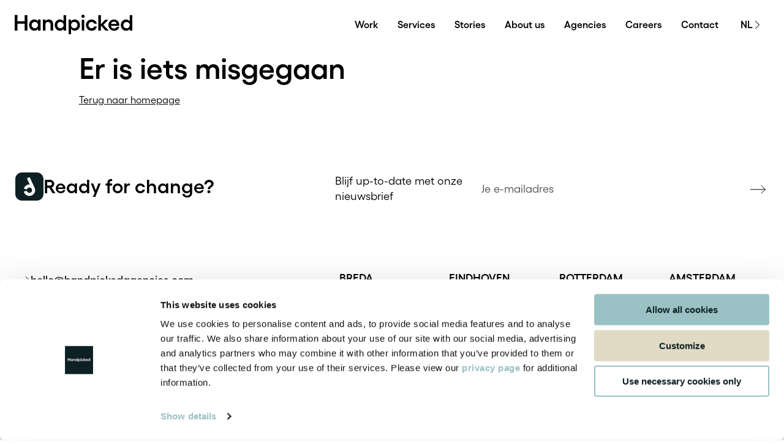

--- FILE ---
content_type: text/html; charset=utf-8
request_url: https://www.handpickedagencies.com/
body_size: 13412
content:
<!DOCTYPE html><html lang="nl"><head><meta name="viewport" content="width=device-width, initial-scale=1"/><meta charSet="utf-8"/><link rel="icon" href="/favicons/favicon.ico"/><link rel="apple-touch-icon" sizes="180x180" href="/favicons/apple-touch-icon.png"/><link rel="icon" type="image/png" sizes="32x32" href="/favicons/favicon-32x32.png"/><link rel="icon" type="image/png" sizes="16x16" href="/favicons/favicon-16x16.png"/><link rel="manifest" href="/favicons/site.webmanifest"/><link rel="mask-icon" href="/favicons/safari-pinned-tab.svg" color="#8f8769"/><meta name="msapplication-TileColor" content="#adff00"/><meta name="theme-color" content="#ffffff"/><style>:root {--brand-color: black}</style><meta property="prepr:id"/><title>Change for the better - Handpicked</title><meta property="og:type" content="website"/><meta name="twitter:card" content="summary_large_image"/><meta name="description" content="We help you reinvent your business and bring your vision to life, to get you in the best position to lead in this shifting world"/><meta property="og:description" content="We help you reinvent your business and bring your vision to life, to get you in the best position to lead in this shifting world"/><meta name="twitter:description" content="We help you reinvent your business and bring your vision to life, to get you in the best position to lead in this shifting world"/><meta property="og:title" content="Change for the better"/><meta name="twitter:title" content="Change for the better"/><meta property="og:image" content="/img/handpicked-og.png"/><meta name="twitter:image" content="/img/handpicked-og.png"/><link rel="preload" as="image" imageSrcSet="/_next/image?url=%2Fimg%2Fhomepage-hero.jpg&amp;w=640&amp;q=75 640w, /_next/image?url=%2Fimg%2Fhomepage-hero.jpg&amp;w=750&amp;q=75 750w, /_next/image?url=%2Fimg%2Fhomepage-hero.jpg&amp;w=828&amp;q=75 828w, /_next/image?url=%2Fimg%2Fhomepage-hero.jpg&amp;w=1080&amp;q=75 1080w, /_next/image?url=%2Fimg%2Fhomepage-hero.jpg&amp;w=1200&amp;q=75 1200w, /_next/image?url=%2Fimg%2Fhomepage-hero.jpg&amp;w=1920&amp;q=75 1920w, /_next/image?url=%2Fimg%2Fhomepage-hero.jpg&amp;w=2048&amp;q=75 2048w, /_next/image?url=%2Fimg%2Fhomepage-hero.jpg&amp;w=3840&amp;q=75 3840w" imageSizes="100vw"/><meta name="next-head-count" content="16"/><link rel="preconnect" href="https://www.googletagmanager.com"/><script async="" src="https://www.googletagmanager.com/gtag/js?id=GTM-TFFZLKR7"></script><script>
            window.dataLayer = window.dataLayer || [];
            function gtag(){dataLayer.push(arguments);}
            gtag('js', new Date());
          
            gtag('config', 'GTM-TFFZLKR7', {
              page_path: window.location.pathname,
            });

            (function(w,d,s,l,i){w[l]=w[l]||[];w[l].push({'gtm.start':
            new Date().getTime(),event:'gtm.js'});var f=d.getElementsByTagName(s)[0],
            j=d.createElement(s),dl=l!='dataLayer'?'&l='+l:'';j.async=true;j.src=
            'https://www.googletagmanager.com/gtm.js?id='+i+dl;f.parentNode.insertBefore(j,f);
            })(window,document,'script','dataLayer','GTM-TFFZLKR7');</script><script>
            ! function (e, t, p, r, n, a, s) {
            e[r] || ((n = e[r] = function () {
            n.process ? n.process.apply(n, arguments) : n.queue.push(arguments)
            }).queue = [], n.t = +new Date, (a = t.createElement(p)).async = 1, a.src = "https://cdn.tracking.prepr.io/js/prepr_v2.min.js?t=" + 864e5 * Math.ceil(new Date / 864e5), (s = t.getElementsByTagName(p)[0]).parentNode.insertBefore(a, s))
            }(window, document, "script", "prepr"), prepr("init", "eca091ab2ea55e4e9d65a421da52a505f600ea4b377e69aa80edc38975eb300a"), prepr("event", "pageload");
            </script><link rel="preload" href="/_next/static/media/3b7a58d941f53761-s.p.woff2" as="font" type="font/woff2" crossorigin="anonymous" data-next-font="size-adjust"/><link rel="preload" href="/_next/static/media/a10d137aad89bdd3-s.p.woff2" as="font" type="font/woff2" crossorigin="anonymous" data-next-font="size-adjust"/><link rel="preload" href="/_next/static/media/52ece1fdf1f08ffb-s.p.woff2" as="font" type="font/woff2" crossorigin="anonymous" data-next-font="size-adjust"/><link rel="preload" href="/_next/static/media/9168970789e08939-s.p.woff2" as="font" type="font/woff2" crossorigin="anonymous" data-next-font="size-adjust"/><link rel="preload" href="/_next/static/media/3f2cf14aed8ed2fd-s.p.woff2" as="font" type="font/woff2" crossorigin="anonymous" data-next-font="size-adjust"/><link rel="preload" href="/_next/static/media/def4fdc526f73db1-s.p.woff2" as="font" type="font/woff2" crossorigin="anonymous" data-next-font="size-adjust"/><link rel="preload" href="/_next/static/media/a71d663fd24b53f4-s.p.woff2" as="font" type="font/woff2" crossorigin="anonymous" data-next-font="size-adjust"/><link rel="preload" href="/_next/static/media/dac031a4cf944c6c-s.p.woff2" as="font" type="font/woff2" crossorigin="anonymous" data-next-font="size-adjust"/><link rel="preload" href="/_next/static/media/516dca96e1acb2fd-s.p.woff2" as="font" type="font/woff2" crossorigin="anonymous" data-next-font="size-adjust"/><link rel="preload" href="/_next/static/media/c2abe5427deab03a-s.p.woff2" as="font" type="font/woff2" crossorigin="anonymous" data-next-font="size-adjust"/><link rel="preload" href="/_next/static/css/3ee47c4e1cde17c2.css" as="style"/><link rel="stylesheet" href="/_next/static/css/3ee47c4e1cde17c2.css" data-n-g=""/><link rel="preload" href="/_next/static/css/7e47a621e4f880cd.css" as="style"/><link rel="stylesheet" href="/_next/static/css/7e47a621e4f880cd.css" data-n-p=""/><noscript data-n-css=""></noscript><script defer="" nomodule="" src="/_next/static/chunks/polyfills-42372ed130431b0a.js"></script><script src="/_next/static/chunks/webpack-dbc50ef92727e527.js" defer=""></script><script src="/_next/static/chunks/framework-0cbe3b56a5f66701.js" defer=""></script><script src="/_next/static/chunks/main-97ce6fe1cd8ea8e5.js" defer=""></script><script src="/_next/static/chunks/pages/_app-c8a35a6d3f46b5d0.js" defer=""></script><script src="/_next/static/chunks/82-1d40c27c6db986bd.js" defer=""></script><script src="/_next/static/chunks/643-464fd7cfa3162cbe.js" defer=""></script><script src="/_next/static/chunks/pages/index-24e2f76b0635dd09.js" defer=""></script><script src="/_next/static/KniVmAa6LGIVVdsnFLHvh/_buildManifest.js" defer=""></script><script src="/_next/static/KniVmAa6LGIVVdsnFLHvh/_ssgManifest.js" defer=""></script></head><body><div id="__next"><div class="nextFonts __variable_abb631"><header class="headroom-wrapper Header_headroom__uKGsh Header_disabled__3QOIX headroom-wrapper"><div style="position:relative;top:0;left:0;right:0;z-index:1;-webkit-transform:translate3D(0, 0, 0);-ms-transform:translate3D(0, 0, 0);transform:translate3D(0, 0, 0)" class="headroom headroom--unfixed"><div class="Header_header__nDUGt" data-gsap-header="true"><div class="Header_container__MlsjS u-container"><a class="Header_logo__7UPc5" aria-label="Home" href="/"><svg xmlns="http://www.w3.org/2000/svg" width="160" height="28" fill="none" viewBox="0 0 160 28" class="Header_svg__7mOlb"><g fill="currentcolor" clip-path="url(#a)"><path d="M13.567 9.525H3.672v-8.39H0V22.28h3.672v-9.22h9.895v9.22h3.672V1.188h-3.672zM31.668 9.763a5.75 5.75 0 0 0-1.97-1.867c-.884-.504-1.92-.76-3.082-.76-1.28 0-2.48.347-3.561 1.03a7.27 7.27 0 0 0-2.563 2.798 8.16 8.16 0 0 0-.933 3.852c0 1.403.314 2.71.933 3.882a7.27 7.27 0 0 0 2.563 2.798 6.57 6.57 0 0 0 3.561 1.03c1.161 0 2.198-.255 3.082-.759a5.75 5.75 0 0 0 1.97-1.868v2.381h3.523V7.435h-3.523zm-8.645 5.053a4.3 4.3 0 0 1 2.124-3.739 4.23 4.23 0 0 1 2.183-.584c.813 0 1.557.192 2.214.57.656.377 1.18.903 1.556 1.562s.568 1.396.568 2.191c0 .816-.19 1.563-.567 2.222a4.16 4.16 0 0 1-1.557 1.562 4.4 4.4 0 0 1-2.214.57 4.27 4.27 0 0 1-3.74-2.161 4.36 4.36 0 0 1-.567-2.193M46.175 7.136c-.966 0-1.848.23-2.622.685a4.9 4.9 0 0 0-1.686 1.657V7.435h-3.494v14.846h3.494v-8.062c0-1.123.321-2.03.955-2.695.633-.664 1.49-1.001 2.55-1.001 1.018 0 1.85.336 2.474 1 .624.665.94 1.573.94 2.696v8.062h3.524V13.8c0-2.045-.554-3.684-1.647-4.872-1.095-1.19-2.605-1.793-4.488-1.793M66.527 9.763a5.75 5.75 0 0 0-1.97-1.867c-.883-.504-1.92-.76-3.081-.76-1.282 0-2.48.347-3.562 1.03a7.27 7.27 0 0 0-2.563 2.798 8.16 8.16 0 0 0-.933 3.852c0 1.403.314 2.71.933 3.882a7.27 7.27 0 0 0 2.563 2.798 6.57 6.57 0 0 0 3.562 1.03c1.16 0 2.197-.255 3.082-.759a5.75 5.75 0 0 0 1.97-1.868v2.381h3.523V1.189h-3.524zm-8.645 5.053a4.3 4.3 0 0 1 2.125-3.739 4.23 4.23 0 0 1 2.183-.584c.812 0 1.557.192 2.213.57s1.18.903 1.557 1.562a4.36 4.36 0 0 1 .567 2.191c0 .816-.19 1.563-.567 2.222a4.16 4.16 0 0 1-1.557 1.562 4.4 4.4 0 0 1-2.213.57 4.27 4.27 0 0 1-3.74-2.161 4.36 4.36 0 0 1-.568-2.193M85.363 8.182a6.43 6.43 0 0 0-3.548-1.046c-1.182 0-2.229.26-3.112.775-.79.459-1.45 1.1-1.97 1.906V7.435H73.24v19.898h3.494v-7.487a5.8 5.8 0 0 0 1.969 1.906c.883.514 1.93.774 3.112.774a6.5 6.5 0 0 0 3.547-1.03c1.07-.683 1.933-1.624 2.562-2.797.63-1.173.949-2.47.949-3.853s-.32-2.68-.949-3.852c-.629-1.173-1.49-2.12-2.561-2.812m-8.63 6.664c0-.815.192-1.562.568-2.221a4.13 4.13 0 0 1 1.571-1.562 4.46 4.46 0 0 1 2.23-.57c.79 0 1.525.197 2.182.584.657.388 1.181.919 1.558 1.577.376.66.567 1.397.567 2.192a4.3 4.3 0 0 1-2.125 3.74 4.23 4.23 0 0 1-2.183.583 4.46 4.46 0 0 1-2.229-.57 4.13 4.13 0 0 1-1.57-1.561 4.36 4.36 0 0 1-.568-2.192M92.939.667c-.6 0-1.123.225-1.557.67a2.2 2.2 0 0 0-.651 1.575c0 .601.22 1.126.652 1.561s.957.655 1.556.655c.618 0 1.151-.22 1.584-.655s.653-.96.653-1.56-.22-1.13-.652-1.576a2.14 2.14 0 0 0-1.585-.67M94.67 7.445h-3.494V22.28h3.493zM102.478 11.145a4 4 0 0 1 2.108-.569c.83 0 1.583.216 2.239.641.651.423 1.067.967 1.239 1.617l.019.07h3.574l-.014-.108a5.86 5.86 0 0 0-1.225-2.868 7 7 0 0 0-2.548-2.013 7.6 7.6 0 0 0-3.284-.726c-1.419 0-2.722.341-3.872 1.014a7.46 7.46 0 0 0-2.742 2.782c-.67 1.173-1.01 2.49-1.01 3.914s.34 2.741 1.01 3.914a7.35 7.35 0 0 0 2.743 2.768c1.15.662 2.452.998 3.871.998a7.8 7.8 0 0 0 3.328-.726 6.7 6.7 0 0 0 2.55-2.044 5.9 5.9 0 0 0 1.179-2.959l.012-.106h-3.544l-.018.073c-.171.69-.594 1.263-1.254 1.705a3.98 3.98 0 0 1-2.253.67 4 4 0 0 1-2.108-.568 4.2 4.2 0 0 1-1.498-1.548 4.36 4.36 0 0 1-.553-2.177c0-.796.186-1.533.553-2.192a4.15 4.15 0 0 1 1.498-1.562M127.498 7.488h-4.401l-5.754 6.154V1.188h-3.493v21.093h3.493v-6.744l6.051 6.743h4.548l-7.23-7.679z"></path><path d="M138.695 8.143a7.1 7.1 0 0 0-3.604-.954c-1.399 0-2.691.341-3.841 1.014a7.5 7.5 0 0 0-2.742 2.767c-.67 1.163-1.01 2.465-1.01 3.87 0 1.424.34 2.746 1.009 3.928a7.4 7.4 0 0 0 2.758 2.798c1.159.672 2.466 1.013 3.886 1.013 1.817 0 3.378-.473 4.638-1.407 1.265-.937 2.038-2.208 2.299-3.779l.019-.111h-3.464l-.015.076c-.133.647-.524 1.179-1.163 1.58-.646.407-1.434.613-2.344.613-1.161 0-2.14-.358-2.911-1.065-.748-.685-1.213-1.598-1.382-2.715h11.376l.064-1.35c0-1.344-.325-2.58-.965-3.676a7.15 7.15 0 0 0-2.608-2.602m-6.269 2.847c.704-.533 1.561-.802 2.546-.802.944 0 1.764.293 2.437.872a3.28 3.28 0 0 1 1.145 2.101h-7.533c.258-.931.731-1.661 1.405-2.171M156.477 1.188v8.628a5.76 5.76 0 0 0-1.97-1.867c-.884-.504-1.921-.76-3.082-.76-1.281 0-2.48.347-3.562 1.03a7.27 7.27 0 0 0-2.562 2.799c-.62 1.172-.934 2.468-.934 3.851 0 1.403.314 2.71.934 3.882a7.26 7.26 0 0 0 2.562 2.798 6.57 6.57 0 0 0 3.562 1.03c1.161 0 2.198-.255 3.082-.759a5.75 5.75 0 0 0 1.97-1.867v2.328H160V1.188zm-8.646 13.681c0-.775.191-1.502.568-2.161a4.27 4.27 0 0 1 3.74-2.162 4.4 4.4 0 0 1 2.214.57 4.17 4.17 0 0 1 1.556 1.562c.377.659.568 1.396.568 2.191 0 .816-.191 1.563-.568 2.222a4.16 4.16 0 0 1-1.556 1.562 4.4 4.4 0 0 1-2.214.57 4.23 4.23 0 0 1-2.183-.585 4.26 4.26 0 0 1-1.557-1.577 4.35 4.35 0 0 1-.568-2.192"></path></g><defs><clipPath id="a"><path fill="currentcolor" d="M0 .667h160v26.667H0z"></path></clipPath></defs></svg></a><button class="MenuToggle_menuToggle__wojlc" type="button" aria-label="Open menu" aria-expanded="false" aria-haspopup="true" aria-controls="header-main-menu"><span class="u-visually-hidden">Menu</span><div data-js="burger-menu" class="MenuToggle_icon__mhrFN"><span></span><span></span><span></span></div></button><div class="Header_menu__IiSTk" id="header-main-menu"><div class="Header_menuContent__DiJI4"><nav class="HeaderNav_nav__H7W4s"><ul class="HeaderNav_list__P74JY u-list-clean"><li><a class="HeaderNav_link__5xB0X" href="/work">Work</a></li><li><a class="HeaderNav_link__5xB0X" href="/services">Services</a></li><li><a class="HeaderNav_link__5xB0X" href="/stories">Stories</a></li><li><a class="HeaderNav_link__5xB0X" href="/about-us">About us</a></li><li><a class="HeaderNav_link__5xB0X" href="/our-agencies">Agencies</a></li><li><a class="HeaderNav_link__5xB0X" href="/careers">Careers</a></li><li><a class="HeaderNav_contactLink__TABNQ" href="/contact"><span class="HeaderNav_contactLinkInner__tKHtK">Contact</span></a></li><li><a class="HeaderNav_switch___nt5U" aria-label="English" lang="en" href="/en"><div class="HeaderNav_switchContentWrapper__s1nNL"><div class="HeaderNav_switchContent__3vMTN" aria-hidden="true"><span class="HeaderNav_locale__CwTxi" data-other="en">nl</span><span class="HeaderNav_nextLocale__b4oz4" data-other="nl">en</span></div></div><svg xmlns="http://www.w3.org/2000/svg" width="7" height="13" fill="none" viewBox="0 0 7 13"><path fill="currentColor" fill-rule="evenodd" d="M.146 12.854a.5.5 0 0 1 0-.708L5.793 6.5.146.853A.5.5 0 0 1 .854.146l6 6a.5.5 0 0 1 0 .707l-6 6a.5.5 0 0 1-.708 0" clip-rule="evenodd"></path></svg></a></li></ul></nav></div></div></div></div><div class="Header_progressContainer__3ZEz2"><div data-gsap-progress="true" class="Header_progress__W5DcF"></div></div></div></header><main class="black"><div class="Homepage_homepage__dhm7m"><section class="Homepage_section__9dGX2 Homepage_hero__xf1Uh" data-gsap-hero="true" data-home-section="true" data-home-anchor="true"><div class="Hero_backgroundContainer__YmRY0"><div class="" style="width:100%;height:calc(100% + 1px);position:absolute;left:0;top:0"><div style="position:relative;width:100%;height:100%"><canvas class="hp-motion-graphics-canvas" style="z-index:1;width:100%;height:100%;position:absolute;top:0;left:0"></canvas><div class="hp-motion-graphics-svg-container" style="z-index:1;width:100%;height:100%;position:absolute;top:0;left:0"></div><span style="box-sizing:border-box;display:block;overflow:hidden;width:initial;height:initial;background:none;opacity:1;border:0;margin:0;padding:0;position:absolute;top:0;left:0;bottom:0;right:0"><img alt="" sizes="100vw" srcSet="/_next/image?url=%2Fimg%2Fhomepage-hero.jpg&amp;w=640&amp;q=75 640w, /_next/image?url=%2Fimg%2Fhomepage-hero.jpg&amp;w=750&amp;q=75 750w, /_next/image?url=%2Fimg%2Fhomepage-hero.jpg&amp;w=828&amp;q=75 828w, /_next/image?url=%2Fimg%2Fhomepage-hero.jpg&amp;w=1080&amp;q=75 1080w, /_next/image?url=%2Fimg%2Fhomepage-hero.jpg&amp;w=1200&amp;q=75 1200w, /_next/image?url=%2Fimg%2Fhomepage-hero.jpg&amp;w=1920&amp;q=75 1920w, /_next/image?url=%2Fimg%2Fhomepage-hero.jpg&amp;w=2048&amp;q=75 2048w, /_next/image?url=%2Fimg%2Fhomepage-hero.jpg&amp;w=3840&amp;q=75 3840w" src="/_next/image?url=%2Fimg%2Fhomepage-hero.jpg&amp;w=3840&amp;q=75" decoding="async" data-nimg="fill" style="position:absolute;top:0;left:0;bottom:0;right:0;box-sizing:border-box;padding:0;border:none;margin:auto;display:block;width:0;height:0;min-width:100%;max-width:100%;min-height:100%;max-height:100%;object-fit:cover"/></span></div></div></div><div class="Homepage_container__NqT_8 u-container"><h1 data-gsap-hero-title="true" lang="en" class="Hero_title__W2ssh">Change for <br/>the better</h1></div></section><section data-gsap-about="true" data-home-anchor="true" data-home-section="true" class="Homepage_section__9dGX2 Homepage_black__11leT Homepage_about___8rih"><div class="Homepage_container__NqT_8 u-container"><div class="Homepage_content__xVlpI"><p lang="en" class="Homepage_text__BW8P4"><span class="Homepage_mobile__T9ma9"><span data-gsap-about-content="true" data-gsap-mobile="true" class="Homepage_textLine__VeQdI">We help you<!-- --> </span><span data-gsap-about-content="true" data-gsap-mobile="true" class="Homepage_textLine__VeQdI">reinvent your business<!-- --> </span><span data-gsap-about-content="true" data-gsap-mobile="true" class="Homepage_textLine__VeQdI">and bring your<!-- --> </span><span data-gsap-about-content="true" data-gsap-mobile="true" class="Homepage_textLine__VeQdI">vision to life,<!-- --> </span><span data-gsap-about-content="true" data-gsap-mobile="true" class="Homepage_textLine__VeQdI">to get you in<!-- --> </span><span data-gsap-about-content="true" data-gsap-mobile="true" class="Homepage_textLine__VeQdI">the best position<!-- --> </span><span data-gsap-about-content="true" data-gsap-mobile="true" class="Homepage_textLine__VeQdI">to lead in<!-- --> </span><span data-gsap-about-content="true" data-gsap-mobile="true" class="Homepage_textLine__VeQdI">this shifting world<!-- --> </span></span><span class="Homepage_desktop__w0DYM"><span data-gsap-about-content="true" data-gsap-desktop="true" class="Homepage_textLine__VeQdI">We help you reinvent your<!-- --> </span><span data-gsap-about-content="true" data-gsap-desktop="true" class="Homepage_textLine__VeQdI">business and bring your<!-- --> </span><span data-gsap-about-content="true" data-gsap-desktop="true" class="Homepage_textLine__VeQdI">vision to life, to get you in<!-- --> </span><span data-gsap-about-content="true" data-gsap-desktop="true" class="Homepage_textLine__VeQdI">the best position to lead in<!-- --> </span><span data-gsap-about-content="true" data-gsap-desktop="true" class="Homepage_textLine__VeQdI">this shifting world</span></span></p><a class="Button_button__Ez1SW Button_contained__gvWky Button_primary__NLkZ2 Button_right__nVAos" data-gsap-about-content="true" href="/about-us"><span class="Button_inner__TF8pW"><span class="Button_label___yD8d">Over ons</span></span></a></div></div></section><section data-gsap-projects="true" data-home-anchor="true" data-home-section="true" class="Homepage_section__9dGX2 Homepage_black__11leT Homepage_projectsSection__7JJtl"><div class="Homepage_container__NqT_8 Homepage_projectsContainer__n2r38 u-container"><div class="Homepage_content__xVlpI"><h2 data-gsap-projects-title="true" lang="en" class="Homepage_projectsTitle__XKqlJ"><span data-gsap-projects-content="true" class="Homepage_textLine__VeQdI">Change<!-- --> </span><span data-gsap-projects-content="true" class="Homepage_textLine__VeQdI">achieved<!-- --> </span><span data-gsap-projects-content="true" class="Homepage_textLine__VeQdI">lately<!-- --> </span></h2><div data-gsap-projects-cta="true" class="Homepage_desktop__w0DYM"><a class="Button_button__Ez1SW Button_contained__gvWky Button_primary__NLkZ2 Button_right__nVAos" data-gsap-projects-content="true" href="/work"><span class="Button_inner__TF8pW"><span class="Button_label___yD8d">Bekijk meer werk</span></span></a></div></div><ul data-gsap-projects-list="true" class="Homepage_projects__BCIb2 u-list-clean"><li class="Homepage_project__Tj1JB"><article class="RelatedPage_container__37lec RelatedPage_smallTitle___M_6i"><div class="RelatedPage_content___aad1"><div class="RelatedPage_client__w__08"><div class="RelatedPage_faviconContainer__TDFiZ"><span style="box-sizing:border-box;display:inline-block;overflow:hidden;width:initial;height:initial;background:none;opacity:1;border:0;margin:0;padding:0;position:relative;max-width:100%"><span style="box-sizing:border-box;display:block;width:initial;height:initial;background:none;opacity:1;border:0;margin:0;padding:0;max-width:100%"><img style="display:block;max-width:100%;width:initial;height:initial;background:none;opacity:1;border:0;margin:0;padding:0" alt="" aria-hidden="true" src="data:image/svg+xml,%3csvg%20xmlns=%27http://www.w3.org/2000/svg%27%20version=%271.1%27%20width=%2738%27%20height=%2738%27/%3e"/></span><img alt="" src="[data-uri]" decoding="async" data-nimg="intrinsic" class="RelatedPage_favicon__Yj9Vi" style="position:absolute;top:0;left:0;bottom:0;right:0;box-sizing:border-box;padding:0;border:none;margin:auto;display:block;width:0;height:0;min-width:100%;max-width:100%;min-height:100%;max-height:100%"/><noscript><img alt="" loading="lazy" decoding="async" data-nimg="intrinsic" style="position:absolute;top:0;left:0;bottom:0;right:0;box-sizing:border-box;padding:0;border:none;margin:auto;display:block;width:0;height:0;min-width:100%;max-width:100%;min-height:100%;max-height:100%" class="RelatedPage_favicon__Yj9Vi" srcSet="/_next/image?url=https%3A%2F%2Fhandpicked-agencies.stream.prepr.io%2Fw_96%2Fpfqghrql4as-fastned-favicon-tekengebied-1.webp&amp;w=48&amp;q=100 1x, /_next/image?url=https%3A%2F%2Fhandpicked-agencies.stream.prepr.io%2Fw_96%2Fpfqghrql4as-fastned-favicon-tekengebied-1.webp&amp;w=96&amp;q=100 2x" src="/_next/image?url=https%3A%2F%2Fhandpicked-agencies.stream.prepr.io%2Fw_96%2Fpfqghrql4as-fastned-favicon-tekengebied-1.webp&amp;w=96&amp;q=100"/></noscript></span></div><p class="RelatedPage_clientName__ZBgVU">Fastned</p></div><div class="RelatedPage_titleContainer__Q9Hod"><h1 class="RelatedPage_title__tNJbo u-mb-0"><a class="RelatedPage_titleLink__o92fS u-umbrella-link" href="/work/fastned">Duurzame mobiliteit in heel Europa</a></h1><div class="RelatedPage_iconContainer__3WIid"><svg xmlns="http://www.w3.org/2000/svg" width="32" height="32" fill="none" viewBox="0 0 32 32" class="RelatedPage_icon__o2o8j"><path stroke="currentcolor" stroke-linecap="round" stroke-linejoin="round" d="M18.707 23.778 26.485 16l-7.778-7.778M5 16h21"></path></svg><svg xmlns="http://www.w3.org/2000/svg" width="32" height="32" fill="none" viewBox="0 0 32 32" class="RelatedPage_icon__o2o8j"><path stroke="currentcolor" stroke-linecap="round" stroke-linejoin="round" d="M18.707 23.778 26.485 16l-7.778-7.778M5 16h21"></path></svg></div></div></div><div class="RelatedPage_imageContainer__0bVHN"><span style="box-sizing:border-box;display:block;overflow:hidden;width:initial;height:initial;background:none;opacity:1;border:0;margin:0;padding:0;position:relative"><span style="box-sizing:border-box;display:block;width:initial;height:initial;background:none;opacity:1;border:0;margin:0;padding:0;padding-top:54.337899543378995%"></span><img alt="" src="[data-uri]" decoding="async" data-nimg="responsive" class="RelatedPage_image__N9GO3" style="position:absolute;top:0;left:0;bottom:0;right:0;box-sizing:border-box;padding:0;border:none;margin:auto;display:block;width:0;height:0;min-width:100%;max-width:100%;min-height:100%;max-height:100%;background-size:cover;background-position:0% 0%;filter:blur(20px);background-image:url(&quot;https://handpicked-agencies.stream.prepr.io/w_8/2g22gjroka5r-fastned4.png&quot;)"/><noscript><img alt="" loading="lazy" decoding="async" data-nimg="responsive" style="position:absolute;top:0;left:0;bottom:0;right:0;box-sizing:border-box;padding:0;border:none;margin:auto;display:block;width:0;height:0;min-width:100%;max-width:100%;min-height:100%;max-height:100%" class="RelatedPage_image__N9GO3" sizes="(min-width: 768px) 476px, (min-width: 1024px) 499px, (min-width: 1280px) 732px, (min-width: 1536px) 748px, 100vw" srcSet="/_next/image?url=https%3A%2F%2Fhandpicked-agencies.stream.prepr.io%2Fw_1920%2F2g22gjroka5r-fastned4.webp&amp;w=640&amp;q=100 640w, /_next/image?url=https%3A%2F%2Fhandpicked-agencies.stream.prepr.io%2Fw_1920%2F2g22gjroka5r-fastned4.webp&amp;w=750&amp;q=100 750w, /_next/image?url=https%3A%2F%2Fhandpicked-agencies.stream.prepr.io%2Fw_1920%2F2g22gjroka5r-fastned4.webp&amp;w=828&amp;q=100 828w, /_next/image?url=https%3A%2F%2Fhandpicked-agencies.stream.prepr.io%2Fw_1920%2F2g22gjroka5r-fastned4.webp&amp;w=1080&amp;q=100 1080w, /_next/image?url=https%3A%2F%2Fhandpicked-agencies.stream.prepr.io%2Fw_1920%2F2g22gjroka5r-fastned4.webp&amp;w=1200&amp;q=100 1200w, /_next/image?url=https%3A%2F%2Fhandpicked-agencies.stream.prepr.io%2Fw_1920%2F2g22gjroka5r-fastned4.webp&amp;w=1920&amp;q=100 1920w, /_next/image?url=https%3A%2F%2Fhandpicked-agencies.stream.prepr.io%2Fw_1920%2F2g22gjroka5r-fastned4.webp&amp;w=2048&amp;q=100 2048w, /_next/image?url=https%3A%2F%2Fhandpicked-agencies.stream.prepr.io%2Fw_1920%2F2g22gjroka5r-fastned4.webp&amp;w=3840&amp;q=100 3840w" src="/_next/image?url=https%3A%2F%2Fhandpicked-agencies.stream.prepr.io%2Fw_1920%2F2g22gjroka5r-fastned4.webp&amp;w=3840&amp;q=100"/></noscript></span><div class="Video_mediaContainer__xUBmI RelatedPage_video__oH7lK Video_hoverVideo__9k0Uq"><video class="Video_media__PLQRL" muted="" loop=""><source src="https://stream.mux.com/NZ7Lpy9pbtVudLYiiFIUAATOuneDL5l2LPdWVHnggmY/high.mp4" type="video/mp4"/></video></div></div></article></li><li class="Homepage_project__Tj1JB"><article class="RelatedPage_container__37lec RelatedPage_smallTitle___M_6i"><div class="RelatedPage_content___aad1"><div class="RelatedPage_client__w__08"><div class="RelatedPage_faviconContainer__TDFiZ"><span style="box-sizing:border-box;display:inline-block;overflow:hidden;width:initial;height:initial;background:none;opacity:1;border:0;margin:0;padding:0;position:relative;max-width:100%"><span style="box-sizing:border-box;display:block;width:initial;height:initial;background:none;opacity:1;border:0;margin:0;padding:0;max-width:100%"><img style="display:block;max-width:100%;width:initial;height:initial;background:none;opacity:1;border:0;margin:0;padding:0" alt="" aria-hidden="true" src="data:image/svg+xml,%3csvg%20xmlns=%27http://www.w3.org/2000/svg%27%20version=%271.1%27%20width=%2738%27%20height=%2738%27/%3e"/></span><img alt="" src="[data-uri]" decoding="async" data-nimg="intrinsic" class="RelatedPage_favicon__Yj9Vi" style="position:absolute;top:0;left:0;bottom:0;right:0;box-sizing:border-box;padding:0;border:none;margin:auto;display:block;width:0;height:0;min-width:100%;max-width:100%;min-height:100%;max-height:100%"/><noscript><img alt="" loading="lazy" decoding="async" data-nimg="intrinsic" style="position:absolute;top:0;left:0;bottom:0;right:0;box-sizing:border-box;padding:0;border:none;margin:auto;display:block;width:0;height:0;min-width:100%;max-width:100%;min-height:100%;max-height:100%" class="RelatedPage_favicon__Yj9Vi" srcSet="/_next/image?url=https%3A%2F%2Fhandpicked-agencies.stream.prepr.io%2Fw_96%2F15n7nz55ea7n-nespresso.webp&amp;w=48&amp;q=100 1x, /_next/image?url=https%3A%2F%2Fhandpicked-agencies.stream.prepr.io%2Fw_96%2F15n7nz55ea7n-nespresso.webp&amp;w=96&amp;q=100 2x" src="/_next/image?url=https%3A%2F%2Fhandpicked-agencies.stream.prepr.io%2Fw_96%2F15n7nz55ea7n-nespresso.webp&amp;w=96&amp;q=100"/></noscript></span></div><p class="RelatedPage_clientName__ZBgVU">Nespresso</p></div><div class="RelatedPage_titleContainer__Q9Hod"><h1 class="RelatedPage_title__tNJbo u-mb-0"><a class="RelatedPage_titleLink__o92fS u-umbrella-link" href="/work/nespresso">Een soepele koffiereis</a></h1><div class="RelatedPage_iconContainer__3WIid"><svg xmlns="http://www.w3.org/2000/svg" width="32" height="32" fill="none" viewBox="0 0 32 32" class="RelatedPage_icon__o2o8j"><path stroke="currentcolor" stroke-linecap="round" stroke-linejoin="round" d="M18.707 23.778 26.485 16l-7.778-7.778M5 16h21"></path></svg><svg xmlns="http://www.w3.org/2000/svg" width="32" height="32" fill="none" viewBox="0 0 32 32" class="RelatedPage_icon__o2o8j"><path stroke="currentcolor" stroke-linecap="round" stroke-linejoin="round" d="M18.707 23.778 26.485 16l-7.778-7.778M5 16h21"></path></svg></div></div></div><div class="RelatedPage_imageContainer__0bVHN"><span style="box-sizing:border-box;display:block;overflow:hidden;width:initial;height:initial;background:none;opacity:1;border:0;margin:0;padding:0;position:relative"><span style="box-sizing:border-box;display:block;width:initial;height:initial;background:none;opacity:1;border:0;margin:0;padding:0;padding-top:69.5187165775401%"></span><img alt="" src="[data-uri]" decoding="async" data-nimg="responsive" class="RelatedPage_image__N9GO3" style="position:absolute;top:0;left:0;bottom:0;right:0;box-sizing:border-box;padding:0;border:none;margin:auto;display:block;width:0;height:0;min-width:100%;max-width:100%;min-height:100%;max-height:100%;background-size:cover;background-position:0% 0%;filter:blur(20px);background-image:url(&quot;https://handpicked-agencies.stream.prepr.io/w_8/4ojoq083xvg8-nespresso-cover.png&quot;)"/><noscript><img alt="" loading="lazy" decoding="async" data-nimg="responsive" style="position:absolute;top:0;left:0;bottom:0;right:0;box-sizing:border-box;padding:0;border:none;margin:auto;display:block;width:0;height:0;min-width:100%;max-width:100%;min-height:100%;max-height:100%" class="RelatedPage_image__N9GO3" sizes="(min-width: 768px) 476px, (min-width: 1024px) 499px, (min-width: 1280px) 732px, (min-width: 1536px) 748px, 100vw" srcSet="/_next/image?url=https%3A%2F%2Fhandpicked-agencies.stream.prepr.io%2Fw_1920%2F4ojoq083xvg8-nespresso-cover.webp&amp;w=640&amp;q=100 640w, /_next/image?url=https%3A%2F%2Fhandpicked-agencies.stream.prepr.io%2Fw_1920%2F4ojoq083xvg8-nespresso-cover.webp&amp;w=750&amp;q=100 750w, /_next/image?url=https%3A%2F%2Fhandpicked-agencies.stream.prepr.io%2Fw_1920%2F4ojoq083xvg8-nespresso-cover.webp&amp;w=828&amp;q=100 828w, /_next/image?url=https%3A%2F%2Fhandpicked-agencies.stream.prepr.io%2Fw_1920%2F4ojoq083xvg8-nespresso-cover.webp&amp;w=1080&amp;q=100 1080w, /_next/image?url=https%3A%2F%2Fhandpicked-agencies.stream.prepr.io%2Fw_1920%2F4ojoq083xvg8-nespresso-cover.webp&amp;w=1200&amp;q=100 1200w, /_next/image?url=https%3A%2F%2Fhandpicked-agencies.stream.prepr.io%2Fw_1920%2F4ojoq083xvg8-nespresso-cover.webp&amp;w=1920&amp;q=100 1920w, /_next/image?url=https%3A%2F%2Fhandpicked-agencies.stream.prepr.io%2Fw_1920%2F4ojoq083xvg8-nespresso-cover.webp&amp;w=2048&amp;q=100 2048w, /_next/image?url=https%3A%2F%2Fhandpicked-agencies.stream.prepr.io%2Fw_1920%2F4ojoq083xvg8-nespresso-cover.webp&amp;w=3840&amp;q=100 3840w" src="/_next/image?url=https%3A%2F%2Fhandpicked-agencies.stream.prepr.io%2Fw_1920%2F4ojoq083xvg8-nespresso-cover.webp&amp;w=3840&amp;q=100"/></noscript></span><div class="Video_mediaContainer__xUBmI RelatedPage_video__oH7lK Video_hoverVideo__9k0Uq"><video class="Video_media__PLQRL" muted="" loop=""><source src="https://stream.mux.com/aXkcCBL6mm0219V01v3Ip2Qzw2l6VpoHODcbCgX174QLo/high.mp4" type="video/mp4"/></video></div></div></article></li><li class="Homepage_project__Tj1JB"><article class="RelatedPage_container__37lec RelatedPage_smallTitle___M_6i"><div class="RelatedPage_content___aad1"><div class="RelatedPage_client__w__08"><div class="RelatedPage_faviconContainer__TDFiZ"><span style="box-sizing:border-box;display:inline-block;overflow:hidden;width:initial;height:initial;background:none;opacity:1;border:0;margin:0;padding:0;position:relative;max-width:100%"><span style="box-sizing:border-box;display:block;width:initial;height:initial;background:none;opacity:1;border:0;margin:0;padding:0;max-width:100%"><img style="display:block;max-width:100%;width:initial;height:initial;background:none;opacity:1;border:0;margin:0;padding:0" alt="" aria-hidden="true" src="data:image/svg+xml,%3csvg%20xmlns=%27http://www.w3.org/2000/svg%27%20version=%271.1%27%20width=%2738%27%20height=%2738%27/%3e"/></span><img alt="" src="[data-uri]" decoding="async" data-nimg="intrinsic" class="RelatedPage_favicon__Yj9Vi" style="position:absolute;top:0;left:0;bottom:0;right:0;box-sizing:border-box;padding:0;border:none;margin:auto;display:block;width:0;height:0;min-width:100%;max-width:100%;min-height:100%;max-height:100%"/><noscript><img alt="" loading="lazy" decoding="async" data-nimg="intrinsic" style="position:absolute;top:0;left:0;bottom:0;right:0;box-sizing:border-box;padding:0;border:none;margin:auto;display:block;width:0;height:0;min-width:100%;max-width:100%;min-height:100%;max-height:100%" class="RelatedPage_favicon__Yj9Vi" srcSet="/_next/image?url=https%3A%2F%2Fhandpicked-agencies.stream.prepr.io%2Fw_96%2F5d2c5qih9n34-logo.webp&amp;w=48&amp;q=100 1x, /_next/image?url=https%3A%2F%2Fhandpicked-agencies.stream.prepr.io%2Fw_96%2F5d2c5qih9n34-logo.webp&amp;w=96&amp;q=100 2x" src="/_next/image?url=https%3A%2F%2Fhandpicked-agencies.stream.prepr.io%2Fw_96%2F5d2c5qih9n34-logo.webp&amp;w=96&amp;q=100"/></noscript></span></div><p class="RelatedPage_clientName__ZBgVU">Royal HaskoningDHV</p></div><div class="RelatedPage_titleContainer__Q9Hod"><h1 class="RelatedPage_title__tNJbo u-mb-0"><a class="RelatedPage_titleLink__o92fS u-umbrella-link" href="/work/royal-haskoningdhv">Uitnodiging voor een betere samenleving</a></h1><div class="RelatedPage_iconContainer__3WIid"><svg xmlns="http://www.w3.org/2000/svg" width="32" height="32" fill="none" viewBox="0 0 32 32" class="RelatedPage_icon__o2o8j"><path stroke="currentcolor" stroke-linecap="round" stroke-linejoin="round" d="M18.707 23.778 26.485 16l-7.778-7.778M5 16h21"></path></svg><svg xmlns="http://www.w3.org/2000/svg" width="32" height="32" fill="none" viewBox="0 0 32 32" class="RelatedPage_icon__o2o8j"><path stroke="currentcolor" stroke-linecap="round" stroke-linejoin="round" d="M18.707 23.778 26.485 16l-7.778-7.778M5 16h21"></path></svg></div></div></div><div class="RelatedPage_imageContainer__0bVHN"><span style="box-sizing:border-box;display:block;overflow:hidden;width:initial;height:initial;background:none;opacity:1;border:0;margin:0;padding:0;position:relative"><span style="box-sizing:border-box;display:block;width:initial;height:initial;background:none;opacity:1;border:0;margin:0;padding:0;padding-top:69.5187165775401%"></span><img alt="" src="[data-uri]" decoding="async" data-nimg="responsive" class="RelatedPage_image__N9GO3" style="position:absolute;top:0;left:0;bottom:0;right:0;box-sizing:border-box;padding:0;border:none;margin:auto;display:block;width:0;height:0;min-width:100%;max-width:100%;min-height:100%;max-height:100%;background-size:cover;background-position:0% 0%;filter:blur(20px);background-image:url(&quot;https://handpicked-agencies.stream.prepr.io/w_8/z6duwpn914l-haskoning-cover2.png&quot;)"/><noscript><img alt="" loading="lazy" decoding="async" data-nimg="responsive" style="position:absolute;top:0;left:0;bottom:0;right:0;box-sizing:border-box;padding:0;border:none;margin:auto;display:block;width:0;height:0;min-width:100%;max-width:100%;min-height:100%;max-height:100%" class="RelatedPage_image__N9GO3" sizes="(min-width: 768px) 476px, (min-width: 1024px) 499px, (min-width: 1280px) 732px, (min-width: 1536px) 748px, 100vw" srcSet="/_next/image?url=https%3A%2F%2Fhandpicked-agencies.stream.prepr.io%2Fw_1920%2Fz6duwpn914l-haskoning-cover2.webp&amp;w=640&amp;q=100 640w, /_next/image?url=https%3A%2F%2Fhandpicked-agencies.stream.prepr.io%2Fw_1920%2Fz6duwpn914l-haskoning-cover2.webp&amp;w=750&amp;q=100 750w, /_next/image?url=https%3A%2F%2Fhandpicked-agencies.stream.prepr.io%2Fw_1920%2Fz6duwpn914l-haskoning-cover2.webp&amp;w=828&amp;q=100 828w, /_next/image?url=https%3A%2F%2Fhandpicked-agencies.stream.prepr.io%2Fw_1920%2Fz6duwpn914l-haskoning-cover2.webp&amp;w=1080&amp;q=100 1080w, /_next/image?url=https%3A%2F%2Fhandpicked-agencies.stream.prepr.io%2Fw_1920%2Fz6duwpn914l-haskoning-cover2.webp&amp;w=1200&amp;q=100 1200w, /_next/image?url=https%3A%2F%2Fhandpicked-agencies.stream.prepr.io%2Fw_1920%2Fz6duwpn914l-haskoning-cover2.webp&amp;w=1920&amp;q=100 1920w, /_next/image?url=https%3A%2F%2Fhandpicked-agencies.stream.prepr.io%2Fw_1920%2Fz6duwpn914l-haskoning-cover2.webp&amp;w=2048&amp;q=100 2048w, /_next/image?url=https%3A%2F%2Fhandpicked-agencies.stream.prepr.io%2Fw_1920%2Fz6duwpn914l-haskoning-cover2.webp&amp;w=3840&amp;q=100 3840w" src="/_next/image?url=https%3A%2F%2Fhandpicked-agencies.stream.prepr.io%2Fw_1920%2Fz6duwpn914l-haskoning-cover2.webp&amp;w=3840&amp;q=100"/></noscript></span><div class="Video_mediaContainer__xUBmI RelatedPage_video__oH7lK Video_hoverVideo__9k0Uq"><video class="Video_media__PLQRL" muted="" loop=""><source src="https://stream.mux.com/xUibDJmPKNomOVQqGCmrOdNXY7T300DuuRGhu9xoWYWE/high.mp4" type="video/mp4"/></video></div></div></article></li><li class="Homepage_project__Tj1JB"><article class="RelatedPage_container__37lec RelatedPage_smallTitle___M_6i"><div class="RelatedPage_content___aad1"><div class="RelatedPage_client__w__08"><div class="RelatedPage_faviconContainer__TDFiZ"><span style="box-sizing:border-box;display:inline-block;overflow:hidden;width:initial;height:initial;background:none;opacity:1;border:0;margin:0;padding:0;position:relative;max-width:100%"><span style="box-sizing:border-box;display:block;width:initial;height:initial;background:none;opacity:1;border:0;margin:0;padding:0;max-width:100%"><img style="display:block;max-width:100%;width:initial;height:initial;background:none;opacity:1;border:0;margin:0;padding:0" alt="" aria-hidden="true" src="data:image/svg+xml,%3csvg%20xmlns=%27http://www.w3.org/2000/svg%27%20version=%271.1%27%20width=%2738%27%20height=%2738%27/%3e"/></span><img alt="" src="[data-uri]" decoding="async" data-nimg="intrinsic" class="RelatedPage_favicon__Yj9Vi" style="position:absolute;top:0;left:0;bottom:0;right:0;box-sizing:border-box;padding:0;border:none;margin:auto;display:block;width:0;height:0;min-width:100%;max-width:100%;min-height:100%;max-height:100%"/><noscript><img alt="" loading="lazy" decoding="async" data-nimg="intrinsic" style="position:absolute;top:0;left:0;bottom:0;right:0;box-sizing:border-box;padding:0;border:none;margin:auto;display:block;width:0;height:0;min-width:100%;max-width:100%;min-height:100%;max-height:100%" class="RelatedPage_favicon__Yj9Vi" srcSet="/_next/image?url=https%3A%2F%2Fhandpicked-agencies.stream.prepr.io%2Fw_96%2F1clfgus2zzcl-brabantia.webp&amp;w=48&amp;q=100 1x, /_next/image?url=https%3A%2F%2Fhandpicked-agencies.stream.prepr.io%2Fw_96%2F1clfgus2zzcl-brabantia.webp&amp;w=96&amp;q=100 2x" src="/_next/image?url=https%3A%2F%2Fhandpicked-agencies.stream.prepr.io%2Fw_96%2F1clfgus2zzcl-brabantia.webp&amp;w=96&amp;q=100"/></noscript></span></div><p class="RelatedPage_clientName__ZBgVU">Brabantia</p></div><div class="RelatedPage_titleContainer__Q9Hod"><h1 class="RelatedPage_title__tNJbo u-mb-0"><a class="RelatedPage_titleLink__o92fS u-umbrella-link" href="/work/brabantia">Begrip in Dutch Design</a></h1><div class="RelatedPage_iconContainer__3WIid"><svg xmlns="http://www.w3.org/2000/svg" width="32" height="32" fill="none" viewBox="0 0 32 32" class="RelatedPage_icon__o2o8j"><path stroke="currentcolor" stroke-linecap="round" stroke-linejoin="round" d="M18.707 23.778 26.485 16l-7.778-7.778M5 16h21"></path></svg><svg xmlns="http://www.w3.org/2000/svg" width="32" height="32" fill="none" viewBox="0 0 32 32" class="RelatedPage_icon__o2o8j"><path stroke="currentcolor" stroke-linecap="round" stroke-linejoin="round" d="M18.707 23.778 26.485 16l-7.778-7.778M5 16h21"></path></svg></div></div></div><div class="RelatedPage_imageContainer__0bVHN"><span style="box-sizing:border-box;display:block;overflow:hidden;width:initial;height:initial;background:none;opacity:1;border:0;margin:0;padding:0;position:relative"><span style="box-sizing:border-box;display:block;width:initial;height:initial;background:none;opacity:1;border:0;margin:0;padding:0;padding-top:69.5187165775401%"></span><img alt="" src="[data-uri]" decoding="async" data-nimg="responsive" class="RelatedPage_image__N9GO3" style="position:absolute;top:0;left:0;bottom:0;right:0;box-sizing:border-box;padding:0;border:none;margin:auto;display:block;width:0;height:0;min-width:100%;max-width:100%;min-height:100%;max-height:100%;background-size:cover;background-position:0% 0%;filter:blur(20px);background-image:url(&quot;https://handpicked-agencies.stream.prepr.io/w_8/2iadvhtwip8q-brabantia-cover.png&quot;)"/><noscript><img alt="" loading="lazy" decoding="async" data-nimg="responsive" style="position:absolute;top:0;left:0;bottom:0;right:0;box-sizing:border-box;padding:0;border:none;margin:auto;display:block;width:0;height:0;min-width:100%;max-width:100%;min-height:100%;max-height:100%" class="RelatedPage_image__N9GO3" sizes="(min-width: 768px) 476px, (min-width: 1024px) 499px, (min-width: 1280px) 732px, (min-width: 1536px) 748px, 100vw" srcSet="/_next/image?url=https%3A%2F%2Fhandpicked-agencies.stream.prepr.io%2Fw_1920%2F2iadvhtwip8q-brabantia-cover.webp&amp;w=640&amp;q=100 640w, /_next/image?url=https%3A%2F%2Fhandpicked-agencies.stream.prepr.io%2Fw_1920%2F2iadvhtwip8q-brabantia-cover.webp&amp;w=750&amp;q=100 750w, /_next/image?url=https%3A%2F%2Fhandpicked-agencies.stream.prepr.io%2Fw_1920%2F2iadvhtwip8q-brabantia-cover.webp&amp;w=828&amp;q=100 828w, /_next/image?url=https%3A%2F%2Fhandpicked-agencies.stream.prepr.io%2Fw_1920%2F2iadvhtwip8q-brabantia-cover.webp&amp;w=1080&amp;q=100 1080w, /_next/image?url=https%3A%2F%2Fhandpicked-agencies.stream.prepr.io%2Fw_1920%2F2iadvhtwip8q-brabantia-cover.webp&amp;w=1200&amp;q=100 1200w, /_next/image?url=https%3A%2F%2Fhandpicked-agencies.stream.prepr.io%2Fw_1920%2F2iadvhtwip8q-brabantia-cover.webp&amp;w=1920&amp;q=100 1920w, /_next/image?url=https%3A%2F%2Fhandpicked-agencies.stream.prepr.io%2Fw_1920%2F2iadvhtwip8q-brabantia-cover.webp&amp;w=2048&amp;q=100 2048w, /_next/image?url=https%3A%2F%2Fhandpicked-agencies.stream.prepr.io%2Fw_1920%2F2iadvhtwip8q-brabantia-cover.webp&amp;w=3840&amp;q=100 3840w" src="/_next/image?url=https%3A%2F%2Fhandpicked-agencies.stream.prepr.io%2Fw_1920%2F2iadvhtwip8q-brabantia-cover.webp&amp;w=3840&amp;q=100"/></noscript></span><div class="Video_mediaContainer__xUBmI RelatedPage_video__oH7lK Video_hoverVideo__9k0Uq"><video class="Video_media__PLQRL" muted="" loop=""><source src="https://stream.mux.com/t5HB9Su9CLJjLoTLXxZnagfpC8eprtKXMkHfD02900R5c/high.mp4" type="video/mp4"/></video></div></div></article></li><li class="Homepage_project__Tj1JB"><article class="RelatedPage_container__37lec RelatedPage_smallTitle___M_6i"><div class="RelatedPage_content___aad1"><div class="RelatedPage_client__w__08"><div class="RelatedPage_faviconContainer__TDFiZ"><span style="box-sizing:border-box;display:inline-block;overflow:hidden;width:initial;height:initial;background:none;opacity:1;border:0;margin:0;padding:0;position:relative;max-width:100%"><span style="box-sizing:border-box;display:block;width:initial;height:initial;background:none;opacity:1;border:0;margin:0;padding:0;max-width:100%"><img style="display:block;max-width:100%;width:initial;height:initial;background:none;opacity:1;border:0;margin:0;padding:0" alt="" aria-hidden="true" src="data:image/svg+xml,%3csvg%20xmlns=%27http://www.w3.org/2000/svg%27%20version=%271.1%27%20width=%2738%27%20height=%2738%27/%3e"/></span><img alt="" src="[data-uri]" decoding="async" data-nimg="intrinsic" class="RelatedPage_favicon__Yj9Vi" style="position:absolute;top:0;left:0;bottom:0;right:0;box-sizing:border-box;padding:0;border:none;margin:auto;display:block;width:0;height:0;min-width:100%;max-width:100%;min-height:100%;max-height:100%"/><noscript><img alt="" loading="lazy" decoding="async" data-nimg="intrinsic" style="position:absolute;top:0;left:0;bottom:0;right:0;box-sizing:border-box;padding:0;border:none;margin:auto;display:block;width:0;height:0;min-width:100%;max-width:100%;min-height:100%;max-height:100%" class="RelatedPage_favicon__Yj9Vi" srcSet="/_next/image?url=https%3A%2F%2Fhandpicked-agencies.stream.prepr.io%2Fw_96%2F3eei0o6ndlpz-icon.webp&amp;w=48&amp;q=100 1x, /_next/image?url=https%3A%2F%2Fhandpicked-agencies.stream.prepr.io%2Fw_96%2F3eei0o6ndlpz-icon.webp&amp;w=96&amp;q=100 2x" src="/_next/image?url=https%3A%2F%2Fhandpicked-agencies.stream.prepr.io%2Fw_96%2F3eei0o6ndlpz-icon.webp&amp;w=96&amp;q=100"/></noscript></span></div><p class="RelatedPage_clientName__ZBgVU">Rotterdampas</p></div><div class="RelatedPage_titleContainer__Q9Hod"><h1 class="RelatedPage_title__tNJbo u-mb-0"><a class="RelatedPage_titleLink__o92fS u-umbrella-link" href="/work/rotterdampas">Stadspas als plezierexpert</a></h1><div class="RelatedPage_iconContainer__3WIid"><svg xmlns="http://www.w3.org/2000/svg" width="32" height="32" fill="none" viewBox="0 0 32 32" class="RelatedPage_icon__o2o8j"><path stroke="currentcolor" stroke-linecap="round" stroke-linejoin="round" d="M18.707 23.778 26.485 16l-7.778-7.778M5 16h21"></path></svg><svg xmlns="http://www.w3.org/2000/svg" width="32" height="32" fill="none" viewBox="0 0 32 32" class="RelatedPage_icon__o2o8j"><path stroke="currentcolor" stroke-linecap="round" stroke-linejoin="round" d="M18.707 23.778 26.485 16l-7.778-7.778M5 16h21"></path></svg></div></div></div><div class="RelatedPage_imageContainer__0bVHN"><span style="box-sizing:border-box;display:block;overflow:hidden;width:initial;height:initial;background:none;opacity:1;border:0;margin:0;padding:0;position:relative"><span style="box-sizing:border-box;display:block;width:initial;height:initial;background:none;opacity:1;border:0;margin:0;padding:0;padding-top:66.552734375%"></span><img alt="" src="[data-uri]" decoding="async" data-nimg="responsive" class="RelatedPage_image__N9GO3" style="position:absolute;top:0;left:0;bottom:0;right:0;box-sizing:border-box;padding:0;border:none;margin:auto;display:block;width:0;height:0;min-width:100%;max-width:100%;min-height:100%;max-height:100%;background-size:cover;background-position:0% 0%;filter:blur(20px);background-image:url(&quot;https://handpicked-agencies.stream.prepr.io/w_8/69wtkp33hgke-image-15.png&quot;)"/><noscript><img alt="" loading="lazy" decoding="async" data-nimg="responsive" style="position:absolute;top:0;left:0;bottom:0;right:0;box-sizing:border-box;padding:0;border:none;margin:auto;display:block;width:0;height:0;min-width:100%;max-width:100%;min-height:100%;max-height:100%" class="RelatedPage_image__N9GO3" sizes="(min-width: 768px) 476px, (min-width: 1024px) 499px, (min-width: 1280px) 732px, (min-width: 1536px) 748px, 100vw" srcSet="/_next/image?url=https%3A%2F%2Fhandpicked-agencies.stream.prepr.io%2Fw_1920%2F69wtkp33hgke-image-15.webp&amp;w=640&amp;q=100 640w, /_next/image?url=https%3A%2F%2Fhandpicked-agencies.stream.prepr.io%2Fw_1920%2F69wtkp33hgke-image-15.webp&amp;w=750&amp;q=100 750w, /_next/image?url=https%3A%2F%2Fhandpicked-agencies.stream.prepr.io%2Fw_1920%2F69wtkp33hgke-image-15.webp&amp;w=828&amp;q=100 828w, /_next/image?url=https%3A%2F%2Fhandpicked-agencies.stream.prepr.io%2Fw_1920%2F69wtkp33hgke-image-15.webp&amp;w=1080&amp;q=100 1080w, /_next/image?url=https%3A%2F%2Fhandpicked-agencies.stream.prepr.io%2Fw_1920%2F69wtkp33hgke-image-15.webp&amp;w=1200&amp;q=100 1200w, /_next/image?url=https%3A%2F%2Fhandpicked-agencies.stream.prepr.io%2Fw_1920%2F69wtkp33hgke-image-15.webp&amp;w=1920&amp;q=100 1920w, /_next/image?url=https%3A%2F%2Fhandpicked-agencies.stream.prepr.io%2Fw_1920%2F69wtkp33hgke-image-15.webp&amp;w=2048&amp;q=100 2048w, /_next/image?url=https%3A%2F%2Fhandpicked-agencies.stream.prepr.io%2Fw_1920%2F69wtkp33hgke-image-15.webp&amp;w=3840&amp;q=100 3840w" src="/_next/image?url=https%3A%2F%2Fhandpicked-agencies.stream.prepr.io%2Fw_1920%2F69wtkp33hgke-image-15.webp&amp;w=3840&amp;q=100"/></noscript></span><div class="Video_mediaContainer__xUBmI RelatedPage_video__oH7lK Video_hoverVideo__9k0Uq"><video class="Video_media__PLQRL" muted="" loop=""><source src="https://stream.mux.com/XRsXWUqXWue2r02HfQA4Qqxryhi0001wn9qHa4Xpv8NFIg/high.mp4" type="video/mp4"/></video></div></div></article></li><li class="Homepage_project__Tj1JB"><article class="RelatedPage_container__37lec RelatedPage_smallTitle___M_6i"><div class="RelatedPage_content___aad1"><div class="RelatedPage_client__w__08"><div class="RelatedPage_faviconContainer__TDFiZ"><span style="box-sizing:border-box;display:inline-block;overflow:hidden;width:initial;height:initial;background:none;opacity:1;border:0;margin:0;padding:0;position:relative;max-width:100%"><span style="box-sizing:border-box;display:block;width:initial;height:initial;background:none;opacity:1;border:0;margin:0;padding:0;max-width:100%"><img style="display:block;max-width:100%;width:initial;height:initial;background:none;opacity:1;border:0;margin:0;padding:0" alt="" aria-hidden="true" src="data:image/svg+xml,%3csvg%20xmlns=%27http://www.w3.org/2000/svg%27%20version=%271.1%27%20width=%2738%27%20height=%2738%27/%3e"/></span><img alt="" src="[data-uri]" decoding="async" data-nimg="intrinsic" class="RelatedPage_favicon__Yj9Vi" style="position:absolute;top:0;left:0;bottom:0;right:0;box-sizing:border-box;padding:0;border:none;margin:auto;display:block;width:0;height:0;min-width:100%;max-width:100%;min-height:100%;max-height:100%"/><noscript><img alt="" loading="lazy" decoding="async" data-nimg="intrinsic" style="position:absolute;top:0;left:0;bottom:0;right:0;box-sizing:border-box;padding:0;border:none;margin:auto;display:block;width:0;height:0;min-width:100%;max-width:100%;min-height:100%;max-height:100%" class="RelatedPage_favicon__Yj9Vi" srcSet="/_next/image?url=https%3A%2F%2Fhandpicked-agencies.stream.prepr.io%2Fw_96%2F3edbhcxt4zwe-boerschappen-favicon.webp&amp;w=48&amp;q=100 1x, /_next/image?url=https%3A%2F%2Fhandpicked-agencies.stream.prepr.io%2Fw_96%2F3edbhcxt4zwe-boerschappen-favicon.webp&amp;w=96&amp;q=100 2x" src="/_next/image?url=https%3A%2F%2Fhandpicked-agencies.stream.prepr.io%2Fw_96%2F3edbhcxt4zwe-boerschappen-favicon.webp&amp;w=96&amp;q=100"/></noscript></span></div><p class="RelatedPage_clientName__ZBgVU">Boerschappen</p></div><div class="RelatedPage_titleContainer__Q9Hod"><h1 class="RelatedPage_title__tNJbo u-mb-0"><a class="RelatedPage_titleLink__o92fS u-umbrella-link" href="/work/boerschappen">Op schaal van boer naar bord</a></h1><div class="RelatedPage_iconContainer__3WIid"><svg xmlns="http://www.w3.org/2000/svg" width="32" height="32" fill="none" viewBox="0 0 32 32" class="RelatedPage_icon__o2o8j"><path stroke="currentcolor" stroke-linecap="round" stroke-linejoin="round" d="M18.707 23.778 26.485 16l-7.778-7.778M5 16h21"></path></svg><svg xmlns="http://www.w3.org/2000/svg" width="32" height="32" fill="none" viewBox="0 0 32 32" class="RelatedPage_icon__o2o8j"><path stroke="currentcolor" stroke-linecap="round" stroke-linejoin="round" d="M18.707 23.778 26.485 16l-7.778-7.778M5 16h21"></path></svg></div></div></div><div class="RelatedPage_imageContainer__0bVHN"><span style="box-sizing:border-box;display:block;overflow:hidden;width:initial;height:initial;background:none;opacity:1;border:0;margin:0;padding:0;position:relative"><span style="box-sizing:border-box;display:block;width:initial;height:initial;background:none;opacity:1;border:0;margin:0;padding:0;padding-top:58.139534883720934%"></span><img alt="" src="[data-uri]" decoding="async" data-nimg="responsive" class="RelatedPage_image__N9GO3" style="position:absolute;top:0;left:0;bottom:0;right:0;box-sizing:border-box;padding:0;border:none;margin:auto;display:block;width:0;height:0;min-width:100%;max-width:100%;min-height:100%;max-height:100%;background-size:cover;background-position:0% 0%;filter:blur(20px);background-image:url(&quot;https://handpicked-agencies.stream.prepr.io/w_8/3ykxfeou88c6-banner-brabantia-large-2-min.jpg&quot;)"/><noscript><img alt="" loading="lazy" decoding="async" data-nimg="responsive" style="position:absolute;top:0;left:0;bottom:0;right:0;box-sizing:border-box;padding:0;border:none;margin:auto;display:block;width:0;height:0;min-width:100%;max-width:100%;min-height:100%;max-height:100%" class="RelatedPage_image__N9GO3" sizes="(min-width: 768px) 476px, (min-width: 1024px) 499px, (min-width: 1280px) 732px, (min-width: 1536px) 748px, 100vw" srcSet="/_next/image?url=https%3A%2F%2Fhandpicked-agencies.stream.prepr.io%2Fw_1920%2F3ykxfeou88c6-banner-brabantia-large-2-min.webp&amp;w=640&amp;q=100 640w, /_next/image?url=https%3A%2F%2Fhandpicked-agencies.stream.prepr.io%2Fw_1920%2F3ykxfeou88c6-banner-brabantia-large-2-min.webp&amp;w=750&amp;q=100 750w, /_next/image?url=https%3A%2F%2Fhandpicked-agencies.stream.prepr.io%2Fw_1920%2F3ykxfeou88c6-banner-brabantia-large-2-min.webp&amp;w=828&amp;q=100 828w, /_next/image?url=https%3A%2F%2Fhandpicked-agencies.stream.prepr.io%2Fw_1920%2F3ykxfeou88c6-banner-brabantia-large-2-min.webp&amp;w=1080&amp;q=100 1080w, /_next/image?url=https%3A%2F%2Fhandpicked-agencies.stream.prepr.io%2Fw_1920%2F3ykxfeou88c6-banner-brabantia-large-2-min.webp&amp;w=1200&amp;q=100 1200w, /_next/image?url=https%3A%2F%2Fhandpicked-agencies.stream.prepr.io%2Fw_1920%2F3ykxfeou88c6-banner-brabantia-large-2-min.webp&amp;w=1920&amp;q=100 1920w, /_next/image?url=https%3A%2F%2Fhandpicked-agencies.stream.prepr.io%2Fw_1920%2F3ykxfeou88c6-banner-brabantia-large-2-min.webp&amp;w=2048&amp;q=100 2048w, /_next/image?url=https%3A%2F%2Fhandpicked-agencies.stream.prepr.io%2Fw_1920%2F3ykxfeou88c6-banner-brabantia-large-2-min.webp&amp;w=3840&amp;q=100 3840w" src="/_next/image?url=https%3A%2F%2Fhandpicked-agencies.stream.prepr.io%2Fw_1920%2F3ykxfeou88c6-banner-brabantia-large-2-min.webp&amp;w=3840&amp;q=100"/></noscript></span><div class="Video_mediaContainer__xUBmI RelatedPage_video__oH7lK Video_hoverVideo__9k0Uq"><video class="Video_media__PLQRL" muted="" loop=""><source src="https://stream.mux.com/wxthnNAkjazZKc8z29JUiCxzRwe1PYhwDLZivWr7YaM/high.mp4" type="video/mp4"/></video></div></div></article></li><li class="Homepage_project__Tj1JB" data-gsap-last-project="true"><article class="RelatedPage_container__37lec RelatedPage_smallTitle___M_6i"><div class="RelatedPage_content___aad1"><div class="RelatedPage_client__w__08"><div class="RelatedPage_faviconContainer__TDFiZ"><span style="box-sizing:border-box;display:inline-block;overflow:hidden;width:initial;height:initial;background:none;opacity:1;border:0;margin:0;padding:0;position:relative;max-width:100%"><span style="box-sizing:border-box;display:block;width:initial;height:initial;background:none;opacity:1;border:0;margin:0;padding:0;max-width:100%"><img style="display:block;max-width:100%;width:initial;height:initial;background:none;opacity:1;border:0;margin:0;padding:0" alt="" aria-hidden="true" src="data:image/svg+xml,%3csvg%20xmlns=%27http://www.w3.org/2000/svg%27%20version=%271.1%27%20width=%2738%27%20height=%2738%27/%3e"/></span><img alt="" src="[data-uri]" decoding="async" data-nimg="intrinsic" class="RelatedPage_favicon__Yj9Vi" style="position:absolute;top:0;left:0;bottom:0;right:0;box-sizing:border-box;padding:0;border:none;margin:auto;display:block;width:0;height:0;min-width:100%;max-width:100%;min-height:100%;max-height:100%"/><noscript><img alt="" loading="lazy" decoding="async" data-nimg="intrinsic" style="position:absolute;top:0;left:0;bottom:0;right:0;box-sizing:border-box;padding:0;border:none;margin:auto;display:block;width:0;height:0;min-width:100%;max-width:100%;min-height:100%;max-height:100%" class="RelatedPage_favicon__Yj9Vi" srcSet="/_next/image?url=https%3A%2F%2Fhandpicked-agencies.stream.prepr.io%2Fw_96%2F37ohhngqc864-thebe.webp&amp;w=48&amp;q=100 1x, /_next/image?url=https%3A%2F%2Fhandpicked-agencies.stream.prepr.io%2Fw_96%2F37ohhngqc864-thebe.webp&amp;w=96&amp;q=100 2x" src="/_next/image?url=https%3A%2F%2Fhandpicked-agencies.stream.prepr.io%2Fw_96%2F37ohhngqc864-thebe.webp&amp;w=96&amp;q=100"/></noscript></span></div><p class="RelatedPage_clientName__ZBgVU">Thebe</p></div><div class="RelatedPage_titleContainer__Q9Hod"><h1 class="RelatedPage_title__tNJbo u-mb-0"><a class="RelatedPage_titleLink__o92fS u-umbrella-link" href="/work/thebe">Van toekomstvisie tot gerichte innovaties</a></h1><div class="RelatedPage_iconContainer__3WIid"><svg xmlns="http://www.w3.org/2000/svg" width="32" height="32" fill="none" viewBox="0 0 32 32" class="RelatedPage_icon__o2o8j"><path stroke="currentcolor" stroke-linecap="round" stroke-linejoin="round" d="M18.707 23.778 26.485 16l-7.778-7.778M5 16h21"></path></svg><svg xmlns="http://www.w3.org/2000/svg" width="32" height="32" fill="none" viewBox="0 0 32 32" class="RelatedPage_icon__o2o8j"><path stroke="currentcolor" stroke-linecap="round" stroke-linejoin="round" d="M18.707 23.778 26.485 16l-7.778-7.778M5 16h21"></path></svg></div></div></div><div class="RelatedPage_imageContainer__0bVHN"><span style="box-sizing:border-box;display:block;overflow:hidden;width:initial;height:initial;background:none;opacity:1;border:0;margin:0;padding:0;position:relative"><span style="box-sizing:border-box;display:block;width:initial;height:initial;background:none;opacity:1;border:0;margin:0;padding:0;padding-top:77.7948717948718%"></span><img alt="" src="[data-uri]" decoding="async" data-nimg="responsive" class="RelatedPage_image__N9GO3" style="position:absolute;top:0;left:0;bottom:0;right:0;box-sizing:border-box;padding:0;border:none;margin:auto;display:block;width:0;height:0;min-width:100%;max-width:100%;min-height:100%;max-height:100%;background-size:cover;background-position:0% 0%;filter:blur(20px);background-image:url(&quot;https://handpicked-agencies.stream.prepr.io/w_8/2277xav8ojc4-gettyimages-915234044-1.png&quot;)"/><noscript><img alt="" loading="lazy" decoding="async" data-nimg="responsive" style="position:absolute;top:0;left:0;bottom:0;right:0;box-sizing:border-box;padding:0;border:none;margin:auto;display:block;width:0;height:0;min-width:100%;max-width:100%;min-height:100%;max-height:100%" class="RelatedPage_image__N9GO3" sizes="(min-width: 768px) 476px, (min-width: 1024px) 499px, (min-width: 1280px) 732px, (min-width: 1536px) 748px, 100vw" srcSet="/_next/image?url=https%3A%2F%2Fhandpicked-agencies.stream.prepr.io%2Fw_1920%2F2277xav8ojc4-gettyimages-915234044-1.webp&amp;w=640&amp;q=100 640w, /_next/image?url=https%3A%2F%2Fhandpicked-agencies.stream.prepr.io%2Fw_1920%2F2277xav8ojc4-gettyimages-915234044-1.webp&amp;w=750&amp;q=100 750w, /_next/image?url=https%3A%2F%2Fhandpicked-agencies.stream.prepr.io%2Fw_1920%2F2277xav8ojc4-gettyimages-915234044-1.webp&amp;w=828&amp;q=100 828w, /_next/image?url=https%3A%2F%2Fhandpicked-agencies.stream.prepr.io%2Fw_1920%2F2277xav8ojc4-gettyimages-915234044-1.webp&amp;w=1080&amp;q=100 1080w, /_next/image?url=https%3A%2F%2Fhandpicked-agencies.stream.prepr.io%2Fw_1920%2F2277xav8ojc4-gettyimages-915234044-1.webp&amp;w=1200&amp;q=100 1200w, /_next/image?url=https%3A%2F%2Fhandpicked-agencies.stream.prepr.io%2Fw_1920%2F2277xav8ojc4-gettyimages-915234044-1.webp&amp;w=1920&amp;q=100 1920w, /_next/image?url=https%3A%2F%2Fhandpicked-agencies.stream.prepr.io%2Fw_1920%2F2277xav8ojc4-gettyimages-915234044-1.webp&amp;w=2048&amp;q=100 2048w, /_next/image?url=https%3A%2F%2Fhandpicked-agencies.stream.prepr.io%2Fw_1920%2F2277xav8ojc4-gettyimages-915234044-1.webp&amp;w=3840&amp;q=100 3840w" src="/_next/image?url=https%3A%2F%2Fhandpicked-agencies.stream.prepr.io%2Fw_1920%2F2277xav8ojc4-gettyimages-915234044-1.webp&amp;w=3840&amp;q=100"/></noscript></span><div class="Video_mediaContainer__xUBmI RelatedPage_video__oH7lK Video_hoverVideo__9k0Uq"><video class="Video_media__PLQRL" muted="" loop=""><source src="https://stream.mux.com/QMGAMJLa6ntqbCUlmjR3gkbTxz00LHmk3OCjNWQV12E00/high.mp4" type="video/mp4"/></video></div></div></article></li></ul><a class="Button_button__Ez1SW Button_contained__gvWky Button_primary__NLkZ2 Button_right__nVAos Homepage_mobileCta__jRxQw Homepage_mobile__T9ma9" href="/work"><span class="Button_inner__TF8pW"><span class="Button_label___yD8d">Bekijk meer werk</span></span></a></div></section><section class="Homepage_section__9dGX2 Homepage_black__11leT Homepage_servicesSection__cewNl" data-home-anchor="true" data-home-section="true" data-gsap-services="true"><div class="Homepage_container__NqT_8 Homepage_projectsContainer__n2r38 u-container"><div class="Homepage_content__xVlpI"><h2 data-gsap-services-title="true" lang="en" class="Homepage_projectsTitle__XKqlJ" style="--opacity:1"><span data-gsap-services-content="true" class="Homepage_textLine__VeQdI">Let&#x27;s make</span><span data-gsap-services-content="true" class="Homepage_textLine__VeQdI">huge leaps</span><span data-gsap-services-content="true" class="Homepage_textLine__VeQdI">together</span></h2><a class="Button_button__Ez1SW Button_contained__gvWky Button_primary__NLkZ2 Button_right__nVAos Homepage_desktop__w0DYM" data-gsap-services-content="true" href="/services"><span class="Button_inner__TF8pW"><span class="Button_label___yD8d">Onze services</span></span></a></div><ul class="Homepage_services__HedAP u-list-clean" data-gsap-services-list="true"><li class="Homepage_service__zD7Ge"><a class="Homepage_serviceLink__a6Y6j u-umbrella-link" href="/services/business"><h3 class="Homepage_serviceTitle__PiNLS">Business</h3><div class="Homepage_iconContainer__gduOQ"><svg xmlns="http://www.w3.org/2000/svg" width="32" height="32" fill="none" viewBox="0 0 32 32" class="Homepage_linkIcon__GjQ89"><path stroke="currentcolor" stroke-linecap="round" stroke-linejoin="round" d="M18.707 23.778 26.485 16l-7.778-7.778M5 16h21"></path></svg><svg xmlns="http://www.w3.org/2000/svg" width="32" height="32" fill="none" viewBox="0 0 32 32" class="Homepage_linkIcon__GjQ89"><path stroke="currentcolor" stroke-linecap="round" stroke-linejoin="round" d="M18.707 23.778 26.485 16l-7.778-7.778M5 16h21"></path></svg></div></a><div class="RichText_content__0h_eg Homepage_serviceText__fvF30"><p>Innoveer nieuwe business modellen en realiseer duurzame transformatie.</p></div></li><li class="Homepage_service__zD7Ge"><a class="Homepage_serviceLink__a6Y6j u-umbrella-link" href="/services/brand"><h3 class="Homepage_serviceTitle__PiNLS">Brand</h3><div class="Homepage_iconContainer__gduOQ"><svg xmlns="http://www.w3.org/2000/svg" width="32" height="32" fill="none" viewBox="0 0 32 32" class="Homepage_linkIcon__GjQ89"><path stroke="currentcolor" stroke-linecap="round" stroke-linejoin="round" d="M18.707 23.778 26.485 16l-7.778-7.778M5 16h21"></path></svg><svg xmlns="http://www.w3.org/2000/svg" width="32" height="32" fill="none" viewBox="0 0 32 32" class="Homepage_linkIcon__GjQ89"><path stroke="currentcolor" stroke-linecap="round" stroke-linejoin="round" d="M18.707 23.778 26.485 16l-7.778-7.778M5 16h21"></path></svg></div></a><div class="RichText_content__0h_eg Homepage_serviceText__fvF30"><p>Vergroot&nbsp;je onderscheidend vermogen en geef houvast in tijden van verandering.</p></div></li><li class="Homepage_service__zD7Ge"><a class="Homepage_serviceLink__a6Y6j u-umbrella-link" href="/services/experience"><h3 class="Homepage_serviceTitle__PiNLS">Experience</h3><div class="Homepage_iconContainer__gduOQ"><svg xmlns="http://www.w3.org/2000/svg" width="32" height="32" fill="none" viewBox="0 0 32 32" class="Homepage_linkIcon__GjQ89"><path stroke="currentcolor" stroke-linecap="round" stroke-linejoin="round" d="M18.707 23.778 26.485 16l-7.778-7.778M5 16h21"></path></svg><svg xmlns="http://www.w3.org/2000/svg" width="32" height="32" fill="none" viewBox="0 0 32 32" class="Homepage_linkIcon__GjQ89"><path stroke="currentcolor" stroke-linecap="round" stroke-linejoin="round" d="M18.707 23.778 26.485 16l-7.778-7.778M5 16h21"></path></svg></div></a><div class="RichText_content__0h_eg Homepage_serviceText__fvF30"><p>Vergroot klantwaardering en loyaliteit met ongeëvenaarde customer journeys.</p></div></li><li class="Homepage_service__zD7Ge" data-gsap-last-service="true"><a class="Homepage_serviceLink__a6Y6j u-umbrella-link" href="/services/marketing"><h3 class="Homepage_serviceTitle__PiNLS">Marketing</h3><div class="Homepage_iconContainer__gduOQ"><svg xmlns="http://www.w3.org/2000/svg" width="32" height="32" fill="none" viewBox="0 0 32 32" class="Homepage_linkIcon__GjQ89"><path stroke="currentcolor" stroke-linecap="round" stroke-linejoin="round" d="M18.707 23.778 26.485 16l-7.778-7.778M5 16h21"></path></svg><svg xmlns="http://www.w3.org/2000/svg" width="32" height="32" fill="none" viewBox="0 0 32 32" class="Homepage_linkIcon__GjQ89"><path stroke="currentcolor" stroke-linecap="round" stroke-linejoin="round" d="M18.707 23.778 26.485 16l-7.778-7.778M5 16h21"></path></svg></div></a><div class="RichText_content__0h_eg Homepage_serviceText__fvF30"><p>Activeer nieuwe inkomstenstromen en realiseer datagedreven groei.</p></div></li></ul><a class="Button_button__Ez1SW Button_contained__gvWky Button_primary__NLkZ2 Button_right__nVAos Homepage_mobileCta__jRxQw Homepage_mobile__T9ma9" href="/services"><span class="Button_inner__TF8pW"><span class="Button_label___yD8d">Onze services</span></span></a></div></section><section class="Homepage_section__9dGX2 Homepage_black__11leT Homepage_agencies___L9Z5" data-gsap-agencies="true" data-home-section="true"><div class="Agencies_anchor__BV7At" data-home-anchor="true"></div><div class="Homepage_container__NqT_8 Agencies_container__yOT6t u-container"><div class="Homepage_content__xVlpI Agencies_content__YD6T8"><div class="Agencies_shapeContainer__HZBpt" data-gsap-agencies-shape="true"><span style="box-sizing:border-box;display:block;overflow:hidden;width:initial;height:initial;background:none;opacity:1;border:0;margin:0;padding:0;position:absolute;top:0;left:0;bottom:0;right:0"><img alt="Shape desktop" src="[data-uri]" decoding="async" data-nimg="fill" class="Agencies_shape__wXwIq" style="position:absolute;top:0;left:0;bottom:0;right:0;box-sizing:border-box;padding:0;border:none;margin:auto;display:block;width:0;height:0;min-width:100%;max-width:100%;min-height:100%;max-height:100%"/><noscript><img alt="Shape desktop" loading="lazy" decoding="async" data-nimg="fill" style="position:absolute;top:0;left:0;bottom:0;right:0;box-sizing:border-box;padding:0;border:none;margin:auto;display:block;width:0;height:0;min-width:100%;max-width:100%;min-height:100%;max-height:100%" class="Agencies_shape__wXwIq" sizes="100vw" srcSet="/svg/agencies/agencies-shape-desktop.svg 640w, /svg/agencies/agencies-shape-desktop.svg 750w, /svg/agencies/agencies-shape-desktop.svg 828w, /svg/agencies/agencies-shape-desktop.svg 1080w, /svg/agencies/agencies-shape-desktop.svg 1200w, /svg/agencies/agencies-shape-desktop.svg 1920w, /svg/agencies/agencies-shape-desktop.svg 2048w, /svg/agencies/agencies-shape-desktop.svg 3840w" src="/svg/agencies/agencies-shape-desktop.svg"/></noscript></span></div><div class="Agencies_contentInner__wrlVT" data-gsap-agencies-content="true"><h2 lang="en" class="Homepage_projectsTitle__XKqlJ Agencies_title__C2SUC">How<br/> we are<br/> organised</h2><div class="Homepage_desktop__w0DYM"><a class="Button_button__Ez1SW Button_contained__gvWky Button_primary__NLkZ2 Button_right__nVAos" href="/our-agencies"><span class="Button_inner__TF8pW"><span class="Button_label___yD8d">Our agencies</span></span></a></div></div></div><div class="RichText_content__0h_eg Agencies_text__y8hWq" data-gsap-agencies-content="true"><p>Handpicked is een groep van 12 super specialisten, behorend tot de hoogst aangeschreven agencies op hun expertisegebied. Samen zijn wij een transformatie powerhouse met 285 experts.</p><p>Onze agencies werken zowel rechtstreeks voor opdrachtgevers op specialistische vraagstukken, als geïntegreerde onder regie van Handpicked.</p></div><a class="Button_button__Ez1SW Button_contained__gvWky Button_primary__NLkZ2 Button_right__nVAos Homepage_mobileCta__jRxQw Homepage_mobile__T9ma9" href="/our-agencies"><span class="Button_inner__TF8pW"><span class="Button_label___yD8d">Our agencies</span></span></a></div></section><section data-gsap-contact="true" data-home-anchor="true" data-home-section="true" class="Homepage_section__9dGX2 Homepage_contactSection__Gjs1n"><div class="Homepage_desktop__w0DYM" style="width:100%;height:calc(100% + 1px);position:absolute;left:0;top:0"><div style="position:relative;width:100%;height:100%"><canvas class="hp-motion-graphics-canvas" style="z-index:1;width:100%;height:100%;position:absolute;top:0;left:0"></canvas><div class="hp-motion-graphics-svg-container" style="z-index:1;width:100%;height:100%;position:absolute;top:0;left:0"></div></div></div><div class="Contact_container__pwhKv u-container"><h2 lang="en" class="Homepage_projectsTitle__XKqlJ Contact_title__Wtx8Y" data-gsap-contact-content="true">Let&#x27;s<br/> make a<br/> connection</h2><ul class="Contact_locations__fGpqD u-list-clean"><li data-gsap-locations="true"><div class="Location_location__Wu_um Location_white__tQ_KO"><div class="Location_imageContainer__yIlTV"><span style="box-sizing:border-box;display:inline-block;overflow:hidden;width:initial;height:initial;background:none;opacity:1;border:0;margin:0;padding:0;position:relative;max-width:100%"><span style="box-sizing:border-box;display:block;width:initial;height:initial;background:none;opacity:1;border:0;margin:0;padding:0;max-width:100%"><img style="display:block;max-width:100%;width:initial;height:initial;background:none;opacity:1;border:0;margin:0;padding:0" alt="" aria-hidden="true" src="data:image/svg+xml,%3csvg%20xmlns=%27http://www.w3.org/2000/svg%27%20version=%271.1%27%20width=%27108%27%20height=%27108%27/%3e"/></span><img alt="Breda" src="[data-uri]" decoding="async" data-nimg="intrinsic" style="position:absolute;top:0;left:0;bottom:0;right:0;box-sizing:border-box;padding:0;border:none;margin:auto;display:block;width:0;height:0;min-width:100%;max-width:100%;min-height:100%;max-height:100%"/><noscript><img alt="Breda" loading="lazy" decoding="async" data-nimg="intrinsic" style="position:absolute;top:0;left:0;bottom:0;right:0;box-sizing:border-box;padding:0;border:none;margin:auto;display:block;width:0;height:0;min-width:100%;max-width:100%;min-height:100%;max-height:100%" srcSet="/_next/image?url=%2Fimg%2FbredaImg.png&amp;w=128&amp;q=100 1x, /_next/image?url=%2Fimg%2FbredaImg.png&amp;w=256&amp;q=100 2x" src="/_next/image?url=%2Fimg%2FbredaImg.png&amp;w=256&amp;q=100"/></noscript></span></div><div class="Location_content__kVfTK"><h3 class="Location_name__Bpg9t">Breda</h3><p><a href="https://www.google.com/maps/search/?api=1&amp;query=Reduitlaan%2029%204814%20DC%20Breda" class="Location_link__Kb33j" target="_blank">Reduitlaan 29</a></p><p>4814 DC<!-- --> <!-- -->Breda</p><a href="tel:+31762043063" class="Location_link__Kb33j">+31 76 204 30 63</a></div></div></li><li data-gsap-locations="true"><div class="Location_location__Wu_um Location_white__tQ_KO"><div class="Location_imageContainer__yIlTV"><span style="box-sizing:border-box;display:inline-block;overflow:hidden;width:initial;height:initial;background:none;opacity:1;border:0;margin:0;padding:0;position:relative;max-width:100%"><span style="box-sizing:border-box;display:block;width:initial;height:initial;background:none;opacity:1;border:0;margin:0;padding:0;max-width:100%"><img style="display:block;max-width:100%;width:initial;height:initial;background:none;opacity:1;border:0;margin:0;padding:0" alt="" aria-hidden="true" src="data:image/svg+xml,%3csvg%20xmlns=%27http://www.w3.org/2000/svg%27%20version=%271.1%27%20width=%27108%27%20height=%27108%27/%3e"/></span><img alt="Eindhoven" src="[data-uri]" decoding="async" data-nimg="intrinsic" style="position:absolute;top:0;left:0;bottom:0;right:0;box-sizing:border-box;padding:0;border:none;margin:auto;display:block;width:0;height:0;min-width:100%;max-width:100%;min-height:100%;max-height:100%"/><noscript><img alt="Eindhoven" loading="lazy" decoding="async" data-nimg="intrinsic" style="position:absolute;top:0;left:0;bottom:0;right:0;box-sizing:border-box;padding:0;border:none;margin:auto;display:block;width:0;height:0;min-width:100%;max-width:100%;min-height:100%;max-height:100%" srcSet="/_next/image?url=%2Fimg%2FeindhovenImg.png&amp;w=128&amp;q=100 1x, /_next/image?url=%2Fimg%2FeindhovenImg.png&amp;w=256&amp;q=100 2x" src="/_next/image?url=%2Fimg%2FeindhovenImg.png&amp;w=256&amp;q=100"/></noscript></span></div><div class="Location_content__kVfTK"><h3 class="Location_name__Bpg9t">Eindhoven</h3><p><a href="https://www.google.com/maps/search/?api=1&amp;query=Essenstraat%201%205616%20LG%20%20Eindhoven" class="Location_link__Kb33j" target="_blank">Essenstraat 1</a></p><p>5616 LG <!-- --> <!-- -->Eindhoven</p><a href="tel:+31402001591" class="Location_link__Kb33j">+31 40 200 15 91</a></div></div></li><li data-gsap-locations="true"><div class="Location_location__Wu_um Location_white__tQ_KO"><div class="Location_imageContainer__yIlTV"><span style="box-sizing:border-box;display:inline-block;overflow:hidden;width:initial;height:initial;background:none;opacity:1;border:0;margin:0;padding:0;position:relative;max-width:100%"><span style="box-sizing:border-box;display:block;width:initial;height:initial;background:none;opacity:1;border:0;margin:0;padding:0;max-width:100%"><img style="display:block;max-width:100%;width:initial;height:initial;background:none;opacity:1;border:0;margin:0;padding:0" alt="" aria-hidden="true" src="data:image/svg+xml,%3csvg%20xmlns=%27http://www.w3.org/2000/svg%27%20version=%271.1%27%20width=%27108%27%20height=%27108%27/%3e"/></span><img alt="Rotterdam" src="[data-uri]" decoding="async" data-nimg="intrinsic" style="position:absolute;top:0;left:0;bottom:0;right:0;box-sizing:border-box;padding:0;border:none;margin:auto;display:block;width:0;height:0;min-width:100%;max-width:100%;min-height:100%;max-height:100%"/><noscript><img alt="Rotterdam" loading="lazy" decoding="async" data-nimg="intrinsic" style="position:absolute;top:0;left:0;bottom:0;right:0;box-sizing:border-box;padding:0;border:none;margin:auto;display:block;width:0;height:0;min-width:100%;max-width:100%;min-height:100%;max-height:100%" srcSet="/_next/image?url=%2Fimg%2FrotterdamImg.png&amp;w=128&amp;q=100 1x, /_next/image?url=%2Fimg%2FrotterdamImg.png&amp;w=256&amp;q=100 2x" src="/_next/image?url=%2Fimg%2FrotterdamImg.png&amp;w=256&amp;q=100"/></noscript></span></div><div class="Location_content__kVfTK"><h3 class="Location_name__Bpg9t">Rotterdam</h3><p><a href="https://www.google.com/maps/search/?api=1&amp;query=Westblaak%20122A%2C%20B%203012%20KM%20Rotterdam" class="Location_link__Kb33j" target="_blank">Westblaak 122A, B</a></p><p>3012 KM<!-- --> <!-- -->Rotterdam</p><a href="tel:+31102001663" class="Location_link__Kb33j">+31 10 200 16 63</a></div></div></li><li data-gsap-locations="true"><div class="Location_location__Wu_um Location_white__tQ_KO"><div class="Location_imageContainer__yIlTV"><span style="box-sizing:border-box;display:inline-block;overflow:hidden;width:initial;height:initial;background:none;opacity:1;border:0;margin:0;padding:0;position:relative;max-width:100%"><span style="box-sizing:border-box;display:block;width:initial;height:initial;background:none;opacity:1;border:0;margin:0;padding:0;max-width:100%"><img style="display:block;max-width:100%;width:initial;height:initial;background:none;opacity:1;border:0;margin:0;padding:0" alt="" aria-hidden="true" src="data:image/svg+xml,%3csvg%20xmlns=%27http://www.w3.org/2000/svg%27%20version=%271.1%27%20width=%27108%27%20height=%27108%27/%3e"/></span><img alt="Amsterdam" src="[data-uri]" decoding="async" data-nimg="intrinsic" style="position:absolute;top:0;left:0;bottom:0;right:0;box-sizing:border-box;padding:0;border:none;margin:auto;display:block;width:0;height:0;min-width:100%;max-width:100%;min-height:100%;max-height:100%"/><noscript><img alt="Amsterdam" loading="lazy" decoding="async" data-nimg="intrinsic" style="position:absolute;top:0;left:0;bottom:0;right:0;box-sizing:border-box;padding:0;border:none;margin:auto;display:block;width:0;height:0;min-width:100%;max-width:100%;min-height:100%;max-height:100%" srcSet="/_next/image?url=%2Fimg%2FamsterdamImg.png&amp;w=128&amp;q=100 1x, /_next/image?url=%2Fimg%2FamsterdamImg.png&amp;w=256&amp;q=100 2x" src="/_next/image?url=%2Fimg%2FamsterdamImg.png&amp;w=256&amp;q=100"/></noscript></span></div><div class="Location_content__kVfTK"><h3 class="Location_name__Bpg9t">Amsterdam</h3><p><a href="https://www.google.com/maps/search/?api=1&amp;query=Prins%20Hendrikkade%2021D%201012%20TL%20Amsterdam" class="Location_link__Kb33j" target="_blank">Prins Hendrikkade 21D</a></p><p>1012 TL<!-- --> <!-- -->Amsterdam</p><a href="tel:+31202111143" class="Location_link__Kb33j">+31 20 211 11 43</a></div></div></li></ul><div class="Contact_ctaBar__V_sr2"><form class="NewsletterSignup_form__l7kl2"><label class="NewsletterSignup_label__eQU6u" for="newsletter-id" lang="nl">Blijf up-to-date met onze nieuwsbrief</label><div class="NewsletterSignup_inputWrapper__KwcYs"><input class="NewsletterSignup_input__bG1oP" type="email" name="email" required="" id="newsletter-id" placeholder="Je e-mailadres" value=""/><button type="submit" title="Versturen" aria-label="Versturen" class="NewsletterSignup_submit__pfkhf"><svg xmlns="http://www.w3.org/2000/svg" width="26" height="15" fill="none" viewBox="0 0 26 15"><path stroke="currentColor" d="M0 7.796h24.398m0 0-6.775-6.775m6.775 6.775-6.775 6.776"></path></svg></button></div></form><a class="Button_button__Ez1SW Button_contained__gvWky Button_primary__NLkZ2 Button_right__nVAos Contact_cta__IGa2S" lang="en" href="/contact"><span class="Button_inner__TF8pW"><span class="Button_label___yD8d">Get in touch</span></span></a></div></div></section></div></main></div></div><script id="__NEXT_DATA__" type="application/json">{"props":{"pageProps":{"preview":false,"projects":[{"typename":"CasePage","id":"666f641d-0ad7-464a-8ce8-c42acece97df","title":"Duurzame mobiliteit in heel Europa","client":"Fastned","slug":"fastned","image":{"id":"106a3442-8231-43a3-8f44-4ea302f0c68d","width":1314,"height":714,"caption":null,"placeholder":"https://handpicked-agencies.stream.prepr.io/w_8/2g22gjroka5r-fastned4.png","highRes":"https://handpicked-agencies.stream.prepr.io/w_1920/2g22gjroka5r-fastned4.webp","url":"https://handpicked-agencies.stream.prepr.io/w_1496/2g22gjroka5r-fastned4.webp"},"video":{"highRes":"https://stream.mux.com/NZ7Lpy9pbtVudLYiiFIUAATOuneDL5l2LPdWVHnggmY/high.mp4"},"favicon":{"id":"3f3bfe37-64d5-479a-80eb-dbd64a97f91a","width":500,"height":500,"caption":null,"placeholder":"https://handpicked-agencies.stream.prepr.io/w_8/pfqghrql4as-fastned-favicon-tekengebied-1.png","url":"https://handpicked-agencies.stream.prepr.io/w_96/pfqghrql4as-fastned-favicon-tekengebied-1.webp"}},{"typename":"CasePage","id":"448f0074-1e50-4249-a5d8-fd89198cc6db","title":"Een soepele koffiereis","client":"Nespresso","slug":"nespresso","image":{"id":"b9a62f41-bd79-4f85-be12-7c2de48aaf6d","width":1870,"height":1300,"caption":null,"placeholder":"https://handpicked-agencies.stream.prepr.io/w_8/4ojoq083xvg8-nespresso-cover.png","highRes":"https://handpicked-agencies.stream.prepr.io/w_1920/4ojoq083xvg8-nespresso-cover.webp","url":"https://handpicked-agencies.stream.prepr.io/w_1496/4ojoq083xvg8-nespresso-cover.webp"},"video":{"highRes":"https://stream.mux.com/aXkcCBL6mm0219V01v3Ip2Qzw2l6VpoHODcbCgX174QLo/high.mp4"},"favicon":{"id":"02a6ca84-dd77-4190-b7dc-c7abaf1af129","width":76,"height":76,"caption":null,"placeholder":"https://handpicked-agencies.stream.prepr.io/w_8/15n7nz55ea7n-nespresso.png","url":"https://handpicked-agencies.stream.prepr.io/w_96/15n7nz55ea7n-nespresso.webp"}},{"typename":"CasePage","id":"45008ce3-57e2-4709-8a16-872d665bcf97","title":"Uitnodiging voor een betere samenleving","client":"Royal HaskoningDHV","slug":"royal-haskoningdhv","image":{"id":"63c0c3da-b743-412e-bf2a-b7c60874ccab","width":1870,"height":1300,"caption":null,"placeholder":"https://handpicked-agencies.stream.prepr.io/w_8/z6duwpn914l-haskoning-cover2.png","highRes":"https://handpicked-agencies.stream.prepr.io/w_1920/z6duwpn914l-haskoning-cover2.webp","url":"https://handpicked-agencies.stream.prepr.io/w_1496/z6duwpn914l-haskoning-cover2.webp"},"video":{"highRes":"https://stream.mux.com/xUibDJmPKNomOVQqGCmrOdNXY7T300DuuRGhu9xoWYWE/high.mp4"},"favicon":{"id":"10e4cc4b-eafa-449d-8dbe-e4b4a7e2ff90","width":500,"height":500,"caption":null,"placeholder":"https://handpicked-agencies.stream.prepr.io/w_8/5d2c5qih9n34-logo.jpg","url":"https://handpicked-agencies.stream.prepr.io/w_96/5d2c5qih9n34-logo.webp"}},{"typename":"CasePage","id":"c1fe527a-d49e-4403-bd11-6966d74d0d91","title":"Begrip in Dutch Design","client":"Brabantia","slug":"brabantia","image":{"id":"626c5968-78d3-413c-95a3-673b8cd3b865","width":1870,"height":1300,"caption":null,"placeholder":"https://handpicked-agencies.stream.prepr.io/w_8/2iadvhtwip8q-brabantia-cover.png","highRes":"https://handpicked-agencies.stream.prepr.io/w_1920/2iadvhtwip8q-brabantia-cover.webp","url":"https://handpicked-agencies.stream.prepr.io/w_1496/2iadvhtwip8q-brabantia-cover.webp"},"video":{"highRes":"https://stream.mux.com/t5HB9Su9CLJjLoTLXxZnagfpC8eprtKXMkHfD02900R5c/high.mp4"},"favicon":{"id":"da850c30-7148-42a1-b9ae-7b48c5259a26","width":76,"height":76,"caption":null,"placeholder":"https://handpicked-agencies.stream.prepr.io/w_8/1clfgus2zzcl-brabantia.png","url":"https://handpicked-agencies.stream.prepr.io/w_96/1clfgus2zzcl-brabantia.webp"}},{"typename":"CasePage","id":"f32f025b-1460-4ae0-8d79-ac13b6b6ab8a","title":"Stadspas als plezierexpert","client":"Rotterdampas","slug":"rotterdampas","image":{"id":"dedf53eb-eb3e-4451-ab8e-68bf14b378e7","width":2048,"height":1363,"caption":null,"placeholder":"https://handpicked-agencies.stream.prepr.io/w_8/69wtkp33hgke-image-15.png","highRes":"https://handpicked-agencies.stream.prepr.io/w_1920/69wtkp33hgke-image-15.webp","url":"https://handpicked-agencies.stream.prepr.io/w_1496/69wtkp33hgke-image-15.webp"},"video":{"highRes":"https://stream.mux.com/XRsXWUqXWue2r02HfQA4Qqxryhi0001wn9qHa4Xpv8NFIg/high.mp4"},"favicon":{"id":"725650a3-1c7c-4369-8450-a9ca7eee1cf6","width":1230,"height":1229,"caption":null,"placeholder":"https://handpicked-agencies.stream.prepr.io/w_8/3eei0o6ndlpz-icon.png","url":"https://handpicked-agencies.stream.prepr.io/w_96/3eei0o6ndlpz-icon.webp"}},{"typename":"CasePage","id":"9e7a43c9-2d3c-4437-8417-5cbb6cefc7f3","title":"Op schaal van boer naar bord","client":"Boerschappen","slug":"boerschappen","image":{"id":"fc84ce28-eec5-40ea-9bf6-12da34b5b85f","width":2150,"height":1250,"caption":null,"placeholder":"https://handpicked-agencies.stream.prepr.io/w_8/3ykxfeou88c6-banner-brabantia-large-2-min.jpg","highRes":"https://handpicked-agencies.stream.prepr.io/w_1920/3ykxfeou88c6-banner-brabantia-large-2-min.webp","url":"https://handpicked-agencies.stream.prepr.io/w_1496/3ykxfeou88c6-banner-brabantia-large-2-min.webp"},"video":{"highRes":"https://stream.mux.com/wxthnNAkjazZKc8z29JUiCxzRwe1PYhwDLZivWr7YaM/high.mp4"},"favicon":{"id":"13943c0e-8ea7-4e05-8ed1-03c9a505f761","width":76,"height":76,"caption":null,"placeholder":"https://handpicked-agencies.stream.prepr.io/w_8/3edbhcxt4zwe-boerschappen-favicon.png","url":"https://handpicked-agencies.stream.prepr.io/w_96/3edbhcxt4zwe-boerschappen-favicon.webp"}},{"typename":"CasePage","id":"e74f1c8c-9cf6-4ab1-8af3-d3776f0cbeb8","title":"Van toekomstvisie tot gerichte innovaties","client":"Thebe","slug":"thebe","image":{"id":"fda64b29-24f4-4f47-9a13-c6fc1fed5536","width":1950,"height":1517,"caption":null,"placeholder":"https://handpicked-agencies.stream.prepr.io/w_8/2277xav8ojc4-gettyimages-915234044-1.png","highRes":"https://handpicked-agencies.stream.prepr.io/w_1920/2277xav8ojc4-gettyimages-915234044-1.webp","url":"https://handpicked-agencies.stream.prepr.io/w_1496/2277xav8ojc4-gettyimages-915234044-1.webp"},"video":{"highRes":"https://stream.mux.com/QMGAMJLa6ntqbCUlmjR3gkbTxz00LHmk3OCjNWQV12E00/high.mp4"},"favicon":{"id":"8e6be8b4-cb92-4a0d-b7d6-7931ec8c9fae","width":353,"height":353,"caption":null,"placeholder":"https://handpicked-agencies.stream.prepr.io/w_8/37ohhngqc864-thebe.png","url":"https://handpicked-agencies.stream.prepr.io/w_96/37ohhngqc864-thebe.webp"}}],"services":[{"publishDate":"2023-07-19T12:01:00+00:00","id":"8ef608f1-472d-4301-bde8-60107c656f97","slug":"business","locales":["nl-NL","en-GB"],"image":null,"homepageText":"\u003cp\u003eInnoveer nieuwe business modellen en realiseer duurzame transformatie.\u003c/p\u003e","overviewTitle":"Van visie naar realiteit in weken of zelfs dagen","overviewText":"Op basis van trend forecasting, customer insights en design thinking helpen we je bij het definiëren van een inspirerende visie op de toekomst van jouw business en tastbare actie om deze met grote sprongen tot leven te brengen.","title":"Business","hero":{"title":"Business"},"footer":{"footerColor":"white"},"metaTitle":"Handpicked helpt bij het transformeren van jouw business","metaDescription":"Handpicked helpt bij het ontwikkelen van een toekomst bestendige business. Innoveer nieuwe business modellen en realiseer duurzame transformatie. Lees hier meer over onze diensten.","ogImage":null},{"publishDate":"2023-07-19T12:01:00+00:00","id":"fbfe972d-7c81-4cd4-b90e-a5ae4a248207","slug":"brand","locales":["nl-NL","en-GB"],"image":null,"homepageText":"\u003cp\u003eVergroot\u0026nbsp;je onderscheidend vermogen en geef houvast in tijden van verandering.\u003c/p\u003e","overviewTitle":"Verover harten in een veranderende wereld","overviewText":"Een sterk merk is een waardevolle asset in tijden van verandering. Merken die vanuit een heldere en goed verankerde missie weten te anticiperen op verandering, resoneren in de samenleving.","title":"Brand","hero":{"title":"Brand"},"footer":{"footerColor":"white"},"metaTitle":"Handpicked helpt bij het ontwikkelen van een sterk merk","metaDescription":"Handpicked helpt bij het ontwikkelen van een sterk merk. Vergroot je onderscheidend vermogen en geef houvast in tijden van verandering. Lees hier meer over onze diensten.","ogImage":null},{"publishDate":"2023-07-19T12:01:00+00:00","id":"19d130a4-24b8-45dd-9084-69b4905e8b9e","slug":"experience","locales":["nl-NL","en-GB"],"image":null,"homepageText":"\u003cp\u003eVergroot klantwaardering en loyaliteit met ongeëvenaarde customer journeys.\u003c/p\u003e","overviewTitle":"Gemak is nu de norm, win met verwondering","overviewText":"De verwachtingen ten aanzien van digitale interactie stijgen met de minuut. We helpen je bij de ontwikkeling van ongeëvenaarde omnichannel klant ervaringen, waarin iedere interactie de liefde voor jouw merk versterkt.","title":"Experience","hero":{"title":"Experience"},"footer":{"footerColor":"white"},"metaTitle":"Handpicked helpt met het ontwerpen van marktveranderende producten, diensten en ervaringen","metaDescription":"Met onze mix van creativiteit, kennis van de nieuwste technologie en gebruikers inzichten helpen we je bij het innoveren, ontwerpen en bouwen van marktveranderende producten, diensten en ervaringen.","ogImage":null},{"publishDate":"2023-11-03T14:40:00+00:00","id":"759f4d6d-bc41-4c83-8027-9bcfbcc7fc1f","slug":"marketing","locales":["nl-NL","en-GB"],"image":null,"homepageText":"\u003cp\u003eActiveer nieuwe inkomstenstromen en realiseer datagedreven groei.\u003c/p\u003e","overviewTitle":"Versnel je groei en impact met krachtige tools","overviewText":"Het marketingspel is ingrijpend veranderd door de explosie aan kanalen en impressies. We helpen je te anticiperen door een intelligente marketingmachine te ontwikkelen, gedreven door data en krachtige marketingtechnologie.","title":"Marketing","hero":{"title":"Marketing"},"footer":{"footerColor":"white"},"metaTitle":"Handpicked helpt bij het ontwikkelen van jouw marketing strategie","metaDescription":"Handpicked helpt bij het ontwikkelen van een intelligente omnichannel marketing machine, gedreven door kwalitatieve data en krachtige marketing technologie. Lees hier meer over onze diensten.","ogImage":null}]},"__N_SSP":true},"page":"/","query":{},"buildId":"KniVmAa6LGIVVdsnFLHvh","isFallback":false,"isExperimentalCompile":false,"gssp":true,"locale":"nl","locales":["nl","en"],"defaultLocale":"nl","scriptLoader":[]}</script></body></html>

--- FILE ---
content_type: text/css; charset=UTF-8
request_url: https://www.handpickedagencies.com/_next/static/css/3ee47c4e1cde17c2.css
body_size: 6888
content:
#nprogress{pointer-events:none}#nprogress .bar{position:fixed;top:0;left:0;z-index:1031;background:var(--color-primary-500);width:100%;height:3px}#nprogress .peg{display:block;position:absolute;right:0;transform:rotate(3deg) translateY(-4px);opacity:1;box-shadow:0 0 10px var(--color-primary-500),0 0 5px var(--color-primary-500);width:100px;height:100%}.nprogress-custom-parent{position:relative;overflow:hidden}.nprogress-custom-parent #nprogress .bar,.nprogress-custom-parent #nprogress .spinner{position:absolute}@keyframes nprogress-spinner{0%{transform:rotate(0deg)}to{transform:rotate(1turn)}}::marker,:after,:before,:root{--max-container-width:95rem;--color-primary-500:#adff00;--color-secondary-300:#c7dbdc;--color-secondary-500:#9ac2c5;--color-secondary-700:#274548;--color-tertiary-300:#f0ede2;--color-tertiary-500:#e1dbc5;--color-tertiary-700:#8f8769;--color-succes-100:#d9f2e3;--color-succes-500:#00a841;--color-succes-900:#00240e;--color-warning-100:#fcf1cf;--color-warning-500:#f2c84a;--color-warning-900:#332600;--color-error-100:#ffe6e6;--color-error-200:#ff8a8a;--color-error-500:#ff2424;--color-error-700:#bd0000;--color-error-900:#300;--color-white:#fff;--color-white-rgb:255,255,255;--color-gray-100:#ebebeb;--color-gray-200:#dbdbdb;--color-gray-300:#bababa;--color-gray-500:#959597;--color-gray-900:#49494b;--color-black:#0d2023;--color-black-rgb:13,32,35;--color-text-base:var(--color-black);--color-border-base:rgba(0,0,0,.3);--font-size-sm:1rem;--font-size-sm-lh:1.6;--font-size-md:1.25rem;--font-size-md-lh:1.6;--font-size-lg:1.5rem;--font-size-lg-lh:1.6;--font-size-xl:2rem;--font-size-xl-lh:1.3;--font-size-2xl:3rem;--font-size-2xl-lh:1.3;--font-size-base:var(--font-size-sm);--transition-duration-base:150ms;--transition-duration-hover:400ms;--transition-duration-long:500ms;--transition-custom-in10:cubic-bezier(0.19,1,0.22,1);--transition-timing-base:cubic-bezier(0.55,0,0.1,1);--transition-base:var(--transition-duration-base) var(--transition-timing-base);--border-radius-small:0.375rem;--border-radius-base:0.625rem;--border-radius-medium:0.75rem;--border-radius-large:1.25rem;--border-color-base:var(--color-tertiary-500);--target-base-height:48px;--target-small-height:var(--target-base-height);--target-tiny-height:var(--target-base-height);--header-height-mobile:60px;--header-height-desktop:80px}@media(pointer:fine){::marker,:after,:before,:root{--target-base-height:45px;--target-small-height:40px;--target-tiny-height:1.5rem}}/*! normalize.css v8.0.1 | MIT License | github.com/necolas/normalize.css */html{line-height:1.15;-webkit-text-size-adjust:100%}body{margin:0}main{display:block}h1{font-size:2em;margin:.67em 0}hr{box-sizing:content-box;height:0;overflow:visible}pre{font-family:monospace,monospace;font-size:1em}a{background-color:transparent}abbr[title]{border-bottom:none;text-decoration:underline;-webkit-text-decoration:underline dotted;text-decoration:underline dotted}b,strong{font-weight:bolder}code,kbd,samp{font-family:monospace,monospace;font-size:1em}small{font-size:80%}sub,sup{font-size:75%;line-height:0;position:relative;vertical-align:baseline}sub{bottom:-.25em}sup{top:-.5em}img{border-style:none}button,input,optgroup,select,textarea{margin:0}button,input{overflow:visible}button,select{text-transform:none}[type=button],[type=reset],[type=submit],button{-webkit-appearance:button}[type=button]::-moz-focus-inner,[type=reset]::-moz-focus-inner,[type=submit]::-moz-focus-inner,button::-moz-focus-inner{border-style:none;padding:0}[type=button]:-moz-focusring,[type=reset]:-moz-focusring,[type=submit]:-moz-focusring,button:-moz-focusring{outline:1px dotted ButtonText}fieldset{padding:.35em .75em .625em}legend{box-sizing:border-box;color:inherit;display:table;max-width:100%;padding:0;white-space:normal}progress{vertical-align:baseline}textarea{overflow:auto}[type=checkbox],[type=radio]{box-sizing:border-box;padding:0}[type=number]::-webkit-inner-spin-button,[type=number]::-webkit-outer-spin-button{height:auto}[type=search]{-webkit-appearance:textfield;outline-offset:-2px}[type=search]::-webkit-search-decoration{-webkit-appearance:none}::-webkit-file-upload-button{-webkit-appearance:button;font:inherit}details{display:block}summary{display:list-item}[hidden],template{display:none}html{box-sizing:border-box;min-height:100%;overflow-y:scroll}*,:after,:before{box-sizing:inherit}button,h1,h2,h3,h4,h5,h6,input,optgroup,select{margin:0}address,blockquote,dl,fieldset,figure,hgroup,hr,ol,p,pre,table,ul{margin:0 0 1rem}ol,ul{padding-left:1rem}dd{margin-left:1rem}button{background:transparent}button,fieldset{padding:0}button,fieldset,iframe{border:0}button,input,optgroup,select,textarea{line-height:1.15;font-family:inherit;font-size:100%}[tabindex="-1"]:focus{outline:none!important}:focus:not(:focus-visible){outline:none}img{max-width:100%;font-style:italic}html{height:100%}body{display:flex;flex-direction:column;min-height:100%;text-rendering:geometricprecision}main{margin-top:calc(-1*var(--header-height-mobile))}main.black{background-color:var(--color-black)}@media(min-width:1280px){main{margin-top:calc(-1*var(--header-height-desktop))}}#__next{flex:1 1}button{cursor:pointer}img{display:block;width:100%;height:auto}label,legend{display:block;font-weight:700}label[for],legend[for]{cursor:pointer}label small,legend small{font-weight:400}a{transition:color var(--transition-duration-base) var(--transition-timing-base);text-decoration:underline;color:var(--color-secondary-700);-webkit-text-decoration-skip:ink;text-decoration-skip-ink:auto}a:focus,a:hover{text-decoration:none;color:var(--color-text-base)}a:focus{outline:var(--color-text-base) dotted 1px;outline-offset:2px}hr{border:none;border-bottom:1px solid var(--color-gray-500)}svg{display:block}body{line-height:1.6;font-size:var(--font-size-md)}.nextFonts{color:var(--color-text-base);font-family:var(--font-family-base)}.h1,.h2,.h3,.h5,h1,h2,h3,h4,h5,h6{margin-bottom:.5rem;line-height:1.3;word-break:break-word;color:var(--heading-color,inherit);font-family:var(--heading-font-family,var(--font-family-base));font-weight:var(--heading-font-weight,600)}.h1,h1{font-size:2.25rem}@media(min-width:768px){.h1,h1{font-size:3rem}}.h2,h2{font-size:1.75rem}@media(min-width:768px){.h2,h2{font-size:2.25rem}}.h3,h3{font-size:1.5rem}@media(min-width:768px){.h3,h3{font-size:1.75rem}}.h4,h4{font-size:1.25rem}@media(min-width:768px){.h4,h4{font-size:1.5rem}}.h5,h5{font-size:1.125rem}@media(min-width:768px){.h5,h5{font-size:1.25rem}}h6{font-size:1rem}::marker{color:var(--color-secondary-700)}.image-clone{-webkit-backface-visibility:hidden;backface-visibility:hidden}@media(min-width:1280px){.image-clone{transform:scale(1.05)}}.u-container-small{--horizontal-padding:1rem;--max-width:var(--max-container-width);margin-right:auto;margin-left:auto;padding:0 var(--horizontal-padding);width:100%;max-width:50rem}@media(min-width:640px){.u-container-small{--horizontal-padding:1.5rem}}.u-container-width{--horizontal-padding:1rem;--max-width:var(--max-container-width);margin-right:auto;margin-left:auto;padding:0 var(--horizontal-padding);width:100%;max-width:calc(var(--max-width) + 2*var(--horizontal-padding))}@media(min-width:640px){.u-container-width{--horizontal-padding:1.5rem}}.u-container-grid{--grid-spacing:1rem;display:grid;grid-template-columns:repeat(4,minmax(0,1fr));grid-gap:var(--grid-spacing);gap:var(--grid-spacing)}@media(min-width:768px){.u-container-grid{--grid-spacing:1.5rem;grid-template-columns:repeat(12,minmax(0,1fr))}}.u-container{--horizontal-padding:1rem;--max-width:var(--max-container-width);margin-right:auto;margin-left:auto;padding:0 var(--horizontal-padding);width:100%;max-width:calc(var(--max-width) + 2*var(--horizontal-padding))}@media(min-width:640px){.u-container{--horizontal-padding:1.5rem}}.u-container{--grid-spacing:1rem;display:grid;grid-template-columns:repeat(4,minmax(0,1fr));grid-gap:var(--grid-spacing);gap:var(--grid-spacing)}@media(min-width:768px){.u-container{--grid-spacing:1.5rem;grid-template-columns:repeat(12,minmax(0,1fr))}}.u-mb-0{margin-bottom:0}.u-mb-2{margin-bottom:1rem}.u-mb-4{margin-bottom:2rem}@media(min-width:768px){.u-mb-4\@from-md{margin-bottom:2rem}}.u-mt-auto{margin-top:auto}@media(min-width:768px){.u-mt-16\@from-md{margin-top:8rem}}.u-visually-hidden{position:absolute!important;margin:-1px!important;border:0!important;padding:0!important;block-size:1px!important;inline-size:1px!important;overflow:hidden!important;white-space:nowrap!important;clip:rect(0 0 0 0)!important;-webkit-clip-path:inset(50%)!important;clip-path:inset(50%)!important}@media(max-width:calc(768px - 1px)){.u-visually-hidden\@until-md{position:absolute!important;margin:-1px!important;border:0!important;padding:0!important;block-size:1px!important;inline-size:1px!important;overflow:hidden!important;white-space:nowrap!important;clip:rect(0 0 0 0)!important;-webkit-clip-path:inset(50%)!important;clip-path:inset(50%)!important}}@media(min-width:768px){.u-visually-hidden\@from-md{position:absolute!important;margin:-1px!important;border:0!important;padding:0!important;block-size:1px!important;inline-size:1px!important;overflow:hidden!important;white-space:nowrap!important;clip:rect(0 0 0 0)!important;-webkit-clip-path:inset(50%)!important;clip-path:inset(50%)!important}}.u-umbrella-link:after{display:block;position:absolute;inset:0;z-index:1;width:100%;height:100%;content:""}.u-umbrella-link:focus{outline:var(--color-text-base) dotted 1px;outline-offset:2px;outline-color:currentcolor}.u-list-clean{padding-left:0;list-style:none}@keyframes Button_move-arrow-right__I8abq{0%{transform:translateX(0)}to{transform:translateX(125%)}}@keyframes Button_move-arrow-left__90AqV{0%{transform:translateX(0)}to{transform:translateX(-125%)}}@keyframes Button_move-arrow-down__N1Cap{0%{transform:translateY(0)}to{transform:translateY(125%)}}.Button_button__Ez1SW{--height:60px;--transition-delay:100ms;--horizontal-padding:2.1875rem;-webkit-appearance:none;-moz-appearance:none;appearance:none;display:inline-block;position:relative;transition-duration:var(--transition-duration-base);transition-property:border,color,background-color,box-shadow,opacity;transition-timing-function:var(--transition-duration-timing);border:1px solid transparent;padding:calc((var(--target-small-height) - 1.5em)/2 - 1px) 1.25rem;vertical-align:middle;font:inherit}.Button_button__Ez1SW[disabled],[disabled]>.Button_button__Ez1SW{cursor:not-allowed}.Button_button__Ez1SW{display:inline-flex;align-items:center;border-radius:calc(var(--height)/2);padding:0 var(--horizontal-padding);width:-moz-fit-content;width:fit-content;min-width:var(--height);min-height:var(--height);overflow:hidden;text-decoration:none;font-weight:500}.Button_button__Ez1SW:after{position:absolute;top:50%;left:0;transform:translate(-105%,-50%) rotate(-12deg);transform-origin:center right;transition:transform var(--transition-duration-hover),opacity var(--transition-delay) calc(var(--transition-duration-hover) - var(--transition-delay));transition-timing-function:var(--transition-timing-base);opacity:0;z-index:1;background-color:var(--color-primary-500);width:100%;height:150%;content:""}.Button_button__Ez1SW:focus,.Button_button__Ez1SW:hover{box-shadow:none;color:currentcolor}.Button_button__Ez1SW:focus:after,.Button_button__Ez1SW:hover:after{transform:translateY(-50%) rotate(0deg);transition:transform var(--transition-duration-hover),opacity var(--transition-delay) 0s;opacity:1}.Button_button__Ez1SW[disabled],[disabled]>.Button_button__Ez1SW{opacity:.3;pointer-events:none}.Button_inner__TF8pW{display:flex;position:relative;gap:.8125rem;align-items:center;justify-content:center;z-index:2}.Button_label___yD8d{display:flex;font-family:var(--font-family-base);font-weight:500}.Button_iconContainer__PWtyF{position:relative;flex-shrink:0;margin-right:-.3125rem;overflow:hidden;text-decoration:none}.Button_icon__yoPw6{width:2rem;height:2rem;animation-duration:1s;animation-timing-function:linear;animation-delay:var(--transition-duration-hover);animation-iteration-count:infinite;animation-direction:normal}.Button_icon__yoPw6:first-child{position:absolute}.Button_button__Ez1SW.Button_large__ubhQW{--height:72px}.Button_button__Ez1SW.Button_hideLabel__51BMD{justify-content:center;box-shadow:none;padding:0}.Button_button__Ez1SW.Button_hideLabel__51BMD .Button_label___yD8d{position:absolute!important;margin:-1px!important;border:0!important;padding:0!important;block-size:1px!important;inline-size:1px!important;overflow:hidden!important;white-space:nowrap!important;clip:rect(0 0 0 0)!important;-webkit-clip-path:inset(50%)!important;clip-path:inset(50%)!important}.Button_button__Ez1SW.Button_hideLabel__51BMD .Button_iconContainer__PWtyF{margin-left:0}.Button_button__Ez1SW.Button_contained__gvWky{border:1px solid var(--button-primary);background-color:var(--button-primary);color:var(--button-secondary)}.Button_button__Ez1SW.Button_contained__gvWky:after{background-color:var(--button-tertiary)}.Button_button__Ez1SW.Button_contained__gvWky:focus,.Button_button__Ez1SW.Button_contained__gvWky:hover{color:var(--button-primary)}.Button_button__Ez1SW.Button_outlined__2GXXh{border:1px solid var(--button-primary);background-color:var(--button-secondary);color:var(--button-primary)}.Button_button__Ez1SW.Button_outlined__2GXXh:after{background-color:var(--button-tertiary)}.Button_button__Ez1SW.Button_ghost__JVYrw{border:1px solid var(--button-primary);background-color:transparent;color:var(--button-primary)}.Button_button__Ez1SW.Button_ghost__JVYrw:after{background-color:var(--button-primary)}.Button_button__Ez1SW.Button_ghost__JVYrw:focus,.Button_button__Ez1SW.Button_ghost__JVYrw:hover{color:var(--button-secondary)}.Button_button__Ez1SW.Button_link__I101w{border:none;background-color:transparent;color:var(--button-primary)}.Button_button__Ez1SW.Button_link__I101w:after{display:none}.Button_button__Ez1SW.Button_link__I101w:hover .Button_inner__TF8pW:after{width:100%}.Button_button__Ez1SW.Button_link__I101w .Button_inner__TF8pW{position:relative}.Button_button__Ez1SW.Button_link__I101w .Button_inner__TF8pW:after{position:absolute;bottom:-1px;left:0;transition:width var(--transition-duration-hover) var(--transition-timing-base);background-color:var(--button-primary);width:0;height:1px;content:""}.Button_button__Ez1SW.Button_primary__NLkZ2{--button-primary:var(--color-primary-500);--button-secondary:var(--color-black);--button-tertiary:var(--color-secondary-700)}.Button_button__Ez1SW.Button_secondary__rl2jJ{--button-primary:var(--color-secondary-500);--button-secondary:var(--color-black);--button-tertiary:var(--color-white)}.Button_button__Ez1SW.Button_secondaryDark__1PQmC{--button-primary:var(--color-secondary-700);--button-secondary:var(--color-white);--button-tertiary:var(--color-secondary-700)}.Button_button__Ez1SW.Button_alignWithText__If4Wd{margin-left:calc(var(--horizontal-padding)*-1)}.Button_button__Ez1SW.Button_left___kvpD:focus .Button_icon__yoPw6,.Button_button__Ez1SW.Button_left___kvpD:hover .Button_icon__yoPw6{animation-name:Button_move-arrow-left__90AqV}.Button_button__Ez1SW.Button_left___kvpD .Button_icon__yoPw6:first-child{top:0;left:125%}.Button_button__Ez1SW.Button_down__7ridm:focus .Button_icon__yoPw6,.Button_button__Ez1SW.Button_down__7ridm:hover .Button_icon__yoPw6{animation-name:Button_move-arrow-down__N1Cap}.Button_button__Ez1SW.Button_down__7ridm .Button_icon__yoPw6:first-child{top:-125%;left:0}.Button_button__Ez1SW.Button_right__nVAos:focus .Button_icon__yoPw6,.Button_button__Ez1SW.Button_right__nVAos:hover .Button_icon__yoPw6{animation-name:Button_move-arrow-right__I8abq}.Button_button__Ez1SW.Button_right__nVAos .Button_icon__yoPw6:first-child{top:0;left:-125%}.Button_button__Ez1SW.Button_noAnimation__RoMuw:focus .Button_icon__yoPw6,.Button_button__Ez1SW.Button_noAnimation__RoMuw:hover .Button_icon__yoPw6{animation:none}.Button_button__Ez1SW.Button_noBackgroundAnimation__YiKYv:after{content:none}.Button_button__Ez1SW.Button_noBackgroundAnimation__YiKYv:hover{color:var(--button-secondary)}.NewsletterSignup_form__l7kl2{--cta-text-color:var(--color-black);--cta-background-color:var(--color-secondary-500);display:flex;flex-direction:column;gap:1rem;align-items:center}@media(min-width:1024px){.NewsletterSignup_form__l7kl2.NewsletterSignup_small__sLdJf{flex-direction:column;gap:.5rem;align-items:flex-start}}@media(min-width:1536px){.NewsletterSignup_form__l7kl2.NewsletterSignup_small__sLdJf{flex-direction:row;gap:1rem;align-items:flex-end}}@media(min-width:1024px){.NewsletterSignup_form__l7kl2{flex-direction:row;grid-column:6/-1;gap:2.5rem}}.NewsletterSignup_label__eQU6u{max-width:13.5rem;text-align:left;text-align:center;line-height:1.3;font-size:1.125rem;font-weight:600}@media(min-width:1024px){.NewsletterSignup_label__eQU6u{max-width:none;text-align:left;line-height:1.4;font-weight:400}}.NewsletterSignup_inputWrapper__KwcYs{position:relative;width:100%}@media(max-width:calc(768px - 1px)){.NewsletterSignup_inputWrapper__KwcYs{max-width:calc(95vw - var(--horizontal-padding))}}@media(min-width:1024px){.NewsletterSignup_inputWrapper__KwcYs{max-width:20.5rem}}@media(min-width:1280px){.NewsletterSignup_inputWrapper__KwcYs{max-width:33.5rem}}.NewsletterSignup_input__bG1oP{border:1px solid var(--footer-accent-color,var(--color-secondary-500));border-radius:2rem;background-color:transparent;padding:1rem 1.5rem;width:100%;min-width:18rem;height:3.75rem;color:inherit;font-size:1rem}.NewsletterSignup_input__bG1oP::placeholder{opacity:.7;color:inherit;font-weight:400}.NewsletterSignup_input__bG1oP:focus,.NewsletterSignup_input__bG1oP:hover{outline:solid 1px var(--footer-focus-color,var(--color-secondary-700))}@media(min-width:768px){.NewsletterSignup_input__bG1oP{font-size:1.125rem}}.NewsletterSignup_submit__pfkhf{display:flex;position:absolute;top:50%;right:5px;align-items:center;justify-content:center;transform:translateY(-50%);transition:var(--transition-base);border-radius:50%;background-color:var(--cta-background-color);padding:.25rem 0;height:calc(100% - 8px);color:var(--cta-text-color);aspect-ratio:1}.NewsletterSignup_submit__pfkhf:focus-visible,.NewsletterSignup_submit__pfkhf:hover{background-color:var(--cta-text-color);color:var(--cta-background-color)}.NewsletterSignup_submit__pfkhf:focus{outline:var(--color-text-base) dotted 1px;outline-offset:2px;outline-color:var(--footer-accent-color,var(--color-secondary-500))}.NewsletterSignup_error__nLAdN{color:var(--color-error-500)}.NewsletterSignup_form__l7kl2.NewsletterSignup_white__ukBGW{--cta-text-color:var(--color-black);--cta-background-color:var(--color-secondary-300)}.NewsletterSignup_form__l7kl2.NewsletterSignup_beige__TVEYr{--cta-text-color:var(--color-black);--cta-background-color:var(--color-secondary-500)}.NewsletterSignup_form__l7kl2.NewsletterSignup_black__43PH5{--cta-text-color:var(--color-primary-500);--cta-background-color:var(--color-secondary-700)}.NewsletterSignup_form__l7kl2.NewsletterSignup_blue__ogOYh{--cta-text-color:var(--color-black);--cta-background-color:var(--color-secondary-300)}.ContactBar_contactBar__ltxXq{display:grid;grid-gap:3rem;gap:3rem;justify-content:center;padding:2.4375rem 0}@media(min-width:1024px){.ContactBar_contactBar__ltxXq{display:flex;justify-content:flex-start}}.ContactBar_slogan__arUY4{display:flex;flex-direction:column;gap:1.5rem;align-items:center;margin-bottom:0;text-align:center;font-size:2.125rem;font-weight:600}@media(min-width:1024px){.ContactBar_slogan__arUY4{display:inline-flex;flex-direction:row;grid-column:1/5;align-self:flex-start;font-size:2rem}}.ContactBar_cta__DNES7{flex-shrink:0}.ContactBar_group__VUkgO{display:flex;flex-direction:column;gap:3.06rem;align-items:center;width:100%}@media(min-width:1024px){.ContactBar_group__VUkgO{display:grid;grid-template-columns:repeat(12,minmax(0,1fr));grid-gap:1.5rem;gap:1.5rem}}.Footer_footer__xhPds{display:flex;align-items:center;margin-top:auto;background-color:var(--footer-background-color);padding:2rem 0 4.6875rem;color:var(--footer-text-color)}@media(min-width:768px){.Footer_footer__xhPds{padding-top:4rem;padding-bottom:8.125rem}}.Footer_bottomGrid__n6y1w{display:grid;grid-column:1/-1;grid-gap:2.5rem;gap:2.5rem}@media(min-width:1024px){.Footer_bottomGrid__n6y1w{grid-template-columns:repeat(12,minmax(0,1fr))}}.Footer_addresses__eD_IH{display:grid;grid-gap:2.3125rem;gap:2.3125rem;justify-content:center;order:0;border-bottom:1px solid var(--footer-border-color);padding-bottom:1.89rem}@media(min-width:1024px){.Footer_addresses__eD_IH{grid-template-columns:repeat(2,minmax(0,1fr));grid-column:6/-1;gap:3rem 1rem;justify-content:unset;order:1;border-bottom:none;padding-bottom:none}}@media(min-width:1280px){.Footer_addresses__eD_IH{grid-template-columns:repeat(4,minmax(0,1fr));grid-column:6/-1;gap:1rem}}.Footer_address__MNewQ{margin:0;text-align:center;line-height:1.5;font-style:normal}@media(min-width:1024px){.Footer_address__MNewQ{text-align:left}}.Footer_addressName__lQE38{display:flex;justify-content:center;margin-bottom:.875rem;text-transform:uppercase;font-size:1.125rem;font-weight:600}@media(min-width:768px){.Footer_addressName__lQE38{margin-bottom:1.25rem}}@media(min-width:1024px){.Footer_addressName__lQE38{justify-content:start}}.Footer_addresDetail__EZxf6{line-height:1.6;font-size:1rem;font-weight:400}@media(min-width:768px){.Footer_addresDetail__EZxf6{line-height:1.4;font-size:1.125rem;font-weight:500}}.Footer_contactItem__O_eUK:not(:first-child){margin-top:1rem}.Footer_contactList__0d75b,.Footer_footerLinks__Lefpj{text-align:center}@media(min-width:1024px){.Footer_contactList__0d75b,.Footer_footerLinks__Lefpj{text-align:left}}.Footer_contactList__0d75b{order:1;text-align:center}@media(min-width:1024px){.Footer_contactList__0d75b{grid-column:1/4;order:0;text-align:start}}.Footer_contactLink__rbKWY{display:inline-flex;gap:1rem;align-items:center;justify-content:center;line-height:1.6;color:inherit;font-size:1rem;font-weight:400}.Footer_contactLink__rbKWY:focus,.Footer_contactLink__rbKWY:hover{color:var(--footer-accent-color)}.Footer_contactLink__rbKWY:focus svg,.Footer_contactLink__rbKWY:hover svg{transform:translateX(.375rem)}.Footer_contactLink__rbKWY svg{display:none;transition:var(--transition-base);color:var(--footer-accent-color)}@media(min-width:768px){.Footer_contactLink__rbKWY{line-height:1.8;font-size:1.125rem;font-weight:500}}@media(min-width:1024px){.Footer_contactLink__rbKWY{justify-content:flex-start}.Footer_contactLink__rbKWY svg{display:block}}.Footer_footerLinks__Lefpj{display:grid;grid-gap:1rem;gap:1rem;justify-content:center;order:2;margin-top:auto}@media(min-width:1024px){.Footer_footerLinks__Lefpj{grid-template-columns:repeat(3,minmax(0,1fr));grid-column:6/-1;gap:3rem 1rem;justify-content:unset}}@media(min-width:1280px){.Footer_footerLinks__Lefpj{grid-template-columns:repeat(4,minmax(0,1fr))}.Footer_footerLinks__Lefpj .Footer_firstLink__q04Lg{grid-column:2}}.Footer_contactContainer__3jZ28{grid-column:1/-1;margin-bottom:2.5rem;border-top:1px solid var(--footer-border-color);border-bottom:1px solid var(--footer-border-color)}.Footer_footer__xhPds.Footer_white__gSlVz{--footer-border-color:var(--color-tertiary-500);--footer-accent-color:var(--color-secondary-500);--footer-text-color:var(--color-black);--footer-background-color:var(--color-white);--footer-focus-color:var(--color-secondary-700)}.Footer_footer__xhPds.Footer_beige__kZ7Cn{--footer-border-color:var(--color-tertiary-500);--footer-accent-color:var(--color-secondary-500);--footer-text-color:var(--color-black);--footer-background-color:var(--color-tertiary-300);--footer-focus-color:var(--color-secondary-700)}.Footer_footer__xhPds.Footer_black__dNEUy{--footer-border-color:var(--color-secondary-700);--footer-accent-color:var(--color-primary-500);--footer-text-color:var(--color-white);--footer-background-color:var(--color-black);--footer-focus-color:var(--color-primary-500)}.Footer_footer__xhPds.Footer_blue__Wp0Ta{--footer-border-color:var(--color-secondary-700);--footer-accent-color:var(--color-secondary-700);--footer-text-color:var(--color-secondary-700);--footer-background-color:var(--color-secondary-500);--footer-focus-color:var(--color-secondary-700)}.Header_header__nDUGt{display:flex;position:relative;align-items:center;transition:background-color var(--transition-base);border-bottom:1px solid hsla(0,0%,100%,.2);padding:1rem 0;width:100%;height:var(--header-height-mobile);color:var(--color-white)}.Header_header__nDUGt.Header_black__i2isX,.headroom--scrolled .Header_header__nDUGt{background-color:var(--color-black)}@media(min-width:1280px){.Header_header__nDUGt{height:var(--header-height-desktop)}}.Header_headroom__uKGsh{position:relative;z-index:100}.Header_logo__7UPc5{z-index:1;color:inherit}.Header_logo__7UPc5:focus-visible{outline:var(--color-text-base) dotted 1px;outline-offset:2px;outline-color:currentcolor}.Header_logo__7UPc5:focus,.Header_logo__7UPc5:hover{color:inherit}.Header_svg__7mOlb{width:8rem;height:2rem}@media(min-width:1024px){.Header_svg__7mOlb{width:12rem;height:3rem}}.Header_container__MlsjS{display:flex;align-items:center;justify-content:space-between;width:100%}.Header_desktopContent__T_xYw{display:none}@media(min-width:1280px){.Header_desktopContent__T_xYw{display:block}}.Header_menu__IiSTk{display:none;position:fixed;top:0;left:0;transition:var(--transition-base);z-index:-1;background-color:var(--brand-color,var(--color-black));padding-top:5rem;width:100%;height:calc(100dvh + var(--header-height-mobile))}.Header_menu__IiSTk.Header_isOpen__T9tUj{display:block}@media(min-width:1280px){.Header_menu__IiSTk{display:block;position:static;z-index:1;background-color:transparent;padding:0;width:auto;height:100%}}@media(max-width:calc(1280px - 1px)){.Header_menuContent__DiJI4{height:100%;overflow-y:auto}}.Header_progressContainer__3ZEz2{position:absolute;top:100%;left:0;background-color:transparent;width:100%;height:1px;overflow:hidden}.Header_progress__W5DcF{position:absolute;top:0;left:0;background-color:var(--color-primary-500);width:0;height:100%}.Header_progressSections__VwB5D{display:flex;position:absolute;top:0;left:0;width:100%;height:100%}.Header_header__nDUGt.Header_beige__eMZ16,.Header_header__nDUGt.Header_white__iItlR{border-bottom:1px solid rgba(13,32,35,.3);background-image:none;color:var(--color-text-base)}.Header_header__nDUGt.Header_beige__eMZ16:after,.Header_header__nDUGt.Header_white__iItlR:after{opacity:0}.headroom--scrolled .Header_header__nDUGt.Header_beige__eMZ16,.headroom--scrolled .Header_header__nDUGt.Header_white__iItlR{color:var(--color-white)}.Header_header__nDUGt.Header_beige__eMZ16 .Header_link__DZQQq:focus,.Header_header__nDUGt.Header_beige__eMZ16 .Header_link__DZQQq:hover,.Header_header__nDUGt.Header_white__iItlR .Header_link__DZQQq:focus,.Header_header__nDUGt.Header_white__iItlR .Header_link__DZQQq:hover{color:var(--color-black)}.Header_header__nDUGt.Header_menuIsOpen__glevv{color:var(--color-white)}.Header_headroom__uKGsh.Header_disabled__3QOIX{position:-webkit-sticky;position:sticky;top:0}.Header_headroom__uKGsh.Header_disabled__3QOIX .Header_header__nDUGt{background-color:rgba(var(--color-black-rgb),.9)}.HeaderNav_nav__H7W4s{position:relative;z-index:1;padding:2rem 0}@media(min-width:1280px){.HeaderNav_nav__H7W4s{padding:0}}.HeaderNav_list__P74JY{display:flex;flex-direction:column;gap:1rem;align-items:center;margin-bottom:0}@media(min-width:1280px){.HeaderNav_list__P74JY{flex-direction:row;gap:.5rem;align-items:center;gap:1.3125rem}}.HeaderNav_contactLink__TABNQ,.HeaderNav_languageToggle__rOGCM,.HeaderNav_link__5xB0X,.HeaderNav_switch___nt5U{--horizontal-padding:1rem;display:flex;align-items:center;border-radius:2rem;padding:.25rem var(--horizontal-padding);text-decoration:none;color:inherit;font-size:var(--font-size-md);font-weight:600}.HeaderNav_link__5xB0X{position:relative}.HeaderNav_link__5xB0X:after{position:absolute;bottom:0;left:var(--horizontal-padding);transition:width var(--transition-duration-hover) var(--transition-timing-base);background-color:var(--color-primary-500);width:0;height:1px;content:""}.HeaderNav_link__5xB0X:focus-visible{outline-color:currentcolor}.HeaderNav_link__5xB0X:focus,.HeaderNav_link__5xB0X:hover{text-decoration:none;color:inherit}.HeaderNav_link__5xB0X:focus:after,.HeaderNav_link__5xB0X:hover:after{width:calc(100% - 2*var(--horizontal-padding))}.HeaderNav_contactLink__TABNQ{--transition-delay:100ms;position:relative;transition:var(--transition-base);border:1px solid var(--color-secondary-500);height:2.1875rem;overflow:hidden}.HeaderNav_contactLink__TABNQ:after{position:absolute;top:50%;left:0;transform:translate(-105%,-50%) rotate(-12deg);transform-origin:center right;transition:transform var(--transition-duration-hover),opacity var(--transition-delay) calc(var(--transition-duration-hover) - var(--transition-delay));transition-timing-function:var(--transition-timing-base);opacity:0;z-index:1;background-color:var(--color-secondary-500);width:100%;height:150%;content:""}.HeaderNav_contactLink__TABNQ:focus:after,.HeaderNav_contactLink__TABNQ:hover:after{transform:translateY(-50%) rotate(0deg);transition:transform var(--transition-duration-hover),opacity var(--transition-delay) 0s;opacity:1}.HeaderNav_contactLinkInner__tKHtK{z-index:2}.HeaderNav_switch___nt5U{gap:.25rem}.HeaderNav_switch___nt5U:focus-visible{outline-color:currentcolor}.HeaderNav_switch___nt5U:focus,.HeaderNav_switch___nt5U:hover{color:var(--color-white)}.HeaderNav_switch___nt5U:focus .HeaderNav_switchContent__3vMTN,.HeaderNav_switch___nt5U:hover .HeaderNav_switchContent__3vMTN{transform:translateX(-3rem);font-weight:600}.HeaderNav_switchContentWrapper__s1nNL{position:relative;overflow:hidden}.HeaderNav_switchContent__3vMTN{display:flex;position:relative;transition:transform var(--transition-base);text-transform:uppercase;font-weight:600}.HeaderNav_locale__CwTxi,.HeaderNav_nextLocale__b4oz4{padding:0 .25rem;font-size:1rem}.HeaderNav_locale__CwTxi:before,.HeaderNav_nextLocale__b4oz4:before{display:block;height:0;overflow:hidden;content:attr(data-other)}.HeaderNav_nextLocale__b4oz4{position:absolute;left:3rem}.HeaderNav_link__5xB0X.HeaderNav_beige__pT8cx:after,.HeaderNav_link__5xB0X.HeaderNav_white__rmIRH:after{background-color:var(--color-secondary-700)}.HeaderNav_switch___nt5U.HeaderNav_beige__pT8cx:focus,.HeaderNav_switch___nt5U.HeaderNav_beige__pT8cx:hover,.HeaderNav_switch___nt5U.HeaderNav_white__rmIRH:focus,.HeaderNav_switch___nt5U.HeaderNav_white__rmIRH:hover{color:var(--color-text-base)}.MenuToggle_menuToggle__wojlc{display:flex;position:relative;gap:.5rem;align-items:center;transition:color var(--transition-base),background-color var(--transition-base);z-index:1;border-radius:var(--border-radius-base);padding:.5rem;line-height:1.25;color:currentcolor;font-family:var(--font-family-base);font-size:1rem;font-weight:500;pointer-events:all}@media(min-width:1280px){.MenuToggle_menuToggle__wojlc{display:none}}.MenuToggle_icon__mhrFN{position:relative;width:1.25rem;height:1rem}.MenuToggle_icon__mhrFN span{position:absolute;transform:translateY(-50%);transition:all var(--transition-base);border-radius:var(--border-radius-base);background-color:currentcolor;height:2px}.MenuToggle_icon__mhrFN span:first-child{top:0;left:0;width:100%}.MenuToggle_icon__mhrFN span:nth-child(2){top:50%;left:0;width:100%}.MenuToggle_icon__mhrFN span:nth-child(3){top:100%;right:0;width:100%}.MenuToggle_menuToggle__wojlc[aria-expanded=true] .MenuToggle_icon__mhrFN span:first-child{top:7px;transform:rotate(45deg)}.MenuToggle_menuToggle__wojlc[aria-expanded=true] .MenuToggle_icon__mhrFN span:nth-child(2){opacity:0;width:0}.MenuToggle_menuToggle__wojlc[aria-expanded=true] .MenuToggle_icon__mhrFN span:nth-child(3){top:7px;left:0;transform:rotate(-45deg)}.PreviewMessage_button___Vg3Y{position:fixed;right:1rem;bottom:1rem;z-index:101}.PageTransitionDefault_wiperOuter__1AcEw{position:fixed;z-index:9999;width:100vw;height:100vh;overflow:hidden}.PageTransitionDefault_wiperMask__SzsNy{display:flex;position:fixed;flex-direction:column;align-items:center;justify-content:center;width:100vw;height:100vh;color:var(--color-black)}.PageTransitionDefault_wiperBackground__tfTVB{position:absolute;top:0;left:0;background-color:var(--color-black);width:100%;height:100%}.PageTransitionDefault_centerSvg__wH4ej{width:40%}@font-face{font-family:__GellixFont_abb631;src:url(/_next/static/media/3b7a58d941f53761-s.p.woff2) format("woff2");font-display:swap;font-weight:400;font-style:normal}@font-face{font-family:__GellixFont_abb631;src:url(/_next/static/media/a10d137aad89bdd3-s.p.woff2) format("woff2");font-display:swap;font-weight:400;font-style:italic}@font-face{font-family:__GellixFont_abb631;src:url(/_next/static/media/52ece1fdf1f08ffb-s.p.woff2) format("woff2");font-display:swap;font-weight:500;font-style:normal}@font-face{font-family:__GellixFont_abb631;src:url(/_next/static/media/9168970789e08939-s.p.woff2) format("woff2");font-display:swap;font-weight:500;font-style:italic}@font-face{font-family:__GellixFont_abb631;src:url(/_next/static/media/3f2cf14aed8ed2fd-s.p.woff2) format("woff2");font-display:swap;font-weight:600;font-style:normal}@font-face{font-family:__GellixFont_abb631;src:url(/_next/static/media/def4fdc526f73db1-s.p.woff2) format("woff2");font-display:swap;font-weight:600;font-style:italic}@font-face{font-family:__GellixFont_abb631;src:url(/_next/static/media/a71d663fd24b53f4-s.p.woff2) format("woff2");font-display:swap;font-weight:700;font-style:normal}@font-face{font-family:__GellixFont_abb631;src:url(/_next/static/media/dac031a4cf944c6c-s.p.woff2) format("woff2");font-display:swap;font-weight:700;font-style:italic}@font-face{font-family:__GellixFont_abb631;src:url(/_next/static/media/516dca96e1acb2fd-s.p.woff2) format("woff2");font-display:swap;font-weight:800;font-style:normal}@font-face{font-family:__GellixFont_abb631;src:url(/_next/static/media/c2abe5427deab03a-s.p.woff2) format("woff2");font-display:swap;font-weight:800;font-style:italic}@font-face{font-family:__GellixFont_Fallback_abb631;src:local("Arial");ascent-override:87.34%;descent-override:18.98%;line-gap-override:0.00%;size-adjust:104.87%}.__className_abb631{font-family:__GellixFont_abb631,__GellixFont_Fallback_abb631}.__variable_abb631{--font-family-base:"__GellixFont_abb631","__GellixFont_Fallback_abb631"}

--- FILE ---
content_type: text/css; charset=UTF-8
request_url: https://www.handpickedagencies.com/_next/static/css/7e47a621e4f880cd.css
body_size: 3762
content:
@keyframes Homepage_move-arrow__44LCI{0%{transform:translateX(0)}to{transform:translateX(125%)}}@keyframes Homepage_nudge-arrow__6BhgP{0%{transform:translateY(-50%)}30%{transform:translateY(-50%)}40%{transform:translate(.5rem,-50%)}50%{transform:translateY(-50%)}60%{transform:translate(.5rem,-50%)}70%{transform:translateY(-50%)}to{transform:translateY(-50%)}}.Homepage_homepage__dhm7m{--icon-size:clamp(3.25rem,13vw,8rem);--vertical-padding:2rem}.Homepage_section__9dGX2{display:flex;position:relative;flex-direction:column;background-color:var(--color-black);padding:calc(var(--vertical-padding)*2.5) 0;overflow:hidden;color:var(--color-white)}.Homepage_section__9dGX2.Homepage_black__11leT+.Homepage_black__11leT{padding-top:0}.Homepage_section__9dGX2.Homepage_hero__xf1Uh{min-height:100%;min-height:100vh;min-height:100dvh;min-height:100lvh}@media(min-width:1280px){.Homepage_section__9dGX2{min-height:100%;min-height:100vh;min-height:100dvh;min-height:100lvh;padding:var(--vertical-padding) 0}.Homepage_section__9dGX2:first-child{padding-top:calc(var(--header-height-mobile) + var(--vertical-padding))}}@media(min-width:1280px)and (min-width:1280px){.Homepage_section__9dGX2:first-child{padding-top:calc(var(--header-height-desktop) + var(--vertical-padding))}}@media(min-width:1280px){.Homepage_section__9dGX2.Homepage_hero__xf1Uh{--background-size:0;z-index:10;overflow:hidden}.Homepage_section__9dGX2.Homepage_hero__xf1Uh:after{position:absolute;top:0;right:0;background-color:var(--color-black);width:var(--background-size);height:100%;content:""}.Homepage_section__9dGX2.Homepage_about___8rih{z-index:9}.Homepage_section__9dGX2.Homepage_projectsSection__7JJtl{z-index:8;padding-bottom:0}.Homepage_section__9dGX2.Homepage_servicesSection__cewNl{z-index:7}.Homepage_section__9dGX2.Homepage_agencies___L9Z5{z-index:6;background-color:var(--color-black);padding-top:0;padding-bottom:2.5rem;overflow:hidden;color:var(--color-white)}}@media(min-width:1280px)and (min-width:1024px){.Homepage_section__9dGX2.Homepage_agencies___L9Z5{padding:0}}@media(min-width:1280px){.Homepage_section__9dGX2.Homepage_contactSection__Gjs1n{justify-content:center;z-index:5;padding-top:calc(var(--header-height-mobile) + var(--vertical-padding))}}@media(min-width:1280px)and (min-width:1280px){.Homepage_section__9dGX2.Homepage_contactSection__Gjs1n{padding-top:calc(var(--header-height-desktop) + var(--vertical-padding))}}.Homepage_container__NqT_8{--padding-right:clamp(2rem,4vw,4.87rem);position:relative;flex:1 1;gap:2rem}@media(min-width:1280px){.Homepage_container__NqT_8{grid-template-rows:1fr auto;gap:1.5rem}}.Homepage_projectsContainer__n2r38{row-gap:1rem}@media(min-width:1280px){.Homepage_projectsContainer__n2r38{grid-template-rows:calc(100dvh - 2*var(--vertical-padding));row-gap:3rem}}.Homepage_content__xVlpI{display:flex;position:relative;flex:1 1;flex-direction:column;grid-column:1/-1;gap:1rem;align-items:flex-start;justify-content:center;z-index:10;text-align:left}@media(min-width:1280px){.Homepage_content__xVlpI{grid-column:3/12;gap:2rem;align-items:flex-end;text-align:right}}.Homepage_text__BW8P4{margin-bottom:0;line-height:1.2;font-size:clamp(1.875rem,5.875vw,4rem);font-weight:600}@media(min-width:1536px){.Homepage_text__BW8P4{font-size:5rem}}.Homepage_textLine__VeQdI{display:block;color:var(--color-white)}@media(min-width:1280px){.Homepage_textLine__VeQdI{opacity:0}}.Homepage_projectsTitle__XKqlJ{position:relative;z-index:1;margin-bottom:0;line-height:1;white-space:pre-line;font-size:clamp(3rem,12.5vw,6.5rem);font-weight:600}@media(min-width:1536px){.Homepage_projectsTitle__XKqlJ{font-size:8.358rem}}.Homepage_projects__BCIb2{--vertical-offset:3rem;position:relative;grid-column:1/-1;column-gap:1.5rem;z-index:11;margin-bottom:0}@media(min-width:768px){.Homepage_projects__BCIb2{grid-column:1/-3;column-count:2;z-index:100}}@media(min-width:1024px){.Homepage_projects__BCIb2{--vertical-offset:14rem;grid-column:1/-5;z-index:11}}@media(min-width:1280px){.Homepage_projects__BCIb2{margin-top:var(--vertical-offset)}}.Homepage_project__Tj1JB{display:inline-block;width:100%}.Homepage_project__Tj1JB:not(:last-child){margin-bottom:2.5rem}@media(min-width:768px){.Homepage_project__Tj1JB:not(:last-child){margin-bottom:3.77rem}}@media(min-width:1024px){.Homepage_project__Tj1JB:not(:last-child){margin-bottom:3.77rem}}@media(min-width:1280px){.Homepage_project__Tj1JB:first-child{margin-top:calc(-1*var(--vertical-offset))}.Homepage_mobile__T9ma9{display:none}}@media(max-width:calc(1280px - 1px)){.Homepage_desktop__w0DYM{display:none}}.Homepage_services__HedAP{position:relative;grid-column:1/-1;z-index:11;margin-bottom:0}@media(min-width:768px){.Homepage_services__HedAP{grid-column:1/span 9}}@media(min-width:1024px){.Homepage_services__HedAP{grid-column:2/span 7;margin-top:10rem}}@media(min-width:1280px){.Homepage_services__HedAP{grid-column:2/span 6;margin-top:3rem}}.Homepage_service__zD7Ge{--transition-delay:100ms;position:relative;z-index:1;-webkit-backdrop-filter:blur(8.5px);backdrop-filter:blur(8.5px);border:1px solid var(--color-tertiary-300);border-radius:var(--border-radius-base);background-color:rgba(var(--color-black-rgb),.7);padding:1.31rem 1.44rem;overflow:hidden}.Homepage_service__zD7Ge:before{position:absolute;top:50%;left:0;transform:translate(-105%,-50%) rotate(-12deg);transform-origin:center right;transition:transform var(--transition-duration-hover),opacity var(--transition-delay) calc(var(--transition-duration-hover) - var(--transition-delay));opacity:0;background-color:hsla(0,0%,100%,.1);width:100%;height:150%;content:""}.Homepage_service__zD7Ge:focus-within:before,.Homepage_service__zD7Ge:hover:before{transform:translateY(-50%) rotate(0deg);transition:transform var(--transition-duration-hover),opacity var(--transition-delay) 0s;opacity:1}.Homepage_service__zD7Ge:focus-within .Homepage_linkIcon__GjQ89,.Homepage_service__zD7Ge:hover .Homepage_linkIcon__GjQ89{animation:Homepage_move-arrow__44LCI 1s linear var(--transition-duration-hover) infinite forwards}.Homepage_service__zD7Ge:not(:last-child){margin-bottom:1.25rem}@media(min-width:768px){.Homepage_service__zD7Ge{padding:1.75rem 2.75rem}}.Homepage_serviceLink__a6Y6j{display:flex;align-items:center;justify-content:space-between;margin-bottom:.75rem;text-decoration:none}.Homepage_serviceLink__a6Y6j,.Homepage_serviceLink__a6Y6j:focus,.Homepage_serviceLink__a6Y6j:hover{color:var(--color-primary-500)}@media(min-width:768px){.Homepage_serviceLink__a6Y6j{margin-bottom:.125rem}}.Homepage_serviceTitle__PiNLS{line-height:1.3;font-size:2rem;font-weight:600}@media(min-width:768px){.Homepage_serviceTitle__PiNLS{font-size:3rem}}.Homepage_serviceText__fvF30{margin-bottom:0;line-height:1.6;color:var(--color-white);font-size:1rem;font-weight:500}@media(min-width:768px){.Homepage_serviceText__fvF30{font-size:1.5rem}}.Homepage_iconContainer__gduOQ{position:relative;flex-shrink:0;margin-right:-.3125rem;overflow:hidden}.Homepage_linkIcon__GjQ89{flex-shrink:0;transition:var(--transition-base);width:2.625rem;height:2.625rem;color:var(--color-primary-500)}.Homepage_linkIcon__GjQ89:first-child{position:absolute;top:0;left:-125%}.Homepage_tickerContainer__8pGJC{padding-top:var(--header-height-mobile)}@media(min-width:1024px){.Homepage_tickerContainer__8pGJC{display:none}}.Homepage_actions__xoE2P{display:flex;position:absolute;right:0;bottom:0;left:0;flex-flow:row wrap;grid-column:1/-1;gap:1.25rem;justify-content:center;margin:auto}@media(min-width:1024px){.Homepage_actions__xoE2P{right:var(--padding-right);bottom:2.5rem;left:unset;justify-content:flex-end}}.Homepage_contactSection__Gjs1n{--vertical-padding:3rem;background-color:var(--color-tertiary-300);color:var(--color-black)}@media(min-width:1024px){.Homepage_contactSection__Gjs1n{--vertical-padding:4rem}}@media(min-width:1280px){.Homepage_contactSection__Gjs1n{--vertical-padding:5.5rem}}.Homepage_mobileCta__jRxQw{grid-column:1/-1}.RichText_content__0h_eg>:last-child{margin-bottom:0}.Agencies_anchor__BV7At{position:absolute;top:400px}.Agencies_container__yOT6t{grid-template-rows:none;row-gap:1rem}@media(min-width:1280px){.Agencies_container__yOT6t{row-gap:2rem;min-height:auto}}.Agencies_text__y8hWq{display:flex;flex-direction:column;grid-column:1/-1;place-content:center center;line-height:1.6;font-size:1rem}@media(min-width:768px){.Agencies_text__y8hWq{font-size:1.75rem}}@media(min-width:1536px){.Agencies_text__y8hWq{font-size:2rem}}@media(min-width:1280px){.Agencies_text__y8hWq{grid-column:1/5;gap:1rem}}.Agencies_content__YD6T8{position:relative;color:var(--color-white)}.Agencies_content__YD6T8 canvas{left:0}@media(min-width:1280px){.Agencies_content__YD6T8{display:grid;grid-template-columns:repeat(8,minmax(0,1fr));grid-row:1;grid-column:5/-1;grid-column-gap:1.5rem;column-gap:1.5rem;align-items:center;padding-top:var(--vertical-padding);padding-bottom:var(--vertical-padding);height:auto}}.Agencies_contentInner__wrlVT{display:flex;flex-direction:column;gap:1rem;z-index:1}@media(min-width:1280px){.Agencies_contentInner__wrlVT{grid-column:1/8;gap:2rem}}.Agencies_shapeContainer__HZBpt{display:none;position:absolute;top:0;left:calc(-1*var(--horizontal-padding));width:100vw;height:calc(100% + var(--vertical-padding))}.Agencies_shapeContainer__HZBpt .Agencies_shape__wXwIq{object-fit:contain;object-position:right}@media(min-width:768px){.Agencies_shapeContainer__HZBpt{top:-1px}}@media(min-width:1280px){.Agencies_shapeContainer__HZBpt{display:block;top:auto;bottom:0;left:0;width:calc(100% + (100vw - min(var(--max-container-width),100vw - 2*var(--horizontal-padding)))/2);height:calc(100% - var(--header-height-desktop) - .5rem)}}@media(min-width:1920px){.Agencies_shapeContainer__HZBpt{max-width:75rem}}@media(min-width:1280px){.Agencies_title__C2SUC{color:var(--color-black)}}.Location_location__Wu_um{display:flex;gap:1rem;align-items:flex-start;border-radius:var(--border-radius-base);background-color:var(--color-tertiary-300);padding:.75rem;height:100%;color:var(--color-text-base);font-size:var(--font-size-sm)}.Location_location__Wu_um.Location_black__hwmlP{background-color:var(--color-black);color:var(--color-white)}.Location_location__Wu_um.Location_white__tQ_KO{background-color:var(--color-white);color:var(--color-black)}@media(min-width:768px){.Location_location__Wu_um{font-size:var(--font-size-md)}}.Location_imageContainer__yIlTV{position:relative;flex-shrink:0;border-radius:var(--border-radius-small);width:5.5rem;overflow:hidden;aspect-ratio:1}@media(min-width:768px){.Location_imageContainer__yIlTV{width:6.75rem}}.Location_content__kVfTK{line-height:1.5;color:inherit}.Location_content__kVfTK p{margin-bottom:0}@media(min-width:768px){.Location_content__kVfTK{font-size:1.25rem}}.Location_name__Bpg9t{margin-bottom:.125rem;line-height:1;font-size:1.125rem}@media(min-width:768px){.Location_name__Bpg9t{font-size:1.25rem}}.Location_link__Kb33j{color:inherit}.Location_link__Kb33j:focus-visible{outline:var(--color-text-base) dotted 1px;outline-offset:2px;outline-color:currentcolor}.Location_link__Kb33j:focus,.Location_link__Kb33j:hover{color:inherit}.Contact_container__pwhKv{grid-template-rows:1fr auto;row-gap:3rem;z-index:10}.Contact_locations__fGpqD{display:grid;grid-column:1/-1;grid-gap:.625rem;gap:.625rem;margin-bottom:0}@media(min-width:768px){.Contact_locations__fGpqD{grid-column:2/-2}}@media(min-width:1024px){.Contact_locations__fGpqD{grid-row:1;grid-column:1/6}}@media(min-width:1280px){.Contact_locations__fGpqD{grid-row:1/-1;grid-column:2/6}}.Contact_title__Wtx8Y{grid-column:1/-1;margin-bottom:1rem;text-align:center}@media(min-width:768px){.Contact_title__Wtx8Y{grid-column:2/-2}}@media(min-width:1024px){.Contact_title__Wtx8Y{grid-row:1;grid-column:6/13;margin-top:auto;margin-bottom:0;text-align:right}}@media(min-width:1280px){.Contact_title__Wtx8Y{grid-column:6/12}}.Contact_ctaBar__V_sr2{display:flex;flex-direction:column;grid-column:1/-1;gap:1rem;align-items:center}@media(min-width:1024px){.Contact_ctaBar__V_sr2{flex-direction:row}}@media(min-width:1280px){.Contact_ctaBar__V_sr2{grid-column:6/12;padding-left:3rem}}.Contact_cta__IGa2S{flex-shrink:0}.Hero_backgroundContainer__YmRY0{position:absolute;top:var(--header-height-mobile);left:0;width:100%;height:calc(100% - var(--header-height-mobile))}@media(min-width:1280px){.Hero_backgroundContainer__YmRY0{top:var(--header-height-desktop);height:calc(100% - var(--header-height-desktop))}}.Hero_title__W2ssh{display:flex;grid-column:1/-1;align-items:center;z-index:1;margin-bottom:0;line-height:1;color:var(--color-white);font-size:clamp(2.8125rem,8vw,7.05rem);font-weight:600}@media(min-width:1280px){.Hero_title__W2ssh{margin-left:5rem}}.Video_mediaContainer__xUBmI{--media-poster-image-display:none;position:relative}.Video_media__PLQRL{display:flex;width:100%;height:auto;overflow:hidden;object-fit:cover}.Video_contained__Nvkws .Video_media__PLQRL{border-radius:var(--border-radius-base)}.Video_buttonContainer__QjAIO{display:flex;position:absolute;top:0;left:0;align-items:center;justify-content:center;width:100%;height:100%}.Video_button__DJz2L:after{display:block;position:absolute;inset:0;z-index:1;width:100%;height:100%;content:""}.Video_button__DJz2L:focus{outline:var(--color-text-base) dotted 1px;outline-offset:2px;outline-color:currentcolor}.Video_button__DJz2L{position:unset;border-radius:50%;width:5rem;height:5rem}.Video_hoverVideo__9k0Uq{display:none;position:absolute;inset:0}.Video_hoverVideo__9k0Uq.Video_play__pSn3O{display:block}@keyframes RelatedPage_animate-in__c4yVJ{to{opacity:1}}@keyframes RelatedPage_shimmer__aHUpg{to{transform:translateX(100%)}}@keyframes RelatedPage_move-arrow__OOGkQ{0%{transform:translateX(0)}to{transform:translateX(125%)}}.RelatedPage_container__37lec{display:grid;position:relative;flex-direction:column-reverse;grid-gap:1.25rem;gap:1.25rem;overflow:visible;text-decoration:none}.RelatedPage_container__37lec:focus-within .RelatedPage_titleContainer__Q9Hod:after,.RelatedPage_container__37lec:hover .RelatedPage_titleContainer__Q9Hod:after{width:100%}.RelatedPage_container__37lec:focus-within .RelatedPage_icon__o2o8j,.RelatedPage_container__37lec:hover .RelatedPage_icon__o2o8j{animation:RelatedPage_move-arrow__OOGkQ 1s linear var(--transition-duration-hover) infinite forwards}@media(min-width:1280px){.RelatedPage_container__37lec:focus-within .RelatedPage_image__N9GO3,.RelatedPage_container__37lec:hover .RelatedPage_image__N9GO3{transform:scale(1.05)}}@media(min-width:768px){.RelatedPage_container__37lec{gap:2rem}}.RelatedPage_faviconContainer__TDFiZ,.RelatedPage_imageContainer__0bVHN{-webkit-backface-visibility:hidden;backface-visibility:hidden}.RelatedPage_faviconContainer__TDFiZ span,.RelatedPage_imageContainer__0bVHN span{width:100%!important;max-width:none!important;height:100%!important}.RelatedPage_imageContainer__0bVHN{position:relative;border-radius:var(--border-radius-base);overflow:hidden;aspect-ratio:187/130}.RelatedPage_image__N9GO3{transition:transform 1s var(--transition-custom-in10);object-fit:cover}.RelatedPage_video__oH7lK{aspect-ratio:187/130}.RelatedPage_content___aad1{display:grid;grid-gap:.8125rem;gap:.8125rem;order:1}@media(min-width:768px){.RelatedPage_content___aad1{gap:.875rem}}.RelatedPage_client__w__08{display:flex;gap:.5rem;align-items:center}.RelatedPage_faviconContainer__TDFiZ{display:flex;width:2.375rem;aspect-ratio:1/1}.RelatedPage_clientName__ZBgVU{margin:0;font-weight:600}@media(min-width:768px){.RelatedPage_clientName__ZBgVU{font-size:1.5rem}}.RelatedPage_titleContainer__Q9Hod{display:flex;gap:.5rem;justify-content:space-between}.RelatedPage_titleContainer__Q9Hod:after{position:absolute;bottom:-1rem;left:0;transition:width var(--transition-duration-hover) var(--transition-timing-base);background-color:var(--color-primary-500);width:0;height:1px;content:""}.RelatedPage_title__tNJbo{line-height:1.3;font-size:1.5rem}@media(min-width:768px){.RelatedPage_title__tNJbo{line-height:1.2;font-size:2rem}}@media(min-width:1024px){.RelatedPage_title__tNJbo{font-size:2.5rem}}.RelatedPage_titleLink__o92fS{text-decoration:none;color:var(--text-color);font-weight:600}.RelatedPage_titleLink__o92fS:focus,.RelatedPage_titleLink__o92fS:hover{outline:none;color:var(--text-color)}.RelatedPage_iconContainer__3WIid{position:relative;flex-shrink:0;overflow:hidden}@media(min-width:768px){.RelatedPage_iconContainer__3WIid{margin-top:.25rem}}@media(min-width:1024px){.RelatedPage_iconContainer__3WIid{margin-top:.5rem}}.RelatedPage_icon__o2o8j{flex-shrink:0;transition:var(--transition-base);color:var(--color-primary-500)}.RelatedPage_icon__o2o8j:first-child{position:absolute;top:0;left:-125%}.RelatedPage_skeleton__dajV0{opacity:0;animation:RelatedPage_animate-in__c4yVJ 50ms forwards;pointer-events:none;-webkit-user-select:none;-moz-user-select:none;user-select:none}.RelatedPage_skeleton__dajV0 .RelatedPage_clientName__ZBgVU,.RelatedPage_skeleton__dajV0 .RelatedPage_favicon__Yj9Vi,.RelatedPage_skeleton__dajV0 .RelatedPage_image__N9GO3,.RelatedPage_skeleton__dajV0 .RelatedPage_titleLink__o92fS,.RelatedPage_skeleton__dajV0 .RelatedPage_title__tNJbo{display:block;position:relative;opacity:.5;background:currentcolor;overflow:hidden;color:var(--color-gray-200)}.RelatedPage_skeleton__dajV0 .RelatedPage_clientName__ZBgVU:after,.RelatedPage_skeleton__dajV0 .RelatedPage_favicon__Yj9Vi:after,.RelatedPage_skeleton__dajV0 .RelatedPage_image__N9GO3:after,.RelatedPage_skeleton__dajV0 .RelatedPage_titleLink__o92fS:after,.RelatedPage_skeleton__dajV0 .RelatedPage_title__tNJbo:after{position:absolute;inset:0;transform:translateX(-100%);background-image:linear-gradient(90deg,hsla(0,0%,100%,0),hsla(0,0%,100%,.2) 20%,hsla(0,0%,100%,.5) 60%,hsla(0,0%,100%,0));animation:RelatedPage_shimmer__aHUpg 2s infinite;content:""}.RelatedPage_skeleton__dajV0 .RelatedPage_clientName__ZBgVU,.RelatedPage_skeleton__dajV0 .RelatedPage_title__tNJbo{border-radius:var(--border-radius-base)}.RelatedPage_skeleton__dajV0 .RelatedPage_clientName__ZBgVU{width:40%}@media(min-width:1024px){.RelatedPage_container__37lec.RelatedPage_smallTitle___M_6i .RelatedPage_title__tNJbo{font-size:2rem}}

--- FILE ---
content_type: text/css; charset=UTF-8
request_url: https://www.handpickedagencies.com/_next/static/css/a02c9586f3e2f745.css
body_size: 758
content:
.RichText_content__0h_eg>:last-child{margin-bottom:0}.PagepartContent_title__xywZd{line-height:var(--font-size-xl-lh);font-size:var(--font-size-xl)}@media(min-width:768px){.PagepartContent_title__xywZd{line-height:var(--font-size-2xl-lh);font-size:var(--font-size-2xl)}}.PagepartContent_title__xywZd{margin-bottom:1.125rem;color:var(--brand-color,var(--title-color,var(--text-color)));font-weight:600}@media(min-width:768px){.PagepartContent_title__xywZd{margin-bottom:2.5rem}}.PagepartContent_title__xywZd.PagepartContent_black__Q2LRN{color:var(--color-black)}.PagepartContent_title__xywZd.PagepartContent_white___0oRx{color:var(--color-white)}.PagepartContent_text__dZyu3{line-height:var(--font-size-sm-lh);font-size:var(--font-size-sm)}@media(min-width:768px){.PagepartContent_text__dZyu3{line-height:var(--font-size-md-lh);font-size:var(--font-size-md)}}.PagepartContent_text__dZyu3,.PagepartContent_text__dZyu3 a{color:var(--text-color)}.PagepartContent_ctaButton__PBoxd{margin-top:2rem}.PagepartContent_centered__1qpcG{margin:0 auto;max-width:min(50rem,100% - 1rem);text-align:center}.PagepartContent_centered__1qpcG .PagepartContent_text__dZyu3{margin:0 auto}.PagepartBase_pagepart__UDKOM{--vertical-spacing:3rem;position:relative;color:var(--text-color)}.PagepartBase_pagepart__UDKOM:not(.PagepartBase_noPadding__MG29k,.PagepartBase_noPaddingOnMobile__GdrdK){padding-top:var(--vertical-spacing);padding-bottom:var(--vertical-spacing)}@media(min-width:768px){.PagepartBase_pagepart__UDKOM{--vertical-spacing:8.125rem}}.PagepartBase_content__x0PdG{grid-column:1/-1}@media(min-width:1024px){.PagepartBase_content__x0PdG.PagepartBase_containedLarge__9ZlGk,.PagepartBase_content__x0PdG.PagepartBase_contained__AMEMX{grid-column:2/span 10}}@media(min-width:1280px){.PagepartBase_content__x0PdG.PagepartBase_containedLarge__9ZlGk{grid-column:1/-1}}@media(min-width:1024px){.PagepartBase_content__x0PdG.PagepartBase_containedSmall__D7Q2X{grid-column:2/span 10}}@media(min-width:1280px){.PagepartBase_content__x0PdG.PagepartBase_containedSmall__D7Q2X{grid-column:3/span 8}}.PagepartBase_pagepart__UDKOM.PagepartBase_centered__xuSwG{text-align:center}.PagepartBase_pagepart__UDKOM.PagepartBase_smallPadding__63ZFl{--vertical-spacing:2.5rem}.PagepartBase_pagepart__UDKOM.PagepartBase_halfPadding__RE8Ed{--vertical-spacing:1.5rem}@media(min-width:768px){.PagepartBase_pagepart__UDKOM.PagepartBase_halfPadding__RE8Ed{--vertical-spacing:calc(8.125rem / 2)}}.PagepartBase_pagepart__UDKOM.PagepartBase_noBottomPadding__F6agb{padding-bottom:0}@media(min-width:1024px){.PagepartBase_pagepart__UDKOM.PagepartBase_noPaddingOnMobile__GdrdK{padding-top:var(--vertical-spacing);padding-bottom:var(--vertical-spacing)}}.PagepartBase_pagepart__UDKOM.PagepartBase_hasSameBackgroundColorCustom__22PpS{padding-top:0}.PagepartBase_pagepart__UDKOM.PagepartBase_beige__hU_2b{--text-color:var(--color-text-base);--background-color:var(--color-tertiary-300);--complementary-color:var(--color-secondary-500);background-color:var(--background-color)}.PagepartBase_pagepart__UDKOM.PagepartBase_beige__hU_2b:not(.PagepartBase_noPadding__MG29k)+.PagepartBase_pagepart__UDKOM.PagepartBase_beige__hU_2b{padding-top:0}.PagepartBase_pagepart__UDKOM.PagepartBase_black___i_Gt{--title-color:var(--color-secondary-300);--text-color:var(--color-white);--background-color:var(--color-black);--complementary-color:var(--color-primary-500);background-color:var(--background-color)}.PagepartBase_pagepart__UDKOM.PagepartBase_black___i_Gt:not(.PagepartBase_noPadding__MG29k)+.PagepartBase_pagepart__UDKOM.PagepartBase_black___i_Gt{padding-top:0}.PagepartBase_pagepart__UDKOM.PagepartBase_white__PZc6x{--title-color:var(--color-secondary-700);--text-color:var(--color-text-base);--background-color:var(--color-white);--complementary-color:var(--color-secondary-500);background-color:var(--background-color)}.PagepartBase_pagepart__UDKOM.PagepartBase_white__PZc6x:not(.PagepartBase_noPadding__MG29k)+.PagepartBase_pagepart__UDKOM.PagepartBase_white__PZc6x{padding-top:0}.PagepartBase_pagepart__UDKOM.PagepartBase_blue__0nJ9X{--text-color:var(--color-text-base);--background-color:var(--color-secondary-300);--complementary-color:var(--color-primary-500);background-color:var(--background-color)}.PagepartBase_pagepart__UDKOM.PagepartBase_blue__0nJ9X:not(.PagepartBase_noPadding__MG29k)+.PagepartBase_pagepart__UDKOM.PagepartBase_blue__0nJ9X{padding-top:0}

--- FILE ---
content_type: text/css; charset=UTF-8
request_url: https://www.handpickedagencies.com/_next/static/css/7e47a621e4f880cd.css
body_size: 3762
content:
@keyframes Homepage_move-arrow__44LCI{0%{transform:translateX(0)}to{transform:translateX(125%)}}@keyframes Homepage_nudge-arrow__6BhgP{0%{transform:translateY(-50%)}30%{transform:translateY(-50%)}40%{transform:translate(.5rem,-50%)}50%{transform:translateY(-50%)}60%{transform:translate(.5rem,-50%)}70%{transform:translateY(-50%)}to{transform:translateY(-50%)}}.Homepage_homepage__dhm7m{--icon-size:clamp(3.25rem,13vw,8rem);--vertical-padding:2rem}.Homepage_section__9dGX2{display:flex;position:relative;flex-direction:column;background-color:var(--color-black);padding:calc(var(--vertical-padding)*2.5) 0;overflow:hidden;color:var(--color-white)}.Homepage_section__9dGX2.Homepage_black__11leT+.Homepage_black__11leT{padding-top:0}.Homepage_section__9dGX2.Homepage_hero__xf1Uh{min-height:100%;min-height:100vh;min-height:100dvh;min-height:100lvh}@media(min-width:1280px){.Homepage_section__9dGX2{min-height:100%;min-height:100vh;min-height:100dvh;min-height:100lvh;padding:var(--vertical-padding) 0}.Homepage_section__9dGX2:first-child{padding-top:calc(var(--header-height-mobile) + var(--vertical-padding))}}@media(min-width:1280px)and (min-width:1280px){.Homepage_section__9dGX2:first-child{padding-top:calc(var(--header-height-desktop) + var(--vertical-padding))}}@media(min-width:1280px){.Homepage_section__9dGX2.Homepage_hero__xf1Uh{--background-size:0;z-index:10;overflow:hidden}.Homepage_section__9dGX2.Homepage_hero__xf1Uh:after{position:absolute;top:0;right:0;background-color:var(--color-black);width:var(--background-size);height:100%;content:""}.Homepage_section__9dGX2.Homepage_about___8rih{z-index:9}.Homepage_section__9dGX2.Homepage_projectsSection__7JJtl{z-index:8;padding-bottom:0}.Homepage_section__9dGX2.Homepage_servicesSection__cewNl{z-index:7}.Homepage_section__9dGX2.Homepage_agencies___L9Z5{z-index:6;background-color:var(--color-black);padding-top:0;padding-bottom:2.5rem;overflow:hidden;color:var(--color-white)}}@media(min-width:1280px)and (min-width:1024px){.Homepage_section__9dGX2.Homepage_agencies___L9Z5{padding:0}}@media(min-width:1280px){.Homepage_section__9dGX2.Homepage_contactSection__Gjs1n{justify-content:center;z-index:5;padding-top:calc(var(--header-height-mobile) + var(--vertical-padding))}}@media(min-width:1280px)and (min-width:1280px){.Homepage_section__9dGX2.Homepage_contactSection__Gjs1n{padding-top:calc(var(--header-height-desktop) + var(--vertical-padding))}}.Homepage_container__NqT_8{--padding-right:clamp(2rem,4vw,4.87rem);position:relative;flex:1 1;gap:2rem}@media(min-width:1280px){.Homepage_container__NqT_8{grid-template-rows:1fr auto;gap:1.5rem}}.Homepage_projectsContainer__n2r38{row-gap:1rem}@media(min-width:1280px){.Homepage_projectsContainer__n2r38{grid-template-rows:calc(100dvh - 2*var(--vertical-padding));row-gap:3rem}}.Homepage_content__xVlpI{display:flex;position:relative;flex:1 1;flex-direction:column;grid-column:1/-1;gap:1rem;align-items:flex-start;justify-content:center;z-index:10;text-align:left}@media(min-width:1280px){.Homepage_content__xVlpI{grid-column:3/12;gap:2rem;align-items:flex-end;text-align:right}}.Homepage_text__BW8P4{margin-bottom:0;line-height:1.2;font-size:clamp(1.875rem,5.875vw,4rem);font-weight:600}@media(min-width:1536px){.Homepage_text__BW8P4{font-size:5rem}}.Homepage_textLine__VeQdI{display:block;color:var(--color-white)}@media(min-width:1280px){.Homepage_textLine__VeQdI{opacity:0}}.Homepage_projectsTitle__XKqlJ{position:relative;z-index:1;margin-bottom:0;line-height:1;white-space:pre-line;font-size:clamp(3rem,12.5vw,6.5rem);font-weight:600}@media(min-width:1536px){.Homepage_projectsTitle__XKqlJ{font-size:8.358rem}}.Homepage_projects__BCIb2{--vertical-offset:3rem;position:relative;grid-column:1/-1;column-gap:1.5rem;z-index:11;margin-bottom:0}@media(min-width:768px){.Homepage_projects__BCIb2{grid-column:1/-3;column-count:2;z-index:100}}@media(min-width:1024px){.Homepage_projects__BCIb2{--vertical-offset:14rem;grid-column:1/-5;z-index:11}}@media(min-width:1280px){.Homepage_projects__BCIb2{margin-top:var(--vertical-offset)}}.Homepage_project__Tj1JB{display:inline-block;width:100%}.Homepage_project__Tj1JB:not(:last-child){margin-bottom:2.5rem}@media(min-width:768px){.Homepage_project__Tj1JB:not(:last-child){margin-bottom:3.77rem}}@media(min-width:1024px){.Homepage_project__Tj1JB:not(:last-child){margin-bottom:3.77rem}}@media(min-width:1280px){.Homepage_project__Tj1JB:first-child{margin-top:calc(-1*var(--vertical-offset))}.Homepage_mobile__T9ma9{display:none}}@media(max-width:calc(1280px - 1px)){.Homepage_desktop__w0DYM{display:none}}.Homepage_services__HedAP{position:relative;grid-column:1/-1;z-index:11;margin-bottom:0}@media(min-width:768px){.Homepage_services__HedAP{grid-column:1/span 9}}@media(min-width:1024px){.Homepage_services__HedAP{grid-column:2/span 7;margin-top:10rem}}@media(min-width:1280px){.Homepage_services__HedAP{grid-column:2/span 6;margin-top:3rem}}.Homepage_service__zD7Ge{--transition-delay:100ms;position:relative;z-index:1;-webkit-backdrop-filter:blur(8.5px);backdrop-filter:blur(8.5px);border:1px solid var(--color-tertiary-300);border-radius:var(--border-radius-base);background-color:rgba(var(--color-black-rgb),.7);padding:1.31rem 1.44rem;overflow:hidden}.Homepage_service__zD7Ge:before{position:absolute;top:50%;left:0;transform:translate(-105%,-50%) rotate(-12deg);transform-origin:center right;transition:transform var(--transition-duration-hover),opacity var(--transition-delay) calc(var(--transition-duration-hover) - var(--transition-delay));opacity:0;background-color:hsla(0,0%,100%,.1);width:100%;height:150%;content:""}.Homepage_service__zD7Ge:focus-within:before,.Homepage_service__zD7Ge:hover:before{transform:translateY(-50%) rotate(0deg);transition:transform var(--transition-duration-hover),opacity var(--transition-delay) 0s;opacity:1}.Homepage_service__zD7Ge:focus-within .Homepage_linkIcon__GjQ89,.Homepage_service__zD7Ge:hover .Homepage_linkIcon__GjQ89{animation:Homepage_move-arrow__44LCI 1s linear var(--transition-duration-hover) infinite forwards}.Homepage_service__zD7Ge:not(:last-child){margin-bottom:1.25rem}@media(min-width:768px){.Homepage_service__zD7Ge{padding:1.75rem 2.75rem}}.Homepage_serviceLink__a6Y6j{display:flex;align-items:center;justify-content:space-between;margin-bottom:.75rem;text-decoration:none}.Homepage_serviceLink__a6Y6j,.Homepage_serviceLink__a6Y6j:focus,.Homepage_serviceLink__a6Y6j:hover{color:var(--color-primary-500)}@media(min-width:768px){.Homepage_serviceLink__a6Y6j{margin-bottom:.125rem}}.Homepage_serviceTitle__PiNLS{line-height:1.3;font-size:2rem;font-weight:600}@media(min-width:768px){.Homepage_serviceTitle__PiNLS{font-size:3rem}}.Homepage_serviceText__fvF30{margin-bottom:0;line-height:1.6;color:var(--color-white);font-size:1rem;font-weight:500}@media(min-width:768px){.Homepage_serviceText__fvF30{font-size:1.5rem}}.Homepage_iconContainer__gduOQ{position:relative;flex-shrink:0;margin-right:-.3125rem;overflow:hidden}.Homepage_linkIcon__GjQ89{flex-shrink:0;transition:var(--transition-base);width:2.625rem;height:2.625rem;color:var(--color-primary-500)}.Homepage_linkIcon__GjQ89:first-child{position:absolute;top:0;left:-125%}.Homepage_tickerContainer__8pGJC{padding-top:var(--header-height-mobile)}@media(min-width:1024px){.Homepage_tickerContainer__8pGJC{display:none}}.Homepage_actions__xoE2P{display:flex;position:absolute;right:0;bottom:0;left:0;flex-flow:row wrap;grid-column:1/-1;gap:1.25rem;justify-content:center;margin:auto}@media(min-width:1024px){.Homepage_actions__xoE2P{right:var(--padding-right);bottom:2.5rem;left:unset;justify-content:flex-end}}.Homepage_contactSection__Gjs1n{--vertical-padding:3rem;background-color:var(--color-tertiary-300);color:var(--color-black)}@media(min-width:1024px){.Homepage_contactSection__Gjs1n{--vertical-padding:4rem}}@media(min-width:1280px){.Homepage_contactSection__Gjs1n{--vertical-padding:5.5rem}}.Homepage_mobileCta__jRxQw{grid-column:1/-1}.RichText_content__0h_eg>:last-child{margin-bottom:0}.Agencies_anchor__BV7At{position:absolute;top:400px}.Agencies_container__yOT6t{grid-template-rows:none;row-gap:1rem}@media(min-width:1280px){.Agencies_container__yOT6t{row-gap:2rem;min-height:auto}}.Agencies_text__y8hWq{display:flex;flex-direction:column;grid-column:1/-1;place-content:center center;line-height:1.6;font-size:1rem}@media(min-width:768px){.Agencies_text__y8hWq{font-size:1.75rem}}@media(min-width:1536px){.Agencies_text__y8hWq{font-size:2rem}}@media(min-width:1280px){.Agencies_text__y8hWq{grid-column:1/5;gap:1rem}}.Agencies_content__YD6T8{position:relative;color:var(--color-white)}.Agencies_content__YD6T8 canvas{left:0}@media(min-width:1280px){.Agencies_content__YD6T8{display:grid;grid-template-columns:repeat(8,minmax(0,1fr));grid-row:1;grid-column:5/-1;grid-column-gap:1.5rem;column-gap:1.5rem;align-items:center;padding-top:var(--vertical-padding);padding-bottom:var(--vertical-padding);height:auto}}.Agencies_contentInner__wrlVT{display:flex;flex-direction:column;gap:1rem;z-index:1}@media(min-width:1280px){.Agencies_contentInner__wrlVT{grid-column:1/8;gap:2rem}}.Agencies_shapeContainer__HZBpt{display:none;position:absolute;top:0;left:calc(-1*var(--horizontal-padding));width:100vw;height:calc(100% + var(--vertical-padding))}.Agencies_shapeContainer__HZBpt .Agencies_shape__wXwIq{object-fit:contain;object-position:right}@media(min-width:768px){.Agencies_shapeContainer__HZBpt{top:-1px}}@media(min-width:1280px){.Agencies_shapeContainer__HZBpt{display:block;top:auto;bottom:0;left:0;width:calc(100% + (100vw - min(var(--max-container-width),100vw - 2*var(--horizontal-padding)))/2);height:calc(100% - var(--header-height-desktop) - .5rem)}}@media(min-width:1920px){.Agencies_shapeContainer__HZBpt{max-width:75rem}}@media(min-width:1280px){.Agencies_title__C2SUC{color:var(--color-black)}}.Location_location__Wu_um{display:flex;gap:1rem;align-items:flex-start;border-radius:var(--border-radius-base);background-color:var(--color-tertiary-300);padding:.75rem;height:100%;color:var(--color-text-base);font-size:var(--font-size-sm)}.Location_location__Wu_um.Location_black__hwmlP{background-color:var(--color-black);color:var(--color-white)}.Location_location__Wu_um.Location_white__tQ_KO{background-color:var(--color-white);color:var(--color-black)}@media(min-width:768px){.Location_location__Wu_um{font-size:var(--font-size-md)}}.Location_imageContainer__yIlTV{position:relative;flex-shrink:0;border-radius:var(--border-radius-small);width:5.5rem;overflow:hidden;aspect-ratio:1}@media(min-width:768px){.Location_imageContainer__yIlTV{width:6.75rem}}.Location_content__kVfTK{line-height:1.5;color:inherit}.Location_content__kVfTK p{margin-bottom:0}@media(min-width:768px){.Location_content__kVfTK{font-size:1.25rem}}.Location_name__Bpg9t{margin-bottom:.125rem;line-height:1;font-size:1.125rem}@media(min-width:768px){.Location_name__Bpg9t{font-size:1.25rem}}.Location_link__Kb33j{color:inherit}.Location_link__Kb33j:focus-visible{outline:var(--color-text-base) dotted 1px;outline-offset:2px;outline-color:currentcolor}.Location_link__Kb33j:focus,.Location_link__Kb33j:hover{color:inherit}.Contact_container__pwhKv{grid-template-rows:1fr auto;row-gap:3rem;z-index:10}.Contact_locations__fGpqD{display:grid;grid-column:1/-1;grid-gap:.625rem;gap:.625rem;margin-bottom:0}@media(min-width:768px){.Contact_locations__fGpqD{grid-column:2/-2}}@media(min-width:1024px){.Contact_locations__fGpqD{grid-row:1;grid-column:1/6}}@media(min-width:1280px){.Contact_locations__fGpqD{grid-row:1/-1;grid-column:2/6}}.Contact_title__Wtx8Y{grid-column:1/-1;margin-bottom:1rem;text-align:center}@media(min-width:768px){.Contact_title__Wtx8Y{grid-column:2/-2}}@media(min-width:1024px){.Contact_title__Wtx8Y{grid-row:1;grid-column:6/13;margin-top:auto;margin-bottom:0;text-align:right}}@media(min-width:1280px){.Contact_title__Wtx8Y{grid-column:6/12}}.Contact_ctaBar__V_sr2{display:flex;flex-direction:column;grid-column:1/-1;gap:1rem;align-items:center}@media(min-width:1024px){.Contact_ctaBar__V_sr2{flex-direction:row}}@media(min-width:1280px){.Contact_ctaBar__V_sr2{grid-column:6/12;padding-left:3rem}}.Contact_cta__IGa2S{flex-shrink:0}.Hero_backgroundContainer__YmRY0{position:absolute;top:var(--header-height-mobile);left:0;width:100%;height:calc(100% - var(--header-height-mobile))}@media(min-width:1280px){.Hero_backgroundContainer__YmRY0{top:var(--header-height-desktop);height:calc(100% - var(--header-height-desktop))}}.Hero_title__W2ssh{display:flex;grid-column:1/-1;align-items:center;z-index:1;margin-bottom:0;line-height:1;color:var(--color-white);font-size:clamp(2.8125rem,8vw,7.05rem);font-weight:600}@media(min-width:1280px){.Hero_title__W2ssh{margin-left:5rem}}.Video_mediaContainer__xUBmI{--media-poster-image-display:none;position:relative}.Video_media__PLQRL{display:flex;width:100%;height:auto;overflow:hidden;object-fit:cover}.Video_contained__Nvkws .Video_media__PLQRL{border-radius:var(--border-radius-base)}.Video_buttonContainer__QjAIO{display:flex;position:absolute;top:0;left:0;align-items:center;justify-content:center;width:100%;height:100%}.Video_button__DJz2L:after{display:block;position:absolute;inset:0;z-index:1;width:100%;height:100%;content:""}.Video_button__DJz2L:focus{outline:var(--color-text-base) dotted 1px;outline-offset:2px;outline-color:currentcolor}.Video_button__DJz2L{position:unset;border-radius:50%;width:5rem;height:5rem}.Video_hoverVideo__9k0Uq{display:none;position:absolute;inset:0}.Video_hoverVideo__9k0Uq.Video_play__pSn3O{display:block}@keyframes RelatedPage_animate-in__c4yVJ{to{opacity:1}}@keyframes RelatedPage_shimmer__aHUpg{to{transform:translateX(100%)}}@keyframes RelatedPage_move-arrow__OOGkQ{0%{transform:translateX(0)}to{transform:translateX(125%)}}.RelatedPage_container__37lec{display:grid;position:relative;flex-direction:column-reverse;grid-gap:1.25rem;gap:1.25rem;overflow:visible;text-decoration:none}.RelatedPage_container__37lec:focus-within .RelatedPage_titleContainer__Q9Hod:after,.RelatedPage_container__37lec:hover .RelatedPage_titleContainer__Q9Hod:after{width:100%}.RelatedPage_container__37lec:focus-within .RelatedPage_icon__o2o8j,.RelatedPage_container__37lec:hover .RelatedPage_icon__o2o8j{animation:RelatedPage_move-arrow__OOGkQ 1s linear var(--transition-duration-hover) infinite forwards}@media(min-width:1280px){.RelatedPage_container__37lec:focus-within .RelatedPage_image__N9GO3,.RelatedPage_container__37lec:hover .RelatedPage_image__N9GO3{transform:scale(1.05)}}@media(min-width:768px){.RelatedPage_container__37lec{gap:2rem}}.RelatedPage_faviconContainer__TDFiZ,.RelatedPage_imageContainer__0bVHN{-webkit-backface-visibility:hidden;backface-visibility:hidden}.RelatedPage_faviconContainer__TDFiZ span,.RelatedPage_imageContainer__0bVHN span{width:100%!important;max-width:none!important;height:100%!important}.RelatedPage_imageContainer__0bVHN{position:relative;border-radius:var(--border-radius-base);overflow:hidden;aspect-ratio:187/130}.RelatedPage_image__N9GO3{transition:transform 1s var(--transition-custom-in10);object-fit:cover}.RelatedPage_video__oH7lK{aspect-ratio:187/130}.RelatedPage_content___aad1{display:grid;grid-gap:.8125rem;gap:.8125rem;order:1}@media(min-width:768px){.RelatedPage_content___aad1{gap:.875rem}}.RelatedPage_client__w__08{display:flex;gap:.5rem;align-items:center}.RelatedPage_faviconContainer__TDFiZ{display:flex;width:2.375rem;aspect-ratio:1/1}.RelatedPage_clientName__ZBgVU{margin:0;font-weight:600}@media(min-width:768px){.RelatedPage_clientName__ZBgVU{font-size:1.5rem}}.RelatedPage_titleContainer__Q9Hod{display:flex;gap:.5rem;justify-content:space-between}.RelatedPage_titleContainer__Q9Hod:after{position:absolute;bottom:-1rem;left:0;transition:width var(--transition-duration-hover) var(--transition-timing-base);background-color:var(--color-primary-500);width:0;height:1px;content:""}.RelatedPage_title__tNJbo{line-height:1.3;font-size:1.5rem}@media(min-width:768px){.RelatedPage_title__tNJbo{line-height:1.2;font-size:2rem}}@media(min-width:1024px){.RelatedPage_title__tNJbo{font-size:2.5rem}}.RelatedPage_titleLink__o92fS{text-decoration:none;color:var(--text-color);font-weight:600}.RelatedPage_titleLink__o92fS:focus,.RelatedPage_titleLink__o92fS:hover{outline:none;color:var(--text-color)}.RelatedPage_iconContainer__3WIid{position:relative;flex-shrink:0;overflow:hidden}@media(min-width:768px){.RelatedPage_iconContainer__3WIid{margin-top:.25rem}}@media(min-width:1024px){.RelatedPage_iconContainer__3WIid{margin-top:.5rem}}.RelatedPage_icon__o2o8j{flex-shrink:0;transition:var(--transition-base);color:var(--color-primary-500)}.RelatedPage_icon__o2o8j:first-child{position:absolute;top:0;left:-125%}.RelatedPage_skeleton__dajV0{opacity:0;animation:RelatedPage_animate-in__c4yVJ 50ms forwards;pointer-events:none;-webkit-user-select:none;-moz-user-select:none;user-select:none}.RelatedPage_skeleton__dajV0 .RelatedPage_clientName__ZBgVU,.RelatedPage_skeleton__dajV0 .RelatedPage_favicon__Yj9Vi,.RelatedPage_skeleton__dajV0 .RelatedPage_image__N9GO3,.RelatedPage_skeleton__dajV0 .RelatedPage_titleLink__o92fS,.RelatedPage_skeleton__dajV0 .RelatedPage_title__tNJbo{display:block;position:relative;opacity:.5;background:currentcolor;overflow:hidden;color:var(--color-gray-200)}.RelatedPage_skeleton__dajV0 .RelatedPage_clientName__ZBgVU:after,.RelatedPage_skeleton__dajV0 .RelatedPage_favicon__Yj9Vi:after,.RelatedPage_skeleton__dajV0 .RelatedPage_image__N9GO3:after,.RelatedPage_skeleton__dajV0 .RelatedPage_titleLink__o92fS:after,.RelatedPage_skeleton__dajV0 .RelatedPage_title__tNJbo:after{position:absolute;inset:0;transform:translateX(-100%);background-image:linear-gradient(90deg,hsla(0,0%,100%,0),hsla(0,0%,100%,.2) 20%,hsla(0,0%,100%,.5) 60%,hsla(0,0%,100%,0));animation:RelatedPage_shimmer__aHUpg 2s infinite;content:""}.RelatedPage_skeleton__dajV0 .RelatedPage_clientName__ZBgVU,.RelatedPage_skeleton__dajV0 .RelatedPage_title__tNJbo{border-radius:var(--border-radius-base)}.RelatedPage_skeleton__dajV0 .RelatedPage_clientName__ZBgVU{width:40%}@media(min-width:1024px){.RelatedPage_container__37lec.RelatedPage_smallTitle___M_6i .RelatedPage_title__tNJbo{font-size:2rem}}

--- FILE ---
content_type: text/css; charset=UTF-8
request_url: https://www.handpickedagencies.com/_next/static/css/a755d3e7e3cb513a.css
body_size: 2531
content:
@keyframes TitleTicker_newsticker__QDf6W{0%{transform:translateX(-100%)}to{transform:translateX(0)}}.TitleTicker_container__Qo91S{display:flex;overflow:hidden;white-space:nowrap}.TitleTicker_container__Qo91S.TitleTicker_topPadding__5Q36_{padding-top:var(--header-height-mobile)}@media(min-width:1280px){.TitleTicker_container__Qo91S.TitleTicker_topPadding__5Q36_{padding-top:var(--header-height-desktop)}}.TitleTicker_container__Qo91S.TitleTicker_bottomPadding__ESMhp{padding-bottom:4.28rem}@media(min-width:1280px){.TitleTicker_container__Qo91S.TitleTicker_bottomPadding__ESMhp{padding-bottom:4.97rem}}.TitleTicker_content__frsQv{display:flex;gap:1rem;align-items:center;transition:transform var(--transition-base);padding-left:1rem;width:max-content;animation:TitleTicker_newsticker__QDf6W var(--animation-speed) linear infinite}@media(min-width:768px){.TitleTicker_content__frsQv{gap:2.5rem;padding-top:0;padding-left:2.5rem}}.TitleTicker_title__z_FRi{margin-bottom:0;text-transform:lowercase;line-height:1.3;font-size:4.625rem;font-weight:600}@media(min-width:768px){.TitleTicker_title__z_FRi{margin-top:-1.6875rem;line-height:1.2;font-size:14.375rem}}.TitleTicker_icon__8hqWX{margin-top:1rem;width:.8125rem;height:1.125rem}@media(min-width:768px){.TitleTicker_icon__8hqWX{margin-top:2rem;width:2.5rem;height:3.5rem}}.RichText_content__0h_eg>:last-child{margin-bottom:0}.PagepartContent_title__xywZd{line-height:var(--font-size-xl-lh);font-size:var(--font-size-xl)}@media(min-width:768px){.PagepartContent_title__xywZd{line-height:var(--font-size-2xl-lh);font-size:var(--font-size-2xl)}}.PagepartContent_title__xywZd{margin-bottom:1.125rem;color:var(--brand-color,var(--title-color,var(--text-color)));font-weight:600}@media(min-width:768px){.PagepartContent_title__xywZd{margin-bottom:2.5rem}}.PagepartContent_title__xywZd.PagepartContent_black__Q2LRN{color:var(--color-black)}.PagepartContent_title__xywZd.PagepartContent_white___0oRx{color:var(--color-white)}.PagepartContent_text__dZyu3{line-height:var(--font-size-sm-lh);font-size:var(--font-size-sm)}@media(min-width:768px){.PagepartContent_text__dZyu3{line-height:var(--font-size-md-lh);font-size:var(--font-size-md)}}.PagepartContent_text__dZyu3,.PagepartContent_text__dZyu3 a{color:var(--text-color)}.PagepartContent_ctaButton__PBoxd{margin-top:2rem}.PagepartContent_centered__1qpcG{margin:0 auto;max-width:min(50rem,100% - 1rem);text-align:center}.PagepartContent_centered__1qpcG .PagepartContent_text__dZyu3{margin:0 auto}.PagepartBase_pagepart__UDKOM{--vertical-spacing:3rem;position:relative;color:var(--text-color)}.PagepartBase_pagepart__UDKOM:not(.PagepartBase_noPadding__MG29k,.PagepartBase_noPaddingOnMobile__GdrdK){padding-top:var(--vertical-spacing);padding-bottom:var(--vertical-spacing)}@media(min-width:768px){.PagepartBase_pagepart__UDKOM{--vertical-spacing:8.125rem}}.PagepartBase_content__x0PdG{grid-column:1/-1}@media(min-width:1024px){.PagepartBase_content__x0PdG.PagepartBase_containedLarge__9ZlGk,.PagepartBase_content__x0PdG.PagepartBase_contained__AMEMX{grid-column:2/span 10}}@media(min-width:1280px){.PagepartBase_content__x0PdG.PagepartBase_containedLarge__9ZlGk{grid-column:1/-1}}@media(min-width:1024px){.PagepartBase_content__x0PdG.PagepartBase_containedSmall__D7Q2X{grid-column:2/span 10}}@media(min-width:1280px){.PagepartBase_content__x0PdG.PagepartBase_containedSmall__D7Q2X{grid-column:3/span 8}}.PagepartBase_pagepart__UDKOM.PagepartBase_centered__xuSwG{text-align:center}.PagepartBase_pagepart__UDKOM.PagepartBase_smallPadding__63ZFl{--vertical-spacing:2.5rem}.PagepartBase_pagepart__UDKOM.PagepartBase_halfPadding__RE8Ed{--vertical-spacing:1.5rem}@media(min-width:768px){.PagepartBase_pagepart__UDKOM.PagepartBase_halfPadding__RE8Ed{--vertical-spacing:calc(8.125rem / 2)}}.PagepartBase_pagepart__UDKOM.PagepartBase_noBottomPadding__F6agb{padding-bottom:0}@media(min-width:1024px){.PagepartBase_pagepart__UDKOM.PagepartBase_noPaddingOnMobile__GdrdK{padding-top:var(--vertical-spacing);padding-bottom:var(--vertical-spacing)}}.PagepartBase_pagepart__UDKOM.PagepartBase_hasSameBackgroundColorCustom__22PpS{padding-top:0}.PagepartBase_pagepart__UDKOM.PagepartBase_beige__hU_2b{--text-color:var(--color-text-base);--background-color:var(--color-tertiary-300);--complementary-color:var(--color-secondary-500);background-color:var(--background-color)}.PagepartBase_pagepart__UDKOM.PagepartBase_beige__hU_2b:not(.PagepartBase_noPadding__MG29k)+.PagepartBase_pagepart__UDKOM.PagepartBase_beige__hU_2b{padding-top:0}.PagepartBase_pagepart__UDKOM.PagepartBase_black___i_Gt{--title-color:var(--color-secondary-300);--text-color:var(--color-white);--background-color:var(--color-black);--complementary-color:var(--color-primary-500);background-color:var(--background-color)}.PagepartBase_pagepart__UDKOM.PagepartBase_black___i_Gt:not(.PagepartBase_noPadding__MG29k)+.PagepartBase_pagepart__UDKOM.PagepartBase_black___i_Gt{padding-top:0}.PagepartBase_pagepart__UDKOM.PagepartBase_white__PZc6x{--title-color:var(--color-secondary-700);--text-color:var(--color-text-base);--background-color:var(--color-white);--complementary-color:var(--color-secondary-500);background-color:var(--background-color)}.PagepartBase_pagepart__UDKOM.PagepartBase_white__PZc6x:not(.PagepartBase_noPadding__MG29k)+.PagepartBase_pagepart__UDKOM.PagepartBase_white__PZc6x{padding-top:0}.PagepartBase_pagepart__UDKOM.PagepartBase_blue__0nJ9X{--text-color:var(--color-text-base);--background-color:var(--color-secondary-300);--complementary-color:var(--color-primary-500);background-color:var(--background-color)}.PagepartBase_pagepart__UDKOM.PagepartBase_blue__0nJ9X:not(.PagepartBase_noPadding__MG29k)+.PagepartBase_pagepart__UDKOM.PagepartBase_blue__0nJ9X{padding-top:0}.Video_mediaContainer__xUBmI{--media-poster-image-display:none;position:relative}.Video_media__PLQRL{display:flex;width:100%;height:auto;overflow:hidden;object-fit:cover}.Video_contained__Nvkws .Video_media__PLQRL{border-radius:var(--border-radius-base)}.Video_buttonContainer__QjAIO{display:flex;position:absolute;top:0;left:0;align-items:center;justify-content:center;width:100%;height:100%}.Video_button__DJz2L:after{display:block;position:absolute;inset:0;z-index:1;width:100%;height:100%;content:""}.Video_button__DJz2L:focus{outline:var(--color-text-base) dotted 1px;outline-offset:2px;outline-color:currentcolor}.Video_button__DJz2L{position:unset;border-radius:50%;width:5rem;height:5rem}.Video_hoverVideo__9k0Uq{display:none;position:absolute;inset:0}.Video_hoverVideo__9k0Uq.Video_play__pSn3O{display:block}@keyframes RelatedPage_animate-in__c4yVJ{to{opacity:1}}@keyframes RelatedPage_shimmer__aHUpg{to{transform:translateX(100%)}}@keyframes RelatedPage_move-arrow__OOGkQ{0%{transform:translateX(0)}to{transform:translateX(125%)}}.RelatedPage_container__37lec{display:grid;position:relative;flex-direction:column-reverse;grid-gap:1.25rem;gap:1.25rem;overflow:visible;text-decoration:none}.RelatedPage_container__37lec:focus-within .RelatedPage_titleContainer__Q9Hod:after,.RelatedPage_container__37lec:hover .RelatedPage_titleContainer__Q9Hod:after{width:100%}.RelatedPage_container__37lec:focus-within .RelatedPage_icon__o2o8j,.RelatedPage_container__37lec:hover .RelatedPage_icon__o2o8j{animation:RelatedPage_move-arrow__OOGkQ 1s linear var(--transition-duration-hover) infinite forwards}@media(min-width:1280px){.RelatedPage_container__37lec:focus-within .RelatedPage_image__N9GO3,.RelatedPage_container__37lec:hover .RelatedPage_image__N9GO3{transform:scale(1.05)}}@media(min-width:768px){.RelatedPage_container__37lec{gap:2rem}}.RelatedPage_faviconContainer__TDFiZ,.RelatedPage_imageContainer__0bVHN{-webkit-backface-visibility:hidden;backface-visibility:hidden}.RelatedPage_faviconContainer__TDFiZ span,.RelatedPage_imageContainer__0bVHN span{width:100%!important;max-width:none!important;height:100%!important}.RelatedPage_imageContainer__0bVHN{position:relative;border-radius:var(--border-radius-base);overflow:hidden;aspect-ratio:187/130}.RelatedPage_image__N9GO3{transition:transform 1s var(--transition-custom-in10);object-fit:cover}.RelatedPage_video__oH7lK{aspect-ratio:187/130}.RelatedPage_content___aad1{display:grid;grid-gap:.8125rem;gap:.8125rem;order:1}@media(min-width:768px){.RelatedPage_content___aad1{gap:.875rem}}.RelatedPage_client__w__08{display:flex;gap:.5rem;align-items:center}.RelatedPage_faviconContainer__TDFiZ{display:flex;width:2.375rem;aspect-ratio:1/1}.RelatedPage_clientName__ZBgVU{margin:0;font-weight:600}@media(min-width:768px){.RelatedPage_clientName__ZBgVU{font-size:1.5rem}}.RelatedPage_titleContainer__Q9Hod{display:flex;gap:.5rem;justify-content:space-between}.RelatedPage_titleContainer__Q9Hod:after{position:absolute;bottom:-1rem;left:0;transition:width var(--transition-duration-hover) var(--transition-timing-base);background-color:var(--color-primary-500);width:0;height:1px;content:""}.RelatedPage_title__tNJbo{line-height:1.3;font-size:1.5rem}@media(min-width:768px){.RelatedPage_title__tNJbo{line-height:1.2;font-size:2rem}}@media(min-width:1024px){.RelatedPage_title__tNJbo{font-size:2.5rem}}.RelatedPage_titleLink__o92fS{text-decoration:none;color:var(--text-color);font-weight:600}.RelatedPage_titleLink__o92fS:focus,.RelatedPage_titleLink__o92fS:hover{outline:none;color:var(--text-color)}.RelatedPage_iconContainer__3WIid{position:relative;flex-shrink:0;overflow:hidden}@media(min-width:768px){.RelatedPage_iconContainer__3WIid{margin-top:.25rem}}@media(min-width:1024px){.RelatedPage_iconContainer__3WIid{margin-top:.5rem}}.RelatedPage_icon__o2o8j{flex-shrink:0;transition:var(--transition-base);color:var(--color-primary-500)}.RelatedPage_icon__o2o8j:first-child{position:absolute;top:0;left:-125%}.RelatedPage_skeleton__dajV0{opacity:0;animation:RelatedPage_animate-in__c4yVJ 50ms forwards;pointer-events:none;-webkit-user-select:none;-moz-user-select:none;user-select:none}.RelatedPage_skeleton__dajV0 .RelatedPage_clientName__ZBgVU,.RelatedPage_skeleton__dajV0 .RelatedPage_favicon__Yj9Vi,.RelatedPage_skeleton__dajV0 .RelatedPage_image__N9GO3,.RelatedPage_skeleton__dajV0 .RelatedPage_titleLink__o92fS,.RelatedPage_skeleton__dajV0 .RelatedPage_title__tNJbo{display:block;position:relative;opacity:.5;background:currentcolor;overflow:hidden;color:var(--color-gray-200)}.RelatedPage_skeleton__dajV0 .RelatedPage_clientName__ZBgVU:after,.RelatedPage_skeleton__dajV0 .RelatedPage_favicon__Yj9Vi:after,.RelatedPage_skeleton__dajV0 .RelatedPage_image__N9GO3:after,.RelatedPage_skeleton__dajV0 .RelatedPage_titleLink__o92fS:after,.RelatedPage_skeleton__dajV0 .RelatedPage_title__tNJbo:after{position:absolute;inset:0;transform:translateX(-100%);background-image:linear-gradient(90deg,hsla(0,0%,100%,0),hsla(0,0%,100%,.2) 20%,hsla(0,0%,100%,.5) 60%,hsla(0,0%,100%,0));animation:RelatedPage_shimmer__aHUpg 2s infinite;content:""}.RelatedPage_skeleton__dajV0 .RelatedPage_clientName__ZBgVU,.RelatedPage_skeleton__dajV0 .RelatedPage_title__tNJbo{border-radius:var(--border-radius-base)}.RelatedPage_skeleton__dajV0 .RelatedPage_clientName__ZBgVU{width:40%}@media(min-width:1024px){.RelatedPage_container__37lec.RelatedPage_smallTitle___M_6i .RelatedPage_title__tNJbo{font-size:2rem}}.RelatedPagesSection_container__3bMKW{display:flex;flex-wrap:wrap;align-items:center;justify-content:space-between}.RelatedPagesSection_header__IwQQ3{margin-bottom:1.125rem}@media(min-width:768px){.RelatedPagesSection_header__IwQQ3{display:flex;flex-wrap:wrap;align-items:center;justify-content:space-between}}@media(min-width:1024px){.RelatedPagesSection_header__IwQQ3{margin-bottom:1rem}}.RelatedPagesSection_title__NbzJM.RelatedPagesSection_black__idT2Y{color:var(--color-black)}.RelatedPagesSection_title__NbzJM.RelatedPagesSection_white__Tcgfn{color:var(--color-white)}.RelatedPagesSection_title__NbzJM{margin:0;font-size:4rem;font-weight:600}@media(min-width:768px){.RelatedPagesSection_title__NbzJM{margin-bottom:0;line-height:1.3;font-size:6rem}}.RelatedPagesSection_relatedPages__H4vFX{display:grid;grid-gap:2rem;gap:2rem;width:100%}@media(min-width:768px){.RelatedPagesSection_relatedPages__H4vFX{grid-template-columns:repeat(2,minmax(auto,1fr));gap:3.75rem 1.5rem}}@media(max-width:calc(1280px - 1px)){.RelatedPagesSection_button__QwzGt{order:1;margin-top:1.125rem}}

--- FILE ---
content_type: text/css; charset=UTF-8
request_url: https://www.handpickedagencies.com/_next/static/css/92f8845bc5c53305.css
body_size: 3904
content:
.RichText_content__0h_eg>:last-child{margin-bottom:0}.PagepartContent_title__xywZd{line-height:var(--font-size-xl-lh);font-size:var(--font-size-xl)}@media(min-width:768px){.PagepartContent_title__xywZd{line-height:var(--font-size-2xl-lh);font-size:var(--font-size-2xl)}}.PagepartContent_title__xywZd{margin-bottom:1.125rem;color:var(--brand-color,var(--title-color,var(--text-color)));font-weight:600}@media(min-width:768px){.PagepartContent_title__xywZd{margin-bottom:2.5rem}}.PagepartContent_title__xywZd.PagepartContent_black__Q2LRN{color:var(--color-black)}.PagepartContent_title__xywZd.PagepartContent_white___0oRx{color:var(--color-white)}.PagepartContent_text__dZyu3{line-height:var(--font-size-sm-lh);font-size:var(--font-size-sm)}@media(min-width:768px){.PagepartContent_text__dZyu3{line-height:var(--font-size-md-lh);font-size:var(--font-size-md)}}.PagepartContent_text__dZyu3,.PagepartContent_text__dZyu3 a{color:var(--text-color)}.PagepartContent_ctaButton__PBoxd{margin-top:2rem}.PagepartContent_centered__1qpcG{margin:0 auto;max-width:min(50rem,100% - 1rem);text-align:center}.PagepartContent_centered__1qpcG .PagepartContent_text__dZyu3{margin:0 auto}.PagepartBase_pagepart__UDKOM{--vertical-spacing:3rem;position:relative;color:var(--text-color)}.PagepartBase_pagepart__UDKOM:not(.PagepartBase_noPadding__MG29k,.PagepartBase_noPaddingOnMobile__GdrdK){padding-top:var(--vertical-spacing);padding-bottom:var(--vertical-spacing)}@media(min-width:768px){.PagepartBase_pagepart__UDKOM{--vertical-spacing:8.125rem}}.PagepartBase_content__x0PdG{grid-column:1/-1}@media(min-width:1024px){.PagepartBase_content__x0PdG.PagepartBase_containedLarge__9ZlGk,.PagepartBase_content__x0PdG.PagepartBase_contained__AMEMX{grid-column:2/span 10}}@media(min-width:1280px){.PagepartBase_content__x0PdG.PagepartBase_containedLarge__9ZlGk{grid-column:1/-1}}@media(min-width:1024px){.PagepartBase_content__x0PdG.PagepartBase_containedSmall__D7Q2X{grid-column:2/span 10}}@media(min-width:1280px){.PagepartBase_content__x0PdG.PagepartBase_containedSmall__D7Q2X{grid-column:3/span 8}}.PagepartBase_pagepart__UDKOM.PagepartBase_centered__xuSwG{text-align:center}.PagepartBase_pagepart__UDKOM.PagepartBase_smallPadding__63ZFl{--vertical-spacing:2.5rem}.PagepartBase_pagepart__UDKOM.PagepartBase_halfPadding__RE8Ed{--vertical-spacing:1.5rem}@media(min-width:768px){.PagepartBase_pagepart__UDKOM.PagepartBase_halfPadding__RE8Ed{--vertical-spacing:calc(8.125rem / 2)}}.PagepartBase_pagepart__UDKOM.PagepartBase_noBottomPadding__F6agb{padding-bottom:0}@media(min-width:1024px){.PagepartBase_pagepart__UDKOM.PagepartBase_noPaddingOnMobile__GdrdK{padding-top:var(--vertical-spacing);padding-bottom:var(--vertical-spacing)}}.PagepartBase_pagepart__UDKOM.PagepartBase_hasSameBackgroundColorCustom__22PpS{padding-top:0}.PagepartBase_pagepart__UDKOM.PagepartBase_beige__hU_2b{--text-color:var(--color-text-base);--background-color:var(--color-tertiary-300);--complementary-color:var(--color-secondary-500);background-color:var(--background-color)}.PagepartBase_pagepart__UDKOM.PagepartBase_beige__hU_2b:not(.PagepartBase_noPadding__MG29k)+.PagepartBase_pagepart__UDKOM.PagepartBase_beige__hU_2b{padding-top:0}.PagepartBase_pagepart__UDKOM.PagepartBase_black___i_Gt{--title-color:var(--color-secondary-300);--text-color:var(--color-white);--background-color:var(--color-black);--complementary-color:var(--color-primary-500);background-color:var(--background-color)}.PagepartBase_pagepart__UDKOM.PagepartBase_black___i_Gt:not(.PagepartBase_noPadding__MG29k)+.PagepartBase_pagepart__UDKOM.PagepartBase_black___i_Gt{padding-top:0}.PagepartBase_pagepart__UDKOM.PagepartBase_white__PZc6x{--title-color:var(--color-secondary-700);--text-color:var(--color-text-base);--background-color:var(--color-white);--complementary-color:var(--color-secondary-500);background-color:var(--background-color)}.PagepartBase_pagepart__UDKOM.PagepartBase_white__PZc6x:not(.PagepartBase_noPadding__MG29k)+.PagepartBase_pagepart__UDKOM.PagepartBase_white__PZc6x{padding-top:0}.PagepartBase_pagepart__UDKOM.PagepartBase_blue__0nJ9X{--text-color:var(--color-text-base);--background-color:var(--color-secondary-300);--complementary-color:var(--color-primary-500);background-color:var(--background-color)}.PagepartBase_pagepart__UDKOM.PagepartBase_blue__0nJ9X:not(.PagepartBase_noPadding__MG29k)+.PagepartBase_pagepart__UDKOM.PagepartBase_blue__0nJ9X{padding-top:0}.ContactSection_wrapper__b6tQB{grid-column:1/-1;border-radius:var(--border-radius-base);padding:2.5rem var(--horizontal-padding);overflow:hidden}@media(min-width:1024px){.ContactSection_wrapper__b6tQB{padding:1.5rem 5rem}}.ContactSection_wrapper__b6tQB.ContactSection_beige__z5Y5L{--heading-color:var(--color-text-base);--text-color:var(--color-text-base);--background-color:var(--color-tertiary-300);--complementary-color:var(--color-secondary-500);background-color:var(--background-color)}.ContactSection_wrapper__b6tQB.ContactSection_black__ik0wZ{--heading-color:var(--color-secondary-300);--text-color:var(--color-white);--background-color:var(--color-black);--complementary-color:var(--color-primary-500);background-color:var(--background-color);color:var(--color-white)}.ContactSection_wrapper__b6tQB.ContactSection_black__ik0wZ .ContactSection_contactLink__94UqT,.ContactSection_wrapper__b6tQB.ContactSection_black__ik0wZ .ContactSection_contactLink__94UqT:focus,.ContactSection_wrapper__b6tQB.ContactSection_black__ik0wZ .ContactSection_contactLink__94UqT:hover{color:var(--color-white)}.ContactSection_wrapper__b6tQB.ContactSection_white__FZYFd{--heading-color:var(--color-secondary-700);--text-color:var(--color-text-base);--background-color:var(--color-white);--complementary-color:var(--color-secondary-500);background-color:var(--background-color)}.ContactSection_wrapper__b6tQB.ContactSection_blue__t_2O7{--heading-color:var(--color-text-base);--text-color:var(--color-text-base);--background-color:var(--color-secondary-300);--complementary-color:var(--color-primary-500);background-color:var(--background-color)}.ContactSection_wrapper__b6tQB.ContactSection_noBorders__wxlHy{border:none}.ContactSection_container__xknjS{display:grid;grid-gap:1.5rem;gap:1.5rem;justify-items:center;margin:0 auto;max-width:78.5rem}@media(min-width:1024px){.ContactSection_container__xknjS{grid-template-columns:minmax(0,1fr) 8.5rem minmax(0,1fr);gap:4.5rem;align-items:center;justify-content:center}}.ContactSection_name__Vduhb,.ContactSection_title__DGU_s{font-weight:600}.ContactSection_title__DGU_s{text-align:center;font-size:2.5rem}@media(min-width:1024px){.ContactSection_title__DGU_s{justify-self:end;text-align:left}}@media(min-width:1280px){.ContactSection_title__DGU_s{font-size:3rem}}.ContactSection_name__Vduhb{margin-bottom:0;font-size:1.125rem}@media(min-width:768px){.ContactSection_name__Vduhb{margin-bottom:.5rem;font-size:1.5rem}}.ContactSection_image__KeimQ{border-radius:50%;width:6.875rem;height:auto;overflow:hidden;object-fit:cover;aspect-ratio:1/1}@media(min-width:768px){.ContactSection_image__KeimQ{width:8.5rem}}.ContactSection_contentWrapper__xZKIY{display:grid;grid-gap:.5rem;gap:.5rem;margin-bottom:0;padding:0 1rem;text-align:center}@media(min-width:768px){.ContactSection_contentWrapper__xZKIY{padding:0;line-height:1.65;font-size:1.25rem}}@media(min-width:1024px){.ContactSection_contentWrapper__xZKIY{justify-self:start;text-align:left}}.ContactSection_contactLink__94UqT{display:flex;gap:1rem;align-items:center;text-align:left;text-decoration:none;word-break:break-all;color:var(--color-text-base);font-size:var(--font-size-sm)}.ContactSection_contactLink__94UqT:focus,.ContactSection_contactLink__94UqT:hover{text-decoration:underline}@media(min-width:768px){.ContactSection_contactLink__94UqT{font-size:var(--font-size-md)}}.ContactSection_contactIcon__nif70{color:var(--complementary-color,var(--color-secondary-500))}.ContactSection_extraPaddingUntilBreakPoint__lm__K{padding-top:2.5rem;padding-bottom:2.5rem}@media(min-width:1024px){.ContactSection_extraPaddingUntilBreakPoint__lm__K{padding-top:0;padding-bottom:0}}.ContactSection_withoutContainerPadding__Dj_mC{padding-right:0;padding-left:0}.Industries_textContainer__hXJfZ{gap:.37rem}.Industries_title__SrQ0f{grid-column:1/-1;margin-bottom:0;text-align:left;line-height:1.3;font-size:2.5rem;font-weight:600}@media(min-width:768px){.Industries_title__SrQ0f{text-align:center;font-size:4.5rem}}@media(min-width:1024px){.Industries_title__SrQ0f{font-size:6rem}}.Industries_text__8HUWv{grid-column:1/-1;text-align:left;line-height:1.6;font-size:1rem;font-weight:400}@media(min-width:768px){.Industries_text__8HUWv{grid-column:3/span 8;text-align:center}}@media(min-width:1024px){.Industries_text__8HUWv{grid-column:4/span 6;line-height:1.65;font-size:1.25rem}}@media(min-width:1280px){.Industries_text__8HUWv{grid-column:5/span 4}}.Industries_industries__lltkg{margin-top:2.5rem}@media(max-width:calc(768px - 1px)){.Industries_industries__lltkg{--grid-spacing:0.625rem}}@media(min-width:768px){.Industries_industries__lltkg{margin-top:4.375rem}}@keyframes IndustryCard_move-arrow__Tb4SO{0%{transform:translateX(0)}to{transform:translateX(125%)}}.IndustryCard_card__T3WoZ{--transition-delay:100ms;display:flex;position:relative;grid-column:1/-1;gap:1rem;align-items:center;transition:var(--transition-base);border:2px solid var(--color-secondary-700);border-radius:var(--border-radius-base);background-color:var(--color-secondary-700);padding:.75rem;overflow:hidden}.IndustryCard_card__T3WoZ:after{position:absolute;top:50%;left:0;transform:translate(-105%,-50%) rotate(-12deg);transform-origin:center right;transition:transform var(--transition-duration-hover),opacity var(--transition-delay) calc(var(--transition-duration-hover) - var(--transition-delay));transition-timing-function:var(--transition-timing-base);opacity:0;z-index:1;background-color:var(--color-black);width:100%;height:150%;content:""}.IndustryCard_card__T3WoZ:focus-within:after,.IndustryCard_card__T3WoZ:hover:after{transform:translateY(-50%) rotate(0deg);transition:transform var(--transition-duration-hover),opacity var(--transition-delay) 0s;opacity:1}.IndustryCard_card__T3WoZ:focus-within .IndustryCard_link__lKTUy,.IndustryCard_card__T3WoZ:hover .IndustryCard_link__lKTUy{color:var(--color-white)}.IndustryCard_card__T3WoZ:focus-within .IndustryCard_icon__cNxRz,.IndustryCard_card__T3WoZ:hover .IndustryCard_icon__cNxRz{animation:IndustryCard_move-arrow__Tb4SO 1s linear var(--transition-duration-hover) infinite forwards}@media(min-width:1024px){.IndustryCard_card__T3WoZ{grid-column:span 4;padding:1rem}}@media(min-width:1280px){.IndustryCard_card__T3WoZ{gap:1.5rem}}.IndustryCard_imageContainer__HOhdZ{position:relative;flex-shrink:0;z-index:2;border-radius:var(--border-radius-small);width:4.625rem;overflow:hidden;aspect-ratio:1}@media(min-width:1024px){.IndustryCard_imageContainer__HOhdZ{width:6.25rem}}.IndustryCard_image__lnhS_{transition:var(--transition-base);object-fit:cover}.IndustryCard_link__lKTUy{display:flex;position:static;flex:1 1;gap:.5rem;align-items:center;justify-content:space-between;z-index:2;text-decoration:none;color:var(--color-white);font-size:1.125rem;font-weight:600}.IndustryCard_link__lKTUy:focus{outline:none}.IndustryCard_link__lKTUy:focus .IndustryCard_title__bqn1_{outline:var(--color-text-base) dotted 1px;outline-offset:2px;outline-color:var(--color-secondary-700)}@media(min-width:1024px){.IndustryCard_link__lKTUy{font-size:1.5rem}}.IndustryCard_title__bqn1_{margin-bottom:0;font-size:inherit;font-weight:inherit;-webkit-hyphens:none;hyphens:none}.IndustryCard_iconContainer__Ro01T{position:relative;flex-shrink:0;overflow:hidden}.IndustryCard_icon__cNxRz{flex-shrink:0;transition:var(--transition-base);color:var(--color-primary-500)}.IndustryCard_icon__cNxRz:first-child{position:absolute;top:0;left:-125%}.IndustryCard_shape__FJtki{display:none}@media(min-width:768px){.IndustryCard_shape__FJtki{display:block}.IndustryCard_card__T3WoZ:nth-of-type(-n+3){flex-direction:column;gap:0;border-radius:var(--border-radius-base);background-color:var(--color-secondary-300);padding:0;aspect-ratio:1}.IndustryCard_card__T3WoZ:nth-of-type(-n+3):after{display:none}.IndustryCard_card__T3WoZ:nth-of-type(-n+3) .IndustryCard_imageContainer__HOhdZ{flex:1 1;border-radius:0;width:100%}.IndustryCard_card__T3WoZ:nth-of-type(-n+3) .IndustryCard_link__lKTUy{flex:0 1 auto;padding:1.5rem;width:100%}}@media(min-width:768px)and (min-width:768px){.IndustryCard_card__T3WoZ:nth-of-type(-n+3) .IndustryCard_link__lKTUy{padding:2rem}}@media(min-width:768px)and (min-width:1280px){.IndustryCard_card__T3WoZ:nth-of-type(-n+3) .IndustryCard_link__lKTUy{font-size:2rem}}@media(min-width:768px){.IndustryCard_card__T3WoZ:nth-of-type(-n+3) .IndustryCard_icon__cNxRz,.IndustryCard_card__T3WoZ:nth-of-type(-n+3) .IndustryCard_title__bqn1_{color:var(--color-black)}}@media(min-width:768px)and (min-width:768px){.IndustryCard_card__T3WoZ:nth-of-type(-n+3){border-radius:var(--border-radius-base)}}@keyframes LogoTicker_newsticker__ufKGW{0%{transform:translateX(-100%)}to{transform:translateX(0)}}.LogoTicker_contentContainer__pASLD{display:flex;margin-top:3.5rem;overflow:hidden;white-space:nowrap}.LogoTicker_content__02VBg{display:flex;gap:3rem;align-items:center;transition:transform var(--transition-base);padding-left:3rem;animation:LogoTicker_newsticker__ufKGW 75s linear infinite}@media(min-width:1024px){.LogoTicker_content__02VBg{gap:8rem;padding-left:8rem}}.LogoTicker_logo__6sRu3{position:relative;flex-shrink:0;width:7.5rem;height:5.9063rem}@media(min-width:1024px){.LogoTicker_logo__6sRu3{width:10rem;height:7.875rem}}.PartnersTicker_container__l1cO1{text-align:center}.PartnersTicker_title__3uBjq.PartnersTicker_black__cbbYz{color:var(--color-black)}.PartnersTicker_title__3uBjq.PartnersTicker_white__iyY1C{color:var(--color-white)}.PartnersTicker_title__3uBjq{margin-bottom:2.75rem;font-size:var(--font-size-sm)}@media(min-width:768px){.PartnersTicker_title__3uBjq{font-size:var(--font-size-md)}}@keyframes Partners_ticker__oMlYl{0%{transform:translateX(-100%)}to{transform:translateX(0)}}.Partners_backgroundImageContainer__Yv96b{position:relative;background-image:url(/svg/partnersBackground/partners-background.svg);background-position:0 100%;background-repeat:no-repeat;background-size:100% 100%;padding-top:1.5rem}@media(min-width:640px){.Partners_backgroundImageContainer__Yv96b{background-image:url(/svg/partnersBackground/partners-background-sm.svg)}}@media(min-width:768px){.Partners_backgroundImageContainer__Yv96b{background-image:url(/svg/partnersBackground/partners-background-md.svg);padding-top:4.0625rem}}@media(min-width:1280px){.Partners_backgroundImageContainer__Yv96b{background-image:url(/svg/partnersBackground/partners-background-lg.svg);background-image:url(/svg/partnersBackground/partners-background-xl.svg)}}@media(min-width:1536px){.Partners_backgroundImageContainer__Yv96b{background-image:url(/svg/partnersBackground/partners-background-2xl.svg)}}.Partners_backgroundImage__70tx_{position:absolute;bottom:0;left:0;z-index:1}.Partners_ticker__oMlYl{display:flex;overflow:hidden;white-space:nowrap}.Partners_text__Zrax_{grid-column:1/-1;margin-bottom:0;font-size:1rem;font-weight:400}@media(min-width:768px){.Partners_text__Zrax_{grid-column:3/span 8;text-align:center}}@media(min-width:1024px){.Partners_text__Zrax_{grid-column:4/span 6;line-height:1.65;font-size:1.25rem}}@media(min-width:1280px){.Partners_text__Zrax_{grid-column:5/span 4}}.Partners_title__GYWpB{grid-column:1/-1;text-align:center;font-size:4rem;font-weight:600}@media(min-width:768px){.Partners_title__GYWpB{font-size:6rem}}@keyframes TitleTicker_newsticker__QDf6W{0%{transform:translateX(-100%)}to{transform:translateX(0)}}.TitleTicker_container__Qo91S{display:flex;overflow:hidden;white-space:nowrap}.TitleTicker_container__Qo91S.TitleTicker_topPadding__5Q36_{padding-top:var(--header-height-mobile)}@media(min-width:1280px){.TitleTicker_container__Qo91S.TitleTicker_topPadding__5Q36_{padding-top:var(--header-height-desktop)}}.TitleTicker_container__Qo91S.TitleTicker_bottomPadding__ESMhp{padding-bottom:4.28rem}@media(min-width:1280px){.TitleTicker_container__Qo91S.TitleTicker_bottomPadding__ESMhp{padding-bottom:4.97rem}}.TitleTicker_content__frsQv{display:flex;gap:1rem;align-items:center;transition:transform var(--transition-base);padding-left:1rem;width:max-content;animation:TitleTicker_newsticker__QDf6W var(--animation-speed) linear infinite}@media(min-width:768px){.TitleTicker_content__frsQv{gap:2.5rem;padding-top:0;padding-left:2.5rem}}.TitleTicker_title__z_FRi{margin-bottom:0;text-transform:lowercase;line-height:1.3;font-size:4.625rem;font-weight:600}@media(min-width:768px){.TitleTicker_title__z_FRi{margin-top:-1.6875rem;line-height:1.2;font-size:14.375rem}}.TitleTicker_icon__8hqWX{margin-top:1rem;width:.8125rem;height:1.125rem}@media(min-width:768px){.TitleTicker_icon__8hqWX{margin-top:2rem;width:2.5rem;height:3.5rem}}.Services_grid__RsaGT,.Services_services__4smW8{position:relative}@media(min-width:1024px){.Services_grid__RsaGT{margin-top:11.55rem}.Services_grid__RsaGT:after{position:absolute;left:50%;transform:translateX(-50%);background-color:var(--color-secondary-700);width:1px;height:100%;content:""}}.Services_tickerContainer__L9Bu_{padding-top:calc(var(--header-height-mobile) + 2.13rem);color:var(--color-white)}.Tag_tag__Yr0s3{display:flex;align-items:center;border:1px solid;border-radius:2rem;padding:.375rem 1.12rem;line-height:1.5;font-size:1rem;font-weight:500;-webkit-backdrop-filter:blur(2px);backdrop-filter:blur(2px)}.Tag_tag__Yr0s3.Tag_white__1Y2ft{background-color:rgba(var(--color-black-rgb),.3);color:var(--color-white)}.Tag_tag__Yr0s3.Tag_black___vJpK{background-color:rgba(var(--color-white-rgb),.3);color:var(--color-black)}.ServicesCards_cards__MfPJ3{display:grid;grid-column:1/-1;padding-top:1rem}@media(min-width:1024px){.ServicesCards_cards__MfPJ3{display:grid;grid-column:8/span 4;padding-top:0}}.ServicesCards_service__nrgG0{border-bottom:1px solid var(--color-secondary-700);padding-top:2rem;padding-bottom:3rem}@media(min-width:1024px){.ServicesCards_service__nrgG0{grid-area:1/1;transform:translateX(-5rem);transition-duration:0s;opacity:0;border:none;padding-top:0;padding-bottom:0;pointer-events:none}.ServicesCards_service__nrgG0.ServicesCards_afterAnimation__2sQMp{transform:translateX(5rem);transition-duration:.3s;transition-timing-function:ease-in}.ServicesCards_service__nrgG0.ServicesCards_active__5b6Fc{transform:translateX(0);transition-delay:.5s;transition-duration:.3s;transition-timing-function:ease-out;opacity:1;pointer-events:all}}@media(max-width:calc(1024px - 1px)){.ServicesCards_title__aika8{font-size:1.5rem;font-weight:600}}.ServicesCards_text__TpZA9{margin-bottom:.5313rem}.ServicesCards_cta__0xTg6{margin-bottom:2rem}.ServicesCards_tag__wYL6i{position:relative;top:1.24rem;left:1.27rem;z-index:1;width:max-content}.ServicesCards_imageWrapper__V3wU0{position:relative;border-radius:var(--border-radius-base);width:100%;overflow:hidden;aspect-ratio:1}.ServicesNavigation_navigation__sOZs0{position:-webkit-sticky;position:sticky;top:-1px;grid-column:1/-1;z-index:10;margin-top:3.81rem;margin-left:calc(-1*var(--horizontal-padding));border-bottom:1px solid var(--color-secondary-700);background-color:var(--color-black);padding:0 0 1.06rem var(--horizontal-padding);padding-left:var(--horizontal-padding);width:calc(100% + 2*var(--horizontal-padding));overflow:hidden}@media(min-width:1024px){.ServicesNavigation_navigation__sOZs0{grid-column:1/span 6;margin-top:-.625rem;border:none}}.ServicesNavigation_navigationContainer__r02eP{display:grid;grid-template-columns:unset;grid-auto-columns:100%;grid-auto-flow:column;margin-bottom:0;padding:0;direction:rtl}@media(min-width:1024px){.ServicesNavigation_navigationContainer__r02eP{display:flex;flex-direction:column;gap:3rem;direction:ltr}}.ServicesNavigation_navigationItem__z9Dcq{display:inline-flex;gap:1rem;place-self:flex-start flex-end;align-items:center;cursor:default;line-height:1.3;font-size:2.5rem;font-weight:600;scroll-snap-align:start}@media(min-width:1024px){.ServicesNavigation_navigationItem__z9Dcq{line-height:1.3;font-size:4.5rem}}.ServicesNavigation_itemIcon__AzYDO{display:none;transition:var(--transition-base);color:var(--color-primary-500)}@media(min-width:1024px){.ServicesNavigation_itemIcon__AzYDO{display:block;transform:translateX(-.5rem) scale(.9);transition-duration:0;opacity:0;width:4.6259rem;height:2.1477rem}.ServicesNavigation_afterAnimation__y0MeC .ServicesNavigation_itemIcon__AzYDO{transform:translateX(.5rem) scale(.9);transition-duration:.5s}.ServicesNavigation_active__Eep2x .ServicesNavigation_itemIcon__AzYDO{transform:translateX(0) scale(1);transition-duration:.5s;opacity:1}}

--- FILE ---
content_type: text/css; charset=UTF-8
request_url: https://www.handpickedagencies.com/_next/static/css/3ae2b8ef5ca76df4.css
body_size: 1294
content:
.Tag_tag__Yr0s3{display:flex;align-items:center;border:1px solid;border-radius:2rem;padding:.375rem 1.12rem;line-height:1.5;font-size:1rem;font-weight:500;-webkit-backdrop-filter:blur(2px);backdrop-filter:blur(2px)}.Tag_tag__Yr0s3.Tag_white__1Y2ft{background-color:rgba(var(--color-black-rgb),.3);color:var(--color-white)}.Tag_tag__Yr0s3.Tag_black___vJpK{background-color:rgba(var(--color-white-rgb),.3);color:var(--color-black)}@keyframes Story_move-arrow-right__PFCfX{0%{transform:translateX(0)}to{transform:translateX(125%)}}.Story_container__C_MP2{position:relative;border-radius:var(--border-radius-base);width:100%;overflow:hidden;text-align:left;color:var(--color-white);font-size:1rem;aspect-ratio:320/500}.Story_container__C_MP2:focus-within .Story_icon__2CVxL,.Story_container__C_MP2:hover .Story_icon__2CVxL{animation-name:Story_move-arrow-right__PFCfX}.Story_container__C_MP2:focus-within .Story_image__3y97U,.Story_container__C_MP2:hover .Story_image__3y97U{transform:scale(1.05)}.Story_imageContainer__vRs_a{position:absolute;top:0;left:0;width:100%;height:100%;overflow:hidden}.Story_image__3y97U{transition:var(--transition-base);transition-duration:var(--transition-duration-long);object-fit:cover}.Story_contentContainer__UCvyU{display:flex;position:relative;flex-direction:column;align-items:flex-start;padding:2rem;height:100%}.Story_content__vKe7x{margin-top:auto;width:100%}.Story_date__KDvMu,.Story_icon__2CVxL,.Story_title__KtUM3{position:relative}.Story_date__KDvMu{line-height:1;color:inherit;font-size:var(--font-size-sm);font-weight:500}.Story_titleLink__RBOZR{display:flex;gap:1.25rem;align-items:flex-end;justify-content:space-between;text-decoration:none;color:inherit}.Story_titleLink__RBOZR:focus,.Story_titleLink__RBOZR:hover{outline:none;color:inherit}.Story_title__KtUM3{margin-bottom:0;line-height:1.3;font-size:var(--font-size-lg);font-weight:600}.Story_shapeContainer__Pijqb{position:absolute;top:15%;left:0;transition:opacity var(--transition-base);opacity:0;width:100%;height:70%}.Story_iconContainer__wo0zN{position:relative;flex-shrink:0;overflow:hidden;text-decoration:none;color:var(--color-primary-500)}.Story_icon__2CVxL{width:2rem;height:2rem;animation-duration:1s;animation-timing-function:linear;animation-delay:var(--transition-duration-hover);animation-iteration-count:infinite;animation-direction:normal}.Story_icon__2CVxL:first-child{position:absolute;top:0;left:-125%}.Story_tag__CsQOv{position:absolute;top:1.25rem;left:1.25rem}.Story_container__C_MP2.Story_moreStories__C9tAV:focus-within .Story_image__3y97U,.Story_container__C_MP2.Story_moreStories__C9tAV:hover .Story_image__3y97U{transform:scale(1.03)}.StoriesHero_hero__Uq_Cp{opacity:var(--opacity);padding-top:.5rem;padding-bottom:2rem}@media(min-width:1024px){.StoriesHero_hero__Uq_Cp{position:absolute;top:0;left:0;padding-top:0;padding-bottom:12.5rem;width:100%;height:100%;min-height:calc(100dvh - var(--header-height-desktop))}}.StoriesHero_container__0faxA{position:-webkit-sticky;position:sticky;top:var(--header-height-mobile);left:0}@media(min-width:1280px){.StoriesHero_container__0faxA{top:var(--header-height-desktop)}}.StoriesHero_title__HjNHX{opacity:var(--opacity);margin-bottom:0;line-height:1;color:var(--color-secondary-300);font-size:inherit;font-weight:600}.StoriesHero_button__RLnct{--height:44px}@media(min-width:768px){.StoriesHero_button__RLnct{--height:60px}}.StoriesHero_inner__OIScj{gap:.5rem}.StoriesOverview_container__XtbXp{position:relative;background-color:var(--color-black);padding-top:var(--header-height-mobile);padding-bottom:2rem;font-size:clamp(4rem,12vw,12rem)}@media(min-width:1024px){.StoriesOverview_container__XtbXp{padding-bottom:12.5rem}}@media(min-width:1280px){.StoriesOverview_container__XtbXp{padding-top:var(--header-height-desktop)}}.StoriesOverview_list__n1AU5{display:grid;grid-column:1/-1;grid-gap:var(--grid-spacing);gap:var(--grid-spacing)}@media(min-width:640px){.StoriesOverview_list__n1AU5{grid-template-columns:repeat(2,minmax(0,1fr))}}@media(min-width:768px){.StoriesOverview_list__n1AU5>:nth-child(odd){transform:translateY(var(--grid-spacing))}}@media(min-width:1024px){.StoriesOverview_list__n1AU5{grid-template-columns:repeat(3,minmax(0,1fr));grid-column:4/-1;margin-top:.35em}.StoriesOverview_list__n1AU5>:nth-child(3n+1){transform:translateY(var(--grid-spacing))}.StoriesOverview_list__n1AU5>:nth-child(3n+2){transform:translateY(0)}.StoriesOverview_list__n1AU5>:nth-child(3n){transform:translateY(calc(2 * var(--grid-spacing)))}.StoriesOverview_list__n1AU5 [data-desktop-initial-column="1"]{transform:translateY(70lvh)}.StoriesOverview_list__n1AU5 [data-desktop-initial-column="3"]{transform:translateY(20rem)}}

--- FILE ---
content_type: text/css; charset=UTF-8
request_url: https://www.handpickedagencies.com/_next/static/css/3ecaf6f08121407c.css
body_size: 9835
content:
.RichText_content__0h_eg>:last-child{margin-bottom:0}.PagepartContent_title__xywZd{line-height:var(--font-size-xl-lh);font-size:var(--font-size-xl)}@media(min-width:768px){.PagepartContent_title__xywZd{line-height:var(--font-size-2xl-lh);font-size:var(--font-size-2xl)}}.PagepartContent_title__xywZd{margin-bottom:1.125rem;color:var(--brand-color,var(--title-color,var(--text-color)));font-weight:600}@media(min-width:768px){.PagepartContent_title__xywZd{margin-bottom:2.5rem}}.PagepartContent_title__xywZd.PagepartContent_black__Q2LRN{color:var(--color-black)}.PagepartContent_title__xywZd.PagepartContent_white___0oRx{color:var(--color-white)}.PagepartContent_text__dZyu3{line-height:var(--font-size-sm-lh);font-size:var(--font-size-sm)}@media(min-width:768px){.PagepartContent_text__dZyu3{line-height:var(--font-size-md-lh);font-size:var(--font-size-md)}}.PagepartContent_text__dZyu3,.PagepartContent_text__dZyu3 a{color:var(--text-color)}.PagepartContent_ctaButton__PBoxd{margin-top:2rem}.PagepartContent_centered__1qpcG{margin:0 auto;max-width:min(50rem,100% - 1rem);text-align:center}.PagepartContent_centered__1qpcG .PagepartContent_text__dZyu3{margin:0 auto}.PagepartBase_pagepart__UDKOM{--vertical-spacing:3rem;position:relative;color:var(--text-color)}.PagepartBase_pagepart__UDKOM:not(.PagepartBase_noPadding__MG29k,.PagepartBase_noPaddingOnMobile__GdrdK){padding-top:var(--vertical-spacing);padding-bottom:var(--vertical-spacing)}@media(min-width:768px){.PagepartBase_pagepart__UDKOM{--vertical-spacing:8.125rem}}.PagepartBase_content__x0PdG{grid-column:1/-1}@media(min-width:1024px){.PagepartBase_content__x0PdG.PagepartBase_containedLarge__9ZlGk,.PagepartBase_content__x0PdG.PagepartBase_contained__AMEMX{grid-column:2/span 10}}@media(min-width:1280px){.PagepartBase_content__x0PdG.PagepartBase_containedLarge__9ZlGk{grid-column:1/-1}}@media(min-width:1024px){.PagepartBase_content__x0PdG.PagepartBase_containedSmall__D7Q2X{grid-column:2/span 10}}@media(min-width:1280px){.PagepartBase_content__x0PdG.PagepartBase_containedSmall__D7Q2X{grid-column:3/span 8}}.PagepartBase_pagepart__UDKOM.PagepartBase_centered__xuSwG{text-align:center}.PagepartBase_pagepart__UDKOM.PagepartBase_smallPadding__63ZFl{--vertical-spacing:2.5rem}.PagepartBase_pagepart__UDKOM.PagepartBase_halfPadding__RE8Ed{--vertical-spacing:1.5rem}@media(min-width:768px){.PagepartBase_pagepart__UDKOM.PagepartBase_halfPadding__RE8Ed{--vertical-spacing:calc(8.125rem / 2)}}.PagepartBase_pagepart__UDKOM.PagepartBase_noBottomPadding__F6agb{padding-bottom:0}@media(min-width:1024px){.PagepartBase_pagepart__UDKOM.PagepartBase_noPaddingOnMobile__GdrdK{padding-top:var(--vertical-spacing);padding-bottom:var(--vertical-spacing)}}.PagepartBase_pagepart__UDKOM.PagepartBase_hasSameBackgroundColorCustom__22PpS{padding-top:0}.PagepartBase_pagepart__UDKOM.PagepartBase_beige__hU_2b{--text-color:var(--color-text-base);--background-color:var(--color-tertiary-300);--complementary-color:var(--color-secondary-500);background-color:var(--background-color)}.PagepartBase_pagepart__UDKOM.PagepartBase_beige__hU_2b:not(.PagepartBase_noPadding__MG29k)+.PagepartBase_pagepart__UDKOM.PagepartBase_beige__hU_2b{padding-top:0}.PagepartBase_pagepart__UDKOM.PagepartBase_black___i_Gt{--title-color:var(--color-secondary-300);--text-color:var(--color-white);--background-color:var(--color-black);--complementary-color:var(--color-primary-500);background-color:var(--background-color)}.PagepartBase_pagepart__UDKOM.PagepartBase_black___i_Gt:not(.PagepartBase_noPadding__MG29k)+.PagepartBase_pagepart__UDKOM.PagepartBase_black___i_Gt{padding-top:0}.PagepartBase_pagepart__UDKOM.PagepartBase_white__PZc6x{--title-color:var(--color-secondary-700);--text-color:var(--color-text-base);--background-color:var(--color-white);--complementary-color:var(--color-secondary-500);background-color:var(--background-color)}.PagepartBase_pagepart__UDKOM.PagepartBase_white__PZc6x:not(.PagepartBase_noPadding__MG29k)+.PagepartBase_pagepart__UDKOM.PagepartBase_white__PZc6x{padding-top:0}.PagepartBase_pagepart__UDKOM.PagepartBase_blue__0nJ9X{--text-color:var(--color-text-base);--background-color:var(--color-secondary-300);--complementary-color:var(--color-primary-500);background-color:var(--background-color)}.PagepartBase_pagepart__UDKOM.PagepartBase_blue__0nJ9X:not(.PagepartBase_noPadding__MG29k)+.PagepartBase_pagepart__UDKOM.PagepartBase_blue__0nJ9X{padding-top:0}.ShapeDivider_shapeContainer__Gdvwt{position:relative;width:100%;height:4rem}@media(min-width:768px){.ShapeDivider_shapeContainer__Gdvwt{margin-top:2rem}}@media(min-width:1024px){.ShapeDivider_shapeContainer__Gdvwt{margin-top:3rem}}@media(min-width:1280px){.ShapeDivider_shapeContainer__Gdvwt{margin-top:4rem}}.ShapeDivider_shapeContainer__Gdvwt.ShapeDivider_upsideDown__eeH2z{rotate:180deg}.ShapeDivider_shape__acT43{position:absolute;background-image:url(/svg/awardsBottomBackground/awards-bottom-background.svg);background-position:0;background-repeat:no-repeat;background-size:100% 100%;padding-top:6rem;width:100%;max-width:2000px}@media(min-width:640px){.ShapeDivider_shape__acT43{background-image:url(/svg/awardsBottomBackground/awards-bottom-background-sm.svg)}}@media(min-width:768px){.ShapeDivider_shape__acT43{background-image:url(/svg/awardsBottomBackground/awards-bottom-background-md.svg)}}@media(min-width:1024px){.ShapeDivider_shape__acT43{background-image:url(/svg/awardsBottomBackground/awards-bottom-background-lg.svg)}}@media(min-width:1280px){.ShapeDivider_shape__acT43{background-image:url(/svg/awardsBottomBackground/awards-bottom-background-xl.svg)}}@media(min-width:1024px){.AgenciesCarousel_container__68Xes{display:none}}.AgenciesCarousel_imageContainer__Antn_ span{padding:6rem!important}.AgenciesCarousel_agencyImg___mri5{border-radius:var(--border-radius-base);min-width:21.375rem!important;min-height:21.375rem!important;aspect-ratio:1/1;object-fit:cover}.AgenciesCarousel_swiper__ZRwcG{--gradient-color:var(--color-white);position:relative;margin-top:2rem}.AgenciesCarousel_swiper__ZRwcG:after,.AgenciesCarousel_swiper__ZRwcG:before{position:absolute;top:0;z-index:13;width:25%;height:100%;content:""}.AgenciesCarousel_swiper__ZRwcG:before{left:0;background:linear-gradient(to left,transparent,var(--gradient-color))}.AgenciesCarousel_swiper__ZRwcG:after{right:0;background:linear-gradient(to right,transparent,var(--gradient-color))}@media(min-width:768px){.AgenciesCarousel_swiper__ZRwcG{margin-top:3rem}}.AgenciesCarousel_controls__k1732{display:flex;justify-content:center;margin-top:2rem}.AgenciesCarousel_slide__vHdop{align-self:center;width:-moz-fit-content;width:fit-content}.AgenciesCarousel_logo__6Wl7C{object-fit:contain}.AgenciesCarousel_navigationContainer__iDj9S{display:flex;gap:2rem;align-items:center;justify-content:center;width:100%}@media(min-width:768px){.AgenciesCarousel_navigationContainer__iDj9S{margin-top:4rem}}.AgenciesCarousel_scrollbar__1_QSn{position:relative;width:100%;max-width:11rem;height:.25rem;overflow:hidden}.AgenciesCarousel_scrollbar__1_QSn:before{position:absolute;top:0;left:0;opacity:.2;z-index:0;border-radius:var(--border-radius-base);background-color:var(--color-secondary-500);width:100%;height:100%;content:""}@media(min-width:768px){.AgenciesCarousel_scrollbar__1_QSn{max-width:25rem}}.AgenciesCarousel_scrollbarProgress__k5TK1{position:absolute;transition:var(--transition-duration-long) var(--transition-timing-base);z-index:1;border-radius:var(--border-radius-base);background-color:var(--color-secondary-500);height:100%}.AgenciesCarousel_swiper__ZRwcG.AgenciesCarousel_blue__337Pu{--gradient-color:var(--color-secondary-300)}.AgenciesCarousel_swiper__ZRwcG.AgenciesCarousel_beige__9LxHF{--gradient-color:var(--color-tertiary-300)}.AgenciesCarousel_swiper__ZRwcG.AgenciesCarousel_black__tHNz_{--gradient-color:var(--color-black)}.AgenciesSection_container__iHZ5T{display:none}@media(min-width:1024px){.AgenciesSection_container__iHZ5T{--horizontal-padding:1rem;--max-width:var(--max-container-width);margin-right:auto;margin-left:auto;padding:0 var(--horizontal-padding);width:100%;max-width:calc(var(--max-width) + 2*var(--horizontal-padding));--grid-spacing:1rem;display:grid;grid-template-columns:repeat(4,minmax(0,1fr));grid-gap:var(--grid-spacing);gap:var(--grid-spacing)}}@media(min-width:1024px)and (min-width:640px){.AgenciesSection_container__iHZ5T{--horizontal-padding:1.5rem}}@media(min-width:1024px)and (min-width:768px){.AgenciesSection_container__iHZ5T{--grid-spacing:1.5rem;grid-template-columns:repeat(12,minmax(0,1fr))}}.AgenciesSection_titleContainer__THMuo{--horizontal-padding:1rem;--max-width:var(--max-container-width);margin-right:auto;margin-left:auto;padding:0 var(--horizontal-padding);width:100%;max-width:50rem}@media(min-width:640px){.AgenciesSection_titleContainer__THMuo{--horizontal-padding:1.5rem}}.AgenciesSection_titleContainer__THMuo{max-width:40rem}.AgenciesSection_imageContainer__YCYRc{grid-column:1/span 6;align-items:center}.AgenciesSection_imageContainer__YCYRc span{min-height:47.75rem!important;max-height:47.75rem!important}.AgenciesSection_agencyImg__3S0Kx{border-radius:var(--border-radius-base);object-fit:cover}.AgenciesSection_listContainer__CiH5y{display:grid;grid-template-columns:repeat(2,minmax(0,1fr));grid-column:8/span 4;grid-gap:5rem;gap:5rem;margin:0;padding:2.5rem 0}.AgenciesSection_item__R9I84{display:grid;align-items:center;width:8rem}.AgenciesSection_item__R9I84:focus,.AgenciesSection_item__R9I84:hover{cursor:pointer}@keyframes LogoTicker_newsticker__ufKGW{0%{transform:translateX(-100%)}to{transform:translateX(0)}}.LogoTicker_contentContainer__pASLD{display:flex;margin-top:3.5rem;overflow:hidden;white-space:nowrap}.LogoTicker_content__02VBg{display:flex;gap:3rem;align-items:center;transition:transform var(--transition-base);padding-left:3rem;animation:LogoTicker_newsticker__ufKGW 75s linear infinite}@media(min-width:1024px){.LogoTicker_content__02VBg{gap:8rem;padding-left:8rem}}.LogoTicker_logo__6sRu3{position:relative;flex-shrink:0;width:7.5rem;height:5.9063rem}@media(min-width:1024px){.LogoTicker_logo__6sRu3{width:10rem;height:7.875rem}}@media(min-width:768px){.AwardsCarouselSection_container__wmE3o{display:grid;grid-gap:3rem;gap:3rem}}.AwardsCarouselSection_title___lFJw.AwardsCarouselSection_black__q0ZvS{color:var(--color-black)}.AwardsCarouselSection_title___lFJw.AwardsCarouselSection_white__v08JP{color:var(--color-white)}.AwardsCarouselSection_title___lFJw{grid-column:1/-1;text-align:center;font-size:2.5rem;font-weight:600;-webkit-hyphens:none;hyphens:none}@media(min-width:640px){.AwardsCarouselSection_title___lFJw{font-size:4rem}}@media(min-width:768px){.AwardsCarouselSection_title___lFJw{font-size:6rem}}@media(min-width:1024px){.AwardsCarouselSection_title___lFJw{grid-column:3/span 8}}.AwardsCarouselSection_shapeDivider__o63pa{margin-bottom:3rem;background-color:var(--color-white)}.AwardsCarouselSection_firstPartTitle__z3pLH.AwardsCarouselSection_beige__aq0QK,.AwardsCarouselSection_firstPartTitle__z3pLH.AwardsCarouselSection_black__q0ZvS,.AwardsCarouselSection_firstPartTitle__z3pLH.AwardsCarouselSection_white__v08JP{color:var(--color-secondary-500)}.AwardsCarouselSection_firstPartTitle__z3pLH.AwardsCarouselSection_blue__ErIhx{color:var(--color-white)}.ContactSection_wrapper__b6tQB{grid-column:1/-1;border-radius:var(--border-radius-base);padding:2.5rem var(--horizontal-padding);overflow:hidden}@media(min-width:1024px){.ContactSection_wrapper__b6tQB{padding:1.5rem 5rem}}.ContactSection_wrapper__b6tQB.ContactSection_beige__z5Y5L{--heading-color:var(--color-text-base);--text-color:var(--color-text-base);--background-color:var(--color-tertiary-300);--complementary-color:var(--color-secondary-500);background-color:var(--background-color)}.ContactSection_wrapper__b6tQB.ContactSection_black__ik0wZ{--heading-color:var(--color-secondary-300);--text-color:var(--color-white);--background-color:var(--color-black);--complementary-color:var(--color-primary-500);background-color:var(--background-color);color:var(--color-white)}.ContactSection_wrapper__b6tQB.ContactSection_black__ik0wZ .ContactSection_contactLink__94UqT,.ContactSection_wrapper__b6tQB.ContactSection_black__ik0wZ .ContactSection_contactLink__94UqT:focus,.ContactSection_wrapper__b6tQB.ContactSection_black__ik0wZ .ContactSection_contactLink__94UqT:hover{color:var(--color-white)}.ContactSection_wrapper__b6tQB.ContactSection_white__FZYFd{--heading-color:var(--color-secondary-700);--text-color:var(--color-text-base);--background-color:var(--color-white);--complementary-color:var(--color-secondary-500);background-color:var(--background-color)}.ContactSection_wrapper__b6tQB.ContactSection_blue__t_2O7{--heading-color:var(--color-text-base);--text-color:var(--color-text-base);--background-color:var(--color-secondary-300);--complementary-color:var(--color-primary-500);background-color:var(--background-color)}.ContactSection_wrapper__b6tQB.ContactSection_noBorders__wxlHy{border:none}.ContactSection_container__xknjS{display:grid;grid-gap:1.5rem;gap:1.5rem;justify-items:center;margin:0 auto;max-width:78.5rem}@media(min-width:1024px){.ContactSection_container__xknjS{grid-template-columns:minmax(0,1fr) 8.5rem minmax(0,1fr);gap:4.5rem;align-items:center;justify-content:center}}.ContactSection_name__Vduhb,.ContactSection_title__DGU_s{font-weight:600}.ContactSection_title__DGU_s{text-align:center;font-size:2.5rem}@media(min-width:1024px){.ContactSection_title__DGU_s{justify-self:end;text-align:left}}@media(min-width:1280px){.ContactSection_title__DGU_s{font-size:3rem}}.ContactSection_name__Vduhb{margin-bottom:0;font-size:1.125rem}@media(min-width:768px){.ContactSection_name__Vduhb{margin-bottom:.5rem;font-size:1.5rem}}.ContactSection_image__KeimQ{border-radius:50%;width:6.875rem;height:auto;overflow:hidden;object-fit:cover;aspect-ratio:1/1}@media(min-width:768px){.ContactSection_image__KeimQ{width:8.5rem}}.ContactSection_contentWrapper__xZKIY{display:grid;grid-gap:.5rem;gap:.5rem;margin-bottom:0;padding:0 1rem;text-align:center}@media(min-width:768px){.ContactSection_contentWrapper__xZKIY{padding:0;line-height:1.65;font-size:1.25rem}}@media(min-width:1024px){.ContactSection_contentWrapper__xZKIY{justify-self:start;text-align:left}}.ContactSection_contactLink__94UqT{display:flex;gap:1rem;align-items:center;text-align:left;text-decoration:none;word-break:break-all;color:var(--color-text-base);font-size:var(--font-size-sm)}.ContactSection_contactLink__94UqT:focus,.ContactSection_contactLink__94UqT:hover{text-decoration:underline}@media(min-width:768px){.ContactSection_contactLink__94UqT{font-size:var(--font-size-md)}}.ContactSection_contactIcon__nif70{color:var(--complementary-color,var(--color-secondary-500))}.ContactSection_extraPaddingUntilBreakPoint__lm__K{padding-top:2.5rem;padding-bottom:2.5rem}@media(min-width:1024px){.ContactSection_extraPaddingUntilBreakPoint__lm__K{padding-top:0;padding-bottom:0}}.ContactSection_withoutContainerPadding__Dj_mC{padding-right:0;padding-left:0}@media(min-width:768px){.DoubleImageSection_container__lssVy{display:grid;grid-template-columns:repeat(2,minmax(0,1fr))}}.DoubleImageSection_imageWrapper__eKgUF{position:relative}.Video_mediaContainer__xUBmI{--media-poster-image-display:none;position:relative}.Video_media__PLQRL{display:flex;width:100%;height:auto;overflow:hidden;object-fit:cover}.Video_contained__Nvkws .Video_media__PLQRL{border-radius:var(--border-radius-base)}.Video_buttonContainer__QjAIO{display:flex;position:absolute;top:0;left:0;align-items:center;justify-content:center;width:100%;height:100%}.Video_button__DJz2L:after{display:block;position:absolute;inset:0;z-index:1;width:100%;height:100%;content:""}.Video_button__DJz2L:focus{outline:var(--color-text-base) dotted 1px;outline-offset:2px;outline-color:currentcolor}.Video_button__DJz2L{position:unset;border-radius:50%;width:5rem;height:5rem}.Video_hoverVideo__9k0Uq{display:none;position:absolute;inset:0}.Video_hoverVideo__9k0Uq.Video_play__pSn3O{display:block}@media(min-width:768px){.DoubleVideoSection_container__waFXT{display:grid;grid-template-columns:repeat(2,minmax(0,1fr))}}@font-face{font-family:swiper-icons;src:url("data:application/font-woff;charset=utf-8;base64, [base64]//wADZ2x5ZgAAAywAAADMAAAD2MHtryVoZWFkAAABbAAAADAAAAA2E2+eoWhoZWEAAAGcAAAAHwAAACQC9gDzaG10eAAAAigAAAAZAAAArgJkABFsb2NhAAAC0AAAAFoAAABaFQAUGG1heHAAAAG8AAAAHwAAACAAcABAbmFtZQAAA/gAAAE5AAACXvFdBwlwb3N0AAAFNAAAAGIAAACE5s74hXjaY2BkYGAAYpf5Hu/j+W2+MnAzMYDAzaX6QjD6/4//Bxj5GA8AuRwMYGkAPywL13jaY2BkYGA88P8Agx4j+/8fQDYfA1AEBWgDAIB2BOoAeNpjYGRgYNBh4GdgYgABEMnIABJzYNADCQAACWgAsQB42mNgYfzCOIGBlYGB0YcxjYGBwR1Kf2WQZGhhYGBiYGVmgAFGBiQQkOaawtDAoMBQxXjg/wEGPcYDDA4wNUA2CCgwsAAAO4EL6gAAeNpj2M0gyAACqxgGNWBkZ2D4/wMA+xkDdgAAAHjaY2BgYGaAYBkGRgYQiAHyGMF8FgYHIM3DwMHABGQrMOgyWDLEM1T9/w8UBfEMgLzE////P/5//f/V/xv+r4eaAAeMbAxwIUYmIMHEgKYAYjUcsDAwsLKxc3BycfPw8jEQA/[base64]/uznmfPFBNODM2K7MTQ45YEAZqGP81AmGGcF3iPqOop0r1SPTaTbVkfUe4HXj97wYE+yNwWYxwWu4v1ugWHgo3S1XdZEVqWM7ET0cfnLGxWfkgR42o2PvWrDMBSFj/IHLaF0zKjRgdiVMwScNRAoWUoH78Y2icB/yIY09An6AH2Bdu/UB+yxopYshQiEvnvu0dURgDt8QeC8PDw7Fpji3fEA4z/PEJ6YOB5hKh4dj3EvXhxPqH/SKUY3rJ7srZ4FZnh1PMAtPhwP6fl2PMJMPDgeQ4rY8YT6Gzao0eAEA409DuggmTnFnOcSCiEiLMgxCiTI6Cq5DZUd3Qmp10vO0LaLTd2cjN4fOumlc7lUYbSQcZFkutRG7g6JKZKy0RmdLY680CDnEJ+UMkpFFe1RN7nxdVpXrC4aTtnaurOnYercZg2YVmLN/d/gczfEimrE/fs/bOuq29Zmn8tloORaXgZgGa78yO9/cnXm2BpaGvq25Dv9S4E9+5SIc9PqupJKhYFSSl47+Qcr1mYNAAAAeNptw0cKwkAAAMDZJA8Q7OUJvkLsPfZ6zFVERPy8qHh2YER+3i/BP83vIBLLySsoKimrqKqpa2hp6+jq6RsYGhmbmJqZSy0sraxtbO3sHRydnEMU4uR6yx7JJXveP7WrDycAAAAAAAH//wACeNpjYGRgYOABYhkgZgJCZgZNBkYGLQZtIJsFLMYAAAw3ALgAeNolizEKgDAQBCchRbC2sFER0YD6qVQiBCv/H9ezGI6Z5XBAw8CBK/m5iQQVauVbXLnOrMZv2oLdKFa8Pjuru2hJzGabmOSLzNMzvutpB3N42mNgZGBg4GKQYzBhYMxJLMlj4GBgAYow/P/PAJJhLM6sSoWKfWCAAwDAjgbRAAB42mNgYGBkAIIbCZo5IPrmUn0hGA0AO8EFTQAA");font-weight:400;font-style:normal}:root{--swiper-theme-color:#007aff}:host{position:relative;display:block;margin-left:auto;margin-right:auto;z-index:1}.swiper{margin-left:auto;margin-right:auto;position:relative;overflow:hidden;list-style:none;padding:0;z-index:1;display:block}.swiper-vertical>.swiper-wrapper{flex-direction:column}.swiper-wrapper{position:relative;width:100%;height:100%;z-index:1;display:flex;transition-property:transform;transition-timing-function:var(--swiper-wrapper-transition-timing-function,initial);box-sizing:content-box}.swiper-android .swiper-slide,.swiper-ios .swiper-slide,.swiper-wrapper{transform:translateZ(0)}.swiper-horizontal{touch-action:pan-y}.swiper-vertical{touch-action:pan-x}.swiper-slide{flex-shrink:0;width:100%;height:100%;position:relative;transition-property:transform;display:block}.swiper-slide-invisible-blank{visibility:hidden}.swiper-autoheight,.swiper-autoheight .swiper-slide{height:auto}.swiper-autoheight .swiper-wrapper{align-items:flex-start;transition-property:transform,height}.swiper-backface-hidden .swiper-slide{transform:translateZ(0);-webkit-backface-visibility:hidden;backface-visibility:hidden}.swiper-3d.swiper-css-mode .swiper-wrapper{perspective:1200px}.swiper-3d .swiper-wrapper{transform-style:preserve-3d}.swiper-3d{perspective:1200px}.swiper-3d .swiper-cube-shadow,.swiper-3d .swiper-slide{transform-style:preserve-3d}.swiper-css-mode>.swiper-wrapper{overflow:auto;scrollbar-width:none;-ms-overflow-style:none}.swiper-css-mode>.swiper-wrapper::-webkit-scrollbar{display:none}.swiper-css-mode>.swiper-wrapper>.swiper-slide{scroll-snap-align:start start}.swiper-css-mode.swiper-horizontal>.swiper-wrapper{scroll-snap-type:x mandatory}.swiper-css-mode.swiper-vertical>.swiper-wrapper{scroll-snap-type:y mandatory}.swiper-css-mode.swiper-free-mode>.swiper-wrapper{scroll-snap-type:none}.swiper-css-mode.swiper-free-mode>.swiper-wrapper>.swiper-slide{scroll-snap-align:none}.swiper-css-mode.swiper-centered>.swiper-wrapper:before{content:"";flex-shrink:0;order:9999}.swiper-css-mode.swiper-centered>.swiper-wrapper>.swiper-slide{scroll-snap-align:center center;scroll-snap-stop:always}.swiper-css-mode.swiper-centered.swiper-horizontal>.swiper-wrapper>.swiper-slide:first-child{-webkit-margin-start:var(--swiper-centered-offset-before);margin-inline-start:var(--swiper-centered-offset-before)}.swiper-css-mode.swiper-centered.swiper-horizontal>.swiper-wrapper:before{height:100%;min-height:1px;width:var(--swiper-centered-offset-after)}.swiper-css-mode.swiper-centered.swiper-vertical>.swiper-wrapper>.swiper-slide:first-child{-webkit-margin-before:var(--swiper-centered-offset-before);margin-block-start:var(--swiper-centered-offset-before)}.swiper-css-mode.swiper-centered.swiper-vertical>.swiper-wrapper:before{width:100%;min-width:1px;height:var(--swiper-centered-offset-after)}.swiper-3d .swiper-slide-shadow,.swiper-3d .swiper-slide-shadow-bottom,.swiper-3d .swiper-slide-shadow-left,.swiper-3d .swiper-slide-shadow-right,.swiper-3d .swiper-slide-shadow-top{position:absolute;left:0;top:0;width:100%;height:100%;pointer-events:none;z-index:10}.swiper-3d .swiper-slide-shadow{background:rgba(0,0,0,.15)}.swiper-3d .swiper-slide-shadow-left{background-image:linear-gradient(270deg,rgba(0,0,0,.5),transparent)}.swiper-3d .swiper-slide-shadow-right{background-image:linear-gradient(90deg,rgba(0,0,0,.5),transparent)}.swiper-3d .swiper-slide-shadow-top{background-image:linear-gradient(0deg,rgba(0,0,0,.5),transparent)}.swiper-3d .swiper-slide-shadow-bottom{background-image:linear-gradient(180deg,rgba(0,0,0,.5),transparent)}.swiper-lazy-preloader{width:42px;height:42px;position:absolute;left:50%;top:50%;margin-left:-21px;margin-top:-21px;z-index:10;transform-origin:50%;box-sizing:border-box;border-radius:50%;border:4px solid var(--swiper-preloader-color,var(--swiper-theme-color));border-top:4px solid transparent}.swiper-watch-progress .swiper-slide-visible .swiper-lazy-preloader,.swiper:not(.swiper-watch-progress) .swiper-lazy-preloader{animation:swiper-preloader-spin 1s linear infinite}.swiper-lazy-preloader-white{--swiper-preloader-color:#fff}.swiper-lazy-preloader-black{--swiper-preloader-color:#000}@keyframes swiper-preloader-spin{0%{transform:rotate(0deg)}to{transform:rotate(1turn)}}.GallerySection_gallerySection__uCmUh{display:flex;flex-direction:column}.GallerySection_containedContent__sucgz{grid-column:1/-1}@media(min-width:768px){.GallerySection_containedContent__sucgz{grid-column:2/span 10;gap:var(--grid-spacing)}}@media(min-width:1024px){.GallerySection_containedContent__sucgz{display:grid;grid-template-columns:repeat(2,minmax(0,1fr))}}@media(min-width:1280px){.GallerySection_containedContent__sucgz{grid-column:3/span 8}}.GallerySection_swiperContainer__xBO4a{overflow:hidden}.GallerySection_swiper__8lzwL{overflow:visible}.GallerySection_imageWrapper__QtNcm{aspect-ratio:1}.GallerySection_image__GD2FJ{object-fit:cover;border-radius:var(--border-radius-base)}.GallerySection_navigationContainer__4rlNo,.GallerySection_pagination___izHx,.GallerySection_title__7gOqQ{grid-column:1/-1}.GallerySection_title__7gOqQ.GallerySection_black__DVnlL{color:var(--color-black)}.GallerySection_title__7gOqQ.GallerySection_white__jPhyL{color:var(--color-white)}.GallerySection_title__7gOqQ{margin-bottom:1.125rem;text-align:center;color:var(--brand-color,var(--color-primary-500));font-size:3rem;font-weight:600}@media(min-width:768px){.GallerySection_title__7gOqQ{margin-bottom:2rem;font-size:5rem}}@media(min-width:1280px){.GallerySection_title__7gOqQ{font-size:6rem}}.GallerySection_text__zAcOL{line-height:var(--font-size-sm-lh);font-size:var(--font-size-sm)}@media(min-width:768px){.GallerySection_text__zAcOL{line-height:var(--font-size-md-lh);font-size:var(--font-size-md)}}.GallerySection_text__zAcOL,.GallerySection_text__zAcOL a{color:var(--text-color)}.GallerySection_text__zAcOL{margin:0 auto 4rem}@media(min-width:768px){.GallerySection_text__zAcOL{grid-column:2/span 1;margin-bottom:7.5rem}}.GallerySection_navigation__0_sZe{display:flex;flex-shrink:0;align-items:center;justify-content:center;transition:var(--transition-base);border:1px solid var(--brand-color,var(--color-secondary-500));border-radius:50%;width:3rem;height:3rem;color:var(--brand-color,var(--color-secondary-500))}.GallerySection_navigation__0_sZe:focus-visible,.GallerySection_navigation__0_sZe:hover{background-color:var(--brand-color,var(--color-secondary-500));color:var(--color-white)}.GallerySection_navigation__0_sZe:disabled{border-color:var(--color-gray-300);color:var(--color-gray-300);pointer-events:none}.GallerySection_navigation__0_sZe svg{width:2rem;height:2rem}@media(min-width:640px){.GallerySection_navigation__0_sZe{width:4rem;height:4rem}}.GallerySection_caption__SRkwu{text-align:center;color:var(--color-black);font-size:1.125rem;font-weight:500}.GallerySection_controls__KkSly{margin-top:2.5rem}.GallerySection_navigationContainer__4rlNo{display:flex;gap:1rem;align-items:center;justify-content:space-between;margin-top:1rem}@media(min-width:768px){.GallerySection_navigationContainer__4rlNo{margin-top:1.5rem}}.GallerySection_pagination___izHx{display:flex;gap:.75rem;align-items:center;justify-content:center;height:.625rem}.GallerySection_bullet__kFely{transition:var(--transition-base);border-radius:50%;background-color:var(--color-tertiary-500);width:.375rem;height:.375rem}.GallerySection_bullet__kFely:has(+.GallerySection_activeBullet__9zqB9){width:.5rem;height:.5rem}.GallerySection_activeBullet__9zqB9{background-color:var(--brand-color,var(--color-primary-500));width:.625rem;height:.625rem}.GallerySection_activeBullet__9zqB9+.GallerySection_bullet__kFely{width:.5rem;height:.5rem}.TextSection_container__gepRc{display:grid}@media(min-width:768px){.TextSection_container__gepRc{grid-template-columns:repeat(2,minmax(0,1fr));gap:var(--grid-spacing)}}.TextSection_titleWrapper__u0B8L{margin-bottom:1.125rem}@media(min-width:768px){.TextSection_titleWrapper__u0B8L{margin-bottom:0}}.TextSection_title__spZhj{line-height:var(--font-size-xl-lh);font-size:var(--font-size-xl)}@media(min-width:768px){.TextSection_title__spZhj{line-height:var(--font-size-2xl-lh);font-size:var(--font-size-2xl)}}.TextSection_title__spZhj{margin-bottom:1.125rem;color:var(--brand-color,var(--title-color,var(--text-color)));font-weight:600}@media(min-width:768px){.TextSection_title__spZhj{margin-bottom:2.5rem}}.TextSection_title__spZhj.TextSection_black__MRyNK{color:var(--color-black)}.TextSection_title__spZhj.TextSection_white__XeXJ8{color:var(--color-white)}.TextSection_title__spZhj{margin-bottom:0}@media(min-width:768px){.TextSection_title__spZhj{grid-column:1/2;margin-bottom:0;font-size:3rem}}.TextSection_subtitle__CJlij{margin-bottom:0;font-size:var(--font-size-base);font-weight:500}@media(min-width:768px){.TextSection_content__QmPGq{grid-column:2/-1}}.TextSection_text__ter6c{line-height:var(--font-size-sm-lh);font-size:var(--font-size-sm)}@media(min-width:768px){.TextSection_text__ter6c{line-height:var(--font-size-md-lh);font-size:var(--font-size-md)}}.TextSection_text__ter6c,.TextSection_text__ter6c a{color:var(--text-color)}.TextSection_ctaButton__t_7iV{margin-top:2rem}.TextSection_container__gepRc.TextSection_introduction__V0w5U{grid-template-columns:none}@media(min-width:768px){.TextSection_container__gepRc.TextSection_introduction__V0w5U .TextSection_title__spZhj{font-size:4.5rem}}.TextSection_container__gepRc.TextSection_introduction__V0w5U .TextSection_text__ter6c{font-size:1.125rem;font-weight:500}@media(min-width:768px){.TextSection_container__gepRc.TextSection_introduction__V0w5U .TextSection_text__ter6c{font-size:var(--font-size-lg)}}.ImageSection_image__7IqPz.ImageSection_contained__AhoS_{border-radius:var(--border-radius-base)}.ImageSection_textBlock__3r_Nl{margin-bottom:4.0625rem}@media(min-width:768px){.ImageVideoSection_container__do_HG{display:grid;grid-template-columns:repeat(2,minmax(0,1fr))}}.ImageVideoSection_imageWrapper__h6CHw{position:relative}.ImageVideoSection_imageWrapper__h6CHw.ImageVideoSection_right__vx7Js{order:1}.Location_location__Wu_um{display:flex;gap:1rem;align-items:flex-start;border-radius:var(--border-radius-base);background-color:var(--color-tertiary-300);padding:.75rem;height:100%;color:var(--color-text-base);font-size:var(--font-size-sm)}.Location_location__Wu_um.Location_black__hwmlP{background-color:var(--color-black);color:var(--color-white)}.Location_location__Wu_um.Location_white__tQ_KO{background-color:var(--color-white);color:var(--color-black)}@media(min-width:768px){.Location_location__Wu_um{font-size:var(--font-size-md)}}.Location_imageContainer__yIlTV{position:relative;flex-shrink:0;border-radius:var(--border-radius-small);width:5.5rem;overflow:hidden;aspect-ratio:1}@media(min-width:768px){.Location_imageContainer__yIlTV{width:6.75rem}}.Location_content__kVfTK{line-height:1.5;color:inherit}.Location_content__kVfTK p{margin-bottom:0}@media(min-width:768px){.Location_content__kVfTK{font-size:1.25rem}}.Location_name__Bpg9t{margin-bottom:.125rem;line-height:1;font-size:1.125rem}@media(min-width:768px){.Location_name__Bpg9t{font-size:1.25rem}}.Location_link__Kb33j{color:inherit}.Location_link__Kb33j:focus-visible{outline:var(--color-text-base) dotted 1px;outline-offset:2px;outline-color:currentcolor}.Location_link__Kb33j:focus,.Location_link__Kb33j:hover{color:inherit}.Tag_tag__Yr0s3{display:flex;align-items:center;border:1px solid;border-radius:2rem;padding:.375rem 1.12rem;line-height:1.5;font-size:1rem;font-weight:500;-webkit-backdrop-filter:blur(2px);backdrop-filter:blur(2px)}.Tag_tag__Yr0s3.Tag_white__1Y2ft{background-color:rgba(var(--color-black-rgb),.3);color:var(--color-white)}.Tag_tag__Yr0s3.Tag_black___vJpK{background-color:rgba(var(--color-white-rgb),.3);color:var(--color-black)}.LocationsSection_container__3x_Tj{display:grid;position:relative;grid-gap:25rem;gap:25rem;border-radius:var(--border-radius-base);background-color:#000c0a;width:100%;overflow:hidden}@media(min-width:640px){.LocationsSection_container__3x_Tj{gap:25rem}}.LocationsSection_imageContainer__sHrZY{position:absolute;top:0;left:0;width:100%;height:100%}@media(max-width:calc(1024px - 1px)){.LocationsSection_imageContainer__sHrZY:after{position:absolute;bottom:0;left:0;z-index:1;background:linear-gradient(180deg,transparent,#000c0a);width:100%;height:40%;content:""}}.LocationsSection_mapImage__h5eXD{margin-top:0!important;min-height:0!important;max-height:none!important;object-fit:cover}@media(min-width:1024px){.LocationsSection_mapImage__h5eXD{height:100%!important;object-fit:cover}}.LocationsSection_mapMobile__Ur3aU{height:75%!important}@media(min-width:1024px){.LocationsSection_mapMobile__Ur3aU{display:none!important}}.LocationsSection_mapDesktop__j0Ryt{display:none!important}@media(min-width:1024px){.LocationsSection_mapDesktop__j0Ryt{display:block!important}}.LocationsSection_cards__1padh,.LocationsSection_content__Z8E4o{position:relative;z-index:2}.LocationsSection_content__Z8E4o{padding-top:1rem;padding-left:1.25rem;color:var(--color-white)}@media(min-width:1280px){.LocationsSection_content__Z8E4o{padding-left:3.75rem}}.LocationsSection_title__I8Vse{font-size:2.5rem;font-weight:600}@media(min-width:768px){.LocationsSection_title__I8Vse{font-size:4rem}}@media(min-width:1024px){.LocationsSection_title__I8Vse{font-size:6rem}}.LocationsSection_cards__1padh{display:grid;grid-gap:.625rem;gap:.625rem;margin-top:2rem;padding-right:1.25rem;padding-left:1.25rem}@media(min-width:1024px){.LocationsSection_cards__1padh{grid-template-columns:repeat(2,minmax(0,1fr))}}@media(min-width:1280px){.LocationsSection_cards__1padh{gap:1.25rem;margin-top:0}}@media(min-width:1536px){.LocationsSection_cards__1padh{grid-template-columns:repeat(4,minmax(0,1fr))}}.LocationsSection_card__zAG0W{flex:1 1}@keyframes Story_move-arrow-right__PFCfX{0%{transform:translateX(0)}to{transform:translateX(125%)}}.Story_container__C_MP2{position:relative;border-radius:var(--border-radius-base);width:100%;overflow:hidden;text-align:left;color:var(--color-white);font-size:1rem;aspect-ratio:320/500}.Story_container__C_MP2:focus-within .Story_icon__2CVxL,.Story_container__C_MP2:hover .Story_icon__2CVxL{animation-name:Story_move-arrow-right__PFCfX}.Story_container__C_MP2:focus-within .Story_image__3y97U,.Story_container__C_MP2:hover .Story_image__3y97U{transform:scale(1.05)}.Story_imageContainer__vRs_a{position:absolute;top:0;left:0;width:100%;height:100%;overflow:hidden}.Story_image__3y97U{transition:var(--transition-base);transition-duration:var(--transition-duration-long);object-fit:cover}.Story_contentContainer__UCvyU{display:flex;position:relative;flex-direction:column;align-items:flex-start;padding:2rem;height:100%}.Story_content__vKe7x{margin-top:auto;width:100%}.Story_date__KDvMu,.Story_icon__2CVxL,.Story_title__KtUM3{position:relative}.Story_date__KDvMu{line-height:1;color:inherit;font-size:var(--font-size-sm);font-weight:500}.Story_titleLink__RBOZR{display:flex;gap:1.25rem;align-items:flex-end;justify-content:space-between;text-decoration:none;color:inherit}.Story_titleLink__RBOZR:focus,.Story_titleLink__RBOZR:hover{outline:none;color:inherit}.Story_title__KtUM3{margin-bottom:0;line-height:1.3;font-size:var(--font-size-lg);font-weight:600}.Story_shapeContainer__Pijqb{position:absolute;top:15%;left:0;transition:opacity var(--transition-base);opacity:0;width:100%;height:70%}.Story_iconContainer__wo0zN{position:relative;flex-shrink:0;overflow:hidden;text-decoration:none;color:var(--color-primary-500)}.Story_icon__2CVxL{width:2rem;height:2rem;animation-duration:1s;animation-timing-function:linear;animation-delay:var(--transition-duration-hover);animation-iteration-count:infinite;animation-direction:normal}.Story_icon__2CVxL:first-child{position:absolute;top:0;left:-125%}.Story_tag__CsQOv{position:absolute;top:1.25rem;left:1.25rem}.Story_container__C_MP2.Story_moreStories__C9tAV:focus-within .Story_image__3y97U,.Story_container__C_MP2.Story_moreStories__C9tAV:hover .Story_image__3y97U{transform:scale(1.03)}.Figure_figure__ot9u2{margin-bottom:0}.Figure_figure__ot9u2 span{border-radius:var(--border-radius-base)}.Figure_caption__mmFMY{position:relative;margin-left:2rem;padding-top:1rem;padding-left:1rem;max-width:22rem}.Figure_caption__mmFMY:before{display:block;position:absolute;bottom:0;left:0;background-color:var(--brand-color,var(--complementary-color));width:1px;height:calc(100% + 2rem);content:""}@media(min-width:768px){.Figure_caption__mmFMY{font-size:var(--font-size-md)}}.Figure_figure__ot9u2.Figure_longreadImage__UUWAn{max-width:440px}.LongreadMediaWrapper_title__u0nQ6.LongreadMediaWrapper_black__X8owU{color:var(--color-black)}.LongreadMediaWrapper_title__u0nQ6.LongreadMediaWrapper_white__ftkF3{color:var(--color-white)}.LongreadMediaWrapper_title__u0nQ6{line-height:1.3}.LongreadMediaWrapper_title__u0nQ6:not(.LongreadMediaWrapper_mobileTitle__0Gz_3){display:none}@media(min-width:1024px){.LongreadMediaWrapper_title__u0nQ6:not(.LongreadMediaWrapper_mobileTitle__0Gz_3){display:block}.LongreadMediaWrapper_title__u0nQ6.LongreadMediaWrapper_mobileTitle__0Gz_3{display:none}.LongreadMediaWrapper_title__u0nQ6{margin-bottom:3rem;font-size:3rem}}.LongreadMediaWrapper_content__qWdhl{display:flex;grid-column:1/-1}@media(min-width:1024px){.LongreadMediaWrapper_content__qWdhl{grid-column:3/span 4}}.LongreadMediaWrapper_media___F_cx{grid-column:1/-1;margin-top:.75rem}@media(min-width:1024px){.LongreadMediaWrapper_media___F_cx{grid-column:7/span 4;margin-top:0}.LongreadMediaWrapper_textRight__Mhk5P .LongreadMediaWrapper_content__qWdhl{grid-column:7/span 4}.LongreadMediaWrapper_textRight__Mhk5P .LongreadMediaWrapper_media___F_cx{grid-row:1;grid-column:3/span 4}}.MoreStoriesSection_headerContainer__0vZvF{margin-bottom:3rem}.MoreStoriesSection_headerContainer__0vZvF h2{margin-bottom:0;font-size:4rem}@media(min-width:768px){.MoreStoriesSection_headerContainer__0vZvF h2{line-height:1.3;font-size:6rem}.MoreStoriesSection_headerContainer__0vZvF{display:flex;align-items:center;justify-content:space-between}}.MoreStoriesSection_storiesContainer__2YsJA{display:grid;grid-gap:1.5rem;gap:1.5rem;padding-left:0}@media(min-width:768px){.MoreStoriesSection_storiesContainer__2YsJA{grid-template-columns:repeat(2,1fr)}}@media(min-width:1024px){.MoreStoriesSection_storiesContainer__2YsJA{grid-template-columns:repeat(4,1fr)}}.PartnersGrid_container__LxYxI{display:grid}.PartnersGrid_content__sZTgr{display:grid;grid-template-columns:repeat(2,1fr);grid-gap:0;gap:0;place-items:center center}.PartnersGrid_content__sZTgr:not(:last-child){margin-bottom:4rem}@media(min-width:768px){.PartnersGrid_content__sZTgr{grid-template-columns:repeat(calc(var(--grid-size) / 2),1fr)}}@media(min-width:1280px){.PartnersGrid_content__sZTgr{grid-template-columns:repeat(var(--grid-size),1fr)}}.PartnersGrid_title__0Pwqf.PartnersGrid_black__lf3op{color:var(--color-black)}.PartnersGrid_title__0Pwqf.PartnersGrid_white__EnKmG{color:var(--color-white)}.PartnersGrid_title__0Pwqf{margin-right:auto;margin-bottom:2.75rem;margin-left:auto;font-size:4rem}@media(min-width:768px){.PartnersGrid_title__0Pwqf{margin-bottom:4rem;font-size:6rem}}@media(min-width:1024px){.PartnersGrid_title__0Pwqf{margin-bottom:6rem}}.PartnersGrid_logo__5Lnuj{position:relative;flex-shrink:0;width:7.5rem;height:5.9063rem}@media(min-width:1024px){.PartnersGrid_logo__5Lnuj{width:10rem;height:7.875rem}}.PartnersTicker_container__l1cO1{text-align:center}.PartnersTicker_title__3uBjq.PartnersTicker_black__cbbYz{color:var(--color-black)}.PartnersTicker_title__3uBjq.PartnersTicker_white__iyY1C{color:var(--color-white)}.PartnersTicker_title__3uBjq{margin-bottom:2.75rem;font-size:var(--font-size-sm)}@media(min-width:768px){.PartnersTicker_title__3uBjq{font-size:var(--font-size-md)}}@keyframes RelatedContentSection_move-arrow-right__5ajnr{0%{transform:translateX(0)}to{transform:translateX(125%)}}.RelatedContentSection_container__RsJPm{display:flex;flex-direction:column;gap:2rem;padding:3rem 0 4rem;color:var(--color-black)}.RelatedContentSection_itemsList__nGeEE{display:flex;gap:1rem;overflow-x:auto}.RelatedContentSection_itemsList__nGeEE:not(:first-child){margin-top:2rem}@media(min-width:1024px){.RelatedContentSection_itemsList__nGeEE{grid-template-columns:repeat(4,minmax(0,1fr));overflow-x:visible}}.RelatedContentSection_item__Ne57b{display:flex;flex-shrink:0;width:min(75vw,300px);height:100%}@media(min-width:1024px){.RelatedContentSection_item__Ne57b{--shift-y:3rem;flex-shrink:1;width:100%}.RelatedContentSection_item__Ne57b:nth-child(4n+1){transform:translateY(var(--shift-y))}.RelatedContentSection_item__Ne57b:nth-child(4n+2){transform:translateY(0)}.RelatedContentSection_item__Ne57b:nth-child(4n+3){transform:translateY(calc(2 * var(--shift-y)))}.RelatedContentSection_item__Ne57b:nth-child(4n){transform:translateY(var(--shift-y))}}.RelatedContentSection_buttonContainer__kWwLG{margin-top:4rem;padding-top:6rem;text-align:center}@media(min-width:768px){.RelatedContentSection_buttonContainer__kWwLG{margin-top:6rem}}.QuoteSection_blockquote__UOI6C{display:grid;grid-gap:1.75rem;gap:1.75rem;margin:0;text-align:center;color:var(--text-color)}@media(min-width:1024px){.QuoteSection_blockquote__UOI6C{gap:3.8125rem}}.QuoteSection_quote__oundx{margin:0;line-height:1.45;color:var(--title-color,var(--text-color));font-size:var(--font-size-xl);font-weight:600}@media(min-width:1024px){.QuoteSection_quote__oundx{line-height:var(--font-size-2xl-lh);font-size:var(--font-size-2xl)}}.QuoteSection_cite__wuZtf{font-style:normal}.QuoteSection_author__1MsHQ{position:relative;margin:0;padding-top:1.75rem;line-height:1.6;font-size:1.125rem;font-weight:600}.QuoteSection_author__1MsHQ:before{position:absolute;top:0;left:50%;flex-shrink:0;transform:translateX(-50%);background-color:var(--brand-color,var(--complementary-color));width:9.5rem;height:1px;content:""}@media(min-width:1024px){.QuoteSection_author__1MsHQ{padding-top:2.125rem}}.QuoteSection_jobTitle___U1pn{margin:0}@keyframes RelatedPage_animate-in__c4yVJ{to{opacity:1}}@keyframes RelatedPage_shimmer__aHUpg{to{transform:translateX(100%)}}@keyframes RelatedPage_move-arrow__OOGkQ{0%{transform:translateX(0)}to{transform:translateX(125%)}}.RelatedPage_container__37lec{display:grid;position:relative;flex-direction:column-reverse;grid-gap:1.25rem;gap:1.25rem;overflow:visible;text-decoration:none}.RelatedPage_container__37lec:focus-within .RelatedPage_titleContainer__Q9Hod:after,.RelatedPage_container__37lec:hover .RelatedPage_titleContainer__Q9Hod:after{width:100%}.RelatedPage_container__37lec:focus-within .RelatedPage_icon__o2o8j,.RelatedPage_container__37lec:hover .RelatedPage_icon__o2o8j{animation:RelatedPage_move-arrow__OOGkQ 1s linear var(--transition-duration-hover) infinite forwards}@media(min-width:1280px){.RelatedPage_container__37lec:focus-within .RelatedPage_image__N9GO3,.RelatedPage_container__37lec:hover .RelatedPage_image__N9GO3{transform:scale(1.05)}}@media(min-width:768px){.RelatedPage_container__37lec{gap:2rem}}.RelatedPage_faviconContainer__TDFiZ,.RelatedPage_imageContainer__0bVHN{-webkit-backface-visibility:hidden;backface-visibility:hidden}.RelatedPage_faviconContainer__TDFiZ span,.RelatedPage_imageContainer__0bVHN span{width:100%!important;max-width:none!important;height:100%!important}.RelatedPage_imageContainer__0bVHN{position:relative;border-radius:var(--border-radius-base);overflow:hidden;aspect-ratio:187/130}.RelatedPage_image__N9GO3{transition:transform 1s var(--transition-custom-in10);object-fit:cover}.RelatedPage_video__oH7lK{aspect-ratio:187/130}.RelatedPage_content___aad1{display:grid;grid-gap:.8125rem;gap:.8125rem;order:1}@media(min-width:768px){.RelatedPage_content___aad1{gap:.875rem}}.RelatedPage_client__w__08{display:flex;gap:.5rem;align-items:center}.RelatedPage_faviconContainer__TDFiZ{display:flex;width:2.375rem;aspect-ratio:1/1}.RelatedPage_clientName__ZBgVU{margin:0;font-weight:600}@media(min-width:768px){.RelatedPage_clientName__ZBgVU{font-size:1.5rem}}.RelatedPage_titleContainer__Q9Hod{display:flex;gap:.5rem;justify-content:space-between}.RelatedPage_titleContainer__Q9Hod:after{position:absolute;bottom:-1rem;left:0;transition:width var(--transition-duration-hover) var(--transition-timing-base);background-color:var(--color-primary-500);width:0;height:1px;content:""}.RelatedPage_title__tNJbo{line-height:1.3;font-size:1.5rem}@media(min-width:768px){.RelatedPage_title__tNJbo{line-height:1.2;font-size:2rem}}@media(min-width:1024px){.RelatedPage_title__tNJbo{font-size:2.5rem}}.RelatedPage_titleLink__o92fS{text-decoration:none;color:var(--text-color);font-weight:600}.RelatedPage_titleLink__o92fS:focus,.RelatedPage_titleLink__o92fS:hover{outline:none;color:var(--text-color)}.RelatedPage_iconContainer__3WIid{position:relative;flex-shrink:0;overflow:hidden}@media(min-width:768px){.RelatedPage_iconContainer__3WIid{margin-top:.25rem}}@media(min-width:1024px){.RelatedPage_iconContainer__3WIid{margin-top:.5rem}}.RelatedPage_icon__o2o8j{flex-shrink:0;transition:var(--transition-base);color:var(--color-primary-500)}.RelatedPage_icon__o2o8j:first-child{position:absolute;top:0;left:-125%}.RelatedPage_skeleton__dajV0{opacity:0;animation:RelatedPage_animate-in__c4yVJ 50ms forwards;pointer-events:none;-webkit-user-select:none;-moz-user-select:none;user-select:none}.RelatedPage_skeleton__dajV0 .RelatedPage_clientName__ZBgVU,.RelatedPage_skeleton__dajV0 .RelatedPage_favicon__Yj9Vi,.RelatedPage_skeleton__dajV0 .RelatedPage_image__N9GO3,.RelatedPage_skeleton__dajV0 .RelatedPage_titleLink__o92fS,.RelatedPage_skeleton__dajV0 .RelatedPage_title__tNJbo{display:block;position:relative;opacity:.5;background:currentcolor;overflow:hidden;color:var(--color-gray-200)}.RelatedPage_skeleton__dajV0 .RelatedPage_clientName__ZBgVU:after,.RelatedPage_skeleton__dajV0 .RelatedPage_favicon__Yj9Vi:after,.RelatedPage_skeleton__dajV0 .RelatedPage_image__N9GO3:after,.RelatedPage_skeleton__dajV0 .RelatedPage_titleLink__o92fS:after,.RelatedPage_skeleton__dajV0 .RelatedPage_title__tNJbo:after{position:absolute;inset:0;transform:translateX(-100%);background-image:linear-gradient(90deg,hsla(0,0%,100%,0),hsla(0,0%,100%,.2) 20%,hsla(0,0%,100%,.5) 60%,hsla(0,0%,100%,0));animation:RelatedPage_shimmer__aHUpg 2s infinite;content:""}.RelatedPage_skeleton__dajV0 .RelatedPage_clientName__ZBgVU,.RelatedPage_skeleton__dajV0 .RelatedPage_title__tNJbo{border-radius:var(--border-radius-base)}.RelatedPage_skeleton__dajV0 .RelatedPage_clientName__ZBgVU{width:40%}@media(min-width:1024px){.RelatedPage_container__37lec.RelatedPage_smallTitle___M_6i .RelatedPage_title__tNJbo{font-size:2rem}}.RelatedPagesSection_container__3bMKW{display:flex;flex-wrap:wrap;align-items:center;justify-content:space-between}.RelatedPagesSection_header__IwQQ3{margin-bottom:1.125rem}@media(min-width:768px){.RelatedPagesSection_header__IwQQ3{display:flex;flex-wrap:wrap;align-items:center;justify-content:space-between}}@media(min-width:1024px){.RelatedPagesSection_header__IwQQ3{margin-bottom:1rem}}.RelatedPagesSection_title__NbzJM.RelatedPagesSection_black__idT2Y{color:var(--color-black)}.RelatedPagesSection_title__NbzJM.RelatedPagesSection_white__Tcgfn{color:var(--color-white)}.RelatedPagesSection_title__NbzJM{margin:0;font-size:4rem;font-weight:600}@media(min-width:768px){.RelatedPagesSection_title__NbzJM{margin-bottom:0;line-height:1.3;font-size:6rem}}.RelatedPagesSection_relatedPages__H4vFX{display:grid;grid-gap:2rem;gap:2rem;width:100%}@media(min-width:768px){.RelatedPagesSection_relatedPages__H4vFX{grid-template-columns:repeat(2,minmax(auto,1fr));gap:3.75rem 1.5rem}}@media(max-width:calc(1280px - 1px)){.RelatedPagesSection_button__QwzGt{order:1;margin-top:1.125rem}}.ShapeSection_wrapper__sLNnH{position:relative;height:var(--mobile-shape-height)}@media(min-width:768px){.ShapeSection_wrapper__sLNnH{height:var(--desktop-shape-height)}}.TextMediaWrapper_content__5wdsj{display:flex;grid-column:1/-1;align-items:center}@media(min-width:1024px){.TextMediaWrapper_content__5wdsj{grid-column:1/span 5}}@media(min-width:1280px){.TextMediaWrapper_content__5wdsj{grid-column:2/span 4}}.TextMediaWrapper_media__QA0Fa{grid-column:1/-1;margin-top:.75rem}@media(min-width:1024px){.TextMediaWrapper_media__QA0Fa{grid-column:7/span 6;margin-top:0}.TextMediaWrapper_textRight__trQdm .TextMediaWrapper_content__5wdsj{grid-column:8/span 5}.TextMediaWrapper_textRight__trQdm .TextMediaWrapper_media__QA0Fa{grid-row:1;grid-column:1/span 6}}@media(min-width:1280px){.TextMediaWrapper_textRight__trQdm .TextMediaWrapper_content__5wdsj{grid-column:8/span 4}}

--- FILE ---
content_type: text/css; charset=UTF-8
request_url: https://www.handpickedagencies.com/_next/static/css/3babdc742cdf6b93.css
body_size: 754
content:
.ContentHero_hero__I6yC9{position:relative;padding-top:var(--header-height-mobile);width:100%;min-height:22.8125rem}@media(min-width:1280px){.ContentHero_hero__I6yC9{padding-top:var(--header-height-desktop);min-height:65vh}}.ContentHero_titleContainer__PPMUA{position:absolute;top:50%;left:50%;transform:translate(-50%,-50%);z-index:1}.ContentHero_title__Ejho6{text-align:center;color:var(--color-white);font-size:2.5rem;font-weight:600}@media(min-width:768px){.ContentHero_title__Ejho6{font-size:6rem}}@media(min-width:1024px){.ContentHero_title__Ejho6{font-size:8rem}}.ContentHero_titleContainerWithShape__fWvbQ{top:calc(50% + var(--header-height-mobile)/2)}.ContentHero_hero__I6yC9.ContentHero_marginTop__haS8M{margin-top:var(--header-height-mobile)}@media(min-width:1024px){.ContentHero_hero__I6yC9.ContentHero_marginTop__haS8M{margin-top:var(--header-height-desktop)}}.ContentSummary_contentSummary__jSEW_{padding-top:1rem}@media(min-width:768px){.ContentSummary_contentSummary__jSEW_{display:grid;grid-template-columns:repeat(2,minmax(0,1fr));grid-gap:3rem 1.5rem;gap:3rem 1.5rem;grid-gap:6.0625rem 1.5rem;gap:6.0625rem 1.5rem;padding-top:2.0625rem}}.ContentSummary_title__IHt3l{line-height:var(--font-size-xl-lh);font-size:var(--font-size-xl)}@media(min-width:768px){.ContentSummary_title__IHt3l{line-height:var(--font-size-2xl-lh);font-size:var(--font-size-2xl)}}.ContentSummary_title__IHt3l{margin-top:-.2em;margin-bottom:1.125rem;color:var(--brand-color,var(--title-color,var(--text-color)));font-weight:600}@media(min-width:768px){.ContentSummary_title__IHt3l{margin-bottom:0}}.ContentSummary_subtitle__7Nd8L{margin-bottom:1.25rem;border-bottom:1px solid var(--brand-color,--color-primary-500);padding-bottom:.5rem;font-size:1.125rem;font-weight:600}.ContentSummary_date__i5rKn{font-size:var(--font-size-sm);font-weight:500}@media(min-width:768px){.ContentSummary_date__i5rKn{font-size:1.125rem}}.ContentSummary_paragraph__5NKwg{display:flex;flex-direction:column;gap:1rem;margin-bottom:2.125rem;line-height:1.6;font-size:1rem}@media(min-width:768px){.ContentSummary_paragraph__5NKwg{margin-bottom:0;line-height:1.65;font-size:1.25rem}}.ContentSummary_awardsList__o1cB3{display:grid;grid-gap:.5rem;gap:.5rem;margin-bottom:1.5rem}@media(min-width:768px){.ContentSummary_awardsList__o1cB3{margin-bottom:1rem}}.ContentSummary_award__7F5zH{text-decoration:none}.ContentSummary_award__7F5zH:hover{text-decoration:underline}.ContentSummary_link__SVaUm{display:inline-flex;gap:.5rem;align-items:center;width:-moz-fit-content;width:fit-content;color:var(--brand-color,var(--color-primary-500));font-size:1rem}@media(min-width:768px){.ContentSummary_link__SVaUm{font-size:1.125rem}}.ContentSummary_awardIcon__N3Kru{width:.875em;height:.875em}@media(min-width:768px){.ContentSummary_bottomRow__LqKD7{grid-row:2}.ContentSummary_rightColumn__oRns0{grid-column:2}}

--- FILE ---
content_type: text/css; charset=UTF-8
request_url: https://www.handpickedagencies.com/_next/static/css/8f695d0362abdbb7.css
body_size: 332
content:
.ContentHero_hero__I6yC9{position:relative;padding-top:var(--header-height-mobile);width:100%;min-height:22.8125rem}@media(min-width:1280px){.ContentHero_hero__I6yC9{padding-top:var(--header-height-desktop);min-height:65vh}}.ContentHero_titleContainer__PPMUA{position:absolute;top:50%;left:50%;transform:translate(-50%,-50%);z-index:1}.ContentHero_title__Ejho6{text-align:center;color:var(--color-white);font-size:2.5rem;font-weight:600}@media(min-width:768px){.ContentHero_title__Ejho6{font-size:6rem}}@media(min-width:1024px){.ContentHero_title__Ejho6{font-size:8rem}}.ContentHero_titleContainerWithShape__fWvbQ{top:calc(50% + var(--header-height-mobile)/2)}.ContentHero_hero__I6yC9.ContentHero_marginTop__haS8M{margin-top:var(--header-height-mobile)}@media(min-width:1024px){.ContentHero_hero__I6yC9.ContentHero_marginTop__haS8M{margin-top:var(--header-height-desktop)}.ContactHero_bigHero__K9hn1{height:85vh}}.ContactHero_contact__YxjY7{position:relative;grid-column:1/-1;z-index:1;margin-top:-6rem;border-radius:var(--border-radius-base);overflow:hidden}@media(min-width:768px){.ContactHero_contact__YxjY7{grid-column:2/span 10}}

--- FILE ---
content_type: text/css; charset=UTF-8
request_url: https://www.handpickedagencies.com/_next/static/css/0e73037b642d0acc.css
body_size: 507
content:
@keyframes TitleTicker_newsticker__QDf6W{0%{transform:translateX(-100%)}to{transform:translateX(0)}}.TitleTicker_container__Qo91S{display:flex;overflow:hidden;white-space:nowrap}.TitleTicker_container__Qo91S.TitleTicker_topPadding__5Q36_{padding-top:var(--header-height-mobile)}@media(min-width:1280px){.TitleTicker_container__Qo91S.TitleTicker_topPadding__5Q36_{padding-top:var(--header-height-desktop)}}.TitleTicker_container__Qo91S.TitleTicker_bottomPadding__ESMhp{padding-bottom:4.28rem}@media(min-width:1280px){.TitleTicker_container__Qo91S.TitleTicker_bottomPadding__ESMhp{padding-bottom:4.97rem}}.TitleTicker_content__frsQv{display:flex;gap:1rem;align-items:center;transition:transform var(--transition-base);padding-left:1rem;width:max-content;animation:TitleTicker_newsticker__QDf6W var(--animation-speed) linear infinite}@media(min-width:768px){.TitleTicker_content__frsQv{gap:2.5rem;padding-top:0;padding-left:2.5rem}}.TitleTicker_title__z_FRi{margin-bottom:0;text-transform:lowercase;line-height:1.3;font-size:4.625rem;font-weight:600}@media(min-width:768px){.TitleTicker_title__z_FRi{margin-top:-1.6875rem;line-height:1.2;font-size:14.375rem}}.TitleTicker_icon__8hqWX{margin-top:1rem;width:.8125rem;height:1.125rem}@media(min-width:768px){.TitleTicker_icon__8hqWX{margin-top:2rem;width:2.5rem;height:3.5rem}}.OurAgenciesHero_tickerContainer__hRw9u{padding-top:calc(var(--header-height-mobile) + 2.13rem);color:var(--color-white)}.OurAgenciesHero_hero__U_hVo{padding-top:1rem;padding-bottom:1rem}@media(min-width:1024px){.OurAgenciesHero_hero__U_hVo{padding-top:4rem;padding-bottom:4rem}}.OurAgenciesHero_introText__Lzr5y{grid-column:1/-1;text-align:center}@media(min-width:640px){.OurAgenciesHero_introText__Lzr5y{grid-column:2/span 2}}@media(min-width:768px){.OurAgenciesHero_introText__Lzr5y{grid-column:4/span 6;font-size:1.5rem}}

--- FILE ---
content_type: text/css; charset=UTF-8
request_url: https://www.handpickedagencies.com/_next/static/css/dfaeea4f69488b2a.css
body_size: 1450
content:
@keyframes TitleTicker_newsticker__QDf6W{0%{transform:translateX(-100%)}to{transform:translateX(0)}}.TitleTicker_container__Qo91S{display:flex;overflow:hidden;white-space:nowrap}.TitleTicker_container__Qo91S.TitleTicker_topPadding__5Q36_{padding-top:var(--header-height-mobile)}@media(min-width:1280px){.TitleTicker_container__Qo91S.TitleTicker_topPadding__5Q36_{padding-top:var(--header-height-desktop)}}.TitleTicker_container__Qo91S.TitleTicker_bottomPadding__ESMhp{padding-bottom:4.28rem}@media(min-width:1280px){.TitleTicker_container__Qo91S.TitleTicker_bottomPadding__ESMhp{padding-bottom:4.97rem}}.TitleTicker_content__frsQv{display:flex;gap:1rem;align-items:center;transition:transform var(--transition-base);padding-left:1rem;width:max-content;animation:TitleTicker_newsticker__QDf6W var(--animation-speed) linear infinite}@media(min-width:768px){.TitleTicker_content__frsQv{gap:2.5rem;padding-top:0;padding-left:2.5rem}}.TitleTicker_title__z_FRi{margin-bottom:0;text-transform:lowercase;line-height:1.3;font-size:4.625rem;font-weight:600}@media(min-width:768px){.TitleTicker_title__z_FRi{margin-top:-1.6875rem;line-height:1.2;font-size:14.375rem}}.TitleTicker_icon__8hqWX{margin-top:1rem;width:.8125rem;height:1.125rem}@media(min-width:768px){.TitleTicker_icon__8hqWX{margin-top:2rem;width:2.5rem;height:3.5rem}}.WhatMakesUsDifferent_title__u5np1{margin-bottom:2rem;text-align:center;color:var(--color-white);font-size:2.5rem;font-weight:600}@media(min-width:640px){.WhatMakesUsDifferent_title__u5np1{font-size:4rem}}@media(min-width:768px){.WhatMakesUsDifferent_title__u5np1{font-size:6rem}}.WhatMakesUsDifferent_lastPartTitle__NO1bR{-webkit-hyphens:none;hyphens:none;color:var(--color-secondary-500)}.WhatMakesUsDifferent_stepsWrapper__KRm5P{--steps-gap:6.4rem;display:flex;flex-direction:column;align-items:center;color:var(--color-white)}@media(min-width:768px){.WhatMakesUsDifferent_stepsWrapper__KRm5P{flex-direction:row;gap:var(--steps-gap);align-items:flex-start;justify-content:center}}.WhatMakesUsDifferent_step__eIO0m{max-width:26.625rem;text-align:center}@media(min-width:768px){.WhatMakesUsDifferent_step__eIO0m{position:relative;padding-bottom:2.625rem;text-align:left}.WhatMakesUsDifferent_step__eIO0m:not(:last-child):after{position:absolute;right:calc(-.5*var(--steps-gap));bottom:0;background-color:var(--color-secondary-700);width:1px;height:calc(100% - 1rem);content:""}}@media(min-width:1024px){.WhatMakesUsDifferent_step__eIO0m{max-width:27.625rem}}.WhatMakesUsDifferent_contentWrapper__ScTnQ{overflow:hidden}.WhatMakesUsDifferent_stepNumber__UN7L9{margin:0;line-height:1.66;color:var(--color-primary-500);font-size:3.75rem;font-weight:600}@media(min-width:768px){.WhatMakesUsDifferent_stepNumber__UN7L9{font-size:6rem}}@media(min-width:1024px){.WhatMakesUsDifferent_stepNumber__UN7L9{line-height:1.35;font-size:10.625rem}}.WhatMakesUsDifferent_stepText__1VS8l{margin-top:-.5rem;line-height:1.6;font-size:1rem;font-weight:600}.WhatMakesUsDifferent_step__eIO0m:not(:last-child) .WhatMakesUsDifferent_stepText__1VS8l{margin-bottom:2rem}@media(min-width:1024px){.WhatMakesUsDifferent_stepText__1VS8l{margin-bottom:0!important;font-size:1.25rem}}.Statistics_list__ZgbP9{display:grid;grid-template-columns:repeat(2,minmax(0,1fr));grid-gap:3.5rem 0;gap:3.5rem 0;justify-items:center}@media(min-width:1024px){.Statistics_list__ZgbP9{display:flex;justify-content:space-between}}.Statistics_item__jLZ0y{display:grid;justify-items:center;color:var(--color-white)}@media(min-width:1024px){.Statistics_item__jLZ0y{justify-items:start}}.Statistics_number__zmg5n{display:flex;position:relative;flex-direction:column;margin:0;text-align:center;line-height:1;font-size:4.875rem;font-weight:600}@media(min-width:768px){.Statistics_number__zmg5n{line-height:1.2;font-size:8rem}}@media(min-width:1024px){.Statistics_number__zmg5n{text-align:left;font-size:clamp(8rem,12vw,12.375rem)}}.Statistics_label___rzH7{line-height:1.2;font-size:.875rem;font-weight:400}@media(min-width:768px){.Statistics_label___rzH7{line-height:1.6;font-size:1.25rem}}.Statistics_suffix__C6gBE{position:absolute;top:1rem;right:0;width:max-content;color:var(--color-primary-500);font-size:1.5rem;content:"%"}@media(min-width:768px){.Statistics_suffix__C6gBE{top:1.5rem;font-size:2.5rem}}@media(min-width:1024px){.Statistics_suffix__C6gBE{top:1.5rem;font-size:3.125rem}}.Statistics_number__zmg5n.Statistics_withSuffix__gp_Nz{padding-right:1rem}@media(min-width:768px){.Statistics_number__zmg5n.Statistics_withSuffix__gp_Nz{padding-right:1.5rem}}@media(min-width:1024px){.Statistics_number__zmg5n.Statistics_withSuffix__gp_Nz{padding-right:2rem}}.AboutUsIntro_container__IGUOa{background-color:var(--color-tertiary-300);padding-top:calc(var(--header-height-mobile) + 2.13rem);overflow:hidden}@media(min-width:1280px){.AboutUsIntro_container__IGUOa{padding-top:var(--header-height-desktop)}}.AboutUsIntro_hero__9YMkB{margin-top:1rem;margin-bottom:4rem}@media(min-width:768px){.AboutUsIntro_hero__9YMkB{margin-bottom:6rem}}.AboutUsIntro_introText__ckamf{grid-column:1/-1;text-align:center}@media(min-width:640px){.AboutUsIntro_introText__ckamf{grid-column:1/span 4}}@media(min-width:768px){.AboutUsIntro_introText__ckamf{grid-column:3/span 8;font-size:1.5rem}}.AboutUsIntro_relatedContentSection__Kpssi{background-color:var(--color-black);padding:2rem 0 3rem;text-align:center}@media(min-width:768px){.AboutUsIntro_relatedContentSection__Kpssi{padding:4.125rem 0 8rem}}.AboutUsIntro_relatedContentTitle__fOn26{margin:0 auto 1rem;max-width:16ch;color:var(--color-white);font-size:2.5rem}@media(min-width:640px){.AboutUsIntro_relatedContentTitle__fOn26{font-size:4rem}}@media(min-width:768px){.AboutUsIntro_relatedContentTitle__fOn26{font-size:6rem}}.AboutUsIntro_relatedContentTitleLastWord__rbzdd{-webkit-hyphens:none;hyphens:none;color:var(--color-primary-500)}.AboutUsIntro_relatedContentIntroText__TqUOq{margin:0 auto 4rem;max-width:32rem;text-align:center;line-height:1.6;color:var(--color-white);font-size:1.125rem}@media(min-width:640px){.AboutUsIntro_relatedContentIntroText__TqUOq{font-size:1.25rem}}@media(min-width:768px){.AboutUsIntro_relatedContentIntroText__TqUOq{max-width:50rem;font-size:1.25rem}}.AboutUsIntro_ctaContainer__ZPkVp{margin-top:6rem;text-align:center}@media(min-width:768px){.AboutUsIntro_ctaContainer__ZPkVp{margin-top:10rem}}.AboutUsIntro_ctaButton__HvN8J{border-color:var(--color-white)!important;color:var(--color-white)!important}.AboutUsIntro_ctaButton__HvN8J:focus,.AboutUsIntro_ctaButton__HvN8J:hover{color:var(--color-black)!important}

--- FILE ---
content_type: application/javascript; charset=UTF-8
request_url: https://www.handpickedagencies.com/_next/static/chunks/358-6b310576c72d1665.js
body_size: 4254
content:
(self.webpackChunk_N_E=self.webpackChunk_N_E||[]).push([[358],{5815:function(e,t,a){"use strict";var n,i=a(5271);function o(){return(o=Object.assign?Object.assign.bind():function(e){for(var t=1;t<arguments.length;t++){var a=arguments[t];for(var n in a)({}).hasOwnProperty.call(a,n)&&(e[n]=a[n])}return e}).apply(null,arguments)}t.Z=function(e){return i.createElement("svg",o({xmlns:"http://www.w3.org/2000/svg",width:32,height:32,fill:"none",viewBox:"0 0 32 32"},e),n||(n=i.createElement("path",{stroke:"currentcolor",strokeLinecap:"round",strokeLinejoin:"round",d:"M18.707 23.778 26.485 16l-7.778-7.778M5 16h21"})))}},5266:function(e,t,a){"use strict";var n=a(2676),i=a(2187),o=a.n(i),l=a(507),r=a.n(l),s=a(6312),c=a.n(s);function d(e){let{text:t,className:a="",attributes:i}=e;return(0,n.jsx)("div",{className:o()(c().content,a),dangerouslySetInnerHTML:{__html:t.replaceAll("\r","<br>")},...i})}d.propTypes={className:r().string,text:r().string.isRequired,attributes:r().object},t.Z=d},170:function(e,t,a){"use strict";a.d(t,{Z:function(){return P}});var n,i=a(2676),o=a(6493),l=a(6995),r=a(5271);function s(){return(s=Object.assign?Object.assign.bind():function(e){for(var t=1;t<arguments.length;t++){var a=arguments[t];for(var n in a)({}).hasOwnProperty.call(a,n)&&(e[n]=a[n])}return e}).apply(null,arguments)}var c=function(e){return r.createElement("svg",s({xmlns:"http://www.w3.org/2000/svg",width:48,height:48,viewBox:"0 -960 960 960"},e),n||(n=r.createElement("path",{fill:"currentColor",d:"M366-232q-15 10-30.5 1T320-258v-450q0-18 15.5-27t30.5 1l354 226q14 9 14 25t-14 25z"})))},d=e=>{let{reference:t}=e,[a,n]=(0,r.useState)(!1);return{isVideoPlaying:a,play:()=>{var e;null===(e=t.current)||void 0===e||e.play()},pause:()=>{var e;null===(e=t.current)||void 0===e||e.pause()},onPlay:()=>{n(!0)},onPause:()=>{n(!1)}}},g=a(2187),u=a.n(g),_=a(507),m=a.n(_),h=a(9834),p=a(3465),b=a.n(p);let f=(0,r.forwardRef)((e,t)=>{let{video:{youtubeId:a,embeddedVideo:n,alt:l,autoplay:s,loop:g,width:_,height:m},contained:p,modifier:f,extraClasses:P,muted:x,controls:v=!0,playerStyle:j,lazy:C=!0}=e,R=(0,r.useRef)(),[k,w]=(0,r.useState)(!C),{ref:y,inView:N}=(0,h.YD)({}),{isVideoPlaying:B,play:S,pause:L,onPlay:Z,onPause:T}=d({reference:R});(0,r.useImperativeHandle)(t,()=>({play:S,pause:L})),(0,r.useEffect)(()=>{n&&(N&&w(!0),s&&(N?S():L()))},[N]);let O=(0,r.useMemo)(()=>{let e={};return _&&m&&(e.aspectRatio=_/m),e},[_,m]);return(0,i.jsx)("div",{ref:y,className:u()(b().mediaContainer,p&&b().contained,P,f&&b()[f],B&&b().play),style:O,children:a?(0,i.jsx)("iframe",{className:u()(b().media,!!p&&b().contained),src:"https://www.youtube-nocookie.com/embed/".concat(a).concat(s?"?autoplay=1&mute=1":""),allow:"autoplay",frameBorder:"0",allowFullScreen:!0,title:l||"",style:j}):(0,i.jsxs)(i.Fragment,{children:[n.highRes&&k&&(0,i.jsx)("video",{className:b().media,autoPlay:s,muted:x||s,loop:g,controls:B&&v&&!g,ref:R,onPlay:Z,onPause:T,children:(0,i.jsx)("source",{src:n.highRes,type:"video/mp4"})}),!B&&v&&!g&&(0,i.jsx)("div",{className:b().buttonContainer,children:(0,i.jsx)(o.Z,{Icon:c,extraClasses:b().button,onClick:S,label:"Play video",hideLabel:!0,noBackgroundAnimation:!0})})]})})});f.propTypes={video:l.v4.isRequired,contained:m().bool,modifier:m().string,extraClasses:m().string,muted:m().bool,loop:m().bool,controls:m().bool,playerStyle:m().objectOf(m().oneOfType([m().number,m().string])),lazy:m().bool},f.displayName="Video";var P=f},8781:function(e,t,a){"use strict";a.d(t,{Z:function(){return u}});var n=a(2676),i=a(2924),o=a(5397),l=a(2187),r=a.n(l),s=a(507),c=a.n(s),d=a(4250),g=a.n(d);function u(e){let{title:t,text:a,ctaLink:l,ctaText:s,CtaIcon:c,contained:d,containedLarge:u,containedSmall:_,fullWidth:m,backgroundColor:h,backgroundColorCustom:p,hasSameBackgroundColorCustom:b,halfPadding:f,smallPadding:P,noPadding:x,noPaddingOnMobile:v,noBottomPadding:j,noTopPadding:C,centered:R,children:k,className:w}=e;return(0,n.jsx)("section",{className:r()(w,g().pagepart,!h&&!p&&g()[i.Yf],h&&g()[h],P&&g().smallPadding,x&&g().noPadding,f&&g().halfPadding,v&&g().noPaddingOnMobile,j&&g().noBottomPadding,C&&g().noTopPadding,R&&g().centered,b&&g().hasSameBackgroundColorCustom),style:!h&&p?{backgroundColor:p}:void 0,children:(0,n.jsx)("div",{className:r()(!m&&"u-container"),children:(0,n.jsxs)("div",{className:r()(g().content,d&&g().contained,u&&g().containedLarge,_&&g().containedSmall),children:[(0,n.jsx)(o.Z,{title:t,text:a,ctaLink:l,ctaText:s,CtaIcon:c,centered:R}),k]})})})}u.propTypes={className:c().string,title:c().string,text:c().string,ctaText:c().string,ctaLink:c().string,CtaIcon:c().func,backgroundColor:c().oneOf(i.Pt),backgroundColorCustom:c().string,hasSameBackgroundColorCustom:c().bool,centered:c().bool,contained:c().bool,containedLarge:c().bool,containedSmall:c().bool,fullWidth:c().bool,smallPadding:c().bool,halfPadding:c().bool,noPadding:c().bool,noPaddingOnMobile:c().bool,noBottomPadding:c().bool,noTopPadding:c().bool,children:c().oneOfType([c().arrayOf(c().element),c().element])}},5397:function(e,t,a){"use strict";var n=a(2676),i=a(6493),o=a(5266),l=a(6995),r=a(5815),s=a(2187),c=a.n(s),d=a(507),g=a.n(d),u=a(4290),_=a.n(u);function m(e){let{title:t,titleColorPreset:a,titleColorCustom:l,text:s,ctaLink:d,ctaText:g,CtaIcon:u=r.Z,centered:m,extraClasses:h}=e;return t||s||g?(0,n.jsxs)("div",{className:c()(_().container,m&&_().centered,h),children:[t&&(0,n.jsx)("h2",{className:c()(_().title,_()[null==a?void 0:a.color]),style:l?{color:l}:void 0,dangerouslySetInnerHTML:{__html:t.replace(/(<([^>]+)>)/gi,"")}}),s&&(0,n.jsx)(o.Z,{text:s,className:_().text}),d&&g&&(0,n.jsx)(i.Z,{href:d,label:g,Icon:u,extraClasses:_().ctaButton})]}):null}m.propTypes={...l.Yk,text:g().string,ctaText:g().string,ctaLink:g().string,CtaIcon:g().func,extraClasses:g().string,centered:g().bool},t.Z=m},6092:function(e,t,a){"use strict";var n=a(2676),i=a(170),o=a(5815),l=a(8981),r=a(2187),s=a.n(r),c=a(5082),d=a.n(c),g=a(6467),u=a.n(g),_=a(507),m=a.n(_),h=a(5271),p=a(7684),b=a.n(p);function f(e){var t;let{item:a,isLast:r,observeLastItem:c,loading:g,smallTitle:_}=e,{setTransition:m}=(0,l.Yz)(),p=(0,h.useRef)(),f=(0,h.useRef)(),P=(0,h.useRef)(),x=(0,h.useMemo)(()=>"/work/".concat(a.slug),[a.slug]);(0,h.useEffect)(()=>{c&&c({isLast:r,itemRef:p})},[r]);let v=(0,h.useCallback)(e=>{e.preventDefault(),g||m({target:x,mode:"flip",config:{targetElement:p.current,imgElement:f.current,img:a.image,title:a.title}})},[g,m,x,a.image,a.title]);return(0,n.jsxs)("article",{className:s()(b().container,g&&b().skeleton,_&&b().smallTitle),"aria-hidden":g,ref:p,children:[(0,n.jsxs)("div",{className:b().content,children:[(0,n.jsxs)("div",{className:b().client,children:[!g&&a.favicon?(0,n.jsx)("div",{className:b().faviconContainer,children:(0,n.jsx)(d(),{src:a.favicon.url,width:38,height:38,alt:"",className:b().favicon,quality:100})}):(0,n.jsx)("span",{className:b().favicon}),(0,n.jsx)("p",{className:b().clientName,children:a.client})]}),(0,n.jsxs)("div",{className:b().titleContainer,children:[(0,n.jsx)("h1",{className:s()(b().title,"u-mb-0"),onMouseEnter:()=>{P.current&&P.current.play()},onMouseLeave:()=>{P.current&&P.current.pause()},children:(0,n.jsx)(u(),{onClick:e=>{v(e)},href:x,className:s()(b().titleLink,"u-umbrella-link"),children:a.title})}),(0,n.jsxs)("div",{className:b().iconContainer,children:[(0,n.jsx)(o.Z,{className:b().icon}),(0,n.jsx)(o.Z,{className:b().icon})]})]})]}),(0,n.jsx)("div",{className:b().imageContainer,ref:f,children:g?(0,n.jsx)("span",{className:b().image}):(0,n.jsxs)(n.Fragment,{children:[(0,n.jsx)(d(),{src:a.image.highRes||a.image.url,placeholder:"blur",blurDataURL:a.image.placeholder,width:a.image.width,height:a.image.height,alt:"",className:b().image,sizes:"(min-width: 768px) 476px, (min-width: 1024px) 499px, (min-width: 1280px) 732px, (min-width: 1536px) 748px, 100vw",quality:100}),!!(null===(t=a.video)||void 0===t?void 0:t.highRes)&&(0,n.jsx)(i.Z,{ref:P,video:{embeddedVideo:a.video,loop:!0},modifier:"hoverVideo",extraClasses:b().video,muted:!0,controls:!1,lazy:!1})]})})]})}f.propTypes={item:m().shape({title:m().string.isRequired,client:m().string.isRequired,slug:m().string.isRequired,favicon:m().shape({url:m().string,width:m().number,height:m().number}),image:m().shape({url:m().string,width:m().number,height:m().number,placeholder:m().string,highRes:m().string}),video:m().shape({highRes:m().string})}),isLast:m().bool,observeLastItem:m().func,loading:m().bool,smallTitle:m().bool},t.Z=f},3358:function(e,t,a){"use strict";var n=a(2676),i=a(6493),o=a(6995),l=a(8781),r=a(6092),s=a(5815),c=a(2187),d=a.n(c),g=a(507),u=a.n(g),_=a(8532),m=a.n(_);function h(e){let{title:t,titleColorPreset:a,titleColorCustom:o,relatedPages:c,buttonLabel:g,backgroundColor:u,backgroundColorCustom:_,hasSameBackgroundColorCustom:h,noPadding:p,observeLastItem:b,loading:f}=e;return(0,n.jsx)(l.Z,{backgroundColor:null==u?void 0:u.color,backgroundColorCustom:_,hasSameBackgroundColorCustom:h,containedLarge:!0,noPadding:p,children:(0,n.jsxs)("div",{className:m().container,children:[t&&(0,n.jsx)("div",{className:m().header,children:(0,n.jsx)("h2",{className:d()(m().title,m()[null==a?void 0:a.color]),style:!a&&o?{color:o}:void 0,children:t})}),g&&(0,n.jsx)(i.Z,{href:"/work",label:g,Icon:s.Z,extraClasses:m().button}),(0,n.jsxs)("ul",{className:d()(m().relatedPages,"u-list-clean"),children:[c.map((e,t)=>(0,n.jsx)("li",{children:(0,n.jsx)(r.Z,{item:e,observeLastItem:b,isLast:t===c.length-1})},e.id)),f&&(0,n.jsx)(n.Fragment,{children:Array.from({length:2},(e,t)=>t).map(e=>(0,n.jsx)("li",{children:(0,n.jsx)(r.Z,{item:{title:"Skeleton",client:"Skeleton",slug:"Skeleton"},loading:!0})},e))})]})]})})}h.propTypes={...o.Yk,relatedPages:u().arrayOf(u().shape({id:u().string.isRequired,title:u().string.isRequired,client:u().string.isRequired,slug:u().string.isRequired,favicon:u().shape({url:u().string,width:u().number,height:u().number}),image:u().shape({url:u().string,placeholder:u().string,width:u().number,height:u().number}).isRequired})),buttonLabel:u().string,...o.MY,noPadding:u().bool,observeLastItem:u().func,loading:u().bool},t.Z=h},6312:function(e){e.exports={content:"RichText_content__0h_eg"}},3465:function(e){e.exports={mediaContainer:"Video_mediaContainer__xUBmI",media:"Video_media__PLQRL",contained:"Video_contained__Nvkws",buttonContainer:"Video_buttonContainer__QjAIO",button:"Video_button__DJz2L",hoverVideo:"Video_hoverVideo__9k0Uq",play:"Video_play__pSn3O"}},4250:function(e){e.exports={pagepart:"PagepartBase_pagepart__UDKOM",noPadding:"PagepartBase_noPadding__MG29k",noPaddingOnMobile:"PagepartBase_noPaddingOnMobile__GdrdK",content:"PagepartBase_content__x0PdG",contained:"PagepartBase_contained__AMEMX",containedLarge:"PagepartBase_containedLarge__9ZlGk",containedSmall:"PagepartBase_containedSmall__D7Q2X",centered:"PagepartBase_centered__xuSwG",smallPadding:"PagepartBase_smallPadding__63ZFl",halfPadding:"PagepartBase_halfPadding__RE8Ed",noBottomPadding:"PagepartBase_noBottomPadding__F6agb",hasSameBackgroundColorCustom:"PagepartBase_hasSameBackgroundColorCustom__22PpS",beige:"PagepartBase_beige__hU_2b",black:"PagepartBase_black___i_Gt",white:"PagepartBase_white__PZc6x",blue:"PagepartBase_blue__0nJ9X"}},4290:function(e){e.exports={title:"PagepartContent_title__xywZd",black:"PagepartContent_black__Q2LRN",white:"PagepartContent_white___0oRx",text:"PagepartContent_text__dZyu3",ctaButton:"PagepartContent_ctaButton__PBoxd",centered:"PagepartContent_centered__1qpcG"}},7684:function(e){e.exports={container:"RelatedPage_container__37lec",titleContainer:"RelatedPage_titleContainer__Q9Hod",icon:"RelatedPage_icon__o2o8j","move-arrow":"RelatedPage_move-arrow__OOGkQ",image:"RelatedPage_image__N9GO3",faviconContainer:"RelatedPage_faviconContainer__TDFiZ",imageContainer:"RelatedPage_imageContainer__0bVHN",video:"RelatedPage_video__oH7lK",content:"RelatedPage_content___aad1",client:"RelatedPage_client__w__08",clientName:"RelatedPage_clientName__ZBgVU",title:"RelatedPage_title__tNJbo",titleLink:"RelatedPage_titleLink__o92fS",iconContainer:"RelatedPage_iconContainer__3WIid",skeleton:"RelatedPage_skeleton__dajV0","animate-in":"RelatedPage_animate-in__c4yVJ",favicon:"RelatedPage_favicon__Yj9Vi",shimmer:"RelatedPage_shimmer__aHUpg",smallTitle:"RelatedPage_smallTitle___M_6i"}},8532:function(e){e.exports={container:"RelatedPagesSection_container__3bMKW",header:"RelatedPagesSection_header__IwQQ3",title:"RelatedPagesSection_title__NbzJM",black:"RelatedPagesSection_black__idT2Y",white:"RelatedPagesSection_white__Tcgfn",relatedPages:"RelatedPagesSection_relatedPages__H4vFX",button:"RelatedPagesSection_button__QwzGt"}}}]);

--- FILE ---
content_type: application/javascript; charset=UTF-8
request_url: https://www.handpickedagencies.com/_next/static/chunks/pages/_app-c8a35a6d3f46b5d0.js
body_size: 60789
content:
(self.webpackChunk_N_E=self.webpackChunk_N_E||[]).push([[888],{5553:function(e,t,n){"use strict";var r,i=n(5271);function a(){return(a=Object.assign?Object.assign.bind():function(e){for(var t=1;t<arguments.length;t++){var n=arguments[t];for(var r in n)({}).hasOwnProperty.call(n,r)&&(e[r]=n[r])}return e}).apply(null,arguments)}t.Z=function(e){return i.createElement("svg",a({xmlns:"http://www.w3.org/2000/svg",width:26,height:15,fill:"none",viewBox:"0 0 26 15"},e),r||(r=i.createElement("path",{stroke:"currentColor",d:"M0 7.796h24.398m0 0-6.775-6.775m6.775 6.775-6.775 6.776"})))}},7185:function(e,t,n){var r=n(9491);function i(){var e;try{e=t.storage.debug}catch(e){}return!e&&void 0!==r&&"env"in r&&(e=r.env.DEBUG),e}(t=e.exports=n(7991)).log=function(){return"object"==typeof console&&console.log&&Function.prototype.apply.call(console.log,console,arguments)},t.formatArgs=function(e){var n=this.useColors;if(e[0]=(n?"%c":"")+this.namespace+(n?" %c":" ")+e[0]+(n?"%c ":" ")+"+"+t.humanize(this.diff),n){var r="color: "+this.color;e.splice(1,0,r,"color: inherit");var i=0,a=0;e[0].replace(/%[a-zA-Z%]/g,function(e){"%%"!==e&&(i++,"%c"===e&&(a=i))}),e.splice(a,0,r)}},t.save=function(e){try{null==e?t.storage.removeItem("debug"):t.storage.debug=e}catch(e){}},t.load=i,t.useColors=function(){return"undefined"!=typeof window&&!!window.process&&"renderer"===window.process.type||"undefined"!=typeof document&&document.documentElement&&document.documentElement.style&&document.documentElement.style.WebkitAppearance||"undefined"!=typeof window&&window.console&&(window.console.firebug||window.console.exception&&window.console.table)||"undefined"!=typeof navigator&&navigator.userAgent&&navigator.userAgent.toLowerCase().match(/firefox\/(\d+)/)&&parseInt(RegExp.$1,10)>=31||"undefined"!=typeof navigator&&navigator.userAgent&&navigator.userAgent.toLowerCase().match(/applewebkit\/(\d+)/)},t.storage="undefined"!=typeof chrome&&void 0!==chrome.storage?chrome.storage.local:function(){try{return window.localStorage}catch(e){}}(),t.colors=["lightseagreen","forestgreen","goldenrod","dodgerblue","darkorchid","crimson"],t.formatters.j=function(e){try{return JSON.stringify(e)}catch(e){return"[UnexpectedJSONParseError]: "+e.message}},t.enable(i())},7991:function(e,t,n){var r;function i(e){function n(){if(n.enabled){var e=+new Date,i=e-(r||e);n.diff=i,n.prev=r,n.curr=e,r=e;for(var a=Array(arguments.length),o=0;o<a.length;o++)a[o]=arguments[o];a[0]=t.coerce(a[0]),"string"!=typeof a[0]&&a.unshift("%O");var s=0;a[0]=a[0].replace(/%([a-zA-Z%])/g,function(e,r){if("%%"===e)return e;s++;var i=t.formatters[r];if("function"==typeof i){var o=a[s];e=i.call(n,o),a.splice(s,1),s--}return e}),t.formatArgs.call(n,a),(n.log||t.log||console.log.bind(console)).apply(n,a)}}return n.namespace=e,n.enabled=t.enabled(e),n.useColors=t.useColors(),n.color=function(e){var n,r=0;for(n in e)r=(r<<5)-r+e.charCodeAt(n)|0;return t.colors[Math.abs(r)%t.colors.length]}(e),"function"==typeof t.init&&t.init(n),n}(t=e.exports=i.debug=i.default=i).coerce=function(e){return e instanceof Error?e.stack||e.message:e},t.disable=function(){t.enable("")},t.enable=function(e){t.save(e),t.names=[],t.skips=[];for(var n=("string"==typeof e?e:"").split(/[\s,]+/),r=n.length,i=0;i<r;i++)n[i]&&("-"===(e=n[i].replace(/\*/g,".*?"))[0]?t.skips.push(RegExp("^"+e.substr(1)+"$")):t.names.push(RegExp("^"+e+"$")))},t.enabled=function(e){var n,r;for(n=0,r=t.skips.length;n<r;n++)if(t.skips[n].test(e))return!1;for(n=0,r=t.names.length;n<r;n++)if(t.names[n].test(e))return!0;return!1},t.humanize=n(9065),t.names=[],t.skips=[],t.formatters={}},4133:function(e,t,n){"use strict";function r(e){if(void 0===e)throw ReferenceError("this hasn't been initialised - super() hasn't been called");return e}function i(e,t){e.prototype=Object.create(t.prototype),e.prototype.constructor=e,e.__proto__=t}n.d(t,{$i:function(){return em},Aq:function(){return nP},Au:function(){return nY},CQ:function(){return nL},DY:function(){return ew},EA:function(){return nS},Fc:function(){return E},Fo:function(){return nf},GN:function(){return tC},JV:function(){return nd},Ks:function(){return no},Ll:function(){return nR},Lp:function(){return nj},NB:function(){return nI},Ok:function(){return ex},Pr:function(){return eC},S5:function(){return nr},SI:function(){return Q},UI:function(){return tf},Vq:function(){return tB},Wy:function(){return tt},Yp:function(){return nE},Yv:function(){return nW},bJ:function(){return nN},bQ:function(){return $},b_:function(){return tB},cK:function(){return nz},cy:function(){return ek},d4:function(){return K},eJ:function(){return nH},fS:function(){return eT},gU:function(){return nA},iC:function(){return t8},if:function(){return t0},kr:function(){return tk},l1:function(){return tW},lC:function(){return ea},lD:function(){return nD},m2:function(){return W},p8:function(){return nk},qD:function(){return nO},r9:function(){return H},sm:function(){return nU},tQ:function(){return nF},xr:function(){return tO},zO:function(){return nB}});var a,o,s,u,l,c,d,f,h,p,m,g,v,_,y,b,w,x,T,C,M,k,O,S,j,P,E={autoSleep:120,force3D:"auto",nullTargetWarn:1,units:{lineHeight:""}},N={duration:.5,overwrite:!1,delay:0},D=2*Math.PI,R=D/4,L=0,A=Math.sqrt,z=Math.cos,F=Math.sin,H=function(e){return"string"==typeof e},I=function(e){return"function"==typeof e},U=function(e){return"number"==typeof e},W=function(e){return void 0===e},Y=function(e){return"object"==typeof e},B=function(e){return!1!==e},q=function(){return"undefined"!=typeof window},V=function(e){return I(e)||H(e)},Z="function"==typeof ArrayBuffer&&ArrayBuffer.isView||function(){},X=Array.isArray,G=/(?:-?\.?\d|\.)+/gi,Q=/[-+=.]*\d+[.e\-+]*\d*[e\-+]*\d*/g,K=/[-+=.]*\d+[.e-]*\d*[a-z%]*/g,J=/[-+=.]*\d+\.?\d*(?:e-|e\+)?\d*/gi,$=/[+-]=-?[.\d]+/,ee=/[^,'"\[\]\s]+/gi,et=/^[+\-=e\s\d]*\d+[.\d]*([a-z]*|%)\s*$/i,en={},er={},ei=function(e){return(er=eR(e,en))&&nk},ea=function(e,t){return console.warn("Invalid property",e,"set to",t,"Missing plugin? gsap.registerPlugin()")},eo=function(e,t){return!t&&console.warn(e)},es=function(e,t){return e&&(en[e]=t)&&er&&(er[e]=t)||en},eu=function(){return 0},el={suppressEvents:!0,isStart:!0,kill:!1},ec={suppressEvents:!0,kill:!1},ed={suppressEvents:!0},ef={},eh=[],ep={},em={},eg={},ev=30,e_=[],ey="",eb=function(e){var t,n,r=e[0];if(Y(r)||I(r)||(e=[e]),!(t=(r._gsap||{}).harness)){for(n=e_.length;n--&&!e_[n].targetTest(r););t=e_[n]}for(n=e.length;n--;)e[n]&&(e[n]._gsap||(e[n]._gsap=new tW(e[n],t)))||e.splice(n,1);return e},ew=function(e){return e._gsap||eb(ti(e))[0]._gsap},ex=function(e,t,n){return(n=e[t])&&I(n)?e[t]():W(n)&&e.getAttribute&&e.getAttribute(t)||n},eT=function(e,t){return(e=e.split(",")).forEach(t)||e},eC=function(e){return Math.round(1e5*e)/1e5||0},eM=function(e){return Math.round(1e7*e)/1e7||0},ek=function(e,t){var n=t.charAt(0),r=parseFloat(t.substr(2));return e=parseFloat(e),"+"===n?e+r:"-"===n?e-r:"*"===n?e*r:e/r},eO=function(e,t){for(var n=t.length,r=0;0>e.indexOf(t[r])&&++r<n;);return r<n},eS=function(){var e,t,n=eh.length,r=eh.slice(0);for(e=0,ep={},eh.length=0;e<n;e++)(t=r[e])&&t._lazy&&(t.render(t._lazy[0],t._lazy[1],!0)._lazy=0)},ej=function(e){return!!(e._initted||e._startAt||e.add)},eP=function(e,t,n,r){eh.length&&!w&&eS(),e.render(t,n,r||!!(w&&t<0&&ej(e))),eh.length&&!w&&eS()},eE=function(e){var t=parseFloat(e);return(t||0===t)&&(e+"").match(ee).length<2?t:H(e)?e.trim():e},eN=function(e){return e},eD=function(e,t){for(var n in t)n in e||(e[n]=t[n]);return e},eR=function(e,t){for(var n in t)e[n]=t[n];return e},eL=function e(t,n){for(var r in n)"__proto__"!==r&&"constructor"!==r&&"prototype"!==r&&(t[r]=Y(n[r])?e(t[r]||(t[r]={}),n[r]):n[r]);return t},eA=function(e,t){var n,r={};for(n in e)n in t||(r[n]=e[n]);return r},ez=function(e){var t,n=e.parent||T,r=e.keyframes?(t=X(e.keyframes),function(e,n){for(var r in n)r in e||"duration"===r&&t||"ease"===r||(e[r]=n[r])}):eD;if(B(e.inherit))for(;n;)r(e,n.vars.defaults),n=n.parent||n._dp;return e},eF=function(e,t){for(var n=e.length,r=n===t.length;r&&n--&&e[n]===t[n];);return n<0},eH=function(e,t,n,r,i){void 0===n&&(n="_first"),void 0===r&&(r="_last");var a,o=e[r];if(i)for(a=t[i];o&&o[i]>a;)o=o._prev;return o?(t._next=o._next,o._next=t):(t._next=e[n],e[n]=t),t._next?t._next._prev=t:e[r]=t,t._prev=o,t.parent=t._dp=e,t},eI=function(e,t,n,r){void 0===n&&(n="_first"),void 0===r&&(r="_last");var i=t._prev,a=t._next;i?i._next=a:e[n]===t&&(e[n]=a),a?a._prev=i:e[r]===t&&(e[r]=i),t._next=t._prev=t.parent=null},eU=function(e,t){e.parent&&(!t||e.parent.autoRemoveChildren)&&e.parent.remove&&e.parent.remove(e),e._act=0},eW=function(e,t){if(e&&(!t||t._end>e._dur||t._start<0))for(var n=e;n;)n._dirty=1,n=n.parent;return e},eY=function(e){for(var t=e.parent;t&&t.parent;)t._dirty=1,t.totalDuration(),t=t.parent;return e},eB=function(e,t,n,r){return e._startAt&&(w?e._startAt.revert(ec):e.vars.immediateRender&&!e.vars.autoRevert||e._startAt.render(t,!0,r))},eq=function(e){return e._repeat?eV(e._tTime,e=e.duration()+e._rDelay)*e:0},eV=function(e,t){var n=Math.floor(e=eM(e/t));return e&&n===e?n-1:n},eZ=function(e,t){return(e-t._start)*t._ts+(t._ts>=0?0:t._dirty?t.totalDuration():t._tDur)},eX=function(e){return e._end=eM(e._start+(e._tDur/Math.abs(e._ts||e._rts||1e-8)||0))},eG=function(e,t){var n=e._dp;return n&&n.smoothChildTiming&&e._ts&&(e._start=eM(n._time-(e._ts>0?t/e._ts:-(((e._dirty?e.totalDuration():e._tDur)-t)/e._ts))),eX(e),n._dirty||eW(n,e)),e},eQ=function(e,t){var n;if((t._time||!t._dur&&t._initted||t._start<e._time&&(t._dur||!t.add))&&(n=eZ(e.rawTime(),t),(!t._dur||te(0,t.totalDuration(),n)-t._tTime>1e-8)&&t.render(n,!0)),eW(e,t)._dp&&e._initted&&e._time>=e._dur&&e._ts){if(e._dur<e.duration())for(n=e;n._dp;)n.rawTime()>=0&&n.totalTime(n._tTime),n=n._dp;e._zTime=-.00000001}},eK=function(e,t,n,r){return t.parent&&eU(t),t._start=eM((U(n)?n:n||e!==T?e7(e,n,t):e._time)+t._delay),t._end=eM(t._start+(t.totalDuration()/Math.abs(t.timeScale())||0)),eH(e,t,"_first","_last",e._sort?"_start":0),e1(t)||(e._recent=t),r||eQ(e,t),e._ts<0&&eG(e,e._tTime),e},eJ=function(e,t){return(en.ScrollTrigger||ea("scrollTrigger",t))&&en.ScrollTrigger.create(t,e)},e$=function(e,t,n,r,i){return(t1(e,t,i),e._initted)?!n&&e._pt&&!w&&(e._dur&&!1!==e.vars.lazy||!e._dur&&e.vars.lazy)&&S!==tO.frame?(eh.push(e),e._lazy=[i,r],1):void 0:1},e0=function e(t){var n=t.parent;return n&&n._ts&&n._initted&&!n._lock&&(0>n.rawTime()||e(n))},e1=function(e){var t=e.data;return"isFromStart"===t||"isStart"===t},e2=function(e,t,n,r){var i,a,o,s=e.ratio,u=t<0||!t&&(!e._start&&e0(e)&&!(!e._initted&&e1(e))||(e._ts<0||e._dp._ts<0)&&!e1(e))?0:1,l=e._rDelay,c=0;if(l&&e._repeat&&(a=eV(c=te(0,e._tDur,t),l),e._yoyo&&1&a&&(u=1-u),a!==eV(e._tTime,l)&&(s=1-u,e.vars.repeatRefresh&&e._initted&&e.invalidate())),u!==s||w||r||1e-8===e._zTime||!t&&e._zTime){if(!e._initted&&e$(e,t,r,n,c))return;for(o=e._zTime,e._zTime=t||(n?1e-8:0),n||(n=t&&!o),e.ratio=u,e._from&&(u=1-u),e._time=0,e._tTime=c,i=e._pt;i;)i.r(u,i.d),i=i._next;t<0&&eB(e,t,n,!0),e._onUpdate&&!n&&tm(e,"onUpdate"),c&&e._repeat&&!n&&e.parent&&tm(e,"onRepeat"),(t>=e._tDur||t<0)&&e.ratio===u&&(u&&eU(e,1),n||w||(tm(e,u?"onComplete":"onReverseComplete",!0),e._prom&&e._prom()))}else e._zTime||(e._zTime=t)},e5=function(e,t,n){var r;if(n>t)for(r=e._first;r&&r._start<=n;){if("isPause"===r.data&&r._start>t)return r;r=r._next}else for(r=e._last;r&&r._start>=n;){if("isPause"===r.data&&r._start<t)return r;r=r._prev}},e3=function(e,t,n,r){var i=e._repeat,a=eM(t)||0,o=e._tTime/e._tDur;return o&&!r&&(e._time*=a/e._dur),e._dur=a,e._tDur=i?i<0?1e10:eM(a*(i+1)+e._rDelay*i):a,o>0&&!r&&eG(e,e._tTime=e._tDur*o),e.parent&&eX(e),n||eW(e.parent,e),e},e6=function(e){return e instanceof tB?eW(e):e3(e,e._dur)},e4={_start:0,endTime:eu,totalDuration:eu},e7=function e(t,n,r){var i,a,o,s=t.labels,u=t._recent||e4,l=t.duration()>=1e8?u.endTime(!1):t._dur;return H(n)&&(isNaN(n)||n in s)?(a=n.charAt(0),o="%"===n.substr(-1),i=n.indexOf("="),"<"===a||">"===a)?(i>=0&&(n=n.replace(/=/,"")),("<"===a?u._start:u.endTime(u._repeat>=0))+(parseFloat(n.substr(1))||0)*(o?(i<0?u:r).totalDuration()/100:1)):i<0?(n in s||(s[n]=l),s[n]):(a=parseFloat(n.charAt(i-1)+n.substr(i+1)),o&&r&&(a=a/100*(X(r)?r[0]:r).totalDuration()),i>1?e(t,n.substr(0,i-1),r)+a:l+a):null==n?l:+n},e8=function(e,t,n){var r,i,a=U(t[1]),o=(a?2:1)+(e<2?0:1),s=t[o];if(a&&(s.duration=t[1]),s.parent=n,e){for(r=s,i=n;i&&!("immediateRender"in r);)r=i.vars.defaults||{},i=B(i.vars.inherit)&&i.parent;s.immediateRender=B(r.immediateRender),e<2?s.runBackwards=1:s.startAt=t[o-1]}return new t8(t[0],s,t[o+1])},e9=function(e,t){return e||0===e?t(e):t},te=function(e,t,n){return n<e?e:n>t?t:n},tt=function(e,t){return H(e)&&(t=et.exec(e))?t[1]:""},tn=[].slice,tr=function(e,t){return e&&Y(e)&&"length"in e&&(!t&&!e.length||e.length-1 in e&&Y(e[0]))&&!e.nodeType&&e!==C},ti=function(e,t,n){var r;return x&&!t&&x.selector?x.selector(e):H(e)&&!n&&(M||!tS())?tn.call((t||k).querySelectorAll(e),0):X(e)?(void 0===r&&(r=[]),e.forEach(function(e){var t;return H(e)&&!n||tr(e,1)?(t=r).push.apply(t,ti(e)):r.push(e)})||r):tr(e)?tn.call(e,0):e?[e]:[]},ta=function(e){return e=ti(e)[0]||eo("Invalid scope")||{},function(t){var n=e.current||e.nativeElement||e;return ti(t,n.querySelectorAll?n:n===e?eo("Invalid scope")||k.createElement("div"):e)}},to=function(e){return e.sort(function(){return .5-Math.random()})},ts=function(e){if(I(e))return e;var t=Y(e)?e:{each:e},n=tz(t.ease),r=t.from||0,i=parseFloat(t.base)||0,a={},o=r>0&&r<1,s=isNaN(r)||o,u=t.axis,l=r,c=r;return H(r)?l=c=({center:.5,edges:.5,end:1})[r]||0:!o&&s&&(l=r[0],c=r[1]),function(e,o,d){var f,h,p,m,g,v,_,y,b,w=(d||t).length,x=a[w];if(!x){if(!(b="auto"===t.grid?0:(t.grid||[1,1e8])[1])){for(_=-1e8;_<(_=d[b++].getBoundingClientRect().left)&&b<w;);b<w&&b--}for(v=0,x=a[w]=[],f=s?Math.min(b,w)*l-.5:r%b,h=1e8===b?0:s?w*c/b-.5:r/b|0,_=0,y=1e8;v<w;v++)p=v%b-f,m=h-(v/b|0),x[v]=g=u?Math.abs("y"===u?m:p):A(p*p+m*m),g>_&&(_=g),g<y&&(y=g);"random"===r&&to(x),x.max=_-y,x.min=y,x.v=w=(parseFloat(t.amount)||parseFloat(t.each)*(b>w?w-1:u?"y"===u?w/b:b:Math.max(b,w/b))||0)*("edges"===r?-1:1),x.b=w<0?i-w:i,x.u=tt(t.amount||t.each)||0,n=n&&w<0?tL(n):n}return w=(x[e]-x.min)/x.max||0,eM(x.b+(n?n(w):w)*x.v)+x.u}},tu=function(e){var t=Math.pow(10,((e+"").split(".")[1]||"").length);return function(n){var r=eM(Math.round(parseFloat(n)/e)*e*t);return(r-r%1)/t+(U(n)?0:tt(n))}},tl=function(e,t){var n,r,i=X(e);return!i&&Y(e)&&(n=i=e.radius||1e8,e.values?(r=!U((e=ti(e.values))[0]))&&(n*=n):e=tu(e.increment)),e9(t,i?I(e)?function(t){return Math.abs((r=e(t))-t)<=n?r:t}:function(t){for(var i,a,o=parseFloat(r?t.x:t),s=parseFloat(r?t.y:0),u=1e8,l=0,c=e.length;c--;)(i=r?(i=e[c].x-o)*i+(a=e[c].y-s)*a:Math.abs(e[c]-o))<u&&(u=i,l=c);return l=!n||u<=n?e[l]:t,r||l===t||U(t)?l:l+tt(t)}:tu(e))},tc=function(e,t,n,r){return e9(X(e)?!t:!0===n?(n=0,!1):!r,function(){return X(e)?e[~~(Math.random()*e.length)]:(r=(n=n||1e-5)<1?Math.pow(10,(n+"").length-2):1)&&Math.floor(Math.round((e-n/2+Math.random()*(t-e+.99*n))/n)*n*r)/r})},td=function(e,t,n){return e9(n,function(n){return e[~~t(n)]})},tf=function(e){for(var t,n,r,i,a=0,o="";~(t=e.indexOf("random(",a));)r=e.indexOf(")",t),i="["===e.charAt(t+7),n=e.substr(t+7,r-t-7).match(i?ee:G),o+=e.substr(a,t-a)+tc(i?n:+n[0],i?0:+n[1],+n[2]||1e-5),a=r+1;return o+e.substr(a,e.length-a)},th=function(e,t,n,r,i){var a=t-e,o=r-n;return e9(i,function(t){return n+((t-e)/a*o||0)})},tp=function(e,t,n){var r,i,a,o=e.labels,s=1e8;for(r in o)(i=o[r]-t)<0==!!n&&i&&s>(i=Math.abs(i))&&(a=r,s=i);return a},tm=function(e,t,n){var r,i,a,o=e.vars,s=o[t],u=x,l=e._ctx;if(s)return r=o[t+"Params"],i=o.callbackScope||e,n&&eh.length&&eS(),l&&(x=l),a=r?s.apply(i,r):s.call(i),x=u,a},tg=function(e){return eU(e),e.scrollTrigger&&e.scrollTrigger.kill(!!w),1>e.progress()&&tm(e,"onInterrupt"),e},tv=[],t_=function(e){if(e){if(e=!e.name&&e.default||e,q()||e.headless){var t=e.name,n=I(e),r=t&&!n&&e.init?function(){this._props=[]}:e,i={init:eu,render:ns,add:tJ,kill:nl,modifier:nu,rawVars:0},a={targetTest:0,get:0,getSetter:nr,aliases:{},register:0};if(tS(),e!==r){if(em[t])return;eD(r,eD(eA(e,i),a)),eR(r.prototype,eR(i,eA(e,a))),em[r.prop=t]=r,e.targetTest&&(e_.push(r),ef[t]=1),t=("css"===t?"CSS":t.charAt(0).toUpperCase()+t.substr(1))+"Plugin"}es(t,r),e.register&&e.register(nk,r,nf)}else tv.push(e)}},ty={aqua:[0,255,255],lime:[0,255,0],silver:[192,192,192],black:[0,0,0],maroon:[128,0,0],teal:[0,128,128],blue:[0,0,255],navy:[0,0,128],white:[255,255,255],olive:[128,128,0],yellow:[255,255,0],orange:[255,165,0],gray:[128,128,128],purple:[128,0,128],green:[0,128,0],red:[255,0,0],pink:[255,192,203],cyan:[0,255,255],transparent:[255,255,255,0]},tb=function(e,t,n){return(6*(e+=e<0?1:e>1?-1:0)<1?t+(n-t)*e*6:e<.5?n:3*e<2?t+(n-t)*(2/3-e)*6:t)*255+.5|0},tw=function(e,t,n){var r,i,a,o,s,u,l,c,d,f,h=e?U(e)?[e>>16,e>>8&255,255&e]:0:ty.black;if(!h){if(","===e.substr(-1)&&(e=e.substr(0,e.length-1)),ty[e])h=ty[e];else if("#"===e.charAt(0)){if(e.length<6&&(e="#"+(r=e.charAt(1))+r+(i=e.charAt(2))+i+(a=e.charAt(3))+a+(5===e.length?e.charAt(4)+e.charAt(4):"")),9===e.length)return[(h=parseInt(e.substr(1,6),16))>>16,h>>8&255,255&h,parseInt(e.substr(7),16)/255];h=[(e=parseInt(e.substr(1),16))>>16,e>>8&255,255&e]}else if("hsl"===e.substr(0,3)){if(h=f=e.match(G),t){if(~e.indexOf("="))return h=e.match(Q),n&&h.length<4&&(h[3]=1),h}else o=+h[0]%360/360,s=+h[1]/100,i=(u=+h[2]/100)<=.5?u*(s+1):u+s-u*s,r=2*u-i,h.length>3&&(h[3]*=1),h[0]=tb(o+1/3,r,i),h[1]=tb(o,r,i),h[2]=tb(o-1/3,r,i)}else h=e.match(G)||ty.transparent;h=h.map(Number)}return t&&!f&&(u=((l=Math.max(r=h[0]/255,i=h[1]/255,a=h[2]/255))+(c=Math.min(r,i,a)))/2,l===c?o=s=0:(d=l-c,s=u>.5?d/(2-l-c):d/(l+c),o=(l===r?(i-a)/d+(i<a?6:0):l===i?(a-r)/d+2:(r-i)/d+4)*60),h[0]=~~(o+.5),h[1]=~~(100*s+.5),h[2]=~~(100*u+.5)),n&&h.length<4&&(h[3]=1),h},tx=function(e){var t=[],n=[],r=-1;return e.split(tC).forEach(function(e){var i=e.match(K)||[];t.push.apply(t,i),n.push(r+=i.length+1)}),t.c=n,t},tT=function(e,t,n){var r,i,a,o,s="",u=(e+s).match(tC),l=t?"hsla(":"rgba(",c=0;if(!u)return e;if(u=u.map(function(e){return(e=tw(e,t,1))&&l+(t?e[0]+","+e[1]+"%,"+e[2]+"%,"+e[3]:e.join(","))+")"}),n&&(a=tx(e),(r=n.c).join(s)!==a.c.join(s)))for(o=(i=e.replace(tC,"1").split(K)).length-1;c<o;c++)s+=i[c]+(~r.indexOf(c)?u.shift()||l+"0,0,0,0)":(a.length?a:u.length?u:n).shift());if(!i)for(o=(i=e.split(tC)).length-1;c<o;c++)s+=i[c]+u[c];return s+i[o]},tC=function(){var e,t="(?:\\b(?:(?:rgb|rgba|hsl|hsla)\\(.+?\\))|\\B#(?:[0-9a-f]{3,4}){1,2}\\b";for(e in ty)t+="|"+e+"\\b";return RegExp(t+")","gi")}(),tM=/hsl[a]?\(/,tk=function(e){var t,n=e.join(" ");if(tC.lastIndex=0,tC.test(n))return t=tM.test(n),e[1]=tT(e[1],t),e[0]=tT(e[0],t,tx(e[1])),!0},tO=(d=Date.now,f=500,h=33,m=p=d(),g=1e3/240,v=1e3/240,_=[],y=function e(t){var n,r,i,s,y=d()-m,b=!0===t;if((y>f||y<0)&&(p+=y-h),m+=y,((n=(i=m-p)-v)>0||b)&&(s=++u.frame,l=i-1e3*u.time,u.time=i/=1e3,v+=n+(n>=g?4:g-n),r=1),b||(a=o(e)),r)for(c=0;c<_.length;c++)_[c](i,l,s,t)},u={time:0,frame:0,tick:function(){y(!0)},deltaRatio:function(e){return l/(1e3/(e||60))},wake:function(){O&&(!M&&q()&&(k=(C=M=window).document||{},en.gsap=nk,(C.gsapVersions||(C.gsapVersions=[])).push(nk.version),ei(er||C.GreenSockGlobals||!C.gsap&&C||{}),tv.forEach(t_)),s="undefined"!=typeof requestAnimationFrame&&requestAnimationFrame,a&&u.sleep(),o=s||function(e){return setTimeout(e,v-1e3*u.time+1|0)},P=1,y(2))},sleep:function(){(s?cancelAnimationFrame:clearTimeout)(a),P=0,o=eu},lagSmoothing:function(e,t){h=Math.min(t||33,f=e||1/0)},fps:function(e){g=1e3/(e||240),v=1e3*u.time+g},add:function(e,t,n){var r=t?function(t,n,i,a){e(t,n,i,a),u.remove(r)}:e;return u.remove(e),_[n?"unshift":"push"](r),tS(),r},remove:function(e,t){~(t=_.indexOf(e))&&_.splice(t,1)&&c>=t&&c--},_listeners:_}),tS=function(){return!P&&tO.wake()},tj={},tP=/^[\d.\-M][\d.\-,\s]/,tE=/["']/g,tN=function(e){for(var t,n,r,i={},a=e.substr(1,e.length-3).split(":"),o=a[0],s=1,u=a.length;s<u;s++)n=a[s],t=s!==u-1?n.lastIndexOf(","):n.length,r=n.substr(0,t),i[o]=isNaN(r)?r.replace(tE,"").trim():+r,o=n.substr(t+1).trim();return i},tD=function(e){var t=e.indexOf("(")+1,n=e.indexOf(")"),r=e.indexOf("(",t);return e.substring(t,~r&&r<n?e.indexOf(")",n+1):n)},tR=function(e){var t=(e+"").split("("),n=tj[t[0]];return n&&t.length>1&&n.config?n.config.apply(null,~e.indexOf("{")?[tN(t[1])]:tD(e).split(",").map(eE)):tj._CE&&tP.test(e)?tj._CE("",e):n},tL=function(e){return function(t){return 1-e(1-t)}},tA=function e(t,n){for(var r,i=t._first;i;)i instanceof tB?e(i,n):!i.vars.yoyoEase||i._yoyo&&i._repeat||i._yoyo===n||(i.timeline?e(i.timeline,n):(r=i._ease,i._ease=i._yEase,i._yEase=r,i._yoyo=n)),i=i._next},tz=function(e,t){return e&&(I(e)?e:tj[e]||tR(e))||t},tF=function(e,t,n,r){void 0===n&&(n=function(e){return 1-t(1-e)}),void 0===r&&(r=function(e){return e<.5?t(2*e)/2:1-t((1-e)*2)/2});var i,a={easeIn:t,easeOut:n,easeInOut:r};return eT(e,function(e){for(var t in tj[e]=en[e]=a,tj[i=e.toLowerCase()]=n,a)tj[i+("easeIn"===t?".in":"easeOut"===t?".out":".inOut")]=tj[e+"."+t]=a[t]}),a},tH=function(e){return function(t){return t<.5?(1-e(1-2*t))/2:.5+e((t-.5)*2)/2}},tI=function e(t,n,r){var i=n>=1?n:1,a=(r||(t?.3:.45))/(n<1?n:1),o=a/D*(Math.asin(1/i)||0),s=function(e){return 1===e?1:i*Math.pow(2,-10*e)*F((e-o)*a)+1},u="out"===t?s:"in"===t?function(e){return 1-s(1-e)}:tH(s);return a=D/a,u.config=function(n,r){return e(t,n,r)},u},tU=function e(t,n){void 0===n&&(n=1.70158);var r=function(e){return e?--e*e*((n+1)*e+n)+1:0},i="out"===t?r:"in"===t?function(e){return 1-r(1-e)}:tH(r);return i.config=function(n){return e(t,n)},i};eT("Linear,Quad,Cubic,Quart,Quint,Strong",function(e,t){var n=t<5?t+1:t;tF(e+",Power"+(n-1),t?function(e){return Math.pow(e,n)}:function(e){return e},function(e){return 1-Math.pow(1-e,n)},function(e){return e<.5?Math.pow(2*e,n)/2:1-Math.pow((1-e)*2,n)/2})}),tj.Linear.easeNone=tj.none=tj.Linear.easeIn,tF("Elastic",tI("in"),tI("out"),tI()),tV=2*(tq=1/2.75),tZ=2.5*tq,tF("Bounce",function(e){return 1-tX(1-e)},tX=function(e){return e<tq?7.5625*e*e:e<tV?7.5625*Math.pow(e-1.5/2.75,2)+.75:e<tZ?7.5625*(e-=2.25/2.75)*e+.9375:7.5625*Math.pow(e-2.625/2.75,2)+.984375}),tF("Expo",function(e){return Math.pow(2,10*(e-1))*e+e*e*e*e*e*e*(1-e)}),tF("Circ",function(e){return-(A(1-e*e)-1)}),tF("Sine",function(e){return 1===e?1:-z(e*R)+1}),tF("Back",tU("in"),tU("out"),tU()),tj.SteppedEase=tj.steps=en.SteppedEase={config:function(e,t){void 0===e&&(e=1);var n=1/e,r=e+(t?0:1),i=t?1:0;return function(e){return((r*te(0,.99999999,e)|0)+i)*n}}},N.ease=tj["quad.out"],eT("onComplete,onUpdate,onStart,onRepeat,onReverseComplete,onInterrupt",function(e){return ey+=e+","+e+"Params,"});var tW=function(e,t){this.id=L++,e._gsap=this,this.target=e,this.harness=t,this.get=t?t.get:ex,this.set=t?t.getSetter:nr},tY=function(){function e(e){this.vars=e,this._delay=+e.delay||0,(this._repeat=e.repeat===1/0?-2:e.repeat||0)&&(this._rDelay=e.repeatDelay||0,this._yoyo=!!e.yoyo||!!e.yoyoEase),this._ts=1,e3(this,+e.duration,1,1),this.data=e.data,x&&(this._ctx=x,x.data.push(this)),P||tO.wake()}var t=e.prototype;return t.delay=function(e){return e||0===e?(this.parent&&this.parent.smoothChildTiming&&this.startTime(this._start+e-this._delay),this._delay=e,this):this._delay},t.duration=function(e){return arguments.length?this.totalDuration(this._repeat>0?e+(e+this._rDelay)*this._repeat:e):this.totalDuration()&&this._dur},t.totalDuration=function(e){return arguments.length?(this._dirty=0,e3(this,this._repeat<0?e:(e-this._repeat*this._rDelay)/(this._repeat+1))):this._tDur},t.totalTime=function(e,t){if(tS(),!arguments.length)return this._tTime;var n=this._dp;if(n&&n.smoothChildTiming&&this._ts){for(eG(this,e),!n._dp||n.parent||eQ(n,this);n&&n.parent;)n.parent._time!==n._start+(n._ts>=0?n._tTime/n._ts:-((n.totalDuration()-n._tTime)/n._ts))&&n.totalTime(n._tTime,!0),n=n.parent;!this.parent&&this._dp.autoRemoveChildren&&(this._ts>0&&e<this._tDur||this._ts<0&&e>0||!this._tDur&&!e)&&eK(this._dp,this,this._start-this._delay)}return this._tTime===e&&(this._dur||t)&&(!this._initted||1e-8!==Math.abs(this._zTime))&&(e||this._initted||!this.add&&!this._ptLookup)||(this._ts||(this._pTime=e),eP(this,e,t)),this},t.time=function(e,t){return arguments.length?this.totalTime(Math.min(this.totalDuration(),e+eq(this))%(this._dur+this._rDelay)||(e?this._dur:0),t):this._time},t.totalProgress=function(e,t){return arguments.length?this.totalTime(this.totalDuration()*e,t):this.totalDuration()?Math.min(1,this._tTime/this._tDur):this.rawTime()>=0&&this._initted?1:0},t.progress=function(e,t){return arguments.length?this.totalTime(this.duration()*(this._yoyo&&!(1&this.iteration())?1-e:e)+eq(this),t):this.duration()?Math.min(1,this._time/this._dur):this.rawTime()>0?1:0},t.iteration=function(e,t){var n=this.duration()+this._rDelay;return arguments.length?this.totalTime(this._time+(e-1)*n,t):this._repeat?eV(this._tTime,n)+1:1},t.timeScale=function(e,t){if(!arguments.length)return -.00000001===this._rts?0:this._rts;if(this._rts===e)return this;var n=this.parent&&this._ts?eZ(this.parent._time,this):this._tTime;return this._rts=+e||0,this._ts=this._ps||-.00000001===e?0:this._rts,this.totalTime(te(-Math.abs(this._delay),this.totalDuration(),n),!1!==t),eX(this),eY(this)},t.paused=function(e){return arguments.length?(this._ps!==e&&(this._ps=e,e?(this._pTime=this._tTime||Math.max(-this._delay,this.rawTime()),this._ts=this._act=0):(tS(),this._ts=this._rts,this.totalTime(this.parent&&!this.parent.smoothChildTiming?this.rawTime():this._tTime||this._pTime,1===this.progress()&&1e-8!==Math.abs(this._zTime)&&(this._tTime-=1e-8)))),this):this._ps},t.startTime=function(e){if(arguments.length){this._start=e;var t=this.parent||this._dp;return t&&(t._sort||!this.parent)&&eK(t,this,e-this._delay),this}return this._start},t.endTime=function(e){return this._start+(B(e)?this.totalDuration():this.duration())/Math.abs(this._ts||1)},t.rawTime=function(e){var t=this.parent||this._dp;return t?e&&(!this._ts||this._repeat&&this._time&&1>this.totalProgress())?this._tTime%(this._dur+this._rDelay):this._ts?eZ(t.rawTime(e),this):this._tTime:this._tTime},t.revert=function(e){void 0===e&&(e=ed);var t=w;return w=e,ej(this)&&(this.timeline&&this.timeline.revert(e),this.totalTime(-.01,e.suppressEvents)),"nested"!==this.data&&!1!==e.kill&&this.kill(),w=t,this},t.globalTime=function(e){for(var t=this,n=arguments.length?e:t.rawTime();t;)n=t._start+n/(Math.abs(t._ts)||1),t=t._dp;return!this.parent&&this._sat?this._sat.globalTime(e):n},t.repeat=function(e){return arguments.length?(this._repeat=e===1/0?-2:e,e6(this)):-2===this._repeat?1/0:this._repeat},t.repeatDelay=function(e){if(arguments.length){var t=this._time;return this._rDelay=e,e6(this),t?this.time(t):this}return this._rDelay},t.yoyo=function(e){return arguments.length?(this._yoyo=e,this):this._yoyo},t.seek=function(e,t){return this.totalTime(e7(this,e),B(t))},t.restart=function(e,t){return this.play().totalTime(e?-this._delay:0,B(t)),this._dur||(this._zTime=-.00000001),this},t.play=function(e,t){return null!=e&&this.seek(e,t),this.reversed(!1).paused(!1)},t.reverse=function(e,t){return null!=e&&this.seek(e||this.totalDuration(),t),this.reversed(!0).paused(!1)},t.pause=function(e,t){return null!=e&&this.seek(e,t),this.paused(!0)},t.resume=function(){return this.paused(!1)},t.reversed=function(e){return arguments.length?(!!e!==this.reversed()&&this.timeScale(-this._rts||(e?-.00000001:0)),this):this._rts<0},t.invalidate=function(){return this._initted=this._act=0,this._zTime=-.00000001,this},t.isActive=function(){var e,t=this.parent||this._dp,n=this._start;return!!(!t||this._ts&&this._initted&&t.isActive()&&(e=t.rawTime(!0))>=n&&e<this.endTime(!0)-1e-8)},t.eventCallback=function(e,t,n){var r=this.vars;return arguments.length>1?(t?(r[e]=t,n&&(r[e+"Params"]=n),"onUpdate"===e&&(this._onUpdate=t)):delete r[e],this):r[e]},t.then=function(e){var t=this;return new Promise(function(n){var r=I(e)?e:eN,i=function(){var e=t.then;t.then=null,I(r)&&(r=r(t))&&(r.then||r===t)&&(t.then=e),n(r),t.then=e};t._initted&&1===t.totalProgress()&&t._ts>=0||!t._tTime&&t._ts<0?i():t._prom=i})},t.kill=function(){tg(this)},e}();eD(tY.prototype,{_time:0,_start:0,_end:0,_tTime:0,_tDur:0,_dirty:0,_repeat:0,_yoyo:!1,parent:null,_initted:!1,_rDelay:0,_ts:1,_dp:0,ratio:0,_zTime:-.00000001,_prom:0,_ps:!1,_rts:1});var tB=function(e){function t(t,n){var i;return void 0===t&&(t={}),(i=e.call(this,t)||this).labels={},i.smoothChildTiming=!!t.smoothChildTiming,i.autoRemoveChildren=!!t.autoRemoveChildren,i._sort=B(t.sortChildren),T&&eK(t.parent||T,r(i),n),t.reversed&&i.reverse(),t.paused&&i.paused(!0),t.scrollTrigger&&eJ(r(i),t.scrollTrigger),i}i(t,e);var n=t.prototype;return n.to=function(e,t,n){return e8(0,arguments,this),this},n.from=function(e,t,n){return e8(1,arguments,this),this},n.fromTo=function(e,t,n,r){return e8(2,arguments,this),this},n.set=function(e,t,n){return t.duration=0,t.parent=this,ez(t).repeatDelay||(t.repeat=0),t.immediateRender=!!t.immediateRender,new t8(e,t,e7(this,n),1),this},n.call=function(e,t,n){return eK(this,t8.delayedCall(0,e,t),n)},n.staggerTo=function(e,t,n,r,i,a,o){return n.duration=t,n.stagger=n.stagger||r,n.onComplete=a,n.onCompleteParams=o,n.parent=this,new t8(e,n,e7(this,i)),this},n.staggerFrom=function(e,t,n,r,i,a,o){return n.runBackwards=1,ez(n).immediateRender=B(n.immediateRender),this.staggerTo(e,t,n,r,i,a,o)},n.staggerFromTo=function(e,t,n,r,i,a,o,s){return r.startAt=n,ez(r).immediateRender=B(r.immediateRender),this.staggerTo(e,t,r,i,a,o,s)},n.render=function(e,t,n){var r,i,a,o,s,u,l,c,d,f,h,p,m=this._time,g=this._dirty?this.totalDuration():this._tDur,v=this._dur,_=e<=0?0:eM(e),y=this._zTime<0!=e<0&&(this._initted||!v);if(this!==T&&_>g&&e>=0&&(_=g),_!==this._tTime||n||y){if(m!==this._time&&v&&(_+=this._time-m,e+=this._time-m),r=_,d=this._start,u=!(c=this._ts),y&&(v||(m=this._zTime),(e||!t)&&(this._zTime=e)),this._repeat){if(h=this._yoyo,s=v+this._rDelay,this._repeat<-1&&e<0)return this.totalTime(100*s+e,t,n);if(r=eM(_%s),_===g?(o=this._repeat,r=v):((o=~~(f=eM(_/s)))&&o===f&&(r=v,o--),r>v&&(r=v)),f=eV(this._tTime,s),!m&&this._tTime&&f!==o&&this._tTime-f*s-this._dur<=0&&(f=o),h&&1&o&&(r=v-r,p=1),o!==f&&!this._lock){var b=h&&1&f,x=b===(h&&1&o);if(o<f&&(b=!b),m=b?0:_%v?v:_,this._lock=1,this.render(m||(p?0:eM(o*s)),t,!v)._lock=0,this._tTime=_,!t&&this.parent&&tm(this,"onRepeat"),this.vars.repeatRefresh&&!p&&(this.invalidate()._lock=1),m&&m!==this._time||!this._ts!==u||this.vars.onRepeat&&!this.parent&&!this._act||(v=this._dur,g=this._tDur,x&&(this._lock=2,m=b?v:-.0001,this.render(m,!0),this.vars.repeatRefresh&&!p&&this.invalidate()),this._lock=0,!this._ts&&!u))return this;tA(this,p)}}if(this._hasPause&&!this._forcing&&this._lock<2&&(l=e5(this,eM(m),eM(r)))&&(_-=r-(r=l._start)),this._tTime=_,this._time=r,this._act=!c,this._initted||(this._onUpdate=this.vars.onUpdate,this._initted=1,this._zTime=e,m=0),!m&&_&&!t&&!f&&(tm(this,"onStart"),this._tTime!==_))return this;if(r>=m&&e>=0)for(i=this._first;i;){if(a=i._next,(i._act||r>=i._start)&&i._ts&&l!==i){if(i.parent!==this)return this.render(e,t,n);if(i.render(i._ts>0?(r-i._start)*i._ts:(i._dirty?i.totalDuration():i._tDur)+(r-i._start)*i._ts,t,n),r!==this._time||!this._ts&&!u){l=0,a&&(_+=this._zTime=-.00000001);break}}i=a}else{i=this._last;for(var C=e<0?e:r;i;){if(a=i._prev,(i._act||C<=i._end)&&i._ts&&l!==i){if(i.parent!==this)return this.render(e,t,n);if(i.render(i._ts>0?(C-i._start)*i._ts:(i._dirty?i.totalDuration():i._tDur)+(C-i._start)*i._ts,t,n||w&&ej(i)),r!==this._time||!this._ts&&!u){l=0,a&&(_+=this._zTime=C?-.00000001:1e-8);break}}i=a}}if(l&&!t&&(this.pause(),l.render(r>=m?0:-.00000001)._zTime=r>=m?1:-1,this._ts))return this._start=d,eX(this),this.render(e,t,n);this._onUpdate&&!t&&tm(this,"onUpdate",!0),(_===g&&this._tTime>=this.totalDuration()||!_&&m)&&(d===this._start||Math.abs(c)!==Math.abs(this._ts))&&!this._lock&&((e||!v)&&(_===g&&this._ts>0||!_&&this._ts<0)&&eU(this,1),t||e<0&&!m||!_&&!m&&g||(tm(this,_===g&&e>=0?"onComplete":"onReverseComplete",!0),this._prom&&!(_<g&&this.timeScale()>0)&&this._prom()))}return this},n.add=function(e,t){var n=this;if(U(t)||(t=e7(this,t,e)),!(e instanceof tY)){if(X(e))return e.forEach(function(e){return n.add(e,t)}),this;if(H(e))return this.addLabel(e,t);if(!I(e))return this;e=t8.delayedCall(0,e)}return this!==e?eK(this,e,t):this},n.getChildren=function(e,t,n,r){void 0===e&&(e=!0),void 0===t&&(t=!0),void 0===n&&(n=!0),void 0===r&&(r=-1e8);for(var i=[],a=this._first;a;)a._start>=r&&(a instanceof t8?t&&i.push(a):(n&&i.push(a),e&&i.push.apply(i,a.getChildren(!0,t,n)))),a=a._next;return i},n.getById=function(e){for(var t=this.getChildren(1,1,1),n=t.length;n--;)if(t[n].vars.id===e)return t[n]},n.remove=function(e){return H(e)?this.removeLabel(e):I(e)?this.killTweensOf(e):(e.parent===this&&eI(this,e),e===this._recent&&(this._recent=this._last),eW(this))},n.totalTime=function(t,n){return arguments.length?(this._forcing=1,!this._dp&&this._ts&&(this._start=eM(tO.time-(this._ts>0?t/this._ts:-((this.totalDuration()-t)/this._ts)))),e.prototype.totalTime.call(this,t,n),this._forcing=0,this):this._tTime},n.addLabel=function(e,t){return this.labels[e]=e7(this,t),this},n.removeLabel=function(e){return delete this.labels[e],this},n.addPause=function(e,t,n){var r=t8.delayedCall(0,t||eu,n);return r.data="isPause",this._hasPause=1,eK(this,r,e7(this,e))},n.removePause=function(e){var t=this._first;for(e=e7(this,e);t;)t._start===e&&"isPause"===t.data&&eU(t),t=t._next},n.killTweensOf=function(e,t,n){for(var r=this.getTweensOf(e,n),i=r.length;i--;)tG!==r[i]&&r[i].kill(e,t);return this},n.getTweensOf=function(e,t){for(var n,r=[],i=ti(e),a=this._first,o=U(t);a;)a instanceof t8?eO(a._targets,i)&&(o?(!tG||a._initted&&a._ts)&&a.globalTime(0)<=t&&a.globalTime(a.totalDuration())>t:!t||a.isActive())&&r.push(a):(n=a.getTweensOf(i,t)).length&&r.push.apply(r,n),a=a._next;return r},n.tweenTo=function(e,t){t=t||{};var n,r=this,i=e7(r,e),a=t,o=a.startAt,s=a.onStart,u=a.onStartParams,l=a.immediateRender,c=t8.to(r,eD({ease:t.ease||"none",lazy:!1,immediateRender:!1,time:i,overwrite:"auto",duration:t.duration||Math.abs((i-(o&&"time"in o?o.time:r._time))/r.timeScale())||1e-8,onStart:function(){if(r.pause(),!n){var e=t.duration||Math.abs((i-(o&&"time"in o?o.time:r._time))/r.timeScale());c._dur!==e&&e3(c,e,0,1).render(c._time,!0,!0),n=1}s&&s.apply(c,u||[])}},t));return l?c.render(0):c},n.tweenFromTo=function(e,t,n){return this.tweenTo(t,eD({startAt:{time:e7(this,e)}},n))},n.recent=function(){return this._recent},n.nextLabel=function(e){return void 0===e&&(e=this._time),tp(this,e7(this,e))},n.previousLabel=function(e){return void 0===e&&(e=this._time),tp(this,e7(this,e),1)},n.currentLabel=function(e){return arguments.length?this.seek(e,!0):this.previousLabel(this._time+1e-8)},n.shiftChildren=function(e,t,n){void 0===n&&(n=0);for(var r,i=this._first,a=this.labels;i;)i._start>=n&&(i._start+=e,i._end+=e),i=i._next;if(t)for(r in a)a[r]>=n&&(a[r]+=e);return eW(this)},n.invalidate=function(t){var n=this._first;for(this._lock=0;n;)n.invalidate(t),n=n._next;return e.prototype.invalidate.call(this,t)},n.clear=function(e){void 0===e&&(e=!0);for(var t,n=this._first;n;)t=n._next,this.remove(n),n=t;return this._dp&&(this._time=this._tTime=this._pTime=0),e&&(this.labels={}),eW(this)},n.totalDuration=function(e){var t,n,r,i=0,a=this._last,o=1e8;if(arguments.length)return this.timeScale((this._repeat<0?this.duration():this.totalDuration())/(this.reversed()?-e:e));if(this._dirty){for(r=this.parent;a;)t=a._prev,a._dirty&&a.totalDuration(),(n=a._start)>o&&this._sort&&a._ts&&!this._lock?(this._lock=1,eK(this,a,n-a._delay,1)._lock=0):o=n,n<0&&a._ts&&(i-=n,(!r&&!this._dp||r&&r.smoothChildTiming)&&(this._start+=n/this._ts,this._time-=n,this._tTime-=n),this.shiftChildren(-n,!1,-Infinity),o=0),a._end>i&&a._ts&&(i=a._end),a=t;e3(this,this===T&&this._time>i?this._time:i,1,1),this._dirty=0}return this._tDur},t.updateRoot=function(e){if(T._ts&&(eP(T,eZ(e,T)),S=tO.frame),tO.frame>=ev){ev+=E.autoSleep||120;var t=T._first;if((!t||!t._ts)&&E.autoSleep&&tO._listeners.length<2){for(;t&&!t._ts;)t=t._next;t||tO.sleep()}}},t}(tY);eD(tB.prototype,{_lock:0,_hasPause:0,_forcing:0});var tq,tV,tZ,tX,tG,tQ,tK=function(e,t,n,r,i,a,o){var s,u,l,c,d,f,h,p,m=new nf(this._pt,e,t,0,1,no,null,i),g=0,v=0;for(m.b=n,m.e=r,n+="",r+="",(h=~r.indexOf("random("))&&(r=tf(r)),a&&(a(p=[n,r],e,t),n=p[0],r=p[1]),u=n.match(J)||[];s=J.exec(r);)c=s[0],d=r.substring(g,s.index),l?l=(l+1)%5:"rgba("===d.substr(-5)&&(l=1),c!==u[v++]&&(f=parseFloat(u[v-1])||0,m._pt={_next:m._pt,p:d||1===v?d:",",s:f,c:"="===c.charAt(1)?ek(f,c)-f:parseFloat(c)-f,m:l&&l<4?Math.round:0},g=J.lastIndex);return m.c=g<r.length?r.substring(g,r.length):"",m.fp=o,($.test(r)||h)&&(m.e=0),this._pt=m,m},tJ=function(e,t,n,r,i,a,o,s,u,l){I(r)&&(r=r(i||0,e,a));var c,d=e[t],f="get"!==n?n:I(d)?u?e[t.indexOf("set")||!I(e["get"+t.substr(3)])?t:"get"+t.substr(3)](u):e[t]():d,h=I(d)?u?nt:ne:t9;if(H(r)&&(~r.indexOf("random(")&&(r=tf(r)),"="===r.charAt(1)&&((c=ek(f,r)+(tt(f)||0))||0===c)&&(r=c)),!l||f!==r||tQ)return isNaN(f*r)||""===r?(d||t in e||ea(t,r),tK.call(this,e,t,f,r,h,s||E.stringFilter,u)):(c=new nf(this._pt,e,t,+f||0,r-(f||0),"boolean"==typeof d?na:ni,0,h),u&&(c.fp=u),o&&c.modifier(o,this,e),this._pt=c)},t$=function(e,t,n,r,i){if(I(e)&&(e=t6(e,i,t,n,r)),!Y(e)||e.style&&e.nodeType||X(e)||Z(e))return H(e)?t6(e,i,t,n,r):e;var a,o={};for(a in e)o[a]=t6(e[a],i,t,n,r);return o},t0=function(e,t,n,r,i,a){var o,s,u,l;if(em[e]&&!1!==(o=new em[e]).init(i,o.rawVars?t[e]:t$(t[e],r,i,a,n),n,r,a)&&(n._pt=s=new nf(n._pt,i,e,0,1,o.render,o,0,o.priority),n!==j))for(u=n._ptLookup[n._targets.indexOf(i)],l=o._props.length;l--;)u[o._props[l]]=s;return o},t1=function e(t,n,r){var i,a,o,s,u,l,c,d,f,h,p,m,g,v=t.vars,_=v.ease,y=v.startAt,x=v.immediateRender,C=v.lazy,M=v.onUpdate,k=v.runBackwards,O=v.yoyoEase,S=v.keyframes,j=v.autoRevert,P=t._dur,E=t._startAt,D=t._targets,R=t.parent,L=R&&"nested"===R.data?R.vars.targets:D,A="auto"===t._overwrite&&!b,z=t.timeline;if(!z||S&&_||(_="none"),t._ease=tz(_,N.ease),t._yEase=O?tL(tz(!0===O?_:O,N.ease)):0,O&&t._yoyo&&!t._repeat&&(O=t._yEase,t._yEase=t._ease,t._ease=O),t._from=!z&&!!v.runBackwards,!z||S&&!v.stagger){if(m=(d=D[0]?ew(D[0]).harness:0)&&v[d.prop],i=eA(v,ef),E&&(E._zTime<0&&E.progress(1),n<0&&k&&x&&!j?E.render(-1,!0):E.revert(k&&P?ec:el),E._lazy=0),y){if(eU(t._startAt=t8.set(D,eD({data:"isStart",overwrite:!1,parent:R,immediateRender:!0,lazy:!E&&B(C),startAt:null,delay:0,onUpdate:M&&function(){return tm(t,"onUpdate")},stagger:0},y))),t._startAt._dp=0,t._startAt._sat=t,n<0&&(w||!x&&!j)&&t._startAt.revert(ec),x&&P&&n<=0&&r<=0){n&&(t._zTime=n);return}}else if(k&&P&&!E){if(n&&(x=!1),o=eD({overwrite:!1,data:"isFromStart",lazy:x&&!E&&B(C),immediateRender:x,stagger:0,parent:R},i),m&&(o[d.prop]=m),eU(t._startAt=t8.set(D,o)),t._startAt._dp=0,t._startAt._sat=t,n<0&&(w?t._startAt.revert(ec):t._startAt.render(-1,!0)),t._zTime=n,x){if(!n)return}else e(t._startAt,1e-8,1e-8)}for(a=0,t._pt=t._ptCache=0,C=P&&B(C)||C&&!P;a<D.length;a++){if(c=(u=D[a])._gsap||eb(D)[a]._gsap,t._ptLookup[a]=h={},ep[c.id]&&eh.length&&eS(),p=L===D?a:L.indexOf(u),d&&!1!==(f=new d).init(u,m||i,t,p,L)&&(t._pt=s=new nf(t._pt,u,f.name,0,1,f.render,f,0,f.priority),f._props.forEach(function(e){h[e]=s}),f.priority&&(l=1)),!d||m)for(o in i)em[o]&&(f=t0(o,i,t,p,u,L))?f.priority&&(l=1):h[o]=s=tJ.call(t,u,o,"get",i[o],p,L,0,v.stringFilter);t._op&&t._op[a]&&t.kill(u,t._op[a]),A&&t._pt&&(tG=t,T.killTweensOf(u,h,t.globalTime(n)),g=!t.parent,tG=0),t._pt&&C&&(ep[c.id]=1)}l&&nd(t),t._onInit&&t._onInit(t)}t._onUpdate=M,t._initted=(!t._op||t._pt)&&!g,S&&n<=0&&z.render(1e8,!0,!0)},t2=function(e,t,n,r,i,a,o,s){var u,l,c,d,f=(e._pt&&e._ptCache||(e._ptCache={}))[t];if(!f)for(f=e._ptCache[t]=[],c=e._ptLookup,d=e._targets.length;d--;){if((u=c[d][t])&&u.d&&u.d._pt)for(u=u.d._pt;u&&u.p!==t&&u.fp!==t;)u=u._next;if(!u)return tQ=1,e.vars[t]="+=0",t1(e,o),tQ=0,s?eo(t+" not eligible for reset"):1;f.push(u)}for(d=f.length;d--;)(u=(l=f[d])._pt||l).s=(r||0===r)&&!i?r:u.s+(r||0)+a*u.c,u.c=n-u.s,l.e&&(l.e=eC(n)+tt(l.e)),l.b&&(l.b=u.s+tt(l.b))},t5=function(e,t){var n,r,i,a,o=e[0]?ew(e[0]).harness:0,s=o&&o.aliases;if(!s)return t;for(r in n=eR({},t),s)if(r in n)for(i=(a=s[r].split(",")).length;i--;)n[a[i]]=n[r];return n},t3=function(e,t,n,r){var i,a,o=t.ease||r||"power1.inOut";if(X(t))a=n[e]||(n[e]=[]),t.forEach(function(e,n){return a.push({t:n/(t.length-1)*100,v:e,e:o})});else for(i in t)a=n[i]||(n[i]=[]),"ease"===i||a.push({t:parseFloat(e),v:t[i],e:o})},t6=function(e,t,n,r,i){return I(e)?e.call(t,n,r,i):H(e)&&~e.indexOf("random(")?tf(e):e},t4=ey+"repeat,repeatDelay,yoyo,repeatRefresh,yoyoEase,autoRevert",t7={};eT(t4+",id,stagger,delay,duration,paused,scrollTrigger",function(e){return t7[e]=1});var t8=function(e){function t(t,n,i,a){"number"==typeof n&&(i.duration=n,n=i,i=null);var o,s,u,l,c,d,f,h,p,m=(o=e.call(this,a?n:ez(n))||this).vars,g=m.duration,v=m.delay,_=m.immediateRender,y=m.stagger,w=m.overwrite,x=m.keyframes,C=m.defaults,M=m.scrollTrigger,k=m.yoyoEase,O=n.parent||T,S=(X(t)||Z(t)?U(t[0]):"length"in n)?[t]:ti(t);if(o._targets=S.length?eb(S):eo("GSAP target "+t+" not found. https://gsap.com",!E.nullTargetWarn)||[],o._ptLookup=[],o._overwrite=w,x||y||V(g)||V(v)){if(n=o.vars,(s=o.timeline=new tB({data:"nested",defaults:C||{},targets:O&&"nested"===O.data?O.vars.targets:S})).kill(),s.parent=s._dp=r(o),s._start=0,y||V(g)||V(v)){if(c=S.length,h=y&&ts(y),Y(y))for(d in y)~t4.indexOf(d)&&(p||(p={}),p[d]=y[d]);for(u=0;u<c;u++)(l=eA(n,t7)).stagger=0,k&&(l.yoyoEase=k),p&&eR(l,p),f=S[u],l.duration=+t6(g,r(o),u,f,S),l.delay=(+t6(v,r(o),u,f,S)||0)-o._delay,!y&&1===c&&l.delay&&(o._delay=v=l.delay,o._start+=v,l.delay=0),s.to(f,l,h?h(u,f,S):0),s._ease=tj.none;s.duration()?g=v=0:o.timeline=0}else if(x){ez(eD(s.vars.defaults,{ease:"none"})),s._ease=tz(x.ease||n.ease||"none");var j,P,N,D=0;if(X(x))x.forEach(function(e){return s.to(S,e,">")}),s.duration();else{for(d in l={},x)"ease"===d||"easeEach"===d||t3(d,x[d],l,x.easeEach);for(d in l)for(u=0,j=l[d].sort(function(e,t){return e.t-t.t}),D=0;u<j.length;u++)(N={ease:(P=j[u]).e,duration:(P.t-(u?j[u-1].t:0))/100*g})[d]=P.v,s.to(S,N,D),D+=N.duration;s.duration()<g&&s.to({},{duration:g-s.duration()})}}g||o.duration(g=s.duration())}else o.timeline=0;return!0!==w||b||(tG=r(o),T.killTweensOf(S),tG=0),eK(O,r(o),i),n.reversed&&o.reverse(),n.paused&&o.paused(!0),(_||!g&&!x&&o._start===eM(O._time)&&B(_)&&function e(t){return!t||t._ts&&e(t.parent)}(r(o))&&"nested"!==O.data)&&(o._tTime=-.00000001,o.render(Math.max(0,-v)||0)),M&&eJ(r(o),M),o}i(t,e);var n=t.prototype;return n.render=function(e,t,n){var r,i,a,o,s,u,l,c,d,f=this._time,h=this._tDur,p=this._dur,m=e<0,g=e>h-1e-8&&!m?h:e<1e-8?0:e;if(p){if(g!==this._tTime||!e||n||!this._initted&&this._tTime||this._startAt&&this._zTime<0!==m||this._lazy){if(r=g,c=this.timeline,this._repeat){if(o=p+this._rDelay,this._repeat<-1&&m)return this.totalTime(100*o+e,t,n);if(r=eM(g%o),g===h?(a=this._repeat,r=p):(a=~~(s=eM(g/o)))&&a===s?(r=p,a--):r>p&&(r=p),(u=this._yoyo&&1&a)&&(d=this._yEase,r=p-r),s=eV(this._tTime,o),r===f&&!n&&this._initted&&a===s)return this._tTime=g,this;a!==s&&(c&&this._yEase&&tA(c,u),this.vars.repeatRefresh&&!u&&!this._lock&&r!==o&&this._initted&&(this._lock=n=1,this.render(eM(o*a),!0).invalidate()._lock=0))}if(!this._initted){if(e$(this,m?e:r,n,t,g))return this._tTime=0,this;if(f!==this._time&&!(n&&this.vars.repeatRefresh&&a!==s))return this;if(p!==this._dur)return this.render(e,t,n)}if(this._tTime=g,this._time=r,!this._act&&this._ts&&(this._act=1,this._lazy=0),this.ratio=l=(d||this._ease)(r/p),this._from&&(this.ratio=l=1-l),!f&&g&&!t&&!s&&(tm(this,"onStart"),this._tTime!==g))return this;for(i=this._pt;i;)i.r(l,i.d),i=i._next;c&&c.render(e<0?e:c._dur*c._ease(r/this._dur),t,n)||this._startAt&&(this._zTime=e),this._onUpdate&&!t&&(m&&eB(this,e,t,n),tm(this,"onUpdate")),this._repeat&&a!==s&&this.vars.onRepeat&&!t&&this.parent&&tm(this,"onRepeat"),(g===this._tDur||!g)&&this._tTime===g&&(m&&!this._onUpdate&&eB(this,e,!0,!0),(e||!p)&&(g===this._tDur&&this._ts>0||!g&&this._ts<0)&&eU(this,1),!t&&!(m&&!f)&&(g||f||u)&&(tm(this,g===h?"onComplete":"onReverseComplete",!0),this._prom&&!(g<h&&this.timeScale()>0)&&this._prom()))}}else e2(this,e,t,n);return this},n.targets=function(){return this._targets},n.invalidate=function(t){return t&&this.vars.runBackwards||(this._startAt=0),this._pt=this._op=this._onUpdate=this._lazy=this.ratio=0,this._ptLookup=[],this.timeline&&this.timeline.invalidate(t),e.prototype.invalidate.call(this,t)},n.resetTo=function(e,t,n,r,i){P||tO.wake(),this._ts||this.play();var a=Math.min(this._dur,(this._dp._time-this._start)*this._ts);return(this._initted||t1(this,a),t2(this,e,t,n,r,this._ease(a/this._dur),a,i))?this.resetTo(e,t,n,r,1):(eG(this,0),this.parent||eH(this._dp,this,"_first","_last",this._dp._sort?"_start":0),this.render(0))},n.kill=function(e,t){if(void 0===t&&(t="all"),!e&&(!t||"all"===t))return this._lazy=this._pt=0,this.parent?tg(this):this.scrollTrigger&&this.scrollTrigger.kill(!!w),this;if(this.timeline){var n=this.timeline.totalDuration();return this.timeline.killTweensOf(e,t,tG&&!0!==tG.vars.overwrite)._first||tg(this),this.parent&&n!==this.timeline.totalDuration()&&e3(this,this._dur*this.timeline._tDur/n,0,1),this}var r,i,a,o,s,u,l,c=this._targets,d=e?ti(e):c,f=this._ptLookup,h=this._pt;if((!t||"all"===t)&&eF(c,d))return"all"===t&&(this._pt=0),tg(this);for(r=this._op=this._op||[],"all"!==t&&(H(t)&&(s={},eT(t,function(e){return s[e]=1}),t=s),t=t5(c,t)),l=c.length;l--;)if(~d.indexOf(c[l]))for(s in i=f[l],"all"===t?(r[l]=t,o=i,a={}):(a=r[l]=r[l]||{},o=t),o)(u=i&&i[s])&&("kill"in u.d&&!0!==u.d.kill(s)||eI(this,u,"_pt"),delete i[s]),"all"!==a&&(a[s]=1);return this._initted&&!this._pt&&h&&tg(this),this},t.to=function(e,n){return new t(e,n,arguments[2])},t.from=function(e,t){return e8(1,arguments)},t.delayedCall=function(e,n,r,i){return new t(n,0,{immediateRender:!1,lazy:!1,overwrite:!1,delay:e,onComplete:n,onReverseComplete:n,onCompleteParams:r,onReverseCompleteParams:r,callbackScope:i})},t.fromTo=function(e,t,n){return e8(2,arguments)},t.set=function(e,n){return n.duration=0,n.repeatDelay||(n.repeat=0),new t(e,n)},t.killTweensOf=function(e,t,n){return T.killTweensOf(e,t,n)},t}(tY);eD(t8.prototype,{_targets:[],_lazy:0,_startAt:0,_op:0,_onInit:0}),eT("staggerTo,staggerFrom,staggerFromTo",function(e){t8[e]=function(){var t=new tB,n=tn.call(arguments,0);return n.splice("staggerFromTo"===e?5:4,0,0),t[e].apply(t,n)}});var t9=function(e,t,n){return e[t]=n},ne=function(e,t,n){return e[t](n)},nt=function(e,t,n,r){return e[t](r.fp,n)},nn=function(e,t,n){return e.setAttribute(t,n)},nr=function(e,t){return I(e[t])?ne:W(e[t])&&e.setAttribute?nn:t9},ni=function(e,t){return t.set(t.t,t.p,Math.round((t.s+t.c*e)*1e6)/1e6,t)},na=function(e,t){return t.set(t.t,t.p,!!(t.s+t.c*e),t)},no=function(e,t){var n=t._pt,r="";if(!e&&t.b)r=t.b;else if(1===e&&t.e)r=t.e;else{for(;n;)r=n.p+(n.m?n.m(n.s+n.c*e):Math.round((n.s+n.c*e)*1e4)/1e4)+r,n=n._next;r+=t.c}t.set(t.t,t.p,r,t)},ns=function(e,t){for(var n=t._pt;n;)n.r(e,n.d),n=n._next},nu=function(e,t,n,r){for(var i,a=this._pt;a;)i=a._next,a.p===r&&a.modifier(e,t,n),a=i},nl=function(e){for(var t,n,r=this._pt;r;)n=r._next,(r.p!==e||r.op)&&r.op!==e?r.dep||(t=1):eI(this,r,"_pt"),r=n;return!t},nc=function(e,t,n,r){r.mSet(e,t,r.m.call(r.tween,n,r.mt),r)},nd=function(e){for(var t,n,r,i,a=e._pt;a;){for(t=a._next,n=r;n&&n.pr>a.pr;)n=n._next;(a._prev=n?n._prev:i)?a._prev._next=a:r=a,(a._next=n)?n._prev=a:i=a,a=t}e._pt=r},nf=function(){function e(e,t,n,r,i,a,o,s,u){this.t=t,this.s=r,this.c=i,this.p=n,this.r=a||ni,this.d=o||this,this.set=s||t9,this.pr=u||0,this._next=e,e&&(e._prev=this)}return e.prototype.modifier=function(e,t,n){this.mSet=this.mSet||this.set,this.set=nc,this.m=e,this.mt=n,this.tween=t},e}();eT(ey+"parent,duration,ease,delay,overwrite,runBackwards,startAt,yoyo,immediateRender,repeat,repeatDelay,data,paused,reversed,lazy,callbackScope,stringFilter,id,yoyoEase,stagger,inherit,repeatRefresh,keyframes,autoRevert,scrollTrigger",function(e){return ef[e]=1}),en.TweenMax=en.TweenLite=t8,en.TimelineLite=en.TimelineMax=tB,T=new tB({sortChildren:!1,defaults:N,autoRemoveChildren:!0,id:"root",smoothChildTiming:!0}),E.stringFilter=tk;var nh=[],np={},nm=[],ng=0,nv=0,n_=function(e){return(np[e]||nm).map(function(e){return e()})},ny=function(){var e=Date.now(),t=[];e-ng>2&&(n_("matchMediaInit"),nh.forEach(function(e){var n,r,i,a,o=e.queries,s=e.conditions;for(r in o)(n=C.matchMedia(o[r]).matches)&&(i=1),n!==s[r]&&(s[r]=n,a=1);a&&(e.revert(),i&&t.push(e))}),n_("matchMediaRevert"),t.forEach(function(e){return e.onMatch(e,function(t){return e.add(null,t)})}),ng=e,n_("matchMedia"))},nb=function(){function e(e,t){this.selector=t&&ta(t),this.data=[],this._r=[],this.isReverted=!1,this.id=nv++,e&&this.add(e)}var t=e.prototype;return t.add=function(e,t,n){I(e)&&(n=t,t=e,e=I);var r=this,i=function(){var e,i=x,a=r.selector;return i&&i!==r&&i.data.push(r),n&&(r.selector=ta(n)),x=r,e=t.apply(r,arguments),I(e)&&r._r.push(e),x=i,r.selector=a,r.isReverted=!1,e};return r.last=i,e===I?i(r,function(e){return r.add(null,e)}):e?r[e]=i:i},t.ignore=function(e){var t=x;x=null,e(this),x=t},t.getTweens=function(){var t=[];return this.data.forEach(function(n){return n instanceof e?t.push.apply(t,n.getTweens()):n instanceof t8&&!(n.parent&&"nested"===n.parent.data)&&t.push(n)}),t},t.clear=function(){this._r.length=this.data.length=0},t.kill=function(e,t){var n=this;if(e?function(){for(var t,r=n.getTweens(),i=n.data.length;i--;)"isFlip"===(t=n.data[i]).data&&(t.revert(),t.getChildren(!0,!0,!1).forEach(function(e){return r.splice(r.indexOf(e),1)}));for(r.map(function(e){return{g:e._dur||e._delay||e._sat&&!e._sat.vars.immediateRender?e.globalTime(0):-1/0,t:e}}).sort(function(e,t){return t.g-e.g||-1/0}).forEach(function(t){return t.t.revert(e)}),i=n.data.length;i--;)(t=n.data[i])instanceof tB?"nested"!==t.data&&(t.scrollTrigger&&t.scrollTrigger.revert(),t.kill()):t instanceof t8||!t.revert||t.revert(e);n._r.forEach(function(t){return t(e,n)}),n.isReverted=!0}():this.data.forEach(function(e){return e.kill&&e.kill()}),this.clear(),t)for(var r=nh.length;r--;)nh[r].id===this.id&&nh.splice(r,1)},t.revert=function(e){this.kill(e||{})},e}(),nw=function(){function e(e){this.contexts=[],this.scope=e,x&&x.data.push(this)}var t=e.prototype;return t.add=function(e,t,n){Y(e)||(e={matches:e});var r,i,a,o=new nb(0,n||this.scope),s=o.conditions={};for(i in x&&!o.selector&&(o.selector=x.selector),this.contexts.push(o),t=o.add("onMatch",t),o.queries=e,e)"all"===i?a=1:(r=C.matchMedia(e[i]))&&(0>nh.indexOf(o)&&nh.push(o),(s[i]=r.matches)&&(a=1),r.addListener?r.addListener(ny):r.addEventListener("change",ny));return a&&t(o,function(e){return o.add(null,e)}),this},t.revert=function(e){this.kill(e||{})},t.kill=function(e){this.contexts.forEach(function(t){return t.kill(e,!0)})},e}(),nx={registerPlugin:function(){for(var e=arguments.length,t=Array(e),n=0;n<e;n++)t[n]=arguments[n];t.forEach(function(e){return t_(e)})},timeline:function(e){return new tB(e)},getTweensOf:function(e,t){return T.getTweensOf(e,t)},getProperty:function(e,t,n,r){H(e)&&(e=ti(e)[0]);var i=ew(e||{}).get,a=n?eN:eE;return"native"===n&&(n=""),e?t?a((em[t]&&em[t].get||i)(e,t,n,r)):function(t,n,r){return a((em[t]&&em[t].get||i)(e,t,n,r))}:e},quickSetter:function(e,t,n){if((e=ti(e)).length>1){var r=e.map(function(e){return nk.quickSetter(e,t,n)}),i=r.length;return function(e){for(var t=i;t--;)r[t](e)}}e=e[0]||{};var a=em[t],o=ew(e),s=o.harness&&(o.harness.aliases||{})[t]||t,u=a?function(t){var r=new a;j._pt=0,r.init(e,n?t+n:t,j,0,[e]),r.render(1,r),j._pt&&ns(1,j)}:o.set(e,s);return a?u:function(t){return u(e,s,n?t+n:t,o,1)}},quickTo:function(e,t,n){var r,i=nk.to(e,eD(((r={})[t]="+=0.1",r.paused=!0,r.stagger=0,r),n||{})),a=function(e,n,r){return i.resetTo(t,e,n,r)};return a.tween=i,a},isTweening:function(e){return T.getTweensOf(e,!0).length>0},defaults:function(e){return e&&e.ease&&(e.ease=tz(e.ease,N.ease)),eL(N,e||{})},config:function(e){return eL(E,e||{})},registerEffect:function(e){var t=e.name,n=e.effect,r=e.plugins,i=e.defaults,a=e.extendTimeline;(r||"").split(",").forEach(function(e){return e&&!em[e]&&!en[e]&&eo(t+" effect requires "+e+" plugin.")}),eg[t]=function(e,t,r){return n(ti(e),eD(t||{},i),r)},a&&(tB.prototype[t]=function(e,n,r){return this.add(eg[t](e,Y(n)?n:(r=n)&&{},this),r)})},registerEase:function(e,t){tj[e]=tz(t)},parseEase:function(e,t){return arguments.length?tz(e,t):tj},getById:function(e){return T.getById(e)},exportRoot:function(e,t){void 0===e&&(e={});var n,r,i=new tB(e);for(i.smoothChildTiming=B(e.smoothChildTiming),T.remove(i),i._dp=0,i._time=i._tTime=T._time,n=T._first;n;)r=n._next,(t||!(!n._dur&&n instanceof t8&&n.vars.onComplete===n._targets[0]))&&eK(i,n,n._start-n._delay),n=r;return eK(T,i,0),i},context:function(e,t){return e?new nb(e,t):x},matchMedia:function(e){return new nw(e)},matchMediaRefresh:function(){return nh.forEach(function(e){var t,n,r=e.conditions;for(n in r)r[n]&&(r[n]=!1,t=1);t&&e.revert()})||ny()},addEventListener:function(e,t){var n=np[e]||(np[e]=[]);~n.indexOf(t)||n.push(t)},removeEventListener:function(e,t){var n=np[e],r=n&&n.indexOf(t);r>=0&&n.splice(r,1)},utils:{wrap:function e(t,n,r){var i=n-t;return X(t)?td(t,e(0,t.length),n):e9(r,function(e){return(i+(e-t)%i)%i+t})},wrapYoyo:function e(t,n,r){var i=n-t,a=2*i;return X(t)?td(t,e(0,t.length-1),n):e9(r,function(e){return e=(a+(e-t)%a)%a||0,t+(e>i?a-e:e)})},distribute:ts,random:tc,snap:tl,normalize:function(e,t,n){return th(e,t,0,1,n)},getUnit:tt,clamp:function(e,t,n){return e9(n,function(n){return te(e,t,n)})},splitColor:tw,toArray:ti,selector:ta,mapRange:th,pipe:function(){for(var e=arguments.length,t=Array(e),n=0;n<e;n++)t[n]=arguments[n];return function(e){return t.reduce(function(e,t){return t(e)},e)}},unitize:function(e,t){return function(n){return e(parseFloat(n))+(t||tt(n))}},interpolate:function e(t,n,r,i){var a=isNaN(t+n)?0:function(e){return(1-e)*t+e*n};if(!a){var o,s,u,l,c,d=H(t),f={};if(!0===r&&(i=1)&&(r=null),d)t={p:t},n={p:n};else if(X(t)&&!X(n)){for(s=1,u=[],c=(l=t.length)-2;s<l;s++)u.push(e(t[s-1],t[s]));l--,a=function(e){var t=Math.min(c,~~(e*=l));return u[t](e-t)},r=n}else i||(t=eR(X(t)?[]:{},t));if(!u){for(o in n)tJ.call(f,t,o,"get",n[o]);a=function(e){return ns(e,f)||(d?t.p:t)}}}return e9(r,a)},shuffle:to},install:ei,effects:eg,ticker:tO,updateRoot:tB.updateRoot,plugins:em,globalTimeline:T,core:{PropTween:nf,globals:es,Tween:t8,Timeline:tB,Animation:tY,getCache:ew,_removeLinkedListItem:eI,reverting:function(){return w},context:function(e){return e&&x&&(x.data.push(e),e._ctx=x),x},suppressOverwrites:function(e){return b=e}}};eT("to,from,fromTo,delayedCall,set,killTweensOf",function(e){return nx[e]=t8[e]}),tO.add(tB.updateRoot),j=nx.to({},{duration:0});var nT=function(e,t){for(var n=e._pt;n&&n.p!==t&&n.op!==t&&n.fp!==t;)n=n._next;return n},nC=function(e,t){var n,r,i,a=e._targets;for(n in t)for(r=a.length;r--;)(i=e._ptLookup[r][n])&&(i=i.d)&&(i._pt&&(i=nT(i,n)),i&&i.modifier&&i.modifier(t[n],e,a[r],n))},nM=function(e,t){return{name:e,headless:1,rawVars:1,init:function(e,n,r){r._onInit=function(e){var r,i;if(H(n)&&(r={},eT(n,function(e){return r[e]=1}),n=r),t){for(i in r={},n)r[i]=t(n[i]);n=r}nC(e,n)}}}},nk=nx.registerPlugin({name:"attr",init:function(e,t,n,r,i){var a,o,s;for(a in this.tween=n,t)s=e.getAttribute(a)||"",(o=this.add(e,"setAttribute",(s||0)+"",t[a],r,i,0,0,a)).op=a,o.b=s,this._props.push(a)},render:function(e,t){for(var n=t._pt;n;)w?n.set(n.t,n.p,n.b,n):n.r(e,n.d),n=n._next}},{name:"endArray",headless:1,init:function(e,t){for(var n=t.length;n--;)this.add(e,n,e[n]||0,t[n],0,0,0,0,0,1)}},nM("roundProps",tu),nM("modifiers"),nM("snap",tl))||nx;t8.version=tB.version=nk.version="3.13.0",O=1,q()&&tS();var nO=tj.Power0,nS=tj.Power1,nj=tj.Power2,nP=tj.Power3,nE=tj.Power4,nN=tj.Linear,nD=tj.Quad,nR=tj.Cubic,nL=tj.Quart,nA=tj.Quint,nz=tj.Strong,nF=tj.Elastic,nH=tj.Back,nI=tj.SteppedEase,nU=tj.Bounce,nW=tj.Sine,nY=tj.Expo,nB=tj.Circ},6140:function(e,t,n){"use strict";n.r(t),n.d(t,{Back:function(){return p.eJ},Bounce:function(){return p.sm},CSSPlugin:function(){return eT},Circ:function(){return p.zO},Cubic:function(){return p.Ll},Elastic:function(){return p.tQ},Expo:function(){return p.Au},Linear:function(){return p.bJ},Power0:function(){return p.qD},Power1:function(){return p.EA},Power2:function(){return p.Lp},Power3:function(){return p.Aq},Power4:function(){return p.Yp},Quad:function(){return p.lD},Quart:function(){return p.CQ},Quint:function(){return p.gU},Sine:function(){return p.Yv},SteppedEase:function(){return p.NB},Strong:function(){return p.cK},TimelineLite:function(){return p.Vq},TimelineMax:function(){return p.b_},TweenLite:function(){return p.iC},TweenMax:function(){return eM},default:function(){return eC},gsap:function(){return eC}});var r,i,a,o,s,u,l,c,d,f,h,p=n(4133),m={},g=180/Math.PI,v=Math.PI/180,_=Math.atan2,y=/([A-Z])/g,b=/(left|right|width|margin|padding|x)/i,w=/[\s,\(]\S/,x={autoAlpha:"opacity,visibility",scale:"scaleX,scaleY",alpha:"opacity"},T=function(e,t){return t.set(t.t,t.p,Math.round((t.s+t.c*e)*1e4)/1e4+t.u,t)},C=function(e,t){return t.set(t.t,t.p,1===e?t.e:Math.round((t.s+t.c*e)*1e4)/1e4+t.u,t)},M=function(e,t){return t.set(t.t,t.p,e?Math.round((t.s+t.c*e)*1e4)/1e4+t.u:t.b,t)},k=function(e,t){var n=t.s+t.c*e;t.set(t.t,t.p,~~(n+(n<0?-.5:.5))+t.u,t)},O=function(e,t){return t.set(t.t,t.p,e?t.e:t.b,t)},S=function(e,t){return t.set(t.t,t.p,1!==e?t.b:t.e,t)},j=function(e,t,n){return e.style[t]=n},P=function(e,t,n){return e.style.setProperty(t,n)},E=function(e,t,n){return e._gsap[t]=n},N=function(e,t,n){return e._gsap.scaleX=e._gsap.scaleY=n},D=function(e,t,n,r,i){var a=e._gsap;a.scaleX=a.scaleY=n,a.renderTransform(i,a)},R=function(e,t,n,r,i){var a=e._gsap;a[t]=n,a.renderTransform(i,a)},L="transform",A=L+"Origin",z=function e(t,n){var r=this,i=this.target,a=i.style,o=i._gsap;if(t in m&&a){if(this.tfm=this.tfm||{},"transform"===t)return x.transform.split(",").forEach(function(t){return e.call(r,t,n)});if(~(t=x[t]||t).indexOf(",")?t.split(",").forEach(function(e){return r.tfm[e]=et(i,e)}):this.tfm[t]=o.x?o[t]:et(i,t),t===A&&(this.tfm.zOrigin=o.zOrigin),this.props.indexOf(L)>=0)return;o.svg&&(this.svgo=i.getAttribute("data-svg-origin"),this.props.push(A,n,"")),t=L}(a||n)&&this.props.push(t,n,a[t])},F=function(e){e.translate&&(e.removeProperty("translate"),e.removeProperty("scale"),e.removeProperty("rotate"))},H=function(){var e,t,n=this.props,r=this.target,i=r.style,a=r._gsap;for(e=0;e<n.length;e+=3)n[e+1]?2===n[e+1]?r[n[e]](n[e+2]):r[n[e]]=n[e+2]:n[e+2]?i[n[e]]=n[e+2]:i.removeProperty("--"===n[e].substr(0,2)?n[e]:n[e].replace(y,"-$1").toLowerCase());if(this.tfm){for(t in this.tfm)a[t]=this.tfm[t];a.svg&&(a.renderTransform(),r.setAttribute("data-svg-origin",this.svgo||"")),(e=f())&&e.isStart||i[L]||(F(i),a.zOrigin&&i[A]&&(i[A]+=" "+a.zOrigin+"px",a.zOrigin=0,a.renderTransform()),a.uncache=1)}},I=function(e,t){var n={target:e,props:[],revert:H,save:z};return e._gsap||p.p8.core.getCache(e),t&&e.style&&e.nodeType&&t.split(",").forEach(function(e){return n.save(e)}),n},U=function(e,t){var n=s.createElementNS?s.createElementNS((t||"http://www.w3.org/1999/xhtml").replace(/^https/,"http"),e):s.createElement(e);return n&&n.style?n:s.createElement(e)},W=function e(t,n,r){var i=getComputedStyle(t);return i[n]||i.getPropertyValue(n.replace(y,"-$1").toLowerCase())||i.getPropertyValue(n)||!r&&e(t,B(n)||n,1)||""},Y="O,Moz,ms,Ms,Webkit".split(","),B=function(e,t,n){var r=(t||c).style,i=5;if(e in r&&!n)return e;for(e=e.charAt(0).toUpperCase()+e.substr(1);i--&&!(Y[i]+e in r););return i<0?null:(3===i?"ms":i>=0?Y[i]:"")+e},q=function(){"undefined"!=typeof window&&window.document&&(u=(s=window.document).documentElement,c=U("div")||{style:{}},U("div"),A=(L=B(L))+"Origin",c.style.cssText="border-width:0;line-height:0;position:absolute;padding:0",h=!!B("perspective"),f=p.p8.core.reverting,l=1)},V=function(e){var t,n=e.ownerSVGElement,r=U("svg",n&&n.getAttribute("xmlns")||"http://www.w3.org/2000/svg"),i=e.cloneNode(!0);i.style.display="block",r.appendChild(i),u.appendChild(r);try{t=i.getBBox()}catch(e){}return r.removeChild(i),u.removeChild(r),t},Z=function(e,t){for(var n=t.length;n--;)if(e.hasAttribute(t[n]))return e.getAttribute(t[n])},X=function(e){var t,n;try{t=e.getBBox()}catch(r){t=V(e),n=1}return t&&(t.width||t.height)||n||(t=V(e)),!t||t.width||t.x||t.y?t:{x:+Z(e,["x","cx","x1"])||0,y:+Z(e,["y","cy","y1"])||0,width:0,height:0}},G=function(e){return!!(e.getCTM&&(!e.parentNode||e.ownerSVGElement)&&X(e))},Q=function(e,t){if(t){var n,r=e.style;t in m&&t!==A&&(t=L),r.removeProperty?(("ms"===(n=t.substr(0,2))||"webkit"===t.substr(0,6))&&(t="-"+t),r.removeProperty("--"===n?t:t.replace(y,"-$1").toLowerCase())):r.removeAttribute(t)}},K=function(e,t,n,r,i,a){var o=new p.Fo(e._pt,t,n,0,1,a?S:O);return e._pt=o,o.b=r,o.e=i,e._props.push(n),o},J={deg:1,rad:1,turn:1},$={grid:1,flex:1},ee=function e(t,n,r,i){var a,o,u,l,d=parseFloat(r)||0,f=(r+"").trim().substr((d+"").length)||"px",h=c.style,g=b.test(n),v="svg"===t.tagName.toLowerCase(),_=(v?"client":"offset")+(g?"Width":"Height"),y="px"===i,w="%"===i;if(i===f||!d||J[i]||J[f])return d;if("px"===f||y||(d=e(t,n,r,"px")),l=t.getCTM&&G(t),(w||"%"===f)&&(m[n]||~n.indexOf("adius")))return a=l?t.getBBox()[g?"width":"height"]:t[_],(0,p.Pr)(w?d/a*100:d/100*a);if(h[g?"width":"height"]=100+(y?f:i),o="rem"!==i&&~n.indexOf("adius")||"em"===i&&t.appendChild&&!v?t:t.parentNode,l&&(o=(t.ownerSVGElement||{}).parentNode),o&&o!==s&&o.appendChild||(o=s.body),(u=o._gsap)&&w&&u.width&&g&&u.time===p.xr.time&&!u.uncache)return(0,p.Pr)(d/u.width*100);if(w&&("height"===n||"width"===n)){var x=t.style[n];t.style[n]=100+i,a=t[_],x?t.style[n]=x:Q(t,n)}else(w||"%"===f)&&!$[W(o,"display")]&&(h.position=W(t,"position")),o===t&&(h.position="static"),o.appendChild(c),a=c[_],o.removeChild(c),h.position="absolute";return g&&w&&((u=(0,p.DY)(o)).time=p.xr.time,u.width=o[_]),(0,p.Pr)(y?a*d/100:a&&d?100/a*d:0)},et=function(e,t,n,r){var i;return l||q(),t in x&&"transform"!==t&&~(t=x[t]).indexOf(",")&&(t=t.split(",")[0]),m[t]&&"transform"!==t?(i=eh(e,r),i="transformOrigin"!==t?i[t]:i.svg?i.origin:ep(W(e,A))+" "+i.zOrigin+"px"):(!(i=e.style[t])||"auto"===i||r||~(i+"").indexOf("calc("))&&(i=eo[t]&&eo[t](e,t,n)||W(e,t)||(0,p.Ok)(e,t)||("opacity"===t?1:0)),n&&!~(i+"").trim().indexOf(" ")?ee(e,t,i,n)+n:i},en=function(e,t,n,r){if(!n||"none"===n){var i=B(t,e,1),a=i&&W(e,i,1);a&&a!==n?(t=i,n=a):"borderColor"===t&&(n=W(e,"borderTopColor"))}var o,s,u,l,c,d,f,h,m,g,v,_=new p.Fo(this._pt,e.style,t,0,1,p.Ks),y=0,b=0;if(_.b=n,_.e=r,n+="","var(--"===(r+="").substring(0,6)&&(r=W(e,r.substring(4,r.indexOf(")")))),"auto"===r&&(d=e.style[t],e.style[t]=r,r=W(e,t)||r,d?e.style[t]=d:Q(e,t)),o=[n,r],(0,p.kr)(o),n=o[0],r=o[1],u=n.match(p.d4)||[],(r.match(p.d4)||[]).length){for(;s=p.d4.exec(r);)f=s[0],m=r.substring(y,s.index),c?c=(c+1)%5:("rgba("===m.substr(-5)||"hsla("===m.substr(-5))&&(c=1),f!==(d=u[b++]||"")&&(l=parseFloat(d)||0,v=d.substr((l+"").length),"="===f.charAt(1)&&(f=(0,p.cy)(l,f)+v),h=parseFloat(f),g=f.substr((h+"").length),y=p.d4.lastIndex-g.length,g||(g=g||p.Fc.units[t]||v,y!==r.length||(r+=g,_.e+=g)),v!==g&&(l=ee(e,t,d,g)||0),_._pt={_next:_._pt,p:m||1===b?m:",",s:l,c:h-l,m:c&&c<4||"zIndex"===t?Math.round:0});_.c=y<r.length?r.substring(y,r.length):""}else _.r="display"===t&&"none"===r?S:O;return p.bQ.test(r)&&(_.e=0),this._pt=_,_},er={top:"0%",bottom:"100%",left:"0%",right:"100%",center:"50%"},ei=function(e){var t=e.split(" "),n=t[0],r=t[1]||"50%";return("top"===n||"bottom"===n||"left"===r||"right"===r)&&(e=n,n=r,r=e),t[0]=er[n]||n,t[1]=er[r]||r,t.join(" ")},ea=function(e,t){if(t.tween&&t.tween._time===t.tween._dur){var n,r,i,a=t.t,o=a.style,s=t.u,u=a._gsap;if("all"===s||!0===s)o.cssText="",r=1;else for(i=(s=s.split(",")).length;--i>-1;)m[n=s[i]]&&(r=1,n="transformOrigin"===n?A:L),Q(a,n);r&&(Q(a,L),u&&(u.svg&&a.removeAttribute("transform"),o.scale=o.rotate=o.translate="none",eh(a,1),u.uncache=1,F(o)))}},eo={clearProps:function(e,t,n,r,i){if("isFromStart"!==i.data){var a=e._pt=new p.Fo(e._pt,t,n,0,0,ea);return a.u=r,a.pr=-10,a.tween=i,e._props.push(n),1}}},es=[1,0,0,1,0,0],eu={},el=function(e){return"matrix(1, 0, 0, 1, 0, 0)"===e||"none"===e||!e},ec=function(e){var t=W(e,L);return el(t)?es:t.substr(7).match(p.SI).map(p.Pr)},ed=function(e,t){var n,r,i,a,o=e._gsap||(0,p.DY)(e),s=e.style,l=ec(e);return o.svg&&e.getAttribute("transform")?"1,0,0,1,0,0"===(l=[(i=e.transform.baseVal.consolidate().matrix).a,i.b,i.c,i.d,i.e,i.f]).join(",")?es:l:(l!==es||e.offsetParent||e===u||o.svg||(i=s.display,s.display="block",(n=e.parentNode)&&(e.offsetParent||e.getBoundingClientRect().width)||(a=1,r=e.nextElementSibling,u.appendChild(e)),l=ec(e),i?s.display=i:Q(e,"display"),a&&(r?n.insertBefore(e,r):n?n.appendChild(e):u.removeChild(e))),t&&l.length>6?[l[0],l[1],l[4],l[5],l[12],l[13]]:l)},ef=function(e,t,n,r,i,a){var o,s,u,l,c=e._gsap,d=i||ed(e,!0),f=c.xOrigin||0,h=c.yOrigin||0,p=c.xOffset||0,m=c.yOffset||0,g=d[0],v=d[1],_=d[2],y=d[3],b=d[4],w=d[5],x=t.split(" "),T=parseFloat(x[0])||0,C=parseFloat(x[1])||0;n?d!==es&&(s=g*y-v*_)&&(u=y/s*T+-_/s*C+(_*w-y*b)/s,l=-v/s*T+g/s*C-(g*w-v*b)/s,T=u,C=l):(T=(o=X(e)).x+(~x[0].indexOf("%")?T/100*o.width:T),C=o.y+(~(x[1]||x[0]).indexOf("%")?C/100*o.height:C)),r||!1!==r&&c.smooth?(b=T-f,w=C-h,c.xOffset=p+(b*g+w*_)-b,c.yOffset=m+(b*v+w*y)-w):c.xOffset=c.yOffset=0,c.xOrigin=T,c.yOrigin=C,c.smooth=!!r,c.origin=t,c.originIsAbsolute=!!n,e.style[A]="0px 0px",a&&(K(a,c,"xOrigin",f,T),K(a,c,"yOrigin",h,C),K(a,c,"xOffset",p,c.xOffset),K(a,c,"yOffset",m,c.yOffset)),e.setAttribute("data-svg-origin",T+" "+C)},eh=function(e,t){var n=e._gsap||new p.l1(e);if("x"in n&&!t&&!n.uncache)return n;var r,i,a,o,s,u,l,c,d,f,m,y,b,w,x,T,C,M,k,O,S,j,P,E,N,D,R,z,F,H,I,U,Y=e.style,B=n.scaleX<0,q=getComputedStyle(e),V=W(e,A)||"0";return r=i=a=u=l=c=d=f=m=0,o=s=1,n.svg=!!(e.getCTM&&G(e)),q.translate&&(("none"!==q.translate||"none"!==q.scale||"none"!==q.rotate)&&(Y[L]=("none"!==q.translate?"translate3d("+(q.translate+" 0 0").split(" ").slice(0,3).join(", ")+") ":"")+("none"!==q.rotate?"rotate("+q.rotate+") ":"")+("none"!==q.scale?"scale("+q.scale.split(" ").join(",")+") ":"")+("none"!==q[L]?q[L]:"")),Y.scale=Y.rotate=Y.translate="none"),w=ed(e,n.svg),n.svg&&(n.uncache?(N=e.getBBox(),V=n.xOrigin-N.x+"px "+(n.yOrigin-N.y)+"px",E=""):E=!t&&e.getAttribute("data-svg-origin"),ef(e,E||V,!!E||n.originIsAbsolute,!1!==n.smooth,w)),y=n.xOrigin||0,b=n.yOrigin||0,w!==es&&(M=w[0],k=w[1],O=w[2],S=w[3],r=j=w[4],i=P=w[5],6===w.length?(o=Math.sqrt(M*M+k*k),s=Math.sqrt(S*S+O*O),u=M||k?_(k,M)*g:0,(d=O||S?_(O,S)*g+u:0)&&(s*=Math.abs(Math.cos(d*v))),n.svg&&(r-=y-(y*M+b*O),i-=b-(y*k+b*S))):(U=w[6],H=w[7],R=w[8],z=w[9],F=w[10],I=w[11],r=w[12],i=w[13],a=w[14],l=(x=_(U,F))*g,x&&(E=j*(T=Math.cos(-x))+R*(C=Math.sin(-x)),N=P*T+z*C,D=U*T+F*C,R=-(j*C)+R*T,z=-(P*C)+z*T,F=-(U*C)+F*T,I=-(H*C)+I*T,j=E,P=N,U=D),c=(x=_(-O,F))*g,x&&(E=M*(T=Math.cos(-x))-R*(C=Math.sin(-x)),N=k*T-z*C,D=O*T-F*C,I=S*C+I*T,M=E,k=N,O=D),u=(x=_(k,M))*g,x&&(E=M*(T=Math.cos(x))+k*(C=Math.sin(x)),N=j*T+P*C,k=k*T-M*C,P=P*T-j*C,M=E,j=N),l&&Math.abs(l)+Math.abs(u)>359.9&&(l=u=0,c=180-c),o=(0,p.Pr)(Math.sqrt(M*M+k*k+O*O)),s=(0,p.Pr)(Math.sqrt(P*P+U*U)),d=Math.abs(x=_(j,P))>2e-4?x*g:0,m=I?1/(I<0?-I:I):0),n.svg&&(E=e.getAttribute("transform"),n.forceCSS=e.setAttribute("transform","")||!el(W(e,L)),E&&e.setAttribute("transform",E))),Math.abs(d)>90&&270>Math.abs(d)&&(B?(o*=-1,d+=u<=0?180:-180,u+=u<=0?180:-180):(s*=-1,d+=d<=0?180:-180)),t=t||n.uncache,n.x=r-((n.xPercent=r&&(!t&&n.xPercent||(Math.round(e.offsetWidth/2)===Math.round(-r)?-50:0)))?e.offsetWidth*n.xPercent/100:0)+"px",n.y=i-((n.yPercent=i&&(!t&&n.yPercent||(Math.round(e.offsetHeight/2)===Math.round(-i)?-50:0)))?e.offsetHeight*n.yPercent/100:0)+"px",n.z=a+"px",n.scaleX=(0,p.Pr)(o),n.scaleY=(0,p.Pr)(s),n.rotation=(0,p.Pr)(u)+"deg",n.rotationX=(0,p.Pr)(l)+"deg",n.rotationY=(0,p.Pr)(c)+"deg",n.skewX=d+"deg",n.skewY=f+"deg",n.transformPerspective=m+"px",(n.zOrigin=parseFloat(V.split(" ")[2])||!t&&n.zOrigin||0)&&(Y[A]=ep(V)),n.xOffset=n.yOffset=0,n.force3D=p.Fc.force3D,n.renderTransform=n.svg?ey:h?e_:eg,n.uncache=0,n},ep=function(e){return(e=e.split(" "))[0]+" "+e[1]},em=function(e,t,n){var r=(0,p.Wy)(t);return(0,p.Pr)(parseFloat(t)+parseFloat(ee(e,"x",n+"px",r)))+r},eg=function(e,t){t.z="0px",t.rotationY=t.rotationX="0deg",t.force3D=0,e_(e,t)},ev="0deg",e_=function(e,t){var n=t||this,r=n.xPercent,i=n.yPercent,a=n.x,o=n.y,s=n.z,u=n.rotation,l=n.rotationY,c=n.rotationX,d=n.skewX,f=n.skewY,h=n.scaleX,p=n.scaleY,m=n.transformPerspective,g=n.force3D,_=n.target,y=n.zOrigin,b="",w="auto"===g&&e&&1!==e||!0===g;if(y&&(c!==ev||l!==ev)){var x,T=parseFloat(l)*v,C=Math.sin(T),M=Math.cos(T);a=em(_,a,-(C*(x=Math.cos(T=parseFloat(c)*v))*y)),o=em(_,o,-(-Math.sin(T)*y)),s=em(_,s,-(M*x*y)+y)}"0px"!==m&&(b+="perspective("+m+") "),(r||i)&&(b+="translate("+r+"%, "+i+"%) "),(w||"0px"!==a||"0px"!==o||"0px"!==s)&&(b+="0px"!==s||w?"translate3d("+a+", "+o+", "+s+") ":"translate("+a+", "+o+") "),u!==ev&&(b+="rotate("+u+") "),l!==ev&&(b+="rotateY("+l+") "),c!==ev&&(b+="rotateX("+c+") "),(d!==ev||f!==ev)&&(b+="skew("+d+", "+f+") "),(1!==h||1!==p)&&(b+="scale("+h+", "+p+") "),_.style[L]=b||"translate(0, 0)"},ey=function(e,t){var n,r,i,a,o,s=t||this,u=s.xPercent,l=s.yPercent,c=s.x,d=s.y,f=s.rotation,h=s.skewX,m=s.skewY,g=s.scaleX,_=s.scaleY,y=s.target,b=s.xOrigin,w=s.yOrigin,x=s.xOffset,T=s.yOffset,C=s.forceCSS,M=parseFloat(c),k=parseFloat(d);f=parseFloat(f),h=parseFloat(h),(m=parseFloat(m))&&(h+=m=parseFloat(m),f+=m),f||h?(f*=v,h*=v,n=Math.cos(f)*g,r=Math.sin(f)*g,i=-(Math.sin(f-h)*_),a=Math.cos(f-h)*_,h&&(m*=v,i*=o=Math.sqrt(1+(o=Math.tan(h-m))*o),a*=o,m&&(n*=o=Math.sqrt(1+(o=Math.tan(m))*o),r*=o)),n=(0,p.Pr)(n),r=(0,p.Pr)(r),i=(0,p.Pr)(i),a=(0,p.Pr)(a)):(n=g,a=_,r=i=0),(M&&!~(c+"").indexOf("px")||k&&!~(d+"").indexOf("px"))&&(M=ee(y,"x",c,"px"),k=ee(y,"y",d,"px")),(b||w||x||T)&&(M=(0,p.Pr)(M+b-(b*n+w*i)+x),k=(0,p.Pr)(k+w-(b*r+w*a)+T)),(u||l)&&(o=y.getBBox(),M=(0,p.Pr)(M+u/100*o.width),k=(0,p.Pr)(k+l/100*o.height)),o="matrix("+n+","+r+","+i+","+a+","+M+","+k+")",y.setAttribute("transform",o),C&&(y.style[L]=o)},eb=function(e,t,n,r,i){var a,o,s=(0,p.r9)(i),u=parseFloat(i)*(s&&~i.indexOf("rad")?g:1)-r,l=r+u+"deg";return s&&("short"===(a=i.split("_")[1])&&(u%=360)!=u%180&&(u+=u<0?360:-360),"cw"===a&&u<0?u=(u+36e9)%360-360*~~(u/360):"ccw"===a&&u>0&&(u=(u-36e9)%360-360*~~(u/360))),e._pt=o=new p.Fo(e._pt,t,n,r,u,C),o.e=l,o.u="deg",e._props.push(n),o},ew=function(e,t){for(var n in t)e[n]=t[n];return e},ex=function(e,t,n){var r,i,a,o,s,u,l,c=ew({},n._gsap),d=n.style;for(i in c.svg?(a=n.getAttribute("transform"),n.setAttribute("transform",""),d[L]=t,r=eh(n,1),Q(n,L),n.setAttribute("transform",a)):(a=getComputedStyle(n)[L],d[L]=t,r=eh(n,1),d[L]=a),m)(a=c[i])!==(o=r[i])&&0>"perspective,force3D,transformOrigin,svgOrigin".indexOf(i)&&(s=(0,p.Wy)(a)!==(l=(0,p.Wy)(o))?ee(n,i,a,l):parseFloat(a),u=parseFloat(o),e._pt=new p.Fo(e._pt,r,i,s,u-s,T),e._pt.u=l||0,e._props.push(i));ew(r,c)};(0,p.fS)("padding,margin,Width,Radius",function(e,t){var n="Right",r="Bottom",i="Left",a=(t<3?["Top",n,r,i]:["Top"+i,"Top"+n,r+n,r+i]).map(function(n){return t<2?e+n:"border"+n+e});eo[t>1?"border"+e:e]=function(e,t,n,r,i){var o,s;if(arguments.length<4)return 5===(s=(o=a.map(function(t){return et(e,t,n)})).join(" ")).split(o[0]).length?o[0]:s;o=(r+"").split(" "),s={},a.forEach(function(e,t){return s[e]=o[t]=o[t]||o[(t-1)/2|0]}),e.init(t,s,i)}});var eT={name:"css",register:q,targetTest:function(e){return e.style&&e.nodeType},init:function(e,t,n,r,i){var a,o,s,u,c,d,f,h,g,v,_,y,b,C,O,S,j=this._props,P=e.style,E=n.vars.startAt;for(f in l||q(),this.styles=this.styles||I(e),S=this.styles.props,this.tween=n,t)if("autoRound"!==f&&(o=t[f],!(p.$i[f]&&(0,p.if)(f,t,n,r,e,i)))){if(c=typeof o,d=eo[f],"function"===c&&(c=typeof(o=o.call(n,r,e,i))),"string"===c&&~o.indexOf("random(")&&(o=(0,p.UI)(o)),d)d(this,e,f,o,n)&&(O=1);else if("--"===f.substr(0,2))a=(getComputedStyle(e).getPropertyValue(f)+"").trim(),o+="",p.GN.lastIndex=0,p.GN.test(a)||(h=(0,p.Wy)(a),g=(0,p.Wy)(o)),g?h!==g&&(a=ee(e,f,a,g)+g):h&&(o+=h),this.add(P,"setProperty",a,o,r,i,0,0,f),j.push(f),S.push(f,0,P[f]);else if("undefined"!==c){if(E&&f in E?(a="function"==typeof E[f]?E[f].call(n,r,e,i):E[f],(0,p.r9)(a)&&~a.indexOf("random(")&&(a=(0,p.UI)(a)),(0,p.Wy)(a+"")||"auto"===a||(a+=p.Fc.units[f]||(0,p.Wy)(et(e,f))||""),"="===(a+"").charAt(1)&&(a=et(e,f))):a=et(e,f),u=parseFloat(a),(v="string"===c&&"="===o.charAt(1)&&o.substr(0,2))&&(o=o.substr(2)),s=parseFloat(o),f in x&&("autoAlpha"===f&&(1===u&&"hidden"===et(e,"visibility")&&s&&(u=0),S.push("visibility",0,P.visibility),K(this,P,"visibility",u?"inherit":"hidden",s?"inherit":"hidden",!s)),"scale"!==f&&"transform"!==f&&~(f=x[f]).indexOf(",")&&(f=f.split(",")[0])),_=f in m){if(this.styles.save(f),"string"===c&&"var(--"===o.substring(0,6)&&(s=parseFloat(o=W(e,o.substring(4,o.indexOf(")"))))),y||((b=e._gsap).renderTransform&&!t.parseTransform||eh(e,t.parseTransform),C=!1!==t.smoothOrigin&&b.smooth,(y=this._pt=new p.Fo(this._pt,P,L,0,1,b.renderTransform,b,0,-1)).dep=1),"scale"===f)this._pt=new p.Fo(this._pt,b,"scaleY",b.scaleY,(v?(0,p.cy)(b.scaleY,v+s):s)-b.scaleY||0,T),this._pt.u=0,j.push("scaleY",f),f+="X";else if("transformOrigin"===f){S.push(A,0,P[A]),o=ei(o),b.svg?ef(e,o,0,C,0,this):((g=parseFloat(o.split(" ")[2])||0)!==b.zOrigin&&K(this,b,"zOrigin",b.zOrigin,g),K(this,P,f,ep(a),ep(o)));continue}else if("svgOrigin"===f){ef(e,o,1,C,0,this);continue}else if(f in eu){eb(this,b,f,u,v?(0,p.cy)(u,v+o):o);continue}else if("smoothOrigin"===f){K(this,b,"smooth",b.smooth,o);continue}else if("force3D"===f){b[f]=o;continue}else if("transform"===f){ex(this,o,e);continue}}else f in P||(f=B(f)||f);if(_||(s||0===s)&&(u||0===u)&&!w.test(o)&&f in P)h=(a+"").substr((u+"").length),s||(s=0),g=(0,p.Wy)(o)||(f in p.Fc.units?p.Fc.units[f]:h),h!==g&&(u=ee(e,f,a,g)),this._pt=new p.Fo(this._pt,_?b:P,f,u,(v?(0,p.cy)(u,v+s):s)-u,_||"px"!==g&&"zIndex"!==f||!1===t.autoRound?T:k),this._pt.u=g||0,h!==g&&"%"!==g&&(this._pt.b=a,this._pt.r=M);else if(f in P)en.call(this,e,f,a,v?v+o:o);else if(f in e)this.add(e,f,a||e[f],v?v+o:o,r,i);else if("parseTransform"!==f){(0,p.lC)(f,o);continue}_||(f in P?S.push(f,0,P[f]):"function"==typeof e[f]?S.push(f,2,e[f]()):S.push(f,1,a||e[f])),j.push(f)}}O&&(0,p.JV)(this)},render:function(e,t){if(t.tween._time||!f())for(var n=t._pt;n;)n.r(e,n.d),n=n._next;else t.styles.revert()},get:et,aliases:x,getSetter:function(e,t,n){var r=x[t];return r&&0>r.indexOf(",")&&(t=r),t in m&&t!==A&&(e._gsap.x||et(e,"x"))?n&&d===n?"scale"===t?N:E:(d=n||{},"scale"===t?D:R):e.style&&!(0,p.m2)(e.style[t])?j:~t.indexOf("-")?P:(0,p.S5)(e,t)},core:{_removeProperty:Q,_getMatrix:ed}};p.p8.utils.checkPrefix=B,p.p8.core.getStyleSaver=I,r="x,y,z,scale,scaleX,scaleY,xPercent,yPercent",i="rotation,rotationX,rotationY,skewX,skewY",a="0:translateX,1:translateY,2:translateZ,8:rotate,8:rotationZ,8:rotateZ,9:rotateX,10:rotateY",o=(0,p.fS)(r+","+i+",transform,transformOrigin,svgOrigin,force3D,smoothOrigin,transformPerspective",function(e){m[e]=1}),(0,p.fS)(i,function(e){p.Fc.units[e]="deg",eu[e]=1}),x[o[13]]=r+","+i,(0,p.fS)(a,function(e){var t=e.split(":");x[t[1]]=o[t[0]]}),(0,p.fS)("x,y,z,top,right,bottom,left,width,height,fontSize,padding,margin,perspective",function(e){p.Fc.units[e]="px"}),p.p8.registerPlugin(eT);var eC=p.p8.registerPlugin(eT)||p.p8,eM=eC.core.Tween},2612:function(e,t,n){var r=n(7185)("jsonp");e.exports=function(e,t,n){"function"==typeof t&&(n=t,t={}),t||(t={});var o,s,u=t.prefix||"__jp",l=t.name||u+i++,c=t.param||"callback",d=null!=t.timeout?t.timeout:6e4,f=encodeURIComponent,h=document.getElementsByTagName("script")[0]||document.head;function p(){o.parentNode&&o.parentNode.removeChild(o),window[l]=a,s&&clearTimeout(s)}return d&&(s=setTimeout(function(){p(),n&&n(Error("Timeout"))},d)),window[l]=function(e){r("jsonp got",e),p(),n&&n(null,e)},e+=(~e.indexOf("?")?"&":"?")+c+"="+f(l),r('jsonp req "%s"',e=e.replace("?&","?")),(o=document.createElement("script")).src=e,h.parentNode.insertBefore(o,h),function(){window[l]&&p()}};var i=0;function a(){}},9065:function(e){function t(e,t,n){return e<t?void 0:e<1.5*t?Math.floor(e/t)+" "+n:Math.ceil(e/t)+" "+n+"s"}e.exports=function(e,n){n=n||{};var r=typeof e;if("string"===r&&e.length>0)return function(e){if(!((e=String(e)).length>100)){var t=/^((?:\d+)?\.?\d+) *(milliseconds?|msecs?|ms|seconds?|secs?|s|minutes?|mins?|m|hours?|hrs?|h|days?|d|years?|yrs?|y)?$/i.exec(e);if(t){var n=parseFloat(t[1]);switch((t[2]||"ms").toLowerCase()){case"years":case"year":case"yrs":case"yr":case"y":return 315576e5*n;case"days":case"day":case"d":return 864e5*n;case"hours":case"hour":case"hrs":case"hr":case"h":return 36e5*n;case"minutes":case"minute":case"mins":case"min":case"m":return 6e4*n;case"seconds":case"second":case"secs":case"sec":case"s":return 1e3*n;case"milliseconds":case"millisecond":case"msecs":case"msec":case"ms":return n;default:return}}}}(e);if("number"===r&&!1===isNaN(e))return n.long?t(e,864e5,"day")||t(e,36e5,"hour")||t(e,6e4,"minute")||t(e,1e3,"second")||e+" ms":e>=864e5?Math.round(e/864e5)+"d":e>=36e5?Math.round(e/36e5)+"h":e>=6e4?Math.round(e/6e4)+"m":e>=1e3?Math.round(e/1e3)+"s":e+"ms";throw Error("val is not a non-empty string or a valid number. val="+JSON.stringify(e))}},9491:function(e,t,n){"use strict";var r,i;e.exports=(null==(r=n.g.process)?void 0:r.env)&&"object"==typeof(null==(i=n.g.process)?void 0:i.env)?n.g.process:n(9167)},7300:function(e,t,n){(window.__NEXT_P=window.__NEXT_P||[]).push(["/_app",function(){return n(9613)}])},6493:function(e,t,n){"use strict";var r=n(2676),i=n(961),a=n(8981),o=n(2187),s=n.n(o),u=n(507),l=n.n(u),c=n(5271),d=n(4880),f=n.n(d);let h=e=>{let{child:t,href:n,title:o,className:s,noTransition:u,attributes:l}=e,c=(0,a.m9)(n);return c?(0,r.jsx)(i.Z,{href:c,className:s,title:o,noTransition:u,...l,children:t}):(0,r.jsx)("a",{href:n,target:"_blank",rel:"noopener",className:s,title:o,...l,children:t})},p=(0,c.forwardRef)((e,t)=>{let{child:n,className:i,title:a,submit:o,attributes:s}=e;return(0,r.jsx)("button",{className:i,ref:t,type:o?"submit":"button",title:a,...s,children:n})});function m(e){let{hideLabel:t,iconLeft:n,Icon:i,isRawLabel:a,label:o,extraClassesInner:u}=e,l=s()(f().label,t&&"u-visually-hidden");return(0,r.jsxs)("span",{className:s()(f().inner,u),children:[!!n&&i&&(0,r.jsx)("span",{className:f().iconContainer,"aria-hidden":"true",children:(0,r.jsx)(i,{className:f().icon})}),a?(0,r.jsx)("span",{className:l,dangerouslySetInnerHTML:{__html:o}}):(0,r.jsx)("span",{className:l,children:o}),!n&&i&&(0,r.jsxs)("span",{className:f().iconContainer,"aria-hidden":"true",children:[(0,r.jsx)(i,{className:f().icon}),(0,r.jsx)(i,{className:f().icon})]})]})}function g(e){let{hideLabel:t,iconLeft:n,Icon:i,isRawLabel:a,label:o,extraClassesInner:s}=e;return(0,r.jsx)(m,{hideLabel:t,iconLeft:n,Icon:i,isRawLabel:a,label:o,extraClassesInner:s})}p.displayName="wrapInButton";let v=(0,c.forwardRef)((e,t)=>{let{extraClasses:n,extraClassesInner:i,href:a,Icon:o,iconLeft:u=!1,label:l,isRawLabel:c=!1,submit:d=!1,hideLabel:m=!1,variant:v="contained",color:_="primary",large:y,noAnimation:b=!1,alignWithText:w=!1,animationDirection:x="right",noTransition:T=!1,noBackgroundAnimation:C,...M}=e,k=s()(f().button,f()[v],f()[_],f()[x],n,m&&f().hideLabel,b&&f().noAnimation,w&&f().alignWithText,y&&f().large,C&&f().noBackgroundAnimation),O=m?l:null,S=(0,r.jsx)(g,{hideLabel:m,iconLeft:u,Icon:o,isRawLabel:c,label:l,extraClassesInner:i});return a?h({href:a,className:k,title:O,child:S,attributes:M,noTransition:T}):(0,r.jsx)(p,{className:k,title:O,child:S,attributes:M,submit:d,ref:t})});v.displayName="Button",p.propTypes={child:l().node,className:l().string,title:l().string,submit:l().bool,attributes:l().object},m.propTypes={hideLabel:l().bool,iconLeft:l().bool,Icon:l().func,isRawLabel:l().bool,label:l().string,extraClassesInner:l().string},g.propTypes={hideLabel:l().bool,iconLeft:l().bool,Icon:l().func,isRawLabel:l().bool,label:l().string,extraClassesInner:l().string},v.propTypes={animationDirection:l().oneOf(["left","down","right"]),label:l().string.isRequired,isRawLabel:l().bool,extraClasses:l().string,extraClassesInner:l().string,href:l().oneOfType([l().object,l().string]),Icon:l().func,iconLeft:l().bool,submit:l().bool,hideLabel:l().bool,noAnimation:l().bool,alignWithText:l().bool,large:l().bool,attributes:l().object,variant:l().oneOf(["link","outlined","ghost","contained"]),color:l().oneOf(["primary","secondary","secondaryDark","white"]),noTransition:l().bool,noBackgroundAnimation:l().bool},t.Z=v},961:function(e,t,n){"use strict";var r=n(2676),i=n(6995),a=n(8981),o=n(6467),s=n.n(o),u=n(507),l=n.n(u);function c(e){let{children:t,href:n,noTransition:i=!1,locale:o,...u}=e,{setTransition:l}=(0,a.Yz)(),c=e=>{i||(e.preventDefault(),l({target:n,locale:o,mode:"regular"}))};return(0,r.jsx)(s(),{href:n,passHref:!0,onClick:e=>{c(e)},locale:o,...u,children:t})}c.propTypes={children:l().oneOfType([l().arrayOf(l().element),l().element,l().node]).isRequired,href:l().string.isRequired,className:l().string,locale:i.v1,noTransition:l().bool},t.Z=c},876:function(e,t,n){"use strict";n.d(t,{Z:function(){return _}});var r=n(2676),i=n(2924),a=n(5553),o=n(2612),s=n.n(o),u=n(5271),l=n(2187),c=n.n(l),d=n(263),f=n(507),h=n.n(f),p=n(5615),m=n.n(p);let g="newsletter-id";function v(e){let{small:t,backgroundColor:n}=e,{locale:i}=(0,d.useRouter)(),[o,l]=(0,u.useState)(""),{submitState:f,handleSubmit:h}=function(e){let{email:t}=e,[n,r]=(0,u.useState)("neutral");return{submitState:n,handleSubmit:e=>{if(e.preventDefault(),!t)return;let n="https://e-sites.us8.list-manage.com/subscribe/post?u=cd5243834eba3238d8a00ae6d&id=049e9be19e&f_id=00552ae0f0".replace("post?","post-json?");s()("".concat(n,"&EMAIL=").concat(t),{param:"c"},(e,t)=>{e?r("error"):"success"!==t.result?r("error"):r("success")})}}}({email:o});return(0,r.jsxs)("form",{className:c()(m().form,t&&m().small,n&&m()[n]),onSubmit:h,children:[(0,r.jsx)("label",{className:m().label,htmlFor:g,lang:i,children:"en"===i?"Stay up to date with our newsletter":"Blijf up-to-date met onze nieuwsbrief"}),"neutral"!==f?"error"===f?(0,r.jsx)("p",{className:c()("u-mb-0",m().error),lang:i,children:"en"===i?"Something went wrong. Try again later":"Er is iets misgegaan. Probeer het later opnieuw."}):(0,r.jsx)("p",{className:"u-mb-0",lang:i,children:"en"===i?"You have been subscribed to our newsletter":"U bent aangemeld voor de nieuwsbrief"}):(0,r.jsxs)("div",{className:m().inputWrapper,children:[(0,r.jsx)("input",{className:m().input,type:"email",name:"email",required:!0,id:g,placeholder:"en"===i?"Your email address":"Je e-mailadres",value:o,onChange:e=>l(e.target.value)}),(0,r.jsx)("button",{type:"submit",title:"Versturen","aria-label":"Versturen",className:m().submit,children:(0,r.jsx)(a.Z,{})})]})]})}v.propTypes={small:h().bool,backgroundColor:h().oneOf(i.Pt)};var _=v},6831:function(e,t,n){"use strict";n.d(t,{Z:function(){return et}});var r,i,a,o,s,u=n(2676),l=n(2924),c=n(7421),d=n.n(c),f=n(507),h=n.n(f);function p(e){var t,n;let{title:r,suffix:i="Handpicked",seo:a,image:o}=e,s=(null==a?void 0:a.title)||[r,i].filter(e=>!!e).join(" - ");return(0,u.jsxs)(d(),{children:[(0,u.jsx)("title",{children:s}),((null==a?void 0:a.description)||(null==a?void 0:a.title)||(null==a?void 0:a.image))&&(0,u.jsxs)(u.Fragment,{children:[(0,u.jsx)("meta",{property:"og:type",content:"website"}),(0,u.jsx)("meta",{name:"twitter:card",content:"summary_large_image"})]}),(null==a?void 0:a.description)&&(0,u.jsxs)(u.Fragment,{children:[(0,u.jsx)("meta",{name:"description",content:a.description}),(0,u.jsx)("meta",{property:"og:description",content:a.description}),(0,u.jsx)("meta",{name:"twitter:description",content:a.description})]}),((null==a?void 0:a.title)||r)&&(0,u.jsxs)(u.Fragment,{children:[(0,u.jsx)("meta",{property:"og:title",content:(null==a?void 0:a.title)||r}),(0,u.jsx)("meta",{name:"twitter:title",content:(null==a?void 0:a.title)||r})]}),(0,u.jsx)("meta",{property:"og:image",content:(null==a?void 0:null===(t=a.image)||void 0===t?void 0:t.url)||(null==o?void 0:o.url)||"/img/handpicked-og.png"}),(0,u.jsx)("meta",{name:"twitter:image",content:(null==a?void 0:null===(n=a.image)||void 0===n?void 0:n.url)||(null==o?void 0:o.url)||"/img/handpicked-og.png"})]})}p.propTypes={title:h().string,image:h().shape({url:h().string}),suffix:h().string,seo:h().shape({title:h().string,description:h().string,image:h().shape({url:h().string})})};var m=n(6493),g=n(876),v=n(5271);function _(){return(_=Object.assign?Object.assign.bind():function(e){for(var t=1;t<arguments.length;t++){var n=arguments[t];for(var r in n)({}).hasOwnProperty.call(n,r)&&(e[r]=n[r])}return e}).apply(null,arguments)}var y=function(e){return v.createElement("svg",_({xmlns:"http://www.w3.org/2000/svg",width:47,height:46,fill:"none",viewBox:"0 0 47 46"},e),r||(r=v.createElement("path",{fill:"#0D2023",d:"M36.188 0H11.771C5.81 0 .979 4.831.979 10.791v24.414c0 5.96 4.832 10.791 10.792 10.791h24.417c5.96 0 10.792-4.831 10.792-10.79V10.79C46.98 4.831 42.148 0 36.188 0"})),i||(i=v.createElement("path",{fill:"#fff",d:"M32.166 24.333 24.438 7.668 19.902 9.77l4.604 9.853h-.496c-4.169 0-7.901 2.786-9.028 6.82l4.792 1.359c.563-1.855 2.306-3.162 4.236-3.162 2.433 0 4.423 1.983 4.423 4.401 0 2.41-1.99 4.4-4.423 4.4-2.05 0-3.8-1.366-4.296-3.409l-4.852 1.112c.991 4.273 4.732 7.187 9.148 7.187 5.167 0 9.402-4.213 9.402-9.35-.067-1.742-.623-3.29-1.246-4.649"})))},b=n(5919),w=n.n(b);function x(e){let{cta:t,backgroundColor:n}=e;return(0,u.jsx)("div",{className:w().contactBar,children:(0,u.jsxs)("div",{className:w().group,children:[(0,u.jsxs)("p",{className:w().slogan,lang:"en",children:[(0,u.jsx)(y,{}),"Ready for change?"]}),(0,u.jsx)(g.Z,{backgroundColor:n}),t&&(0,u.jsx)(m.Z,{extraClasses:w().cta,label:t.label,lang:t.lang,href:t.href,color:"primary"})]})})}x.propTypes={backgroundColor:h().oneOf(l.Pt),cta:h().shape({label:h().string,lang:h().oneOf(["en","nl"]),href:h().string})};var T=n(5553),C=n(8599),M=n(2187),k=n.n(M),O=n(263),S=n(1438),j=n.n(S);let P={nl:"Algemene voorwaarden",en:"Terms and conditions"},E={nl:"/algemene-voorwaarden",en:"/en/terms-and-conditions"};function N(){var e;let{locale:t}=(0,O.useRouter)(),{store:{page:n}}=(0,C.Z)(),r=(null==n?void 0:null===(e=n.footer)||void 0===e?void 0:e.footerColor)||l.Yf;return(0,u.jsx)("footer",{className:k()(j().footer,j()[r]),children:(0,u.jsxs)("div",{className:k()(j().container,"u-container"),children:[(0,u.jsx)("div",{className:j().contactContainer,children:(0,u.jsx)(x,{backgroundColor:r})}),(0,u.jsxs)("div",{className:j().bottomGrid,children:[(0,u.jsxs)("ul",{className:k()(j().contactList,"u-list-clean","u-mb-0"),children:[(0,u.jsx)("li",{className:j().contactItem,children:(0,u.jsxs)("a",{className:j().contactLink,href:"mailto:hello@handpickedagencies.com",children:[(0,u.jsx)(T.Z,{}),"hello@handpickedagencies.com"]})}),(0,u.jsx)("li",{className:j().contactItem,children:(0,u.jsxs)("a",{className:j().contactLink,href:"tel:+31762043063",children:[(0,u.jsx)(T.Z,{}),"+31 76 20 43 063"]})}),(0,u.jsx)("li",{className:j().contactItem,children:(0,u.jsxs)("a",{className:j().contactLink,href:"https://nl.linkedin.com/company/handpickedagencies",children:[(0,u.jsx)(T.Z,{}),"LinkedIn"]})}),(0,u.jsx)("li",{className:j().contactItem,children:(0,u.jsxs)("a",{className:j().contactLink,href:"https://www.instagram.com/handpickedagencies/",children:[(0,u.jsx)(T.Z,{}),"Instagram"]})})]}),(0,u.jsx)("div",{className:j().addresses,children:l.Lm.map(e=>{let{name:t,address:n,postal:r,city:i}=e;return(0,u.jsxs)("address",{className:j().address,children:[(0,u.jsx)("span",{className:j().addressName,children:t}),(0,u.jsx)("span",{className:j().addresDetail,children:n}),(0,u.jsx)("br",{}),(0,u.jsx)("span",{className:j().addresDetail,children:r}),(0,u.jsx)("br",{}),(0,u.jsx)("span",{className:j().addresDetail,children:i})]},t)})}),(0,u.jsxs)("ul",{className:k()(j().footerLinks,"u-list-clean","u-mb-0"),children:[(0,u.jsx)("li",{className:j().firstLink,children:(0,u.jsx)("a",{className:j().contactLink,href:E[t],target:"_blank",lang:"nl",children:P[t]})}),(0,u.jsx)("li",{children:(0,u.jsx)("a",{className:j().contactLink,href:"/privacy-cookies",target:"_blank",lang:"nl",children:"Privacy cookies"})})]})]})]})})}N.propTypes={};var D=n(961);function R(){return(R=Object.assign?Object.assign.bind():function(e){for(var t=1;t<arguments.length;t++){var n=arguments[t];for(var r in n)({}).hasOwnProperty.call(n,r)&&(e[r]=n[r])}return e}).apply(null,arguments)}var L=function(e){return v.createElement("svg",R({xmlns:"http://www.w3.org/2000/svg",width:160,height:28,fill:"none",viewBox:"0 0 160 28"},e),a||(a=v.createElement("g",{fill:"currentcolor",clipPath:"url(#a)"},v.createElement("path",{d:"M13.567 9.525H3.672v-8.39H0V22.28h3.672v-9.22h9.895v9.22h3.672V1.188h-3.672zM31.668 9.763a5.75 5.75 0 0 0-1.97-1.867c-.884-.504-1.92-.76-3.082-.76-1.28 0-2.48.347-3.561 1.03a7.27 7.27 0 0 0-2.563 2.798 8.16 8.16 0 0 0-.933 3.852c0 1.403.314 2.71.933 3.882a7.27 7.27 0 0 0 2.563 2.798 6.57 6.57 0 0 0 3.561 1.03c1.161 0 2.198-.255 3.082-.759a5.75 5.75 0 0 0 1.97-1.868v2.381h3.523V7.435h-3.523zm-8.645 5.053a4.3 4.3 0 0 1 2.124-3.739 4.23 4.23 0 0 1 2.183-.584c.813 0 1.557.192 2.214.57.656.377 1.18.903 1.556 1.562s.568 1.396.568 2.191c0 .816-.19 1.563-.567 2.222a4.16 4.16 0 0 1-1.557 1.562 4.4 4.4 0 0 1-2.214.57 4.27 4.27 0 0 1-3.74-2.161 4.36 4.36 0 0 1-.567-2.193M46.175 7.136c-.966 0-1.848.23-2.622.685a4.9 4.9 0 0 0-1.686 1.657V7.435h-3.494v14.846h3.494v-8.062c0-1.123.321-2.03.955-2.695.633-.664 1.49-1.001 2.55-1.001 1.018 0 1.85.336 2.474 1 .624.665.94 1.573.94 2.696v8.062h3.524V13.8c0-2.045-.554-3.684-1.647-4.872-1.095-1.19-2.605-1.793-4.488-1.793M66.527 9.763a5.75 5.75 0 0 0-1.97-1.867c-.883-.504-1.92-.76-3.081-.76-1.282 0-2.48.347-3.562 1.03a7.27 7.27 0 0 0-2.563 2.798 8.16 8.16 0 0 0-.933 3.852c0 1.403.314 2.71.933 3.882a7.27 7.27 0 0 0 2.563 2.798 6.57 6.57 0 0 0 3.562 1.03c1.16 0 2.197-.255 3.082-.759a5.75 5.75 0 0 0 1.97-1.868v2.381h3.523V1.189h-3.524zm-8.645 5.053a4.3 4.3 0 0 1 2.125-3.739 4.23 4.23 0 0 1 2.183-.584c.812 0 1.557.192 2.213.57s1.18.903 1.557 1.562a4.36 4.36 0 0 1 .567 2.191c0 .816-.19 1.563-.567 2.222a4.16 4.16 0 0 1-1.557 1.562 4.4 4.4 0 0 1-2.213.57 4.27 4.27 0 0 1-3.74-2.161 4.36 4.36 0 0 1-.568-2.193M85.363 8.182a6.43 6.43 0 0 0-3.548-1.046c-1.182 0-2.229.26-3.112.775-.79.459-1.45 1.1-1.97 1.906V7.435H73.24v19.898h3.494v-7.487a5.8 5.8 0 0 0 1.969 1.906c.883.514 1.93.774 3.112.774a6.5 6.5 0 0 0 3.547-1.03c1.07-.683 1.933-1.624 2.562-2.797.63-1.173.949-2.47.949-3.853s-.32-2.68-.949-3.852c-.629-1.173-1.49-2.12-2.561-2.812m-8.63 6.664c0-.815.192-1.562.568-2.221a4.13 4.13 0 0 1 1.571-1.562 4.46 4.46 0 0 1 2.23-.57c.79 0 1.525.197 2.182.584.657.388 1.181.919 1.558 1.577.376.66.567 1.397.567 2.192a4.3 4.3 0 0 1-2.125 3.74 4.23 4.23 0 0 1-2.183.583 4.46 4.46 0 0 1-2.229-.57 4.13 4.13 0 0 1-1.57-1.561 4.36 4.36 0 0 1-.568-2.192M92.939.667c-.6 0-1.123.225-1.557.67a2.2 2.2 0 0 0-.651 1.575c0 .601.22 1.126.652 1.561s.957.655 1.556.655c.618 0 1.151-.22 1.584-.655s.653-.96.653-1.56-.22-1.13-.652-1.576a2.14 2.14 0 0 0-1.585-.67M94.67 7.445h-3.494V22.28h3.493zM102.478 11.145a4 4 0 0 1 2.108-.569c.83 0 1.583.216 2.239.641.651.423 1.067.967 1.239 1.617l.019.07h3.574l-.014-.108a5.86 5.86 0 0 0-1.225-2.868 7 7 0 0 0-2.548-2.013 7.6 7.6 0 0 0-3.284-.726c-1.419 0-2.722.341-3.872 1.014a7.46 7.46 0 0 0-2.742 2.782c-.67 1.173-1.01 2.49-1.01 3.914s.34 2.741 1.01 3.914a7.35 7.35 0 0 0 2.743 2.768c1.15.662 2.452.998 3.871.998a7.8 7.8 0 0 0 3.328-.726 6.7 6.7 0 0 0 2.55-2.044 5.9 5.9 0 0 0 1.179-2.959l.012-.106h-3.544l-.018.073c-.171.69-.594 1.263-1.254 1.705a3.98 3.98 0 0 1-2.253.67 4 4 0 0 1-2.108-.568 4.2 4.2 0 0 1-1.498-1.548 4.36 4.36 0 0 1-.553-2.177c0-.796.186-1.533.553-2.192a4.15 4.15 0 0 1 1.498-1.562M127.498 7.488h-4.401l-5.754 6.154V1.188h-3.493v21.093h3.493v-6.744l6.051 6.743h4.548l-7.23-7.679z"}),v.createElement("path",{d:"M138.695 8.143a7.1 7.1 0 0 0-3.604-.954c-1.399 0-2.691.341-3.841 1.014a7.5 7.5 0 0 0-2.742 2.767c-.67 1.163-1.01 2.465-1.01 3.87 0 1.424.34 2.746 1.009 3.928a7.4 7.4 0 0 0 2.758 2.798c1.159.672 2.466 1.013 3.886 1.013 1.817 0 3.378-.473 4.638-1.407 1.265-.937 2.038-2.208 2.299-3.779l.019-.111h-3.464l-.015.076c-.133.647-.524 1.179-1.163 1.58-.646.407-1.434.613-2.344.613-1.161 0-2.14-.358-2.911-1.065-.748-.685-1.213-1.598-1.382-2.715h11.376l.064-1.35c0-1.344-.325-2.58-.965-3.676a7.15 7.15 0 0 0-2.608-2.602m-6.269 2.847c.704-.533 1.561-.802 2.546-.802.944 0 1.764.293 2.437.872a3.28 3.28 0 0 1 1.145 2.101h-7.533c.258-.931.731-1.661 1.405-2.171M156.477 1.188v8.628a5.76 5.76 0 0 0-1.97-1.867c-.884-.504-1.921-.76-3.082-.76-1.281 0-2.48.347-3.562 1.03a7.27 7.27 0 0 0-2.562 2.799c-.62 1.172-.934 2.468-.934 3.851 0 1.403.314 2.71.934 3.882a7.26 7.26 0 0 0 2.562 2.798 6.57 6.57 0 0 0 3.562 1.03c1.161 0 2.198-.255 3.082-.759a5.75 5.75 0 0 0 1.97-1.867v2.328H160V1.188zm-8.646 13.681c0-.775.191-1.502.568-2.161a4.27 4.27 0 0 1 3.74-2.162 4.4 4.4 0 0 1 2.214.57 4.17 4.17 0 0 1 1.556 1.562c.377.659.568 1.396.568 2.191 0 .816-.191 1.563-.568 2.222a4.16 4.16 0 0 1-1.556 1.562 4.4 4.4 0 0 1-2.214.57 4.23 4.23 0 0 1-2.183-.585 4.26 4.26 0 0 1-1.557-1.577 4.35 4.35 0 0 1-.568-2.192"}))),o||(o=v.createElement("defs",null,v.createElement("clipPath",{id:"a"},v.createElement("path",{fill:"currentcolor",d:"M0 .667h160v26.667H0z"})))))},A=n(7939),z=n(1278),F=n.n(z),H=n(7716),I=n(5914),U=n(3588),W=n.n(U);function Y(){return(Y=Object.assign?Object.assign.bind():function(e){for(var t=1;t<arguments.length;t++){var n=arguments[t];for(var r in n)({}).hasOwnProperty.call(n,r)&&(e[r]=n[r])}return e}).apply(null,arguments)}var B=function(e){return v.createElement("svg",Y({xmlns:"http://www.w3.org/2000/svg",width:7,height:13,fill:"none",viewBox:"0 0 7 13"},e),s||(s=v.createElement("path",{fill:"currentColor",fillRule:"evenodd",d:"M.146 12.854a.5.5 0 0 1 0-.708L5.793 6.5.146.853A.5.5 0 0 1 .854.146l6 6a.5.5 0 0 1 0 .707l-6 6a.5.5 0 0 1-.708 0",clipRule:"evenodd"})))},q=n(8981);function V(e){var t,n;let{brandColor:r}=e,{store:{page:i={}}}=(0,q.oR)(),{locale:a,pathname:o,asPath:s}=(0,O.useRouter)(),c="nl"===a?"en":"nl",d=["/","/about-us","/contact","/industries","/our-agencies","/services","/stories","/work"];return(0,u.jsxs)(D.Z,{href:d.includes(o)?s:(null===(n=i.localizations)||void 0===n?void 0:null===(t=n.find(e=>e.locale===l.lE[c]))||void 0===t?void 0:t.slug)||"/",locale:c,className:k()(W().switch,W()[r]),"aria-label":"nl"===a?"English":"Nederlands",lang:c,children:[(0,u.jsx)("div",{className:W().switchContentWrapper,children:(0,u.jsxs)("div",{className:W().switchContent,"aria-hidden":!0,children:[(0,u.jsx)("span",{className:W().locale,"data-other":c,children:a}),(0,u.jsx)("span",{className:W().nextLocale,"data-other":a,children:c})]})}),(0,u.jsx)(B,{})]})}function Z(e){let{items:t,brandColor:n}=e;return(0,u.jsx)("nav",{className:W().nav,children:(0,u.jsxs)("ul",{className:k()(W().list,"u-list-clean"),children:[t.map(e=>{let{href:t,label:r}=e,i=(0,H.Z)(t);return(0,u.jsx)("li",{className:W().listItem,children:i?(0,u.jsx)(D.Z,{href:i,className:k()(W().link,W()[n]),children:r}):(0,u.jsx)("a",{href:(0,I.Z)(t),target:"_blank",className:k()(W().link,W()[n]),children:r})},t)}),(0,u.jsx)("li",{className:W().listItem,children:(0,u.jsx)(D.Z,{className:W().contactLink,href:"/contact",children:(0,u.jsx)("span",{className:W().contactLinkInner,children:"Contact"})})}),(0,u.jsx)("li",{className:W().listItem,children:(0,u.jsx)(V,{brandColor:n})})]})})}V.propTypes={brandColor:h().string},Z.propTypes={items:h().arrayOf(h().shape({href:h().string,label:h().string})),brandColor:h().string};var X=n(1392),G=n.n(X);let Q=(0,v.forwardRef)((e,t)=>{let{isMenuOpen:n,onClick:r,menuID:i}=e;return(0,u.jsxs)("button",{className:G().menuToggle,type:"button","aria-label":n?"Sluit menu":"Open menu",onClick:r,"aria-expanded":n,"aria-haspopup":!0,"aria-controls":i,ref:t,children:[(0,u.jsx)("span",{className:"u-visually-hidden",children:"Menu"}),(0,u.jsxs)("div",{"data-js":"burger-menu",className:G().icon,children:[(0,u.jsx)("span",{}),(0,u.jsx)("span",{}),(0,u.jsx)("span",{})]})]})});Q.displayName="MenuToggle",Q.propTypes={isMenuOpen:h().bool.isRequired,onClick:h().func.isRequired,menuID:h().string.isRequired};let K=[{label:"Work",href:"/work"},{label:"Services",href:"/services"},{label:"Stories",href:"/stories"},{label:"About us",href:"/about-us"},{label:"Agencies",href:"/our-agencies"},{label:"Careers",href:"/careers"}],J="header-main-menu";function $(e){let{color:t,disableHeadroom:n}=e,r=(0,O.useRouter)(),[i,a]=(0,v.useState)(!1),o=(0,v.useRef)(),s=()=>{a(!i)};return(0,v.useEffect)(()=>{i&&s()},[r.asPath]),(0,u.jsxs)(A.Z,{tag:"header",disable:n,className:k()("headroom-wrapper",F().headroom,n&&F().disabled),children:[(0,u.jsx)("div",{className:k()(F().header,F()[t],i&&F().menuIsOpen),"data-gsap-header":!0,children:(0,u.jsxs)("div",{className:k()(F().container,"u-container"),children:[(0,u.jsx)(D.Z,{href:"/",className:F().logo,"aria-label":"Home",children:(0,u.jsx)(L,{className:F().svg})}),(0,u.jsx)(Q,{ref:o,onClick:s,isMenuOpen:i,menuID:J}),(0,u.jsx)("div",{className:k()(F().menu,i&&F().isOpen),id:J,children:(0,u.jsx)("div",{className:F().menuContent,children:(0,u.jsx)(Z,{items:K,color:t})})})]})}),(0,u.jsx)("div",{className:F().progressContainer,children:(0,u.jsx)("div",{"data-gsap-progress":!0,className:F().progress})})]})}function ee(e){let{children:t,title:n,image:r,suffix:i,brandColor:a,seo:o,preprId:s,headerColor:l,backgroundColor:c,hideFooter:f,disableHeadroom:h}=e;return(0,u.jsxs)(u.Fragment,{children:[(0,u.jsxs)(d(),{children:[a&&(0,u.jsx)("style",{children:":root {--brand-color: ".concat(a,"}")}),(0,u.jsx)("meta",{property:"prepr:id",content:s})]}),(0,u.jsx)(p,{title:n,suffix:i,seo:o,image:r}),(0,u.jsx)($,{color:l,disableHeadroom:h}),(0,u.jsx)("main",{className:c,children:t}),!f&&(0,u.jsx)(N,{})]})}$.propTypes={color:h().oneOf(l.Pt),disableHeadroom:h().bool},ee.propTypes={children:h().oneOfType([h().arrayOf(h().element),h().element]).isRequired,hideFooter:h().bool,disableHeadroom:h().bool,title:h().string,image:h().shape({url:h().string}),suffix:h().string,brandColor:h().string,headerColor:h().oneOf(l.Pt),backgroundColor:h().oneOf(l.Pt),preprId:h().string,seo:h().shape({title:h().string,description:h().string,image:h().shape({url:h().string})})};var et=ee},2924:function(e,t,n){"use strict";n.d(t,{Lm:function(){return p},Pt:function(){return s},Sx:function(){return i},Yf:function(){return o},Z6:function(){return h},_h:function(){return r},bo:function(){return d},gK:function(){return c},lE:function(){return l},o6:function(){return f},pI:function(){return a},w6:function(){return u}});let r="beige",i="black",a="blue",o="white",s=[o,r,i,a],u=[o,i],l={nl:"nl-NL",en:"en-GB"},c=10,d=12,f=12,h={ContactPage:"contact",OurAgenciesPage:"our-agencies",AboutPage:"about-us",CasesOverviewPage:"work",ServicesOverview:"services",StoriesOverviewPage:"stories",IndustriesOverviewPage:"industries",AIOverviewPage:"ai-content"},p=[{name:"Breda",address:"Reduitlaan 29",postal:"4814 DC",city:"Breda",phone:"+31762043063",image:"/img/bredaImg.png"},{name:"Eindhoven",address:"Essenstraat 1",postal:"5616 LG ",city:"Eindhoven",phone:"+31402001591",image:"/img/eindhovenImg.png"},{name:"Rotterdam",address:"Westblaak 122A, B",postal:"3012 KM",city:"Rotterdam",phone:"+31102001663",image:"/img/rotterdamImg.png"},{name:"Amsterdam",address:"Prins Hendrikkade 21D",postal:"1012 TL",city:"Amsterdam",phone:"+31202111143",image:"/img/amsterdamImg.png"}]},4826:function(e,t,n){"use strict";var r=n(2924),i=n(507),a=n.n(i);t.Z=a().shape({color:a().oneOf(r.Pt)})},1107:function(e,t,n){"use strict";var r=n(507),i=n.n(r),a=n(4826),o=n(1070);t.Z=i().shape({image:o.Z,title:i().string,text:i().string,backgroundColor:a.Z})},1070:function(e,t,n){"use strict";var r=n(507),i=n.n(r);t.Z=i().shape({url:i().string.isRequired,placeholder:i().string,width:i().number,height:i().number,caption:i().string})},6995:function(e,t,n){"use strict";n.d(t,{P4:function(){return a},K4:function(){return o},fT:function(){return u},MY:function(){return l},Yk:function(){return d},dv:function(){return h},v1:function(){return p},yR:function(){return g},wj:function(){return m},v4:function(){return v}});var r=n(507),i=n.n(r),a=i().shape({name:i().string,url:i().string,logo:i().shape({url:i().string,placeholder:i().string,width:i().number,height:i().number}),image:i().shape({id:i().string,url:i().string,placeholder:i().string,width:i().number,height:i().number})}),o=i().shape({id:i().string.isRequired,title:i().string.isRequired,client:i().string.isRequired,slug:i().string.isRequired,favicon:i().shape({url:i().string,width:i().number,height:i().number}),image:i().shape({url:i().string,placeholder:i().string,width:i().number,height:i().number}).isRequired}),s=n(1070),u=i().arrayOf(i().shape({title:i().string.isRequired,name:i().string.isRequired,email:i().string,phone:i().string,linkedinUrl:i().string,image:s.Z.isRequired})),l={backgroundColor:n(4826).Z,backgroundColorCustom:i().string,hasSameBackgroundColorCustom:i().bool},c=n(2924),d={title:i().string,titleColorPreset:i().shape({color:i().oneOf(c.w6)}),titleColorCustom:i().string},f=n(1107),h=i().shape({id:i().string,hero:f.Z,image:s.Z,title:i().string,slug:i().string,publishDate:i().string.isRequired}),p=i().oneOf(["en","nl"]),m=i().shape({title:i().string,titleLang:i().shape({locale:i().oneOf(["nl","en"])}),tickerLabel:i().string,industriesTitle:i().string,industriesIntro:i().string,image:s.Z,contactPerson:u,industries:i().arrayOf(h)}),g=i().shape({id:i().string,hero:f.Z,image:s.Z,title:i().string,homePageText:i().string,slug:i().string,publishDate:i().string.isRequired}),v=i().shape({embeddedVideo:i().shape({highRes:i().string}),youtubeId:i().string,alt:i().string,autoplay:i().bool,loop:i().bool,width:i().number,height:i().number})},3828:function(e,t,n){"use strict";Object.defineProperty(t,"__esModule",{value:!0}),Object.defineProperty(t,"actionAsyncStorage",{enumerable:!0,get:function(){return r}});let r=(0,n(8196).createAsyncLocalStorage)();("function"==typeof t.default||"object"==typeof t.default&&null!==t.default)&&void 0===t.default.__esModule&&(Object.defineProperty(t.default,"__esModule",{value:!0}),Object.assign(t.default,t),e.exports=t.default)},3133:function(e,t,n){"use strict";Object.defineProperty(t,"__esModule",{value:!0}),Object.defineProperty(t,"actionAsyncStorage",{enumerable:!0,get:function(){return r.actionAsyncStorage}});let r=n(3828);("function"==typeof t.default||"object"==typeof t.default&&null!==t.default)&&void 0===t.default.__esModule&&(Object.defineProperty(t.default,"__esModule",{value:!0}),Object.assign(t.default,t),e.exports=t.default)},8196:function(e,t){"use strict";Object.defineProperty(t,"__esModule",{value:!0}),Object.defineProperty(t,"createAsyncLocalStorage",{enumerable:!0,get:function(){return a}});let n=Error("Invariant: AsyncLocalStorage accessed in runtime where it is not available");class r{disable(){throw n}getStore(){}run(){throw n}exit(){throw n}enterWith(){throw n}}let i=globalThis.AsyncLocalStorage;function a(){return i?new i:new r}("function"==typeof t.default||"object"==typeof t.default&&null!==t.default)&&void 0===t.default.__esModule&&(Object.defineProperty(t.default,"__esModule",{value:!0}),Object.assign(t.default,t),e.exports=t.default)},150:function(e,t,n){"use strict";Object.defineProperty(t,"__esModule",{value:!0}),function(e,t){for(var n in t)Object.defineProperty(e,n,{enumerable:!0,get:t[n]})}(t,{ReadonlyURLSearchParams:function(){return u.ReadonlyURLSearchParams},RedirectType:function(){return u.RedirectType},ServerInsertedHTMLContext:function(){return l.ServerInsertedHTMLContext},notFound:function(){return u.notFound},permanentRedirect:function(){return u.permanentRedirect},redirect:function(){return u.redirect},useParams:function(){return h},usePathname:function(){return d},useRouter:function(){return f},useSearchParams:function(){return c},useSelectedLayoutSegment:function(){return m},useSelectedLayoutSegments:function(){return p},useServerInsertedHTML:function(){return l.useServerInsertedHTML}});let r=n(5271),i=n(8514),a=n(180),o=n(9354),s=n(10),u=n(3893),l=n(8215);function c(){let e=(0,r.useContext)(a.SearchParamsContext);return(0,r.useMemo)(()=>e?new u.ReadonlyURLSearchParams(e):null,[e])}function d(){return(0,r.useContext)(a.PathnameContext)}function f(){let e=(0,r.useContext)(i.AppRouterContext);if(null===e)throw Error("invariant expected app router to be mounted");return e}function h(){return(0,r.useContext)(a.PathParamsContext)}function p(e){void 0===e&&(e="children");let t=(0,r.useContext)(i.LayoutRouterContext);return t?function e(t,n,r,i){let a;if(void 0===r&&(r=!0),void 0===i&&(i=[]),r)a=t[1][n];else{var u;let e=t[1];a=null!=(u=e.children)?u:Object.values(e)[0]}if(!a)return i;let l=a[0],c=(0,o.getSegmentValue)(l);return!c||c.startsWith(s.PAGE_SEGMENT_KEY)?i:(i.push(c),e(a,n,!1,i))}(t.tree,e):null}function m(e){void 0===e&&(e="children");let t=p(e);if(!t||0===t.length)return null;let n="children"===e?t[0]:t[t.length-1];return n===s.DEFAULT_SEGMENT_KEY?null:n}("function"==typeof t.default||"object"==typeof t.default&&null!==t.default)&&void 0===t.default.__esModule&&(Object.defineProperty(t.default,"__esModule",{value:!0}),Object.assign(t.default,t),e.exports=t.default)},3893:function(e,t,n){"use strict";Object.defineProperty(t,"__esModule",{value:!0}),function(e,t){for(var n in t)Object.defineProperty(e,n,{enumerable:!0,get:t[n]})}(t,{ReadonlyURLSearchParams:function(){return o},RedirectType:function(){return r.RedirectType},notFound:function(){return i.notFound},permanentRedirect:function(){return r.permanentRedirect},redirect:function(){return r.redirect}});let r=n(1306),i=n(8644);class a extends Error{constructor(){super("Method unavailable on `ReadonlyURLSearchParams`. Read more: https://nextjs.org/docs/app/api-reference/functions/use-search-params#updating-searchparams")}}class o extends URLSearchParams{append(){throw new a}delete(){throw new a}set(){throw new a}sort(){throw new a}}("function"==typeof t.default||"object"==typeof t.default&&null!==t.default)&&void 0===t.default.__esModule&&(Object.defineProperty(t.default,"__esModule",{value:!0}),Object.assign(t.default,t),e.exports=t.default)},8644:function(e,t){"use strict";Object.defineProperty(t,"__esModule",{value:!0}),function(e,t){for(var n in t)Object.defineProperty(e,n,{enumerable:!0,get:t[n]})}(t,{isNotFoundError:function(){return i},notFound:function(){return r}});let n="NEXT_NOT_FOUND";function r(){let e=Error(n);throw e.digest=n,e}function i(e){return"object"==typeof e&&null!==e&&"digest"in e&&e.digest===n}("function"==typeof t.default||"object"==typeof t.default&&null!==t.default)&&void 0===t.default.__esModule&&(Object.defineProperty(t.default,"__esModule",{value:!0}),Object.assign(t.default,t),e.exports=t.default)},8813:function(e,t){"use strict";var n,r;Object.defineProperty(t,"__esModule",{value:!0}),Object.defineProperty(t,"RedirectStatusCode",{enumerable:!0,get:function(){return n}}),(r=n||(n={}))[r.SeeOther=303]="SeeOther",r[r.TemporaryRedirect=307]="TemporaryRedirect",r[r.PermanentRedirect=308]="PermanentRedirect",("function"==typeof t.default||"object"==typeof t.default&&null!==t.default)&&void 0===t.default.__esModule&&(Object.defineProperty(t.default,"__esModule",{value:!0}),Object.assign(t.default,t),e.exports=t.default)},1306:function(e,t,n){"use strict";var r,i;Object.defineProperty(t,"__esModule",{value:!0}),function(e,t){for(var n in t)Object.defineProperty(e,n,{enumerable:!0,get:t[n]})}(t,{RedirectType:function(){return r},getRedirectError:function(){return l},getRedirectStatusCodeFromError:function(){return m},getRedirectTypeFromError:function(){return p},getURLFromRedirectError:function(){return h},isRedirectError:function(){return f},permanentRedirect:function(){return d},redirect:function(){return c}});let a=n(344),o=n(3133),s=n(8813),u="NEXT_REDIRECT";function l(e,t,n){void 0===n&&(n=s.RedirectStatusCode.TemporaryRedirect);let r=Error(u);r.digest=u+";"+t+";"+e+";"+n+";";let i=a.requestAsyncStorage.getStore();return i&&(r.mutableCookies=i.mutableCookies),r}function c(e,t){void 0===t&&(t="replace");let n=o.actionAsyncStorage.getStore();throw l(e,t,(null==n?void 0:n.isAction)?s.RedirectStatusCode.SeeOther:s.RedirectStatusCode.TemporaryRedirect)}function d(e,t){void 0===t&&(t="replace");let n=o.actionAsyncStorage.getStore();throw l(e,t,(null==n?void 0:n.isAction)?s.RedirectStatusCode.SeeOther:s.RedirectStatusCode.PermanentRedirect)}function f(e){if("object"!=typeof e||null===e||!("digest"in e)||"string"!=typeof e.digest)return!1;let[t,n,r,i]=e.digest.split(";",4),a=Number(i);return t===u&&("replace"===n||"push"===n)&&"string"==typeof r&&!isNaN(a)&&a in s.RedirectStatusCode}function h(e){return f(e)?e.digest.split(";",3)[2]:null}function p(e){if(!f(e))throw Error("Not a redirect error");return e.digest.split(";",2)[1]}function m(e){if(!f(e))throw Error("Not a redirect error");return Number(e.digest.split(";",4)[3])}(i=r||(r={})).push="push",i.replace="replace",("function"==typeof t.default||"object"==typeof t.default&&null!==t.default)&&void 0===t.default.__esModule&&(Object.defineProperty(t.default,"__esModule",{value:!0}),Object.assign(t.default,t),e.exports=t.default)},5641:function(e,t,n){"use strict";Object.defineProperty(t,"__esModule",{value:!0}),Object.defineProperty(t,"requestAsyncStorage",{enumerable:!0,get:function(){return r}});let r=(0,n(8196).createAsyncLocalStorage)();("function"==typeof t.default||"object"==typeof t.default&&null!==t.default)&&void 0===t.default.__esModule&&(Object.defineProperty(t.default,"__esModule",{value:!0}),Object.assign(t.default,t),e.exports=t.default)},344:function(e,t,n){"use strict";Object.defineProperty(t,"__esModule",{value:!0}),function(e,t){for(var n in t)Object.defineProperty(e,n,{enumerable:!0,get:t[n]})}(t,{getExpectedRequestStore:function(){return i},requestAsyncStorage:function(){return r.requestAsyncStorage}});let r=n(5641);function i(e){let t=r.requestAsyncStorage.getStore();if(t)return t;throw Error("`"+e+"` was called outside a request scope. Read more: https://nextjs.org/docs/messages/next-dynamic-api-wrong-context")}("function"==typeof t.default||"object"==typeof t.default&&null!==t.default)&&void 0===t.default.__esModule&&(Object.defineProperty(t.default,"__esModule",{value:!0}),Object.assign(t.default,t),e.exports=t.default)},9354:function(e,t){"use strict";function n(e){return Array.isArray(e)?e[1]:e}Object.defineProperty(t,"__esModule",{value:!0}),Object.defineProperty(t,"getSegmentValue",{enumerable:!0,get:function(){return n}}),("function"==typeof t.default||"object"==typeof t.default&&null!==t.default)&&void 0===t.default.__esModule&&(Object.defineProperty(t.default,"__esModule",{value:!0}),Object.assign(t.default,t),e.exports=t.default)},3535:function(e,t){"use strict";var n,r,i,a;Object.defineProperty(t,"__esModule",{value:!0}),function(e,t){for(var n in t)Object.defineProperty(e,n,{enumerable:!0,get:t[n]})}(t,{ACTION_FAST_REFRESH:function(){return d},ACTION_NAVIGATE:function(){return s},ACTION_PREFETCH:function(){return c},ACTION_REFRESH:function(){return o},ACTION_RESTORE:function(){return u},ACTION_SERVER_ACTION:function(){return f},ACTION_SERVER_PATCH:function(){return l},PrefetchCacheEntryStatus:function(){return r},PrefetchKind:function(){return n},isThenable:function(){return h}});let o="refresh",s="navigate",u="restore",l="server-patch",c="prefetch",d="fast-refresh",f="server-action";function h(e){return e&&("object"==typeof e||"function"==typeof e)&&"function"==typeof e.then}(i=n||(n={})).AUTO="auto",i.FULL="full",i.TEMPORARY="temporary",(a=r||(r={})).fresh="fresh",a.reusable="reusable",a.expired="expired",a.stale="stale",("function"==typeof t.default||"object"==typeof t.default&&null!==t.default)&&void 0===t.default.__esModule&&(Object.defineProperty(t.default,"__esModule",{value:!0}),Object.assign(t.default,t),e.exports=t.default)},9914:function(e,t,n){"use strict";Object.defineProperty(t,"__esModule",{value:!0}),Object.defineProperty(t,"getDomainLocale",{enumerable:!0,get:function(){return i}});let r=n(5232);function i(e,t,i,a){{let o=n(291).normalizeLocalePath,s=n(7653).detectDomainLocale,u=t||o(e,i).detectedLocale,l=s(a,void 0,u);if(l){let t="http"+(l.http?"":"s")+"://",n=u===l.defaultLocale?"":"/"+u;return""+t+l.domain+(0,r.normalizePathTrailingSlash)(""+n+e)}return!1}}("function"==typeof t.default||"object"==typeof t.default&&null!==t.default)&&void 0===t.default.__esModule&&(Object.defineProperty(t.default,"__esModule",{value:!0}),Object.assign(t.default,t),e.exports=t.default)},9754:function(e,t,n){"use strict";Object.defineProperty(t,"__esModule",{value:!0}),Object.defineProperty(t,"default",{enumerable:!0,get:function(){return b}});let r=n(2430),i=n(2676),a=r._(n(5271)),o=n(5172),s=n(4922),u=n(9733),l=n(1629),c=n(517),d=n(460),f=n(8514),h=n(3213),p=n(9914),m=n(6392),g=n(3535),v=new Set;function _(e,t,n,r,i,a){if(a||(0,s.isLocalURL)(t)){if(!r.bypassPrefetchedCheck){let i=t+"%"+n+"%"+(void 0!==r.locale?r.locale:"locale"in e?e.locale:void 0);if(v.has(i))return;v.add(i)}(async()=>a?e.prefetch(t,i):e.prefetch(t,n,r))().catch(e=>{})}}function y(e){return"string"==typeof e?e:(0,u.formatUrl)(e)}let b=a.default.forwardRef(function(e,t){let n,r;let{href:u,as:v,children:b,prefetch:w=null,passHref:x,replace:T,shallow:C,scroll:M,locale:k,onClick:O,onMouseEnter:S,onTouchStart:j,legacyBehavior:P=!1,...E}=e;n=b,P&&("string"==typeof n||"number"==typeof n)&&(n=(0,i.jsx)("a",{children:n}));let N=a.default.useContext(d.RouterContext),D=a.default.useContext(f.AppRouterContext),R=null!=N?N:D,L=!N,A=!1!==w,z=null===w?g.PrefetchKind.AUTO:g.PrefetchKind.FULL,{href:F,as:H}=a.default.useMemo(()=>{if(!N){let e=y(u);return{href:e,as:v?y(v):e}}let[e,t]=(0,o.resolveHref)(N,u,!0);return{href:e,as:v?(0,o.resolveHref)(N,v):t||e}},[N,u,v]),I=a.default.useRef(F),U=a.default.useRef(H);P&&(r=a.default.Children.only(n));let W=P?r&&"object"==typeof r&&r.ref:t,[Y,B,q]=(0,h.useIntersection)({rootMargin:"200px"}),V=a.default.useCallback(e=>{(U.current!==H||I.current!==F)&&(q(),U.current=H,I.current=F),Y(e),W&&("function"==typeof W?W(e):"object"==typeof W&&(W.current=e))},[H,W,F,q,Y]);a.default.useEffect(()=>{R&&B&&A&&_(R,F,H,{locale:k},{kind:z},L)},[H,F,B,k,A,null==N?void 0:N.locale,R,L,z]);let Z={ref:V,onClick(e){P||"function"!=typeof O||O(e),P&&r.props&&"function"==typeof r.props.onClick&&r.props.onClick(e),R&&!e.defaultPrevented&&function(e,t,n,r,i,o,u,l,c){let{nodeName:d}=e.currentTarget;if("A"===d.toUpperCase()&&(function(e){let t=e.currentTarget.getAttribute("target");return t&&"_self"!==t||e.metaKey||e.ctrlKey||e.shiftKey||e.altKey||e.nativeEvent&&2===e.nativeEvent.which}(e)||!c&&!(0,s.isLocalURL)(n)))return;e.preventDefault();let f=()=>{let e=null==u||u;"beforePopState"in t?t[i?"replace":"push"](n,r,{shallow:o,locale:l,scroll:e}):t[i?"replace":"push"](r||n,{scroll:e})};c?a.default.startTransition(f):f()}(e,R,F,H,T,C,M,k,L)},onMouseEnter(e){P||"function"!=typeof S||S(e),P&&r.props&&"function"==typeof r.props.onMouseEnter&&r.props.onMouseEnter(e),R&&(A||!L)&&_(R,F,H,{locale:k,priority:!0,bypassPrefetchedCheck:!0},{kind:z},L)},onTouchStart:function(e){P||"function"!=typeof j||j(e),P&&r.props&&"function"==typeof r.props.onTouchStart&&r.props.onTouchStart(e),R&&(A||!L)&&_(R,F,H,{locale:k,priority:!0,bypassPrefetchedCheck:!0},{kind:z},L)}};if((0,l.isAbsoluteUrl)(H))Z.href=H;else if(!P||x||"a"===r.type&&!("href"in r.props)){let e=void 0!==k?k:null==N?void 0:N.locale,t=(null==N?void 0:N.isLocaleDomain)&&(0,p.getDomainLocale)(H,e,null==N?void 0:N.locales,null==N?void 0:N.domainLocales);Z.href=t||(0,m.addBasePath)((0,c.addLocale)(H,e,null==N?void 0:N.defaultLocale))}return P?a.default.cloneElement(r,Z):(0,i.jsx)("a",{...E,...Z,children:n})});("function"==typeof t.default||"object"==typeof t.default&&null!==t.default)&&void 0===t.default.__esModule&&(Object.defineProperty(t.default,"__esModule",{value:!0}),Object.assign(t.default,t),e.exports=t.default)},291:function(e,t,n){"use strict";Object.defineProperty(t,"__esModule",{value:!0}),Object.defineProperty(t,"normalizeLocalePath",{enumerable:!0,get:function(){return r}});let r=(e,t)=>n(6692).normalizeLocalePath(e,t);("function"==typeof t.default||"object"==typeof t.default&&null!==t.default)&&void 0===t.default.__esModule&&(Object.defineProperty(t.default,"__esModule",{value:!0}),Object.assign(t.default,t),e.exports=t.default)},3213:function(e,t,n){"use strict";Object.defineProperty(t,"__esModule",{value:!0}),Object.defineProperty(t,"useIntersection",{enumerable:!0,get:function(){return u}});let r=n(5271),i=n(9793),a="function"==typeof IntersectionObserver,o=new Map,s=[];function u(e){let{rootRef:t,rootMargin:n,disabled:u}=e,l=u||!a,[c,d]=(0,r.useState)(!1),f=(0,r.useRef)(null),h=(0,r.useCallback)(e=>{f.current=e},[]);return(0,r.useEffect)(()=>{if(a){if(l||c)return;let e=f.current;if(e&&e.tagName)return function(e,t,n){let{id:r,observer:i,elements:a}=function(e){let t;let n={root:e.root||null,margin:e.rootMargin||""},r=s.find(e=>e.root===n.root&&e.margin===n.margin);if(r&&(t=o.get(r)))return t;let i=new Map;return t={id:n,observer:new IntersectionObserver(e=>{e.forEach(e=>{let t=i.get(e.target),n=e.isIntersecting||e.intersectionRatio>0;t&&n&&t(n)})},e),elements:i},s.push(n),o.set(n,t),t}(n);return a.set(e,t),i.observe(e),function(){if(a.delete(e),i.unobserve(e),0===a.size){i.disconnect(),o.delete(r);let e=s.findIndex(e=>e.root===r.root&&e.margin===r.margin);e>-1&&s.splice(e,1)}}}(e,e=>e&&d(e),{root:null==t?void 0:t.current,rootMargin:n})}else if(!c){let e=(0,i.requestIdleCallback)(()=>d(!0));return()=>(0,i.cancelIdleCallback)(e)}},[l,n,t,c,f.current]),[h,c,(0,r.useCallback)(()=>{d(!1)},[])]}("function"==typeof t.default||"object"==typeof t.default&&null!==t.default)&&void 0===t.default.__esModule&&(Object.defineProperty(t.default,"__esModule",{value:!0}),Object.assign(t.default,t),e.exports=t.default)},8215:function(e,t,n){"use strict";Object.defineProperty(t,"__esModule",{value:!0}),function(e,t){for(var n in t)Object.defineProperty(e,n,{enumerable:!0,get:t[n]})}(t,{ServerInsertedHTMLContext:function(){return i},useServerInsertedHTML:function(){return a}});let r=n(1778)._(n(5271)),i=r.default.createContext(null);function a(e){let t=(0,r.useContext)(i);t&&t(e)}},9613:function(e,t,n){"use strict";n.r(t),n.d(t,{default:function(){return F}});var r,i=n(2676),a=n(9621),o=n.n(a);n(1376),n(7219);var s=function(){return(0,i.jsxs)(i.Fragment,{children:[(0,i.jsx)("link",{rel:"icon",href:"/favicons/favicon.ico"}),(0,i.jsx)("link",{rel:"apple-touch-icon",sizes:"180x180",href:"/favicons/apple-touch-icon.png"}),(0,i.jsx)("link",{rel:"icon",type:"image/png",sizes:"32x32",href:"/favicons/favicon-32x32.png"}),(0,i.jsx)("link",{rel:"icon",type:"image/png",sizes:"16x16",href:"/favicons/favicon-16x16.png"}),(0,i.jsx)("link",{rel:"manifest",href:"/favicons/site.webmanifest"}),(0,i.jsx)("link",{rel:"mask-icon",href:"/favicons/safari-pinned-tab.svg",color:"#8f8769"}),(0,i.jsx)("meta",{name:"msapplication-TileColor",content:"#adff00"}),(0,i.jsx)("meta",{name:"theme-color",content:"#ffffff"})]})},u=n(3023),l=n(9981),c=n.n(l),d=n(507),f=n.n(d),h=n(5271);function p(e){let t,{startPosition:n=.3,stopDelayMs:r=150}=e,i=(0,u.usePathname)(),a=(0,u.useSearchParams)(),o=()=>{c().set(n),c().start()},s=()=>{clearTimeout(t),t=setTimeout(()=>{c().done(!0)},r)};return(0,h.useEffect)(()=>{o()},[i]),(0,h.useEffect)(()=>{s()},[a]),null}p.propTypes={startPosition:f().number,stopDelayMs:f().number};var m=n(6831),g=n(6493);function v(){return(v=Object.assign?Object.assign.bind():function(e){for(var t=1;t<arguments.length;t++){var n=arguments[t];for(var r in n)({}).hasOwnProperty.call(n,r)&&(e[r]=n[r])}return e}).apply(null,arguments)}var _=function(e){return h.createElement("svg",v({xmlns:"http://www.w3.org/2000/svg",width:48,height:48,viewBox:"0 -960 960 960"},e),r||(r=h.createElement("path",{fill:"currentColor",d:"M480-438 270-228q-9 9-21 9t-21-9-9-21 9-21l210-210-210-210q-9-9-9-21t9-21 21-9 21 9l210 210 210-210q9-9 21-9t21 9 9 21-9 21L522-480l210 210q9 9 9 21t-9 21-21 9-21-9z"})))},y=n(1788),b=n.n(y);function w(e){let{preview:t=!1}=e;return t?(0,i.jsx)(g.Z,{Icon:_,label:"Preview modus sluiten",href:"/api/exit-preview",extraClasses:b().button,noTransition:!0,noAnimation:!0}):null}w.propTypes={preview:f().bool};var x=()=>{let[e,t]=(0,h.useState)({width:0,height:0}),n=()=>{t({width:window.innerWidth,height:window.innerHeight})};return(0,h.useEffect)(()=>(n(),window.addEventListener("resize",n),()=>{window.removeEventListener("resize",n)}),[]),e},T=n(6140),C=n(4133),M=n(4145),k=n.n(M);function O(e){let{transitionStage:t,onFinished:n,onTransitionInDone:r}=e,[a,o]=(0,h.useState)(null),{width:s,height:u}=x(),l=()=>{T.default.set("#wiper-outer",{x:"-100%"}),T.default.set("#wiper-bg",{opacity:1}),T.default.set("#wiper-mask",{x:"80%",scale:1,opacity:1})};(0,h.useEffect)(()=>{l()},[]),(0,h.useEffect)(()=>{"in"===t&&(o(Math.ceil(4*Math.random())),T.default.to("#wiper-outer",{x:"0%",duration:.8,ease:C.Yp.easeInOut,onComplete:()=>{r()}}),T.default.to("#wiper-mask",{x:"0%",duration:.8,ease:C.Yp.easeInOut}))},[t]),(0,h.useEffect)(()=>{a&&"out"===t&&(T.default.to("#wiper-mask",{opacity:0,duration:.3,delay:.45,ease:C.Yp.easeOut}),T.default.to("#wiper-bg",{opacity:0,duration:.75,delay:0}),T.default.to("#wiper-mask",{scale:9,duration:.9,delay:0,ease:C.Yp.easeInOut,onComplete:()=>{l(),n()}}))},[t,a]);let c=(0,h.useMemo)(()=>.4*s,[s]),d=(0,h.useMemo)(()=>{switch(a){case 1:return"M730.753 0.53418H0.75293V730.534H730.753V0.53418ZM373.115 609.711L546.641 435.398V609.714L633.403 435.402V609.714L676.784 435.401V609.714L705.444 379.398L676.784 121.358V316.654L633.403 121.358V316.652L546.641 121.358V316.65L373.115 121.355V316.655L26.0615 121.358L26.0615 609.714L373.115 435.4V609.711Z";case 2:return"M730.753 0.53418H0.75293V730.534H730.753V0.53418ZM225.557 568.638C308.561 568.638 379.725 518.291 409.78 446.667C424.807 518.291 460.389 568.638 501.891 568.638C537.478 568.638 568.712 531.62 586.367 475.913C595.194 531.62 610.811 568.638 628.605 568.638C642.042 568.638 654.238 547.526 663.206 513.196C667.69 547.526 673.788 568.638 680.507 568.638C694.279 568.638 705.444 479.929 705.444 370.501C705.444 261.073 694.279 172.364 680.507 172.364C673.788 172.364 667.69 193.476 663.206 227.806C654.238 193.476 642.042 172.364 628.605 172.364C610.811 172.364 595.194 209.382 586.367 265.089C568.712 209.382 537.478 172.364 501.891 172.364C460.389 172.364 424.807 222.711 409.78 294.335C379.726 222.711 308.561 172.364 225.557 172.364C115.379 172.364 26.0615 261.073 26.0615 370.501C26.0615 479.929 115.379 568.638 225.557 568.638Z";case 3:return"M730.753 0.53418H0.75293V730.534H730.753V0.53418ZM375.235 452.174C308.957 510.85 177.458 550.82 26.0615 550.82V180.248C177.458 180.248 308.957 220.218 375.235 278.894V180.248C450.933 180.248 516.683 220.218 549.821 278.894V180.248C587.671 180.248 620.545 220.218 637.115 278.894V180.248C656.039 180.248 672.477 220.219 680.762 278.896V180.248C694.393 180.248 705.444 263.203 705.444 365.534C705.444 467.865 694.393 550.82 680.762 550.82V452.172C672.477 510.849 656.039 550.82 637.115 550.82V452.174C620.545 510.85 587.671 550.82 549.821 550.82V452.174C516.683 510.85 450.933 550.82 375.235 550.82V452.174Z";default:return"M730.753 0.53418H0.75293V730.534H730.753V0.53418ZM26.062 304.786L313.524 138.82L394.921 279.802L517.015 138.82L557.714 279.804L618.762 138.82L639.111 279.804L669.635 138.82L679.81 279.804L695.071 138.82L705.444 426.282L687.478 592.249L682.759 461.484L654.448 592.249L645.011 461.483L588.388 592.249L569.513 461.483L456.267 592.249L418.519 461.484L192.028 592.249L26.062 304.786Z"}},[a]);return(0,i.jsx)("div",{className:k().transition,children:(0,i.jsxs)("div",{id:"wiper-outer",className:k().wiperOuter,children:[(0,i.jsx)("div",{id:"wiper-bg",className:k().wiperBackground}),(0,i.jsxs)("div",{id:"wiper-mask",className:k().wiperMask,children:[(0,i.jsxs)("svg",{width:s,height:u,preserveAspectRatio:"none",fill:"none",xmlns:"http://www.w3.org/2000/svg",children:[(0,i.jsx)("rect",{width:s,height:(u-c)/2+2,fill:"var(--color-secondary-500)"}),(0,i.jsx)("rect",{transform:"translate(0, ".concat(c+(u-c)/2-2,")"),width:s,height:(u-c)/2+2,fill:"var(--color-secondary-500)"}),(0,i.jsx)("rect",{width:(s-c)/2+2,height:u,fill:"var(--color-secondary-500)"}),(0,i.jsx)("rect",{transform:"translate(".concat(c+(s-c)/2-2,", 0)"),width:(s-c)/2+2,height:u,fill:"var(--color-secondary-500)"})]}),(0,i.jsx)("svg",{className:k().centerSvg,viewBox:"0 0 700 700",width:c,height:c,style:{position:"absolute"},children:(0,i.jsx)("path",{fillRule:"evenodd",clipRule:"evenodd",d:d,fill:"var(--color-secondary-500)"})})]})]})})}O.propTypes={transitionStage:f().string.isRequired,onFinished:f().func.isRequired,onTransitionInDone:f().func.isRequired};var S=n(8981),j=n(263);function P(){let e=(0,j.useRouter)(),[t,n]=(0,h.useState)("before"),{transition:r,setTransition:a}=(0,S.Yz)();(0,h.useEffect)(()=>{(null==r?void 0:r.target)&&n("in")},[r]),(0,h.useEffect)(()=>{let r=()=>{"routing"===t&&n("out")};return e.events.on("routeChangeComplete",r),e.events.on("routeChangeError",r),()=>{e.events.off("routeChangeComplete",r),e.events.off("routeChangeError",r)}},[e,t]);let o=(0,h.useCallback)(()=>{n("routing"),e.push(r.target,void 0,{locale:r.locale})},[r]),s=(0,h.useCallback)(()=>{a(void 0),n("done")},[]);switch(null==r?void 0:r.mode){case"flip":default:return(0,i.jsx)(O,{transitionStage:t,onTransitionInDone:o,onFinished:s});case void 0:return null}}P.propTypes={};var E=n(8599),N=n(3726),D=n(2187),R=n.n(D),L=n(7421),A=n.n(L);function z(e){let{Component:t,pageProps:n}=e,{preview:r}=n,a=(0,j.useRouter)();(0,h.useEffect)(()=>{let e=async()=>{await new Promise(e=>setTimeout(e,1e3)),prepr("event","View")};return a.events.on("routeChangeComplete",e),()=>{a.events.off("routeChangeComplete",e)}},[]);let u=t.getLayout||(e=>(0,i.jsx)(m.Z,{children:e}));return(0,i.jsxs)(i.Fragment,{children:[(0,i.jsxs)(A(),{children:[(0,i.jsx)("meta",{name:"viewport",content:"width=device-width, initial-scale=1"}),(0,i.jsx)("meta",{charSet:"utf-8"}),(0,i.jsx)(s,{})]}),(0,i.jsx)(p,{}),(0,i.jsx)(w,{preview:r}),(0,i.jsx)("div",{className:R()("nextFonts",o().variable),children:(0,i.jsx)(N.k,{children:(0,i.jsxs)(E.g,{store:n,children:[(0,i.jsx)(P,{}),u((0,i.jsx)(t,{...n}))]})})})]})}z.propTypes={Component:f().func,pageProps:f().object};var F=z},8622:function(e,t,n){"use strict";function r(e){return(r="function"==typeof Symbol&&"symbol"==typeof Symbol.iterator?function(e){return typeof e}:function(e){return e&&"function"==typeof Symbol&&e.constructor===Symbol&&e!==Symbol.prototype?"symbol":typeof e})(e)}function i(e,t){if(t.length<e)throw TypeError(e+" argument"+(e>1?"s":"")+" required, but only "+t.length+" present")}function a(e){i(1,arguments);var t=Object.prototype.toString.call(e);return e instanceof Date||"object"===r(e)&&"[object Date]"===t?new Date(e.getTime()):"number"==typeof e||"[object Number]"===t?new Date(e):(("string"==typeof e||"[object String]"===t)&&"undefined"!=typeof console&&(console.warn("Starting with v2.0.0-beta.1 date-fns doesn't accept strings as date arguments. Please use `parseISO` to parse strings. See: https://github.com/date-fns/date-fns/blob/master/docs/upgradeGuide.md#string-arguments"),console.warn(Error().stack)),new Date(NaN))}function o(e){if(null===e||!0===e||!1===e)return NaN;var t=Number(e);return isNaN(t)?t:t<0?Math.ceil(t):Math.floor(t)}function s(e){i(1,arguments);var t=a(e),n=t.getUTCDay();return t.setUTCDate(t.getUTCDate()-((n<1?7:0)+n-1)),t.setUTCHours(0,0,0,0),t}function u(e){i(1,arguments);var t=a(e),n=t.getUTCFullYear(),r=new Date(0);r.setUTCFullYear(n+1,0,4),r.setUTCHours(0,0,0,0);var o=s(r),u=new Date(0);u.setUTCFullYear(n,0,4),u.setUTCHours(0,0,0,0);var l=s(u);return t.getTime()>=o.getTime()?n+1:t.getTime()>=l.getTime()?n:n-1}n.d(t,{Z:function(){return er}});var l={};function c(e,t){i(1,arguments);var n,r,s,u,c,d,f,h,p=o(null!==(n=null!==(r=null!==(s=null!==(u=null==t?void 0:t.weekStartsOn)&&void 0!==u?u:null==t?void 0:null===(c=t.locale)||void 0===c?void 0:null===(d=c.options)||void 0===d?void 0:d.weekStartsOn)&&void 0!==s?s:l.weekStartsOn)&&void 0!==r?r:null===(f=l.locale)||void 0===f?void 0:null===(h=f.options)||void 0===h?void 0:h.weekStartsOn)&&void 0!==n?n:0);if(!(p>=0&&p<=6))throw RangeError("weekStartsOn must be between 0 and 6 inclusively");var m=a(e),g=m.getUTCDay();return m.setUTCDate(m.getUTCDate()-((g<p?7:0)+g-p)),m.setUTCHours(0,0,0,0),m}function d(e,t){i(1,arguments);var n,r,s,u,d,f,h,p,m=a(e),g=m.getUTCFullYear(),v=o(null!==(n=null!==(r=null!==(s=null!==(u=null==t?void 0:t.firstWeekContainsDate)&&void 0!==u?u:null==t?void 0:null===(d=t.locale)||void 0===d?void 0:null===(f=d.options)||void 0===f?void 0:f.firstWeekContainsDate)&&void 0!==s?s:l.firstWeekContainsDate)&&void 0!==r?r:null===(h=l.locale)||void 0===h?void 0:null===(p=h.options)||void 0===p?void 0:p.firstWeekContainsDate)&&void 0!==n?n:1);if(!(v>=1&&v<=7))throw RangeError("firstWeekContainsDate must be between 1 and 7 inclusively");var _=new Date(0);_.setUTCFullYear(g+1,0,v),_.setUTCHours(0,0,0,0);var y=c(_,t),b=new Date(0);b.setUTCFullYear(g,0,v),b.setUTCHours(0,0,0,0);var w=c(b,t);return m.getTime()>=y.getTime()?g+1:m.getTime()>=w.getTime()?g:g-1}function f(e,t){for(var n=Math.abs(e).toString();n.length<t;)n="0"+n;return(e<0?"-":"")+n}var h={y:function(e,t){var n=e.getUTCFullYear(),r=n>0?n:1-n;return f("yy"===t?r%100:r,t.length)},M:function(e,t){var n=e.getUTCMonth();return"M"===t?String(n+1):f(n+1,2)},d:function(e,t){return f(e.getUTCDate(),t.length)},h:function(e,t){return f(e.getUTCHours()%12||12,t.length)},H:function(e,t){return f(e.getUTCHours(),t.length)},m:function(e,t){return f(e.getUTCMinutes(),t.length)},s:function(e,t){return f(e.getUTCSeconds(),t.length)},S:function(e,t){var n=t.length;return f(Math.floor(e.getUTCMilliseconds()*Math.pow(10,n-3)),t.length)}},p={midnight:"midnight",noon:"noon",morning:"morning",afternoon:"afternoon",evening:"evening",night:"night"};function m(e,t){var n=e>0?"-":"+",r=Math.abs(e),i=Math.floor(r/60),a=r%60;return 0===a?n+String(i):n+String(i)+(t||"")+f(a,2)}function g(e,t){return e%60==0?(e>0?"-":"+")+f(Math.abs(e)/60,2):v(e,t)}function v(e,t){var n=Math.abs(e);return(e>0?"-":"+")+f(Math.floor(n/60),2)+(t||"")+f(n%60,2)}var _={G:function(e,t,n){var r=e.getUTCFullYear()>0?1:0;switch(t){case"G":case"GG":case"GGG":return n.era(r,{width:"abbreviated"});case"GGGGG":return n.era(r,{width:"narrow"});default:return n.era(r,{width:"wide"})}},y:function(e,t,n){if("yo"===t){var r=e.getUTCFullYear();return n.ordinalNumber(r>0?r:1-r,{unit:"year"})}return h.y(e,t)},Y:function(e,t,n,r){var i=d(e,r),a=i>0?i:1-i;return"YY"===t?f(a%100,2):"Yo"===t?n.ordinalNumber(a,{unit:"year"}):f(a,t.length)},R:function(e,t){return f(u(e),t.length)},u:function(e,t){return f(e.getUTCFullYear(),t.length)},Q:function(e,t,n){var r=Math.ceil((e.getUTCMonth()+1)/3);switch(t){case"Q":return String(r);case"QQ":return f(r,2);case"Qo":return n.ordinalNumber(r,{unit:"quarter"});case"QQQ":return n.quarter(r,{width:"abbreviated",context:"formatting"});case"QQQQQ":return n.quarter(r,{width:"narrow",context:"formatting"});default:return n.quarter(r,{width:"wide",context:"formatting"})}},q:function(e,t,n){var r=Math.ceil((e.getUTCMonth()+1)/3);switch(t){case"q":return String(r);case"qq":return f(r,2);case"qo":return n.ordinalNumber(r,{unit:"quarter"});case"qqq":return n.quarter(r,{width:"abbreviated",context:"standalone"});case"qqqqq":return n.quarter(r,{width:"narrow",context:"standalone"});default:return n.quarter(r,{width:"wide",context:"standalone"})}},M:function(e,t,n){var r=e.getUTCMonth();switch(t){case"M":case"MM":return h.M(e,t);case"Mo":return n.ordinalNumber(r+1,{unit:"month"});case"MMM":return n.month(r,{width:"abbreviated",context:"formatting"});case"MMMMM":return n.month(r,{width:"narrow",context:"formatting"});default:return n.month(r,{width:"wide",context:"formatting"})}},L:function(e,t,n){var r=e.getUTCMonth();switch(t){case"L":return String(r+1);case"LL":return f(r+1,2);case"Lo":return n.ordinalNumber(r+1,{unit:"month"});case"LLL":return n.month(r,{width:"abbreviated",context:"standalone"});case"LLLLL":return n.month(r,{width:"narrow",context:"standalone"});default:return n.month(r,{width:"wide",context:"standalone"})}},w:function(e,t,n,r){var s=function(e,t){i(1,arguments);var n=a(e);return Math.round((c(n,t).getTime()-(function(e,t){i(1,arguments);var n,r,a,s,u,f,h,p,m=o(null!==(n=null!==(r=null!==(a=null!==(s=null==t?void 0:t.firstWeekContainsDate)&&void 0!==s?s:null==t?void 0:null===(u=t.locale)||void 0===u?void 0:null===(f=u.options)||void 0===f?void 0:f.firstWeekContainsDate)&&void 0!==a?a:l.firstWeekContainsDate)&&void 0!==r?r:null===(h=l.locale)||void 0===h?void 0:null===(p=h.options)||void 0===p?void 0:p.firstWeekContainsDate)&&void 0!==n?n:1),g=d(e,t),v=new Date(0);return v.setUTCFullYear(g,0,m),v.setUTCHours(0,0,0,0),c(v,t)})(n,t).getTime())/6048e5)+1}(e,r);return"wo"===t?n.ordinalNumber(s,{unit:"week"}):f(s,t.length)},I:function(e,t,n){var r=function(e){i(1,arguments);var t=a(e);return Math.round((s(t).getTime()-(function(e){i(1,arguments);var t=u(e),n=new Date(0);return n.setUTCFullYear(t,0,4),n.setUTCHours(0,0,0,0),s(n)})(t).getTime())/6048e5)+1}(e);return"Io"===t?n.ordinalNumber(r,{unit:"week"}):f(r,t.length)},d:function(e,t,n){return"do"===t?n.ordinalNumber(e.getUTCDate(),{unit:"date"}):h.d(e,t)},D:function(e,t,n){var r=function(e){i(1,arguments);var t=a(e),n=t.getTime();return t.setUTCMonth(0,1),t.setUTCHours(0,0,0,0),Math.floor((n-t.getTime())/864e5)+1}(e);return"Do"===t?n.ordinalNumber(r,{unit:"dayOfYear"}):f(r,t.length)},E:function(e,t,n){var r=e.getUTCDay();switch(t){case"E":case"EE":case"EEE":return n.day(r,{width:"abbreviated",context:"formatting"});case"EEEEE":return n.day(r,{width:"narrow",context:"formatting"});case"EEEEEE":return n.day(r,{width:"short",context:"formatting"});default:return n.day(r,{width:"wide",context:"formatting"})}},e:function(e,t,n,r){var i=e.getUTCDay(),a=(i-r.weekStartsOn+8)%7||7;switch(t){case"e":return String(a);case"ee":return f(a,2);case"eo":return n.ordinalNumber(a,{unit:"day"});case"eee":return n.day(i,{width:"abbreviated",context:"formatting"});case"eeeee":return n.day(i,{width:"narrow",context:"formatting"});case"eeeeee":return n.day(i,{width:"short",context:"formatting"});default:return n.day(i,{width:"wide",context:"formatting"})}},c:function(e,t,n,r){var i=e.getUTCDay(),a=(i-r.weekStartsOn+8)%7||7;switch(t){case"c":return String(a);case"cc":return f(a,t.length);case"co":return n.ordinalNumber(a,{unit:"day"});case"ccc":return n.day(i,{width:"abbreviated",context:"standalone"});case"ccccc":return n.day(i,{width:"narrow",context:"standalone"});case"cccccc":return n.day(i,{width:"short",context:"standalone"});default:return n.day(i,{width:"wide",context:"standalone"})}},i:function(e,t,n){var r=e.getUTCDay(),i=0===r?7:r;switch(t){case"i":return String(i);case"ii":return f(i,t.length);case"io":return n.ordinalNumber(i,{unit:"day"});case"iii":return n.day(r,{width:"abbreviated",context:"formatting"});case"iiiii":return n.day(r,{width:"narrow",context:"formatting"});case"iiiiii":return n.day(r,{width:"short",context:"formatting"});default:return n.day(r,{width:"wide",context:"formatting"})}},a:function(e,t,n){var r=e.getUTCHours()/12>=1?"pm":"am";switch(t){case"a":case"aa":return n.dayPeriod(r,{width:"abbreviated",context:"formatting"});case"aaa":return n.dayPeriod(r,{width:"abbreviated",context:"formatting"}).toLowerCase();case"aaaaa":return n.dayPeriod(r,{width:"narrow",context:"formatting"});default:return n.dayPeriod(r,{width:"wide",context:"formatting"})}},b:function(e,t,n){var r,i=e.getUTCHours();switch(r=12===i?p.noon:0===i?p.midnight:i/12>=1?"pm":"am",t){case"b":case"bb":return n.dayPeriod(r,{width:"abbreviated",context:"formatting"});case"bbb":return n.dayPeriod(r,{width:"abbreviated",context:"formatting"}).toLowerCase();case"bbbbb":return n.dayPeriod(r,{width:"narrow",context:"formatting"});default:return n.dayPeriod(r,{width:"wide",context:"formatting"})}},B:function(e,t,n){var r,i=e.getUTCHours();switch(r=i>=17?p.evening:i>=12?p.afternoon:i>=4?p.morning:p.night,t){case"B":case"BB":case"BBB":return n.dayPeriod(r,{width:"abbreviated",context:"formatting"});case"BBBBB":return n.dayPeriod(r,{width:"narrow",context:"formatting"});default:return n.dayPeriod(r,{width:"wide",context:"formatting"})}},h:function(e,t,n){if("ho"===t){var r=e.getUTCHours()%12;return 0===r&&(r=12),n.ordinalNumber(r,{unit:"hour"})}return h.h(e,t)},H:function(e,t,n){return"Ho"===t?n.ordinalNumber(e.getUTCHours(),{unit:"hour"}):h.H(e,t)},K:function(e,t,n){var r=e.getUTCHours()%12;return"Ko"===t?n.ordinalNumber(r,{unit:"hour"}):f(r,t.length)},k:function(e,t,n){var r=e.getUTCHours();return(0===r&&(r=24),"ko"===t)?n.ordinalNumber(r,{unit:"hour"}):f(r,t.length)},m:function(e,t,n){return"mo"===t?n.ordinalNumber(e.getUTCMinutes(),{unit:"minute"}):h.m(e,t)},s:function(e,t,n){return"so"===t?n.ordinalNumber(e.getUTCSeconds(),{unit:"second"}):h.s(e,t)},S:function(e,t){return h.S(e,t)},X:function(e,t,n,r){var i=(r._originalDate||e).getTimezoneOffset();if(0===i)return"Z";switch(t){case"X":return g(i);case"XXXX":case"XX":return v(i);default:return v(i,":")}},x:function(e,t,n,r){var i=(r._originalDate||e).getTimezoneOffset();switch(t){case"x":return g(i);case"xxxx":case"xx":return v(i);default:return v(i,":")}},O:function(e,t,n,r){var i=(r._originalDate||e).getTimezoneOffset();switch(t){case"O":case"OO":case"OOO":return"GMT"+m(i,":");default:return"GMT"+v(i,":")}},z:function(e,t,n,r){var i=(r._originalDate||e).getTimezoneOffset();switch(t){case"z":case"zz":case"zzz":return"GMT"+m(i,":");default:return"GMT"+v(i,":")}},t:function(e,t,n,r){return f(Math.floor((r._originalDate||e).getTime()/1e3),t.length)},T:function(e,t,n,r){return f((r._originalDate||e).getTime(),t.length)}},y=function(e,t){switch(e){case"P":return t.date({width:"short"});case"PP":return t.date({width:"medium"});case"PPP":return t.date({width:"long"});default:return t.date({width:"full"})}},b=function(e,t){switch(e){case"p":return t.time({width:"short"});case"pp":return t.time({width:"medium"});case"ppp":return t.time({width:"long"});default:return t.time({width:"full"})}},w={p:b,P:function(e,t){var n,r=e.match(/(P+)(p+)?/)||[],i=r[1],a=r[2];if(!a)return y(e,t);switch(i){case"P":n=t.dateTime({width:"short"});break;case"PP":n=t.dateTime({width:"medium"});break;case"PPP":n=t.dateTime({width:"long"});break;default:n=t.dateTime({width:"full"})}return n.replace("{{date}}",y(i,t)).replace("{{time}}",b(a,t))}},x=["D","DD"],T=["YY","YYYY"];function C(e,t,n){if("YYYY"===e)throw RangeError("Use `yyyy` instead of `YYYY` (in `".concat(t,"`) for formatting years to the input `").concat(n,"`; see: https://github.com/date-fns/date-fns/blob/master/docs/unicodeTokens.md"));if("YY"===e)throw RangeError("Use `yy` instead of `YY` (in `".concat(t,"`) for formatting years to the input `").concat(n,"`; see: https://github.com/date-fns/date-fns/blob/master/docs/unicodeTokens.md"));if("D"===e)throw RangeError("Use `d` instead of `D` (in `".concat(t,"`) for formatting days of the month to the input `").concat(n,"`; see: https://github.com/date-fns/date-fns/blob/master/docs/unicodeTokens.md"));if("DD"===e)throw RangeError("Use `dd` instead of `DD` (in `".concat(t,"`) for formatting days of the month to the input `").concat(n,"`; see: https://github.com/date-fns/date-fns/blob/master/docs/unicodeTokens.md"))}var M={lessThanXSeconds:{one:"less than a second",other:"less than {{count}} seconds"},xSeconds:{one:"1 second",other:"{{count}} seconds"},halfAMinute:"half a minute",lessThanXMinutes:{one:"less than a minute",other:"less than {{count}} minutes"},xMinutes:{one:"1 minute",other:"{{count}} minutes"},aboutXHours:{one:"about 1 hour",other:"about {{count}} hours"},xHours:{one:"1 hour",other:"{{count}} hours"},xDays:{one:"1 day",other:"{{count}} days"},aboutXWeeks:{one:"about 1 week",other:"about {{count}} weeks"},xWeeks:{one:"1 week",other:"{{count}} weeks"},aboutXMonths:{one:"about 1 month",other:"about {{count}} months"},xMonths:{one:"1 month",other:"{{count}} months"},aboutXYears:{one:"about 1 year",other:"about {{count}} years"},xYears:{one:"1 year",other:"{{count}} years"},overXYears:{one:"over 1 year",other:"over {{count}} years"},almostXYears:{one:"almost 1 year",other:"almost {{count}} years"}},k=function(e,t,n){var r,i=M[e];return(r="string"==typeof i?i:1===t?i.one:i.other.replace("{{count}}",t.toString()),null!=n&&n.addSuffix)?n.comparison&&n.comparison>0?"in "+r:r+" ago":r};function O(e){return function(){var t=arguments.length>0&&void 0!==arguments[0]?arguments[0]:{},n=t.width?String(t.width):e.defaultWidth;return e.formats[n]||e.formats[e.defaultWidth]}}var S={date:O({formats:{full:"EEEE, MMMM do, y",long:"MMMM do, y",medium:"MMM d, y",short:"MM/dd/yyyy"},defaultWidth:"full"}),time:O({formats:{full:"h:mm:ss a zzzz",long:"h:mm:ss a z",medium:"h:mm:ss a",short:"h:mm a"},defaultWidth:"full"}),dateTime:O({formats:{full:"{{date}} 'at' {{time}}",long:"{{date}} 'at' {{time}}",medium:"{{date}}, {{time}}",short:"{{date}}, {{time}}"},defaultWidth:"full"})},j={lastWeek:"'last' eeee 'at' p",yesterday:"'yesterday at' p",today:"'today at' p",tomorrow:"'tomorrow at' p",nextWeek:"eeee 'at' p",other:"P"},P=function(e,t,n,r){return j[e]};function E(e){return function(t,n){var r;if("formatting"===(null!=n&&n.context?String(n.context):"standalone")&&e.formattingValues){var i=e.defaultFormattingWidth||e.defaultWidth,a=null!=n&&n.width?String(n.width):i;r=e.formattingValues[a]||e.formattingValues[i]}else{var o=e.defaultWidth,s=null!=n&&n.width?String(n.width):e.defaultWidth;r=e.values[s]||e.values[o]}return r[e.argumentCallback?e.argumentCallback(t):t]}}var N={ordinalNumber:function(e,t){var n=Number(e),r=n%100;if(r>20||r<10)switch(r%10){case 1:return n+"st";case 2:return n+"nd";case 3:return n+"rd"}return n+"th"},era:E({values:{narrow:["B","A"],abbreviated:["BC","AD"],wide:["Before Christ","Anno Domini"]},defaultWidth:"wide"}),quarter:E({values:{narrow:["1","2","3","4"],abbreviated:["Q1","Q2","Q3","Q4"],wide:["1st quarter","2nd quarter","3rd quarter","4th quarter"]},defaultWidth:"wide",argumentCallback:function(e){return e-1}}),month:E({values:{narrow:["J","F","M","A","M","J","J","A","S","O","N","D"],abbreviated:["Jan","Feb","Mar","Apr","May","Jun","Jul","Aug","Sep","Oct","Nov","Dec"],wide:["January","February","March","April","May","June","July","August","September","October","November","December"]},defaultWidth:"wide"}),day:E({values:{narrow:["S","M","T","W","T","F","S"],short:["Su","Mo","Tu","We","Th","Fr","Sa"],abbreviated:["Sun","Mon","Tue","Wed","Thu","Fri","Sat"],wide:["Sunday","Monday","Tuesday","Wednesday","Thursday","Friday","Saturday"]},defaultWidth:"wide"}),dayPeriod:E({values:{narrow:{am:"a",pm:"p",midnight:"mi",noon:"n",morning:"morning",afternoon:"afternoon",evening:"evening",night:"night"},abbreviated:{am:"AM",pm:"PM",midnight:"midnight",noon:"noon",morning:"morning",afternoon:"afternoon",evening:"evening",night:"night"},wide:{am:"a.m.",pm:"p.m.",midnight:"midnight",noon:"noon",morning:"morning",afternoon:"afternoon",evening:"evening",night:"night"}},defaultWidth:"wide",formattingValues:{narrow:{am:"a",pm:"p",midnight:"mi",noon:"n",morning:"in the morning",afternoon:"in the afternoon",evening:"in the evening",night:"at night"},abbreviated:{am:"AM",pm:"PM",midnight:"midnight",noon:"noon",morning:"in the morning",afternoon:"in the afternoon",evening:"in the evening",night:"at night"},wide:{am:"a.m.",pm:"p.m.",midnight:"midnight",noon:"noon",morning:"in the morning",afternoon:"in the afternoon",evening:"in the evening",night:"at night"}},defaultFormattingWidth:"wide"})};function D(e){return function(t){var n,r=arguments.length>1&&void 0!==arguments[1]?arguments[1]:{},i=r.width,a=i&&e.matchPatterns[i]||e.matchPatterns[e.defaultMatchWidth],o=t.match(a);if(!o)return null;var s=o[0],u=i&&e.parsePatterns[i]||e.parsePatterns[e.defaultParseWidth],l=Array.isArray(u)?function(e,t){for(var n=0;n<e.length;n++)if(t(e[n]))return n}(u,function(e){return e.test(s)}):function(e,t){for(var n in e)if(e.hasOwnProperty(n)&&t(e[n]))return n}(u,function(e){return e.test(s)});return n=e.valueCallback?e.valueCallback(l):l,{value:n=r.valueCallback?r.valueCallback(n):n,rest:t.slice(s.length)}}}function R(e){return function(t){var n=arguments.length>1&&void 0!==arguments[1]?arguments[1]:{},r=t.match(e.matchPattern);if(!r)return null;var i=r[0],a=t.match(e.parsePattern);if(!a)return null;var o=e.valueCallback?e.valueCallback(a[0]):a[0];return{value:o=n.valueCallback?n.valueCallback(o):o,rest:t.slice(i.length)}}}var L={ordinalNumber:R({matchPattern:/^(\d+)(th|st|nd|rd)?/i,parsePattern:/\d+/i,valueCallback:function(e){return parseInt(e,10)}}),era:D({matchPatterns:{narrow:/^(b|a)/i,abbreviated:/^(b\.?\s?c\.?|b\.?\s?c\.?\s?e\.?|a\.?\s?d\.?|c\.?\s?e\.?)/i,wide:/^(before christ|before common era|anno domini|common era)/i},defaultMatchWidth:"wide",parsePatterns:{any:[/^b/i,/^(a|c)/i]},defaultParseWidth:"any"}),quarter:D({matchPatterns:{narrow:/^[1234]/i,abbreviated:/^q[1234]/i,wide:/^[1234](th|st|nd|rd)? quarter/i},defaultMatchWidth:"wide",parsePatterns:{any:[/1/i,/2/i,/3/i,/4/i]},defaultParseWidth:"any",valueCallback:function(e){return e+1}}),month:D({matchPatterns:{narrow:/^[jfmasond]/i,abbreviated:/^(jan|feb|mar|apr|may|jun|jul|aug|sep|oct|nov|dec)/i,wide:/^(january|february|march|april|may|june|july|august|september|october|november|december)/i},defaultMatchWidth:"wide",parsePatterns:{narrow:[/^j/i,/^f/i,/^m/i,/^a/i,/^m/i,/^j/i,/^j/i,/^a/i,/^s/i,/^o/i,/^n/i,/^d/i],any:[/^ja/i,/^f/i,/^mar/i,/^ap/i,/^may/i,/^jun/i,/^jul/i,/^au/i,/^s/i,/^o/i,/^n/i,/^d/i]},defaultParseWidth:"any"}),day:D({matchPatterns:{narrow:/^[smtwf]/i,short:/^(su|mo|tu|we|th|fr|sa)/i,abbreviated:/^(sun|mon|tue|wed|thu|fri|sat)/i,wide:/^(sunday|monday|tuesday|wednesday|thursday|friday|saturday)/i},defaultMatchWidth:"wide",parsePatterns:{narrow:[/^s/i,/^m/i,/^t/i,/^w/i,/^t/i,/^f/i,/^s/i],any:[/^su/i,/^m/i,/^tu/i,/^w/i,/^th/i,/^f/i,/^sa/i]},defaultParseWidth:"any"}),dayPeriod:D({matchPatterns:{narrow:/^(a|p|mi|n|(in the|at) (morning|afternoon|evening|night))/i,any:/^([ap]\.?\s?m\.?|midnight|noon|(in the|at) (morning|afternoon|evening|night))/i},defaultMatchWidth:"any",parsePatterns:{any:{am:/^a/i,pm:/^p/i,midnight:/^mi/i,noon:/^no/i,morning:/morning/i,afternoon:/afternoon/i,evening:/evening/i,night:/night/i}},defaultParseWidth:"any"})},A={code:"en-US",formatDistance:k,formatLong:S,formatRelative:P,localize:N,match:L,options:{weekStartsOn:0,firstWeekContainsDate:1}},z=/[yYQqMLwIdDecihHKkms]o|(\w)\1*|''|'(''|[^'])+('|$)|./g,F=/P+p+|P+|p+|''|'(''|[^'])+('|$)|./g,H=/^'([^]*?)'?$/,I=/''/g,U=/[a-zA-Z]/,W={lessThanXSeconds:{one:"minder dan een seconde",other:"minder dan {{count}} seconden"},xSeconds:{one:"1 seconde",other:"{{count}} seconden"},halfAMinute:"een halve minuut",lessThanXMinutes:{one:"minder dan een minuut",other:"minder dan {{count}} minuten"},xMinutes:{one:"een minuut",other:"{{count}} minuten"},aboutXHours:{one:"ongeveer 1 uur",other:"ongeveer {{count}} uur"},xHours:{one:"1 uur",other:"{{count}} uur"},xDays:{one:"1 dag",other:"{{count}} dagen"},aboutXWeeks:{one:"ongeveer 1 week",other:"ongeveer {{count}} weken"},xWeeks:{one:"1 week",other:"{{count}} weken"},aboutXMonths:{one:"ongeveer 1 maand",other:"ongeveer {{count}} maanden"},xMonths:{one:"1 maand",other:"{{count}} maanden"},aboutXYears:{one:"ongeveer 1 jaar",other:"ongeveer {{count}} jaar"},xYears:{one:"1 jaar",other:"{{count}} jaar"},overXYears:{one:"meer dan 1 jaar",other:"meer dan {{count}} jaar"},almostXYears:{one:"bijna 1 jaar",other:"bijna {{count}} jaar"}},Y={date:O({formats:{full:"EEEE d MMMM y",long:"d MMMM y",medium:"d MMM y",short:"dd-MM-y"},defaultWidth:"full"}),time:O({formats:{full:"HH:mm:ss zzzz",long:"HH:mm:ss z",medium:"HH:mm:ss",short:"HH:mm"},defaultWidth:"full"}),dateTime:O({formats:{full:"{{date}} 'om' {{time}}",long:"{{date}} 'om' {{time}}",medium:"{{date}}, {{time}}",short:"{{date}}, {{time}}"},defaultWidth:"full"})},B={lastWeek:"'afgelopen' eeee 'om' p",yesterday:"'gisteren om' p",today:"'vandaag om' p",tomorrow:"'morgen om' p",nextWeek:"eeee 'om' p",other:"P"},q={ordinalNumber:function(e,t){return Number(e)+"e"},era:E({values:{narrow:["v.C.","n.C."],abbreviated:["v.Chr.","n.Chr."],wide:["voor Christus","na Christus"]},defaultWidth:"wide"}),quarter:E({values:{narrow:["1","2","3","4"],abbreviated:["K1","K2","K3","K4"],wide:["1e kwartaal","2e kwartaal","3e kwartaal","4e kwartaal"]},defaultWidth:"wide",argumentCallback:function(e){return e-1}}),month:E({values:{narrow:["J","F","M","A","M","J","J","A","S","O","N","D"],abbreviated:["jan.","feb.","mrt.","apr.","mei","jun.","jul.","aug.","sep.","okt.","nov.","dec."],wide:["januari","februari","maart","april","mei","juni","juli","augustus","september","oktober","november","december"]},defaultWidth:"wide"}),day:E({values:{narrow:["Z","M","D","W","D","V","Z"],short:["zo","ma","di","wo","do","vr","za"],abbreviated:["zon","maa","din","woe","don","vri","zat"],wide:["zondag","maandag","dinsdag","woensdag","donderdag","vrijdag","zaterdag"]},defaultWidth:"wide"}),dayPeriod:E({values:{narrow:{am:"AM",pm:"PM",midnight:"middernacht",noon:"het middaguur",morning:"'s ochtends",afternoon:"'s middags",evening:"'s avonds",night:"'s nachts"},abbreviated:{am:"AM",pm:"PM",midnight:"middernacht",noon:"het middaguur",morning:"'s ochtends",afternoon:"'s middags",evening:"'s avonds",night:"'s nachts"},wide:{am:"AM",pm:"PM",midnight:"middernacht",noon:"het middaguur",morning:"'s ochtends",afternoon:"'s middags",evening:"'s avonds",night:"'s nachts"}},defaultWidth:"wide"})},V={ordinalNumber:R({matchPattern:/^(\d+)e?/i,parsePattern:/\d+/i,valueCallback:function(e){return parseInt(e,10)}}),era:D({matchPatterns:{narrow:/^([vn]\.? ?C\.?)/,abbreviated:/^([vn]\. ?Chr\.?)/,wide:/^((voor|na) Christus)/},defaultMatchWidth:"wide",parsePatterns:{any:[/^v/,/^n/]},defaultParseWidth:"any"}),quarter:D({matchPatterns:{narrow:/^[1234]/i,abbreviated:/^K[1234]/i,wide:/^[1234]e kwartaal/i},defaultMatchWidth:"wide",parsePatterns:{any:[/1/i,/2/i,/3/i,/4/i]},defaultParseWidth:"any",valueCallback:function(e){return e+1}}),month:D({matchPatterns:{narrow:/^[jfmasond]/i,abbreviated:/^(jan.|feb.|mrt.|apr.|mei|jun.|jul.|aug.|sep.|okt.|nov.|dec.)/i,wide:/^(januari|februari|maart|april|mei|juni|juli|augustus|september|oktober|november|december)/i},defaultMatchWidth:"wide",parsePatterns:{narrow:[/^j/i,/^f/i,/^m/i,/^a/i,/^m/i,/^j/i,/^j/i,/^a/i,/^s/i,/^o/i,/^n/i,/^d/i],any:[/^jan/i,/^feb/i,/^m(r|a)/i,/^apr/i,/^mei/i,/^jun/i,/^jul/i,/^aug/i,/^sep/i,/^okt/i,/^nov/i,/^dec/i]},defaultParseWidth:"any"}),day:D({matchPatterns:{narrow:/^[zmdwv]/i,short:/^(zo|ma|di|wo|do|vr|za)/i,abbreviated:/^(zon|maa|din|woe|don|vri|zat)/i,wide:/^(zondag|maandag|dinsdag|woensdag|donderdag|vrijdag|zaterdag)/i},defaultMatchWidth:"wide",parsePatterns:{narrow:[/^z/i,/^m/i,/^d/i,/^w/i,/^d/i,/^v/i,/^z/i],any:[/^zo/i,/^ma/i,/^di/i,/^wo/i,/^do/i,/^vr/i,/^za/i]},defaultParseWidth:"any"}),dayPeriod:D({matchPatterns:{any:/^(am|pm|middernacht|het middaguur|'s (ochtends|middags|avonds|nachts))/i},defaultMatchWidth:"any",parsePatterns:{any:{am:/^am/i,pm:/^pm/i,midnight:/^middernacht/i,noon:/^het middaguur/i,morning:/ochtend/i,afternoon:/middag/i,evening:/avond/i,night:/nacht/i}},defaultParseWidth:"any"})},Z={date:O({formats:{full:"EEEE, d MMMM yyyy",long:"d MMMM yyyy",medium:"d MMM yyyy",short:"dd/MM/yyyy"},defaultWidth:"full"}),time:O({formats:{full:"HH:mm:ss zzzz",long:"HH:mm:ss z",medium:"HH:mm:ss",short:"HH:mm"},defaultWidth:"full"}),dateTime:O({formats:{full:"{{date}} 'at' {{time}}",long:"{{date}} 'at' {{time}}",medium:"{{date}}, {{time}}",short:"{{date}}, {{time}}"},defaultWidth:"full"})},X={dateTimeDelimiter:/[T ]/,timeZoneDelimiter:/[Z ]/i,timezone:/([Z+-].*)$/},G=/^-?(?:(\d{3})|(\d{2})(?:-?(\d{2}))?|W(\d{2})(?:-?(\d{1}))?|)$/,Q=/^(\d{2}(?:[.,]\d*)?)(?::?(\d{2}(?:[.,]\d*)?))?(?::?(\d{2}(?:[.,]\d*)?))?$/,K=/^([+-])(\d{2})(?::?(\d{2}))?$/;function J(e){return e?parseInt(e):1}function $(e){return e&&parseFloat(e.replace(",","."))||0}var ee=[31,null,31,30,31,30,31,31,30,31,30,31];function et(e){return e%400==0||e%4==0&&e%100!=0}let en={nl:{code:"nl",formatDistance:function(e,t,n){var r,i=W[e];return(r="string"==typeof i?i:1===t?i.one:i.other.replace("{{count}}",String(t)),null!=n&&n.addSuffix)?n.comparison&&n.comparison>0?"over "+r:r+" geleden":r},formatLong:Y,formatRelative:function(e,t,n,r){return B[e]},localize:q,match:V,options:{weekStartsOn:1,firstWeekContainsDate:4}},en:{code:"en-GB",formatDistance:k,formatLong:Z,formatRelative:P,localize:N,match:L,options:{weekStartsOn:1,firstWeekContainsDate:4}}};var er=e=>{let{date:t,format:n="d MMMM Y",locale:s="en"}=e;return function(e,t,n){i(2,arguments);var s,u,c,d,f,h,p,m,g,v,y,b,M,k,O,S,j,P,E,N=String(t),D=null!==(u=null!==(c=null==n?void 0:n.locale)&&void 0!==c?c:l.locale)&&void 0!==u?u:A,R=o(null!==(d=null!==(f=null!==(h=null!==(p=null==n?void 0:n.firstWeekContainsDate)&&void 0!==p?p:null==n?void 0:null===(m=n.locale)||void 0===m?void 0:null===(g=m.options)||void 0===g?void 0:g.firstWeekContainsDate)&&void 0!==h?h:l.firstWeekContainsDate)&&void 0!==f?f:null===(v=l.locale)||void 0===v?void 0:null===(y=v.options)||void 0===y?void 0:y.firstWeekContainsDate)&&void 0!==d?d:1);if(!(R>=1&&R<=7))throw RangeError("firstWeekContainsDate must be between 1 and 7 inclusively");var L=o(null!==(b=null!==(M=null!==(k=null!==(O=null==n?void 0:n.weekStartsOn)&&void 0!==O?O:null==n?void 0:null===(S=n.locale)||void 0===S?void 0:null===(j=S.options)||void 0===j?void 0:j.weekStartsOn)&&void 0!==k?k:l.weekStartsOn)&&void 0!==M?M:null===(P=l.locale)||void 0===P?void 0:null===(E=P.options)||void 0===E?void 0:E.weekStartsOn)&&void 0!==b?b:0);if(!(L>=0&&L<=6))throw RangeError("weekStartsOn must be between 0 and 6 inclusively");if(!D.localize)throw RangeError("locale must contain localize property");if(!D.formatLong)throw RangeError("locale must contain formatLong property");var W=a(e);if(!function(e){return i(1,arguments),(!!function(e){return i(1,arguments),e instanceof Date||"object"===r(e)&&"[object Date]"===Object.prototype.toString.call(e)}(e)||"number"==typeof e)&&!isNaN(Number(a(e)))}(W))throw RangeError("Invalid time value");var Y=((s=new Date(Date.UTC(W.getFullYear(),W.getMonth(),W.getDate(),W.getHours(),W.getMinutes(),W.getSeconds(),W.getMilliseconds()))).setUTCFullYear(W.getFullYear()),W.getTime()-s.getTime()),B=function(e,t){return i(2,arguments),function(e,t){return i(2,arguments),new Date(a(e).getTime()+o(t))}(e,-o(t))}(W,Y),q={firstWeekContainsDate:R,weekStartsOn:L,locale:D,_originalDate:W};return N.match(F).map(function(e){var t=e[0];return"p"===t||"P"===t?(0,w[t])(e,D.formatLong):e}).join("").match(z).map(function(r){if("''"===r)return"'";var i,a=r[0];if("'"===a)return(i=r.match(H))?i[1].replace(I,"'"):r;var o=_[a];if(o)return null!=n&&n.useAdditionalWeekYearTokens||-1===T.indexOf(r)||C(r,t,String(e)),null!=n&&n.useAdditionalDayOfYearTokens||-1===x.indexOf(r)||C(r,t,String(e)),o(B,r,D.localize,q);if(a.match(U))throw RangeError("Format string contains an unescaped latin alphabet character `"+a+"`");return r}).join("")}(function(e,t){i(1,arguments);var n,r,a,s=o(null!==(n=null==t?void 0:t.additionalDigits)&&void 0!==n?n:2);if(2!==s&&1!==s&&0!==s)throw RangeError("additionalDigits must be 0, 1 or 2");if(!("string"==typeof e||"[object String]"===Object.prototype.toString.call(e)))return new Date(NaN);var u=function(e){var t,n={},r=e.split(X.dateTimeDelimiter);if(r.length>2)return n;if(/:/.test(r[0])?t=r[0]:(n.date=r[0],t=r[1],X.timeZoneDelimiter.test(n.date)&&(n.date=e.split(X.timeZoneDelimiter)[0],t=e.substr(n.date.length,e.length))),t){var i=X.timezone.exec(t);i?(n.time=t.replace(i[1],""),n.timezone=i[1]):n.time=t}return n}(e);if(u.date){var l=function(e,t){var n=RegExp("^(?:(\\d{4}|[+-]\\d{"+(4+t)+"})|(\\d{2}|[+-]\\d{"+(2+t)+"})$)"),r=e.match(n);if(!r)return{year:NaN,restDateString:""};var i=r[1]?parseInt(r[1]):null,a=r[2]?parseInt(r[2]):null;return{year:null===a?i:100*a,restDateString:e.slice((r[1]||r[2]).length)}}(u.date,s);r=function(e,t){if(null===t)return new Date(NaN);var n,r,i=e.match(G);if(!i)return new Date(NaN);var a=!!i[4],o=J(i[1]),s=J(i[2])-1,u=J(i[3]),l=J(i[4]),c=J(i[5])-1;if(a)return l>=1&&l<=53&&c>=0&&c<=6?((n=new Date(0)).setUTCFullYear(t,0,4),r=n.getUTCDay()||7,n.setUTCDate(n.getUTCDate()+((l-1)*7+c+1-r)),n):new Date(NaN);var d=new Date(0);return s>=0&&s<=11&&u>=1&&u<=(ee[s]||(et(t)?29:28))&&o>=1&&o<=(et(t)?366:365)?(d.setUTCFullYear(t,s,Math.max(o,u)),d):new Date(NaN)}(l.restDateString,l.year)}if(!r||isNaN(r.getTime()))return new Date(NaN);var c=r.getTime(),d=0;if(u.time&&isNaN(d=function(e){var t=e.match(Q);if(!t)return NaN;var n=$(t[1]),r=$(t[2]),i=$(t[3]);return(24===n?0===r&&0===i:i>=0&&i<60&&r>=0&&r<60&&n>=0&&n<25)?36e5*n+6e4*r+1e3*i:NaN}(u.time)))return new Date(NaN);if(u.timezone){if(isNaN(a=function(e){if("Z"===e)return 0;var t=e.match(K);if(!t)return 0;var n="+"===t[1]?-1:1,r=parseInt(t[2]),i=t[3]&&parseInt(t[3])||0;return i>=0&&i<=59?n*(36e5*r+6e4*i):NaN}(u.timezone)))return new Date(NaN)}else{var f=new Date(c+d),h=new Date(0);return h.setFullYear(f.getUTCFullYear(),f.getUTCMonth(),f.getUTCDate()),h.setHours(f.getUTCHours(),f.getUTCMinutes(),f.getUTCSeconds(),f.getUTCMilliseconds()),h}return new Date(c+d+a)}(t),n,{locale:en[s]})}},7716:function(e,t){"use strict";t.Z=e=>e&&"string"==typeof e?e.match(/(http|https|http:|https:|www\.|\.nl|\.com|\/\/)/gi)?e.match("https://www.handpickedagencies.com/")?"/".concat(e.split("https://www.handpickedagencies.com/")[1]):null:e:null},8981:function(e,t,n){"use strict";n.d(t,{p6:function(){return r.Z},m9:function(){return i.Z},GG:function(){return a.Z},oR:function(){return o.Z},Yz:function(){return s.Z}});var r=n(8622),i=n(7716),a=n(5914);n(5271),n(1369);var o=n(8599),s=n(3726)},5914:function(e,t){"use strict";t.Z=e=>/^(https?:)?\/\//i.test(e)?e:"//".concat(e)},1369:function(e,t,n){"use strict";var r=n(2924),i=n(5271);t.Z=e=>{let{initPages:t,total:n,fetchMore:a,itemsPerPage:o=r.gK}=e,[s,u]=(0,i.useState)(t),[l,c]=(0,i.useState)(!1),[d,f]=(0,i.useState)(),[h,p]=(0,i.useState)(1),m=h<Math.ceil(n/o),g=async()=>{if(l||!m)return;c(!0),f(null);let e=h+1;await a(e).then(t=>{setTimeout(()=>{u([...s,...t.items]),p(e),c(!1)},100)})};return{pages:s,loading:l,error:d,handleNextPage:g,observeLastItem:e=>{let{isLast:t,itemRef:n}=e;if(!t||!(null==n?void 0:n.current))return;let r=new IntersectionObserver(e=>{let[t]=e;t.isIntersecting&&(g(),r.unobserve(t.target))});r.observe(n.current)}}}},8599:function(e,t,n){"use strict";n.d(t,{Z:function(){return s},g:function(){return o}});var r=n(2676),i=n(5271);let a=(0,i.createContext)({});function o(e){let{store:t,children:n}=e,[o,s]=(0,i.useState)(t);(0,i.useEffect)(()=>{s(t)},[t.preview,t.page]);let u=(0,i.useMemo)(()=>({store:o,setStore:s}),[o,s]);return(0,r.jsx)(a.Provider,{value:u,children:n})}function s(){return(0,i.useContext)(a)}},3726:function(e,t,n){"use strict";n.d(t,{Z:function(){return s},k:function(){return o}});var r=n(2676),i=n(5271);let a=(0,i.createContext)({});function o(e){let{children:t}=e,[n,o]=(0,i.useState)({}),s=(0,i.useMemo)(()=>({transition:n,setTransition:o}),[n,o]);return(0,r.jsx)(a.Provider,{value:s,children:t})}function s(){return(0,i.useContext)(a)}},4880:function(e){e.exports={button:"Button_button__Ez1SW",inner:"Button_inner__TF8pW",label:"Button_label___yD8d",iconContainer:"Button_iconContainer__PWtyF",icon:"Button_icon__yoPw6",large:"Button_large__ubhQW",hideLabel:"Button_hideLabel__51BMD",contained:"Button_contained__gvWky",outlined:"Button_outlined__2GXXh",ghost:"Button_ghost__JVYrw",link:"Button_link__I101w",primary:"Button_primary__NLkZ2",secondary:"Button_secondary__rl2jJ",secondaryDark:"Button_secondaryDark__1PQmC",alignWithText:"Button_alignWithText__If4Wd",left:"Button_left___kvpD","move-arrow-left":"Button_move-arrow-left__90AqV",down:"Button_down__7ridm","move-arrow-down":"Button_move-arrow-down__N1Cap",right:"Button_right__nVAos","move-arrow-right":"Button_move-arrow-right__I8abq",noAnimation:"Button_noAnimation__RoMuw",noBackgroundAnimation:"Button_noBackgroundAnimation__YiKYv"}},5919:function(e){e.exports={contactBar:"ContactBar_contactBar__ltxXq",slogan:"ContactBar_slogan__arUY4",cta:"ContactBar_cta__DNES7",group:"ContactBar_group__VUkgO"}},4145:function(e){e.exports={wiperOuter:"PageTransitionDefault_wiperOuter__1AcEw",wiperMask:"PageTransitionDefault_wiperMask__SzsNy",wiperBackground:"PageTransitionDefault_wiperBackground__tfTVB",centerSvg:"PageTransitionDefault_centerSvg__wH4ej"}},1788:function(e){e.exports={button:"PreviewMessage_button___Vg3Y"}},1438:function(e){e.exports={footer:"Footer_footer__xhPds",bottomGrid:"Footer_bottomGrid__n6y1w",addresses:"Footer_addresses__eD_IH",address:"Footer_address__MNewQ",addressName:"Footer_addressName__lQE38",addresDetail:"Footer_addresDetail__EZxf6",contactItem:"Footer_contactItem__O_eUK",contactList:"Footer_contactList__0d75b",footerLinks:"Footer_footerLinks__Lefpj",contactLink:"Footer_contactLink__rbKWY",firstLink:"Footer_firstLink__q04Lg",contactContainer:"Footer_contactContainer__3jZ28",white:"Footer_white__gSlVz",beige:"Footer_beige__kZ7Cn",black:"Footer_black__dNEUy",blue:"Footer_blue__Wp0Ta"}},5615:function(e){e.exports={form:"NewsletterSignup_form__l7kl2",small:"NewsletterSignup_small__sLdJf",label:"NewsletterSignup_label__eQU6u",inputWrapper:"NewsletterSignup_inputWrapper__KwcYs",input:"NewsletterSignup_input__bG1oP",submit:"NewsletterSignup_submit__pfkhf",error:"NewsletterSignup_error__nLAdN",white:"NewsletterSignup_white__ukBGW",beige:"NewsletterSignup_beige__TVEYr",black:"NewsletterSignup_black__43PH5",blue:"NewsletterSignup_blue__ogOYh"}},1278:function(e){e.exports={header:"Header_header__nDUGt",black:"Header_black__i2isX",headroom:"Header_headroom__uKGsh",logo:"Header_logo__7UPc5",svg:"Header_svg__7mOlb",container:"Header_container__MlsjS",desktopContent:"Header_desktopContent__T_xYw",menu:"Header_menu__IiSTk",isOpen:"Header_isOpen__T9tUj",menuContent:"Header_menuContent__DiJI4",progressContainer:"Header_progressContainer__3ZEz2",progress:"Header_progress__W5DcF",progressSections:"Header_progressSections__VwB5D",white:"Header_white__iItlR",beige:"Header_beige__eMZ16",link:"Header_link__DZQQq",menuIsOpen:"Header_menuIsOpen__glevv",disabled:"Header_disabled__3QOIX"}},3588:function(e){e.exports={nav:"HeaderNav_nav__H7W4s",list:"HeaderNav_list__P74JY",link:"HeaderNav_link__5xB0X",contactLink:"HeaderNav_contactLink__TABNQ",languageToggle:"HeaderNav_languageToggle__rOGCM",switch:"HeaderNav_switch___nt5U",contactLinkInner:"HeaderNav_contactLinkInner__tKHtK",switchContent:"HeaderNav_switchContent__3vMTN",switchContentWrapper:"HeaderNav_switchContentWrapper__s1nNL",locale:"HeaderNav_locale__CwTxi",nextLocale:"HeaderNav_nextLocale__b4oz4",white:"HeaderNav_white__rmIRH",beige:"HeaderNav_beige__pT8cx"}},1392:function(e){e.exports={menuToggle:"MenuToggle_menuToggle__wojlc",icon:"MenuToggle_icon__mhrFN"}},1376:function(){},7219:function(){},9621:function(e){e.exports={style:{fontFamily:"'__GellixFont_abb631', '__GellixFont_Fallback_abb631'"},className:"__className_abb631",variable:"__variable_abb631"}},9167:function(e){!function(){var t={229:function(e){var t,n,r,i=e.exports={};function a(){throw Error("setTimeout has not been defined")}function o(){throw Error("clearTimeout has not been defined")}function s(e){if(t===setTimeout)return setTimeout(e,0);if((t===a||!t)&&setTimeout)return t=setTimeout,setTimeout(e,0);try{return t(e,0)}catch(n){try{return t.call(null,e,0)}catch(n){return t.call(this,e,0)}}}!function(){try{t="function"==typeof setTimeout?setTimeout:a}catch(e){t=a}try{n="function"==typeof clearTimeout?clearTimeout:o}catch(e){n=o}}();var u=[],l=!1,c=-1;function d(){l&&r&&(l=!1,r.length?u=r.concat(u):c=-1,u.length&&f())}function f(){if(!l){var e=s(d);l=!0;for(var t=u.length;t;){for(r=u,u=[];++c<t;)r&&r[c].run();c=-1,t=u.length}r=null,l=!1,function(e){if(n===clearTimeout)return clearTimeout(e);if((n===o||!n)&&clearTimeout)return n=clearTimeout,clearTimeout(e);try{n(e)}catch(t){try{return n.call(null,e)}catch(t){return n.call(this,e)}}}(e)}}function h(e,t){this.fun=e,this.array=t}function p(){}i.nextTick=function(e){var t=Array(arguments.length-1);if(arguments.length>1)for(var n=1;n<arguments.length;n++)t[n-1]=arguments[n];u.push(new h(e,t)),1!==u.length||l||s(f)},h.prototype.run=function(){this.fun.apply(null,this.array)},i.title="browser",i.browser=!0,i.env={},i.argv=[],i.version="",i.versions={},i.on=p,i.addListener=p,i.once=p,i.off=p,i.removeListener=p,i.removeAllListeners=p,i.emit=p,i.prependListener=p,i.prependOnceListener=p,i.listeners=function(e){return[]},i.binding=function(e){throw Error("process.binding is not supported")},i.cwd=function(){return"/"},i.chdir=function(e){throw Error("process.chdir is not supported")},i.umask=function(){return 0}}},n={};function r(e){var i=n[e];if(void 0!==i)return i.exports;var a=n[e]={exports:{}},o=!0;try{t[e](a,a.exports,r),o=!1}finally{o&&delete n[e]}return a.exports}r.ab="//";var i=r(229);e.exports=i}()},7421:function(e,t,n){e.exports=n(8342)},6467:function(e,t,n){e.exports=n(9754)},3023:function(e,t,n){e.exports=n(150)},263:function(e,t,n){e.exports=n(3225)},9981:function(e,t,n){var r,i;void 0!==(i="function"==typeof(r=function(){var e,t,n,r={};r.version="0.2.0";var i=r.settings={minimum:.08,easing:"ease",positionUsing:"",speed:200,trickle:!0,trickleRate:.02,trickleSpeed:800,showSpinner:!0,barSelector:'[role="bar"]',spinnerSelector:'[role="spinner"]',parent:"body",template:'<div class="bar" role="bar"><div class="peg"></div></div><div class="spinner" role="spinner"><div class="spinner-icon"></div></div>'};function a(e,t,n){return e<t?t:e>n?n:e}r.configure=function(e){var t,n;for(t in e)void 0!==(n=e[t])&&e.hasOwnProperty(t)&&(i[t]=n);return this},r.status=null,r.set=function(e){var t=r.isStarted();e=a(e,i.minimum,1),r.status=1===e?null:e;var n=r.render(!t),u=n.querySelector(i.barSelector),l=i.speed,c=i.easing;return n.offsetWidth,o(function(t){var a,o;""===i.positionUsing&&(i.positionUsing=r.getPositioningCSS()),s(u,(a=e,(o="translate3d"===i.positionUsing?{transform:"translate3d("+(-1+a)*100+"%,0,0)"}:"translate"===i.positionUsing?{transform:"translate("+(-1+a)*100+"%,0)"}:{"margin-left":(-1+a)*100+"%"}).transition="all "+l+"ms "+c,o)),1===e?(s(n,{transition:"none",opacity:1}),n.offsetWidth,setTimeout(function(){s(n,{transition:"all "+l+"ms linear",opacity:0}),setTimeout(function(){r.remove(),t()},l)},l)):setTimeout(t,l)}),this},r.isStarted=function(){return"number"==typeof r.status},r.start=function(){r.status||r.set(0);var e=function(){setTimeout(function(){r.status&&(r.trickle(),e())},i.trickleSpeed)};return i.trickle&&e(),this},r.done=function(e){return e||r.status?r.inc(.3+.5*Math.random()).set(1):this},r.inc=function(e){var t=r.status;return t?("number"!=typeof e&&(e=(1-t)*a(Math.random()*t,.1,.95)),t=a(t+e,0,.994),r.set(t)):r.start()},r.trickle=function(){return r.inc(Math.random()*i.trickleRate)},e=0,t=0,r.promise=function(n){return n&&"resolved"!==n.state()&&(0===t&&r.start(),e++,t++,n.always(function(){0==--t?(e=0,r.done()):r.set((e-t)/e)})),this},r.render=function(e){if(r.isRendered())return document.getElementById("nprogress");l(document.documentElement,"nprogress-busy");var t=document.createElement("div");t.id="nprogress",t.innerHTML=i.template;var n,a=t.querySelector(i.barSelector),o=e?"-100":(-1+(r.status||0))*100,u=document.querySelector(i.parent);return s(a,{transition:"all 0 linear",transform:"translate3d("+o+"%,0,0)"}),!i.showSpinner&&(n=t.querySelector(i.spinnerSelector))&&f(n),u!=document.body&&l(u,"nprogress-custom-parent"),u.appendChild(t),t},r.remove=function(){c(document.documentElement,"nprogress-busy"),c(document.querySelector(i.parent),"nprogress-custom-parent");var e=document.getElementById("nprogress");e&&f(e)},r.isRendered=function(){return!!document.getElementById("nprogress")},r.getPositioningCSS=function(){var e=document.body.style,t="WebkitTransform"in e?"Webkit":"MozTransform"in e?"Moz":"msTransform"in e?"ms":"OTransform"in e?"O":"";return t+"Perspective" in e?"translate3d":t+"Transform" in e?"translate":"margin"};var o=(n=[],function(e){n.push(e),1==n.length&&function e(){var t=n.shift();t&&t(e)}()}),s=function(){var e=["Webkit","O","Moz","ms"],t={};function n(n,r,i){var a;r=t[a=(a=r).replace(/^-ms-/,"ms-").replace(/-([\da-z])/gi,function(e,t){return t.toUpperCase()})]||(t[a]=function(t){var n=document.body.style;if(t in n)return t;for(var r,i=e.length,a=t.charAt(0).toUpperCase()+t.slice(1);i--;)if((r=e[i]+a)in n)return r;return t}(a)),n.style[r]=i}return function(e,t){var r,i,a=arguments;if(2==a.length)for(r in t)void 0!==(i=t[r])&&t.hasOwnProperty(r)&&n(e,r,i);else n(e,a[1],a[2])}}();function u(e,t){return("string"==typeof e?e:d(e)).indexOf(" "+t+" ")>=0}function l(e,t){var n=d(e),r=n+t;u(n,t)||(e.className=r.substring(1))}function c(e,t){var n,r=d(e);u(e,t)&&(n=r.replace(" "+t+" "," "),e.className=n.substring(1,n.length-1))}function d(e){return(" "+(e.className||"")+" ").replace(/\s+/gi," ")}function f(e){e&&e.parentNode&&e.parentNode.removeChild(e)}return r})?r.call(t,n,t,e):r)&&(e.exports=i)},1375:function(e,t,n){var r=n(9491);(function(){var t,n,i,a;"undefined"!=typeof performance&&null!==performance&&performance.now?e.exports=function(){return performance.now()}:null!=r&&r.hrtime?(e.exports=function(){return(t()-a)/1e6},n=r.hrtime,a=(t=function(){var e;return 1e9*(e=n())[0]+e[1]})()-1e9*r.uptime()):Date.now?(e.exports=function(){return Date.now()-i},i=Date.now()):(e.exports=function(){return new Date().getTime()-i},i=new Date().getTime())}).call(this)},4049:function(e,t,n){"use strict";var r=n(6257);function i(){}function a(){}a.resetWarningCache=i,e.exports=function(){function e(e,t,n,i,a,o){if(o!==r){var s=Error("Calling PropTypes validators directly is not supported by the `prop-types` package. Use PropTypes.checkPropTypes() to call them. Read more at http://fb.me/use-check-prop-types");throw s.name="Invariant Violation",s}}function t(){return e}e.isRequired=e;var n={array:e,bigint:e,bool:e,func:e,number:e,object:e,string:e,symbol:e,any:e,arrayOf:t,element:e,elementType:e,instanceOf:t,node:e,objectOf:t,oneOf:t,oneOfType:t,shape:t,exact:t,checkPropTypes:a,resetWarningCache:i};return n.PropTypes=n,n}},507:function(e,t,n){e.exports=n(4049)()},6257:function(e){"use strict";e.exports="SECRET_DO_NOT_PASS_THIS_OR_YOU_WILL_BE_FIRED"},9616:function(e,t,n){for(var r=n(1375),i="undefined"==typeof window?n.g:window,a=["moz","webkit"],o="AnimationFrame",s=i["request"+o],u=i["cancel"+o]||i["cancelRequest"+o],l=0;!s&&l<a.length;l++)s=i[a[l]+"Request"+o],u=i[a[l]+"Cancel"+o]||i[a[l]+"CancelRequest"+o];if(!s||!u){var c=0,d=0,f=[],h=1e3/60;s=function(e){if(0===f.length){var t=r(),n=Math.max(0,h-(t-c));c=n+t,setTimeout(function(){var e=f.slice(0);f.length=0;for(var t=0;t<e.length;t++)if(!e[t].cancelled)try{e[t].callback(c)}catch(e){setTimeout(function(){throw e},0)}},Math.round(n))}return f.push({handle:++d,callback:e,cancelled:!1}),d},u=function(e){for(var t=0;t<f.length;t++)f[t].handle===e&&(f[t].cancelled=!0)}}e.exports=function(e){return s.call(i,e)},e.exports.cancel=function(){u.apply(i,arguments)},e.exports.polyfill=function(e){e||(e=i),e.requestAnimationFrame=s,e.cancelAnimationFrame=u}},7939:function(e,t,n){"use strict";var r=Object.assign||function(e){for(var t=1;t<arguments.length;t++){var n=arguments[t];for(var r in n)Object.prototype.hasOwnProperty.call(n,r)&&(e[r]=n[r])}return e},i=function(){function e(e,t){for(var n=0;n<t.length;n++){var r=t[n];r.enumerable=r.enumerable||!1,r.configurable=!0,"value"in r&&(r.writable=!0),Object.defineProperty(e,r.key,r)}}return function(t,n,r){return n&&e(t.prototype,n),r&&e(t,r),t}}(),a=n(5271),o=f(a),s=f(n(507)),u=f(n(631)),l=f(n(9616)),c=f(n(1962)),d=f(n(7016));function f(e){return e&&e.__esModule?e:{default:e}}function h(e,t){var n={};for(var r in e)!(t.indexOf(r)>=0)&&Object.prototype.hasOwnProperty.call(e,r)&&(n[r]=e[r]);return n}var p=function(){},m=function(e){function t(e){!function(e,t){if(!(e instanceof t))throw TypeError("Cannot call a class as a function")}(this,t);var n=function(e,t){if(!e)throw ReferenceError("this hasn't been initialised - super() hasn't been called");return t&&("object"==typeof t||"function"==typeof t)?t:e}(this,(t.__proto__||Object.getPrototypeOf(t)).call(this,e));return n.setRef=function(e){return n.inner=e},n.setHeightOffset=function(){n.setState({height:n.inner?n.inner.offsetHeight:""}),n.resizeTicking=!1},n.getScrollY=function(){return void 0!==n.props.parent().pageYOffset?n.props.parent().pageYOffset:void 0!==n.props.parent().scrollTop?n.props.parent().scrollTop:(document.documentElement||document.body.parentNode||document.body).scrollTop},n.getViewportHeight=function(){return window.innerHeight||document.documentElement.clientHeight||document.body.clientHeight},n.getDocumentHeight=function(){var e=document.body,t=document.documentElement;return Math.max(e.scrollHeight,t.scrollHeight,e.offsetHeight,t.offsetHeight,e.clientHeight,t.clientHeight)},n.getElementPhysicalHeight=function(e){return Math.max(e.offsetHeight,e.clientHeight)},n.getElementHeight=function(e){return Math.max(e.scrollHeight,e.offsetHeight,e.clientHeight)},n.getScrollerPhysicalHeight=function(){var e=n.props.parent();return e===window||e===document.body?n.getViewportHeight():n.getElementPhysicalHeight(e)},n.getScrollerHeight=function(){var e=n.props.parent();return e===window||e===document.body?n.getDocumentHeight():n.getElementHeight(e)},n.isOutOfBound=function(e){var t=n.getScrollerPhysicalHeight(),r=n.getScrollerHeight();return e<0||e+t>r},n.handleScroll=function(){n.scrollTicking||(n.scrollTicking=!0,(0,l.default)(n.update))},n.handleResize=function(){n.resizeTicking||(n.resizeTicking=!0,(0,l.default)(n.setHeightOffset))},n.unpin=function(){n.props.onUnpin(),n.setState({translateY:"-100%",className:"headroom headroom--unpinned",animation:!0,state:"unpinned"})},n.unpinSnap=function(){n.props.onUnpin(),n.setState({translateY:"-100%",className:"headroom headroom--unpinned headroom-disable-animation",animation:!1,state:"unpinned"})},n.pin=function(){n.props.onPin(),n.setState({translateY:0,className:"headroom headroom--pinned",animation:!0,state:"pinned"})},n.unfix=function(){n.props.onUnfix(),n.setState({translateY:0,className:"headroom headroom--unfixed headroom-disable-animation",animation:!1},function(){setTimeout(function(){n.setState({state:"unfixed"})},0)})},n.update=function(){if(n.currentScrollY=n.getScrollY(),!n.isOutOfBound(n.currentScrollY)){var e=(0,c.default)(n.lastKnownScrollY,n.currentScrollY,n.props,n.state).action;"pin"===e?n.pin():"unpin"===e?n.unpin():"unpin-snap"===e?n.unpinSnap():"unfix"===e&&n.unfix()}n.lastKnownScrollY=n.currentScrollY,n.scrollTicking=!1},n.currentScrollY=0,n.lastKnownScrollY=0,n.scrollTicking=!1,n.resizeTicking=!1,n.eventListenerOptions=!1,n.state={state:"unfixed",translateY:0,className:"headroom headroom--unfixed"},n}return!function(e,t){if("function"!=typeof t&&null!==t)throw TypeError("Super expression must either be null or a function, not "+typeof t);e.prototype=Object.create(t&&t.prototype,{constructor:{value:e,enumerable:!1,writable:!0,configurable:!0}}),t&&(Object.setPrototypeOf?Object.setPrototypeOf(e,t):e.__proto__=t)}(t,e),i(t,null,[{key:"getDerivedStateFromProps",value:function(e,t){return e.disable&&"unfixed"!==t.state?{translateY:0,className:"headroom headroom--unfixed headroom-disable-animation",animation:!1,state:"unfixed"}:null}}]),i(t,[{key:"componentDidMount",value:function(){this.setHeightOffset(),this.eventListenerOptions=!!(0,d.default)()&&{passive:!0,capture:!1},!this.props.disable&&(this.props.parent().addEventListener("scroll",this.handleScroll,this.eventListenerOptions),this.props.calcHeightOnResize&&this.props.parent().addEventListener("resize",this.handleResize,this.eventListenerOptions))}},{key:"shouldComponentUpdate",value:function(e,t){return!(0,u.default)(this.props,e)||!(0,u.default)(this.state,t)}},{key:"componentDidUpdate",value:function(e,t){e.children!==this.props.children&&this.setHeightOffset(),!e.disable&&this.props.disable?(this.props.parent().removeEventListener("scroll",this.handleScroll,this.eventListenerOptions),this.props.parent().removeEventListener("resize",this.handleResize,this.eventListenerOptions),"unfixed"!==t.state&&"unfixed"===this.state.state&&this.props.onUnfix()):e.disable&&!this.props.disable&&(this.props.parent().addEventListener("scroll",this.handleScroll,this.eventListenerOptions),this.props.calcHeightOnResize&&this.props.parent().addEventListener("resize",this.handleResize,this.eventListenerOptions)),e.pin!==this.props.pin&&this.handleScroll()}},{key:"componentWillUnmount",value:function(){this.props.parent()&&(this.props.parent().removeEventListener("scroll",this.handleScroll,this.eventListenerOptions),this.props.parent().removeEventListener("resize",this.handleResize,this.eventListenerOptions)),window.removeEventListener("scroll",this.handleScroll,this.eventListenerOptions)}},{key:"render",value:function(){var e=this.props,t=e.className,n=e.tag,i=h(e,["className","tag"]);delete i.onUnpin,delete i.onPin,delete i.onUnfix,delete i.disableInlineStyles,delete i.disable,delete i.pin,delete i.parent,delete i.children,delete i.upTolerance,delete i.downTolerance,delete i.pinStart,delete i.calcHeightOnResize;var a=i.style,s=i.wrapperStyle,u=h(i,["style","wrapperStyle"]),l={position:this.props.disable||"unfixed"===this.state.state?"relative":"fixed",top:0,left:0,right:0,zIndex:1,WebkitTransform:"translate3D(0, "+this.state.translateY+", 0)",MsTransform:"translate3D(0, "+this.state.translateY+", 0)",transform:"translate3D(0, "+this.state.translateY+", 0)"},c=this.state.className;this.state.animation&&(l=r({},l,{WebkitTransition:"all .2s ease-in-out",MozTransition:"all .2s ease-in-out",OTransition:"all .2s ease-in-out",transition:"all .2s ease-in-out"}),c+=" headroom--scrolled"),l=this.props.disableInlineStyles?a:r({},l,a);var d=r({},s,{height:this.state.height?this.state.height:null});return o.default.createElement(n,{style:d,className:t?t+" headroom-wrapper":"headroom-wrapper"},o.default.createElement("div",r({ref:this.setRef},u,{style:l,className:c}),this.props.children))}}]),t}(a.Component);m.propTypes={className:s.default.string,parent:s.default.func,children:s.default.any.isRequired,disableInlineStyles:s.default.bool,disable:s.default.bool,pin:s.default.bool,upTolerance:s.default.number,downTolerance:s.default.number,onPin:s.default.func,onUnpin:s.default.func,onUnfix:s.default.func,wrapperStyle:s.default.object,pinStart:s.default.number,style:s.default.object,calcHeightOnResize:s.default.bool,tag:s.default.string},m.defaultProps={parent:function(){return window},disableInlineStyles:!1,disable:!1,pin:!1,upTolerance:5,downTolerance:0,onPin:p,onUnpin:p,onUnfix:p,wrapperStyle:{},pinStart:0,calcHeightOnResize:!0,tag:"div"},t.Z=m},1962:function(e,t){"use strict";Object.defineProperty(t,"__esModule",{value:!0}),t.default=function(){var e=arguments.length>0&&void 0!==arguments[0]?arguments[0]:0,t=arguments.length>1&&void 0!==arguments[1]?arguments[1]:0,n=arguments.length>2&&void 0!==arguments[2]?arguments[2]:{},r=arguments.length>3&&void 0!==arguments[3]?arguments[3]:{},i=t>=e?"down":"up",a=Math.abs(t-e);if(n.disable)return{action:"none",scrollDirection:i,distanceScrolled:a};if(n.pin)return{action:"pinned"!==r.state?"pin":"none",scrollDirection:i,distanceScrolled:a};if(t<=n.pinStart&&"unfixed"!==r.state)return{action:"unfix",scrollDirection:i,distanceScrolled:a};if(t<=r.height&&"down"===i&&"unfixed"===r.state)return{action:"none",scrollDirection:i,distanceScrolled:a};if(t>r.height+n.pinStart&&"down"===i&&"unfixed"===r.state)return{action:"unpin-snap",scrollDirection:i,distanceScrolled:a};if("down"===i&&["pinned","unfixed"].indexOf(r.state)>=0&&t>r.height+n.pinStart&&a>n.downTolerance)return{action:"unpin",scrollDirection:i,distanceScrolled:a};if("up"===i&&a>n.upTolerance&&0>["pinned","unfixed"].indexOf(r.state))return{action:"pin",scrollDirection:i,distanceScrolled:a};else if("up"===i&&t<=r.height&&0>["pinned","unfixed"].indexOf(r.state))return{action:"pin",scrollDirection:i,distanceScrolled:a};else return{action:"none",scrollDirection:i,distanceScrolled:a}}},7016:function(e,t){"use strict";Object.defineProperty(t,"__esModule",{value:!0}),t.default=function(){var e=!1;try{var t={get passive(){return e=!0,!1}};window.addEventListener("test",null,t),window.removeEventListener("test",null,t)}catch(t){e=!1}return e}},631:function(e){e.exports=function(e,t,n,r){var i=n?n.call(r,e,t):void 0;if(void 0!==i)return!!i;if(e===t)return!0;if("object"!=typeof e||!e||"object"!=typeof t||!t)return!1;var a=Object.keys(e),o=Object.keys(t);if(a.length!==o.length)return!1;for(var s=Object.prototype.hasOwnProperty.bind(t),u=0;u<a.length;u++){var l=a[u];if(!s(l))return!1;var c=e[l],d=t[l];if(!1===(i=n?n.call(r,c,d,l):void 0)||void 0===i&&c!==d)return!1}return!0}},2187:function(e,t){var n;!function(){"use strict";var r={}.hasOwnProperty;function i(){for(var e="",t=0;t<arguments.length;t++){var n=arguments[t];n&&(e=a(e,function(e){if("string"==typeof e||"number"==typeof e)return e;if("object"!=typeof e)return"";if(Array.isArray(e))return i.apply(null,e);if(e.toString!==Object.prototype.toString&&!e.toString.toString().includes("[native code]"))return e.toString();var t="";for(var n in e)r.call(e,n)&&e[n]&&(t=a(t,n));return t}(n)))}return e}function a(e,t){return t?e?e+" "+t:e+t:e}e.exports?(i.default=i,e.exports=i):void 0!==(n=(function(){return i}).apply(t,[]))&&(e.exports=n)}()}},function(e){var t=function(t){return e(e.s=t)};e.O(0,[774,179],function(){return t(7300),t(3225)}),_N_E=e.O()}]);

--- FILE ---
content_type: application/javascript; charset=UTF-8
request_url: https://www.handpickedagencies.com/_next/static/chunks/643-464fd7cfa3162cbe.js
body_size: 5534
content:
"use strict";(self.webpackChunk_N_E=self.webpackChunk_N_E||[]).push([[643],{7643:function(t,e,i){let s;i.d(e,{ZP:function(){return P}});var r,h=i(5271),n=Object.defineProperty,a=(t,e,i)=>e in t?n(t,e,{enumerable:!0,configurable:!0,writable:!0,value:i}):t[e]=i,o=(t,e,i)=>(a(t,"symbol"!=typeof e?e+"":e,i),i);class c{constructor(t){o(this,"renderer"),o(this,"shapeGrid"),o(this,"duration"),o(this,"animationFrameId",null),o(this,"startTime",performance.now()),o(this,"isPaused"),this.renderer=t.renderer,this.shapeGrid=t.shapeGrid,this.duration=t.duration,this.isPaused=t.isPaused||!1}animate(t=performance.now()){this.startTime||(this.startTime=t);let e=(t-this.startTime)/this.duration%1;this.renderer.clearCanvas(),this.renderer.render(e),this.isPaused||(this.animationFrameId=window.requestAnimationFrame(t=>{this.animate(t)}))}destroy(){this.animationFrameId&&window.cancelAnimationFrame(this.animationFrameId)}}class l{constructor(t){o(this,"config"),o(this,"canvas"),o(this,"shapeGrid"),this.config=t.config,this.canvas=t.canvas,this.shapeGrid=t.shapeGrid}get width(){return this.canvas.clientWidth}get height(){return this.canvas.clientHeight}resize(){}clearCanvas(){}destroy(){this.clearCanvas()}}class d extends l{constructor(t){if(super(t),o(this,"config"),o(this,"canvas"),o(this,"ctx"),this.config=t.config,this.canvas=t.canvas,this.ctx=this.canvas.getContext("2d"),!this.ctx)throw Error("CanvasRenderingContext2D is not supported. Make sure to provide a canvas element to the HPMotionGraphicsGenerator constructor.")}get width(){return this.canvas.width}get height(){return this.canvas.height}render(t){this.ctx.fillStyle=this.config.backgroundColor||"#000000",this.ctx.fillRect(0,0,this.canvas.width,this.canvas.height),this.shapeGrid.rows.forEach(e=>{e.cells.forEach(e=>{e.updateProgress(t),e.renderCanvas(this.ctx)})})}resize(){super.resize()}clearCanvas(){super.clearCanvas(),this.ctx.clearRect(0,0,this.width,this.height)}}class u{static map(t,e,i,s,r,h,n){let a=r-s,o=t-e,c=i-e;switch(h){case"LINEAR":return a*o/c+s;case"SQRT":if("EASE_IN"==n)return a*Math.pow(o/=c,.5)+s;if("EASE_OUT"==n)return a*(1-Math.pow(1-(o/=c),.5))+s;if("EASE_IN_OUT"==n)return(o/=c/2)<1?a/2*Math.pow(o,.5)+s:a/2*(2-Math.pow(2-o,.5))+s;break;case"QUADRATIC":if("EASE_IN"==n)return a*(o/=c)*o+s;if("EASE_OUT"==n)return-a*(o/=c)*(o-2)+s;if("EASE_IN_OUT"==n)return(o/=c/2)<1?a/2*o*o+s:-a/2*(--o*(o-2)-1)+s;break;case"CUBIC":if("EASE_IN"==n)return a*(o/=c)*o*o+s;if("EASE_OUT"==n)return o/=c,a*(--o*o*o+1)+s;if("EASE_IN_OUT"==n)return(o/=c/2)<1?a/2*o*o*o+s:a/2*((o-=2)*o*o+2)+s;break;case"QUARTIC":if("EASE_IN"==n)return a*(o/=c)*o*o*o+s;if("EASE_OUT"==n)return o/=c,-a*(--o*o*o*o-1)+s;if("EASE_IN_OUT"==n)return(o/=c/2)<1?a/2*o*o*o*o+s:-a/2*((o-=2)*o*o*o-2)+s;break;case"QUINTIC":if("EASE_IN"==n)return a*(o/=c)*o*o*o*o+s;if("EASE_OUT"==n)return o/=c,a*(--o*o*o*o*o+1)+s;if("EASE_IN_OUT"==n)return(o/=c/2)<1?a/2*o*o*o*o*o+s:a/2*((o-=2)*o*o*o*o+2)+s;break;case"SINUSOIDAL":if("EASE_IN"==n)return-a*Math.cos(o/c*(Math.PI/2))+a+s;if("EASE_OUT"==n)return a*Math.sin(o/c*(Math.PI/2))+s;if("EASE_IN_OUT"==n)return-a/2*(Math.cos(Math.PI*o/c)-1)+s;break;case"EXPONENTIAL":if("EASE_IN"==n)return a*Math.pow(2,10*(o/c-1))+s;if("EASE_OUT"==n)return a*(-Math.pow(2,-10*o/c)+1)+s;if("EASE_IN_OUT"==n)return(o/=c/2)<1?a/2*Math.pow(2,10*(o-1))+s:a/2*(-Math.pow(2,-10*--o)+2)+s;break;case"CIRCULAR":if("EASE_IN"==n)return-a*(Math.sqrt(1-(o/=c)*o)-1)+s;if("EASE_OUT"==n)return o/=c,a*Math.sqrt(1- --o*o)+s;if("EASE_IN_OUT"==n)return(o/=c/2)<1?-a/2*(Math.sqrt(1-o*o)-1)+s:a/2*(Math.sqrt(1-(o-=2)*o)+1)+s}return 0}static mapSqrt(t,e,i,s,r,h=.5,n="EASE_IN_OUT"){let a=r-s,o=t-e,c=i-e,l=0;if("EASE_IN"==n)o/=c,l=a*Math.pow(o,h)+s;else if("EASE_OUT"==n)o/=c,l=a*(1-Math.pow(1-o,h))+s;else if("EASE_IN_OUT"==n){if((o/=c/2)<1)return a/2*Math.pow(o,h)+s;l=a/2*(2-Math.pow(2-o,h))+s}return l}}class g{static create(t=100,e=100){let i=document.createElementNS(this.ns,"svg");return i.setAttribute("xlmns","http://www.w3.org/2000/svg"),i.setAttribute("viewBox",`0 0 ${t} ${e}`),i.setAttribute("width",t.toString()),i.setAttribute("height",e.toString()),i}static getWidth(t){return t.getBoundingClientRect().width}static rect(t,e,i,s,r="#00000000",h="#000000",n=0,a=null){let o=document.createElementNS(this.ns,"rect");return o.setAttribute("x",t.toString()),o.setAttribute("y",e.toString()),o.setAttribute("width",i.toString()),o.setAttribute("height",s.toString()),o.setAttribute("fill",r),o.setAttribute("stroke",h),o.setAttribute("stroke-width",n.toString()),null!==a&&o.setAttribute("id",a),o}static ellipse(t,e,i,s,r="#000000",h=null){let n=document.createElementNS(this.ns,"ellipse");return n.setAttribute("cx",t.toString()),n.setAttribute("cy",e.toString()),n.setAttribute("rx",i.toString()),n.setAttribute("ry",s.toString()),n.setAttribute("fill",r),null!==h&&n.setAttribute("id",h),n}static path(t,e="evenodd"){let i=document.createElementNS(this.ns,"path");return i.setAttribute("d",t),i.setAttribute("fill-rule",e),i}static clipPath(t){let e=document.createElementNS(this.ns,"clipPath");return e.setAttribute("id",t),e}static mask(t){let e=document.createElementNS(this.ns,"mask");return e.setAttribute("id",t),e}static addClipPath(t,e){t.setAttribute("clip-path",`url(#${e})`)}static defs(){return document.createElementNS(this.ns,"defs")}static group(){return document.createElementNS(this.ns,"g")}static transform(t,e){t.setAttribute("transform",e)}static translate(t,e,i){let s=t.getAttribute("transform");t.setAttribute("transform",`${s||""} translate(${e}, ${i})`)}static rotate(t,e){let i=t.getAttribute("transform");t.setAttribute("transform",`${i||""} rotate(${e})`)}static async copyCode(t){let e=t.outerHTML;await (async()=>{try{await navigator.clipboard.writeText(e),alert("Content copied to clipboard")}catch(t){alert("Failed to copy content"),console.error("Failed to copy: ",t)}})()}static export(t){let e="data:image/svg+xml;charset=utf-8,"+encodeURIComponent(new XMLSerializer().serializeToString(t)),i=document.createElement("a");i.download="handpicked-vormgenerator.svg",i.href=e,i.click(),i.remove()}}o(g,"ns","http://www.w3.org/2000/svg");let f=new Uint8Array(16),p=[];for(let t=0;t<256;++t)p.push((t+256).toString(16).slice(1));let w={randomUUID:"u">typeof crypto&&crypto.randomUUID&&crypto.randomUUID.bind(crypto)};function m(t,e,i){if(w.randomUUID&&!e&&!t)return w.randomUUID();let r=(t=t||{}).random||(t.rng||function(){if(!s&&!(s="u">typeof crypto&&crypto.getRandomValues&&crypto.getRandomValues.bind(crypto)))throw Error("crypto.getRandomValues() not supported. See https://github.com/uuidjs/uuid#getrandomvalues-not-supported");return s(f)})();if(r[6]=15&r[6]|64,r[8]=63&r[8]|128,e){i=i||0;for(let t=0;t<16;++t)e[i+t]=r[t];return e}return function(t,e=0){return(p[t[e+0]]+p[t[e+1]]+p[t[e+2]]+p[t[e+3]]+"-"+p[t[e+4]]+p[t[e+5]]+"-"+p[t[e+6]]+p[t[e+7]]+"-"+p[t[e+8]]+p[t[e+9]]+"-"+p[t[e+10]]+p[t[e+11]]+p[t[e+12]]+p[t[e+13]]+p[t[e+14]]+p[t[e+15]]).toLowerCase()}(r)}class A{constructor(t,e){o(this,"config"),o(this,"x"),o(this,"y"),o(this,"width"),o(this,"height"),o(this,"id",m()),this.config=t,this.x=e.x,this.y=e.y,this.width=e.width,this.height=e.height}renderCanvas(t){}renderSVG(){return document.createElementNS("http://www.w3.org/2000/svg","rect")}}class b extends A{renderCanvas(t){t.save(),t.translate(this.x,this.y),t.rotate(this.config.shapeRotation*(Math.PI/180)),t.fillStyle=this.config.fillColor||"black",t.beginPath(),t.ellipse(0,0,Math.max(this.width/2,1),Math.max(this.height/2,1),0,0,2*Math.PI),t.fill(),t.restore()}renderSVG(){let t=g.ellipse(this.x,this.y,Math.max(this.width/2,1),Math.max(this.height/2,1),this.config.fillColor||"black");return t.setAttribute("transform",`rotate(${this.config.shapeRotation} ${this.x} ${this.y})`),t.setAttribute("id",this.id),t}}class E extends A{renderCanvas(t){t.save(),t.translate(this.x,this.y),t.rotate(this.config.shapeRotation*(Math.PI/180)),t.fillStyle=this.config.fillColor,t.beginPath(),t.rect(-this.width/2,-this.height/2,this.width,this.height),t.fill(),t.restore()}renderSVG(){let t=g.rect(this.x+-this.width/2,this.y+-this.height/2,this.width,this.height,this.config.fillColor||"black");return t.setAttribute("transform",`rotate(${this.config.shapeRotation} ${this.x} ${this.y})`),t.setAttribute("id",this.id),t}}class S extends A{renderCanvas(t){t.save(),t.translate(this.x,this.y),t.rotate(this.config.shapeRotation*(Math.PI/180)),t.fillStyle=this.config.fillColor||"black",t.beginPath(),t.moveTo(0,-this.height/2),t.lineTo(this.width/2,0),t.lineTo(0,this.height/2),t.lineTo(-this.width/2,0),t.closePath(),t.fill(),t.restore()}renderSVG(){let t=g.create(150,150),e=g.path("M150 75L75 0L0 75L75 150L150 75Z");return e.setAttribute("transform",`rotate(${this.config.shapeRotation} 75 75)`),t.setAttribute("width",`${this.width}`),t.setAttribute("height",`${this.height}`),t.setAttribute("x",`${this.x+-this.width/2}`),t.setAttribute("y",`${this.y+-this.height/2}`),t.setAttribute("preserveAspectRatio","none"),e.setAttribute("fill",this.config.fillColor||"black"),t.setAttribute("id",this.id),t.appendChild(e),t}}class v extends A{renderCanvas(t){t.save(),t.translate(this.x,this.y),t.rotate(this.config.shapeRotation*(Math.PI/180)),t.fillStyle=this.config.fillColor||"black",t.beginPath(),t.moveTo(-this.width/2,-this.height/2),t.lineTo(0,-this.height/2),t.lineTo(this.width/2,0),t.lineTo(this.width/2,this.height/2),t.lineTo(0,this.height/2),t.lineTo(-this.width/2,0),t.closePath(),t.fill(),t.restore()}renderSVG(){let t=g.create(150,150),e=g.path("M75 0H0V75L75 150H150V75L75 0Z");return e.setAttribute("transform",`rotate(${this.config.shapeRotation} 75 75)`),t.setAttribute("width",`${this.width}`),t.setAttribute("height",`${this.height}`),t.setAttribute("x",`${this.x+-this.width/2}`),t.setAttribute("y",`${this.y+-this.height/2}`),t.setAttribute("preserveAspectRatio","none"),e.setAttribute("fill",this.config.fillColor||"black"),t.setAttribute("id",this.id),t.appendChild(e),t}}class y extends A{renderCanvas(){console.error("renderCanvas() not implemented in `CustomShapeSVG`")}renderSVG(){let{customSVGwidth:t,customSVGheight:e}=this.config,i=g.create(t,e),s=this.config.customSVGdata||"",r=g.path(s,"nonzero");return r.setAttribute("transform",`rotate(${this.config.shapeRotation} ${t/2} ${e/2})`),i.setAttribute("width",`${this.width}`),i.setAttribute("height",`${this.height}`),i.setAttribute("x",`${this.x+-this.width/2}`),i.setAttribute("y",`${this.y+-this.height/2}`),i.setAttribute("preserveAspectRatio","none"),r.setAttribute("fill",this.config.fillColor||"black"),i.setAttribute("id",this.id),i.appendChild(r),i}}class C{constructor(t,e){o(this,"canvasWidth"),o(this,"colIndex"),o(this,"config"),o(this,"shape"),o(this,"progress",0),o(this,"left",0),o(this,"top",0),o(this,"right",0),o(this,"bottom",0),o(this,"target",null),o(this,"startX"),o(this,"startWidth"),o(this,"x"),o(this,"y"),o(this,"width"),o(this,"height"),o(this,"id",m()),this.canvasWidth=e.canvasWidth,this.colIndex=e.colIndex,this.config=t,this.startX=e.x,this.startWidth=e.width,this.x=e.x,this.y=e.y,this.width=e.width,this.height=e.height}getShape(t){switch(t){case"RECTANGLE":return E;case"ELLIPSE":return b;case"DIAMOND":return S;case"TRAPEZOID":return v;case"CUSTOM_SVG":return y;default:throw Error(`Shape type ${t} not found`)}}updateProgress(t){this.progress=t||this.progress,this.target&&(this.x=u.map(this.progress,0,1,this.startX,this.target.startX,this.config.animationEasing,"EASE_IN_OUT"),this.width=u.map(this.progress,0,1,this.startWidth,this.target.startWidth,this.config.animationEasing,"EASE_IN_OUT")),this.left=this.x,this.top=this.y,this.right=this.x+this.width,this.bottom=this.y+this.height,this.initShape()}initShape(){let t=0,e=0;switch(this.config.shapeMode){case"FIT":t=this.width,e=this.height;break;case"RETAIN":t=this.height,e=this.height}let i=1,s=this.left/this.canvasWidth;i=u.map(s,0,1,this.config.shapeScaleXEaseFactor,1,this.config.easeType,this.config.easeWhen),t*=this.config.shapeScaleX*i,e*=this.config.shapeScaleY;let r=this.left+this.width*this.config.shapeOffsetX,h=this.top+this.height*this.config.shapeOffsetY,n=new(this.getShape(this.config.shape))(this.config,{x:r,y:h,width:t,height:e});this.shape=n}renderCanvas(t){t.save(),t.fillStyle=this.config.backgroundColor||"black",t.fillRect(this.x,this.y,this.width,this.height),this.config.backgroundClip&&(t.globalCompositeOperation="destination-out"),this.config.shapeClip&&(t.beginPath(),t.rect(this.left,this.top,this.width,this.height),this.config.animate&&t.rect(this.left-1,this.top-1,this.width+2,this.height+1),t.clip()),this.shape.renderCanvas(t),t.restore(),this.config.showGuides&&this.renderCanvasGuides(t)}renderCanvasGuides(t){t.save(),t.lineWidth=1,t.beginPath(),t.strokeStyle="blue",t.rect(this.left,this.top,this.width,this.height),t.stroke(),t.restore()}renderSVG(t){let e=g.group(),i=this.shape.renderSVG();if(this.config.shapeClip){let t=g.mask(`mask-${this.id}`),i=g.rect(this.left,this.top,this.width,this.height,"#ffffff");t.appendChild(i),e.appendChild(t),e.setAttribute("mask",`url(#mask-${this.id})`)}return e.appendChild(i),!1==this.config.backgroundClip&&t.appendChild(e),this.config.showGuides&&this.renderSVGGuides(e),e}renderSVGGuides(t){let e=g.rect(this.left,this.top,this.width,this.height,"#00000000","blue",2);t.appendChild(e)}}class x{constructor(){o(this,"cells",[])}initializeTargets(){let t=this.cells[0],e=new C(t.config,{canvasWidth:t.canvasWidth,colIndex:t.colIndex-1,x:t.x,y:t.y,width:0,height:t.height});this.cells.unshift(e);let i=this.cells[this.cells.length-1],s=new C(i.config,{canvasWidth:i.canvasWidth,colIndex:i.colIndex+1,x:i.x+i.width,y:i.y,width:0,height:i.height});this.cells.push(s),this.cells.forEach((t,e)=>{t.target=this.cells[e+1]})}}class I{constructor(t){o(this,"config"),o(this,"width"),o(this,"height"),o(this,"rows",[]),this.config=t.config,this.width=t.width,this.height=t.height}resize(t,e){this.width=t,this.height=e;let{rowAmount:i,colAmount:s}=this.config,r=Math.min(t,e)*this.config.margin,h=this.config.marginX?this.config.marginX*t:r,n=this.config.marginY?this.config.marginY*e:r,a=e*this.config.rowGap,o=t*this.config.colGap,c=e-a*(i-1)-2*n,l=t-o*(s-1)-2*h,d=[];for(let t=0;t<i;t++){let e=c/i,r=new x;for(let i=0;i<s;i++){let{easeType:c,easeWhen:d}=this.config,g=1/s*i,f=u.map(g,0,1,0,1,c,d),p=1/s*(i+1),w=u.map(p,0,1,0,1,c,d),m=Math.ceil(h+i*o+f*l),A=Math.ceil(n+t*a+e*t),b=Math.ceil(l*(w-f)),E=new C(this.config,{canvasWidth:this.width,colIndex:i,height:e,width:b,x:m,y:A});r.cells.push(E)}r.initializeTargets(),d.push(r)}this.rows=d}}class _ extends l{constructor(t){super(t),o(this,"config"),o(this,"canvas"),this.config=t.config,this.canvas=t.canvas}get width(){return this.canvas.getBoundingClientRect().width}get height(){return this.canvas.getBoundingClientRect().height}render(t){this.canvas.innerHTML="";let e=g.create(this.width,this.height),i=g.rect(0,0,this.width,this.height,this.config.backgroundColor||"#000000");e.appendChild(i);let s=g.mask(`bg-mask-${m()}`),r=g.rect(0,0,this.width,this.height,"#ffffff");s.appendChild(r),this.shapeGrid.rows.forEach(i=>{i.cells.forEach(i=>{i.updateProgress(t);let r=i.renderSVG(e).cloneNode(!0);r.setAttribute("fill","#000000"),s.appendChild(r)})}),this.config.backgroundClip&&(e.appendChild(s),i.setAttribute("mask",`url(#${s.id})`)),this.canvas.appendChild(e)}resize(){super.resize()}clearCanvas(){super.clearCanvas(),this.canvas.innerHTML=""}}class T{constructor(t){o(this,"config"),o(this,"canvas"),o(this,"_onResize"),o(this,"renderer"),o(this,"shapeGrid"),o(this,"animator"),o(this,"isPaused"),this.config=t.config,this.canvas=t.canvas,this._onResize=t.onResize,this.isPaused=t.isPaused||!1,this.renderer=this.getRenderer(this.config.renderMode),this.shapeGrid=new I({config:this.config,width:this.renderer.width,height:this.renderer.height}),this.renderer.shapeGrid=this.shapeGrid,this.animator=new c({renderer:this.renderer,shapeGrid:this.shapeGrid,duration:this.config.animationDuration,isPaused:this.isPaused}),this.initialize(),this.config.animate&&this.animator.animate()}getRenderer(t="CANVAS"){let e={config:this.config,canvas:this.canvas,shapeGrid:this.shapeGrid};switch(t){case"SVG":return new _(e);case"CANVAS":return new d({...e,canvas:this.canvas})}}initialize(){this.resize(),this.renderer.render(0),window.addEventListener("resize",this.onResize.bind(this))}onResize(){this._onResize&&this._onResize(),this.resize()}resize(){this.renderer.resize(),this.shapeGrid.resize(this.renderer.width,this.renderer.height),this.renderer.render()}destroy(){this.renderer.destroy(),this.animator.destroy(),window.removeEventListener("resize",this.onResize.bind(this))}}var R={exports:{}},k={};R.exports=function(){if(r)return k;r=1;var t=Symbol.for("react.element"),e=Symbol.for("react.fragment"),i=Object.prototype.hasOwnProperty,s=h.__SECRET_INTERNALS_DO_NOT_USE_OR_YOU_WILL_BE_FIRED.ReactCurrentOwner,n={key:!0,ref:!0,__self:!0,__source:!0};function a(e,r,h){var a,o={},c=null,l=null;for(a in void 0!==h&&(c=""+h),void 0!==r.key&&(c=""+r.key),void 0!==r.ref&&(l=r.ref),r)i.call(r,a)&&!n.hasOwnProperty(a)&&(o[a]=r[a]);if(e&&e.defaultProps)for(a in r=e.defaultProps)void 0===o[a]&&(o[a]=r[a]);return{$$typeof:t,type:e,key:c,ref:l,props:o,_owner:s.current}}return k.Fragment=e,k.jsx=a,k.jsxs=a,k}();var N=R.exports;let G={shape:"ELLIPSE",renderMode:"CANVAS",margin:0,marginX:0,marginY:0,colAmount:2,rowAmount:2,colGap:0,rowGap:0,easeType:"LINEAR",easeWhen:"EASE_IN",showGuides:!1,animate:!1,animationEasing:"LINEAR",animationDuration:3e3,shapeClip:!0,shapeMode:"FIT",shapeRotation:0,shapeOffsetX:.5,shapeOffsetY:.5,shapeScaleX:1,shapeScaleY:1,shapeScaleXEaseFactor:1,fillColor:"#ADFF00",backgroundColor:"#0D2023",backgroundClip:!1,customSVGdata:"",customSVGwidth:0,customSVGheight:0},M={zIndex:1,width:"100%",height:"100%",position:"absolute",top:0,left:0},P=t=>{let{config:e,encodedProps:i,isPaused:s,breakpoints:r,...n}=t,a=(0,h.useRef)(null),o=(0,h.useRef)(null),c=(0,h.useRef)(null),[l,d]=(0,h.useState)({});return(0,h.useEffect)(()=>{let t,r={};if(i)try{r=JSON.parse(atob(i))}catch(t){console.error(t)}let h=a.current,n=o.current,d=c.current;if(!h||!n||!d)return;let u={...G,...r,...e,...l},{renderMode:g}=u;switch(g){case"CANVAS":t=n;break;case"SVG":t=d;break;default:throw Error("Invalid render mode")}let f=()=>{let{width:t,height:e}=h.getBoundingClientRect();n.width=t,n.height=e,d.style.width=`${t}px`,d.style.height=`${e}px`};f();let p=new T({canvas:t,config:u,onResize:f,isPaused:s});return()=>p.destroy()},[e,i,s,l]),(0,h.useEffect)(()=>{let t=()=>{if(!r)return;let t=window.innerWidth,e=Object.keys(r).sort((t,e)=>parseInt(t)-parseInt(e));for(let i=e.length-1;i>=0;i--){let s=e[i];if(t>=parseInt(s)){d(r[s]);break}d({})}};return t(),window.addEventListener("resize",t),()=>window.removeEventListener("resize",t)},[r,e]),N.jsxs("div",{...n,ref:a,style:{position:"relative",...n.style},children:[N.jsx("canvas",{className:"hp-motion-graphics-canvas",style:M,ref:o}),N.jsx("div",{className:"hp-motion-graphics-svg-container",ref:c,style:M}),N.jsx(h.Fragment,{children:n.children})]})}}}]);

--- FILE ---
content_type: application/javascript; charset=UTF-8
request_url: https://www.handpickedagencies.com/_next/static/chunks/pages/_error-481af4c781ead5ce.js
body_size: 1832
content:
(self.webpackChunk_N_E=self.webpackChunk_N_E||[]).push([[820],{5815:function(e,n,t){"use strict";var a,o=t(5271);function r(){return(r=Object.assign?Object.assign.bind():function(e){for(var n=1;n<arguments.length;n++){var t=arguments[n];for(var a in t)({}).hasOwnProperty.call(t,a)&&(e[a]=t[a])}return e}).apply(null,arguments)}n.Z=function(e){return o.createElement("svg",r({xmlns:"http://www.w3.org/2000/svg",width:32,height:32,fill:"none",viewBox:"0 0 32 32"},e),a||(a=o.createElement("path",{stroke:"currentcolor",strokeLinecap:"round",strokeLinejoin:"round",d:"M18.707 23.778 26.485 16l-7.778-7.778M5 16h21"})))}},6942:function(e,n,t){(window.__NEXT_P=window.__NEXT_P||[]).push(["/_error",function(){return t(9001)}])},5266:function(e,n,t){"use strict";var a=t(2676),o=t(2187),r=t.n(o),i=t(507),s=t.n(i),l=t(6312),c=t.n(l);function d(e){let{text:n,className:t="",attributes:o}=e;return(0,a.jsx)("div",{className:r()(c().content,t),dangerouslySetInnerHTML:{__html:n.replaceAll("\r","<br>")},...o})}d.propTypes={className:s().string,text:s().string.isRequired,attributes:s().object},n.Z=d},8781:function(e,n,t){"use strict";t.d(n,{Z:function(){return g}});var a=t(2676),o=t(2924),r=t(5397),i=t(2187),s=t.n(i),l=t(507),c=t.n(l),d=t(4250),_=t.n(d);function g(e){let{title:n,text:t,ctaLink:i,ctaText:l,CtaIcon:c,contained:d,containedLarge:g,containedSmall:u,fullWidth:p,backgroundColor:P,backgroundColorCustom:m,hasSameBackgroundColorCustom:h,halfPadding:f,smallPadding:b,noPadding:x,noPaddingOnMobile:B,noBottomPadding:C,noTopPadding:k,centered:w,children:v,className:N}=e;return(0,a.jsx)("section",{className:s()(N,_().pagepart,!P&&!m&&_()[o.Yf],P&&_()[P],b&&_().smallPadding,x&&_().noPadding,f&&_().halfPadding,B&&_().noPaddingOnMobile,C&&_().noBottomPadding,k&&_().noTopPadding,w&&_().centered,h&&_().hasSameBackgroundColorCustom),style:!P&&m?{backgroundColor:m}:void 0,children:(0,a.jsx)("div",{className:s()(!p&&"u-container"),children:(0,a.jsxs)("div",{className:s()(_().content,d&&_().contained,g&&_().containedLarge,u&&_().containedSmall),children:[(0,a.jsx)(r.Z,{title:n,text:t,ctaLink:i,ctaText:l,CtaIcon:c,centered:w}),v]})})})}g.propTypes={className:c().string,title:c().string,text:c().string,ctaText:c().string,ctaLink:c().string,CtaIcon:c().func,backgroundColor:c().oneOf(o.Pt),backgroundColorCustom:c().string,hasSameBackgroundColorCustom:c().bool,centered:c().bool,contained:c().bool,containedLarge:c().bool,containedSmall:c().bool,fullWidth:c().bool,smallPadding:c().bool,halfPadding:c().bool,noPadding:c().bool,noPaddingOnMobile:c().bool,noBottomPadding:c().bool,noTopPadding:c().bool,children:c().oneOfType([c().arrayOf(c().element),c().element])}},5397:function(e,n,t){"use strict";var a=t(2676),o=t(6493),r=t(5266),i=t(6995),s=t(5815),l=t(2187),c=t.n(l),d=t(507),_=t.n(d),g=t(4290),u=t.n(g);function p(e){let{title:n,titleColorPreset:t,titleColorCustom:i,text:l,ctaLink:d,ctaText:_,CtaIcon:g=s.Z,centered:p,extraClasses:P}=e;return n||l||_?(0,a.jsxs)("div",{className:c()(u().container,p&&u().centered,P),children:[n&&(0,a.jsx)("h2",{className:c()(u().title,u()[null==t?void 0:t.color]),style:i?{color:i}:void 0,dangerouslySetInnerHTML:{__html:n.replace(/(<([^>]+)>)/gi,"")}}),l&&(0,a.jsx)(r.Z,{text:l,className:u().text}),d&&_&&(0,a.jsx)(o.Z,{href:d,label:_,Icon:g,extraClasses:u().ctaButton})]}):null}p.propTypes={...i.Yk,text:_().string,ctaText:_().string,ctaLink:_().string,CtaIcon:_().func,extraClasses:_().string,centered:_().bool},n.Z=p},9001:function(e,n,t){"use strict";t.r(n);var a=t(2676),o=t(8781),r=t(2187),i=t.n(r),s=t(6467),l=t.n(s);n.default=function(){return(0,a.jsxs)(o.Z,{contained:!0,children:[(0,a.jsx)("h1",{className:i()("u-fs-large","u-mb-1"),children:"Er is iets misgegaan"}),(0,a.jsx)(l(),{href:"/",className:"u-fs-medium",children:"Terug naar homepage"})]})}},6312:function(e){e.exports={content:"RichText_content__0h_eg"}},4250:function(e){e.exports={pagepart:"PagepartBase_pagepart__UDKOM",noPadding:"PagepartBase_noPadding__MG29k",noPaddingOnMobile:"PagepartBase_noPaddingOnMobile__GdrdK",content:"PagepartBase_content__x0PdG",contained:"PagepartBase_contained__AMEMX",containedLarge:"PagepartBase_containedLarge__9ZlGk",containedSmall:"PagepartBase_containedSmall__D7Q2X",centered:"PagepartBase_centered__xuSwG",smallPadding:"PagepartBase_smallPadding__63ZFl",halfPadding:"PagepartBase_halfPadding__RE8Ed",noBottomPadding:"PagepartBase_noBottomPadding__F6agb",hasSameBackgroundColorCustom:"PagepartBase_hasSameBackgroundColorCustom__22PpS",beige:"PagepartBase_beige__hU_2b",black:"PagepartBase_black___i_Gt",white:"PagepartBase_white__PZc6x",blue:"PagepartBase_blue__0nJ9X"}},4290:function(e){e.exports={title:"PagepartContent_title__xywZd",black:"PagepartContent_black__Q2LRN",white:"PagepartContent_white___0oRx",text:"PagepartContent_text__dZyu3",ctaButton:"PagepartContent_ctaButton__PBoxd",centered:"PagepartContent_centered__1qpcG"}}},function(e){e.O(0,[888,774,179],function(){return e(e.s=6942)}),_N_E=e.O()}]);

--- FILE ---
content_type: application/javascript; charset=UTF-8
request_url: https://www.handpickedagencies.com/_next/static/chunks/pages/%5Bslug%5D-48c2e610d49fc435.js
body_size: 2720
content:
(self.webpackChunk_N_E=self.webpackChunk_N_E||[]).push([[219],{4067:function(t,e,n){(window.__NEXT_P=window.__NEXT_P||[]).push(["/[slug]",function(){return n(1545)}])},908:function(t,e,n){"use strict";var r=n(2676),a=n(3782),i=n(2187),s=n.n(i),o=n(5082),l=n.n(o),c=n(507),u=n.n(c),h=n(9050),m=n.n(h);function d(t){let{image:e,title:n,lang:i,small:o,extraClasses:c,encodedProps:u,marginTop:h}=t,d={src:e.url,placeholder:"blur",blurDataURL:e.placeholder,alt:"",layout:"fill",priority:!0,objectFit:"cover",objectPosition:"center",quality:100};return(0,r.jsxs)("div",{className:s()(m().hero,c,h&&m().marginTop),children:[u?(0,r.jsxs)(r.Fragment,{children:[(0,r.jsx)(a.Z,{encodedProps:u,style:{height:"calc(100% - var(--header-height-mobile))",top:"var(--header-height-mobile)"}}),(0,r.jsx)(l(),{...d})]}):(0,r.jsx)(l(),{...d}),!!n&&(0,r.jsx)("div",{className:s()(m().titleContainer,o?"u-container-small":"u-container-width",u?m().titleContainerWithShape:""),children:(0,r.jsx)("h1",{className:m().title,lang:i,children:n})})]})}d.propTypes={title:u().string,lang:u().string,image:u().shape({url:u().string,placeholder:u().string,width:u().number,height:u().number}).isRequired,small:u().bool,extraClasses:u().oneOfType([u().arrayOf(u().string),u().string]),encodedProps:u().string,marginTop:u().bool},e.Z=d},3263:function(t,e,n){"use strict";n.d(e,{Z:function(){return b}});var r,a=n(2676),i=n(5266),s=n(2924),o=n(8781),l=n(5271);function c(){return(c=Object.assign?Object.assign.bind():function(t){for(var e=1;e<arguments.length;e++){var n=arguments[e];for(var r in n)({}).hasOwnProperty.call(n,r)&&(t[r]=n[r])}return t}).apply(null,arguments)}var u=function(t){return l.createElement("svg",c({xmlns:"http://www.w3.org/2000/svg",width:17,height:17,fill:"none",viewBox:"0 0 17 17"},t),r||(r=l.createElement("path",{fill:"currentcolor",d:"M11.897 16.496h-6.8V16.4c0-.476.003-.952-.001-1.428 0-.09.022-.123.118-.123.303 0 .605.004.906-.018.924-.068 1.627-.922 1.534-1.837-.02-.204-.009-.41-.011-.617v-.165a5 5 0 0 1-2.266-.993 5.03 5.03 0 0 1-1.662-2.27c-.014-.037-.054-.088-.088-.092a3.9 3.9 0 0 1-1.184-.36C1.228 7.913.449 6.972.12 5.672A4.5 4.5 0 0 1 .004 4.58Q.005 3.467 0 2.355c0-.088.026-.11.117-.11q1.598.004 3.197.004c.075 0 .1-.026.098-.098-.003-.52-.003-1.042-.008-1.562 0-.071.01-.102.094-.091.096.013.196.007.294.007h9.79c.004.018.012.039.012.059q-.001.798-.008 1.596c0 .082.034.091.101.091q1.598-.003 3.197-.005c.077 0 .118.006.117.1-.008.864 0 1.73-.023 2.595a3.8 3.8 0 0 1-.629 1.977c-.68 1.06-1.66 1.685-2.895 1.923-.116.023-.156.064-.196.164-.704 1.73-1.974 2.798-3.816 3.192-.055.012-.104.012-.102.09.007.354-.005.71.021 1.065.052.71.636 1.348 1.348 1.451.353.051.716.04 1.074.048.09.003.123.022.122.119-.005.486-.003.973-.003 1.461 0 .018-.002.036-.004.067zm1.695-9.364c.087-.039.159-.068.228-.102.704-.339 1.175-.874 1.4-1.62.143-.473.083-.958.086-1.44 0-.017-.049-.05-.075-.05q-.777-.001-1.553 0c-.071 0-.088.026-.088.092q-.003 1.517-.008 3.034c0 .021.005.043.01.086M3.42 7.13v-.133c-.003-.086-.011-.173-.011-.259v-2.72c0-.058 0-.1-.08-.1q-.783.005-1.565 0c-.064 0-.076.026-.076.08 0 .251-.01.502-.004.752a2.5 2.5 0 0 0 .824 1.835c.26.24.558.415.912.543z"})))},h=n(8981),m=n(2187),d=n.n(m),_=n(263),g=n(507),p=n.n(g),x=n(5078),f=n.n(x);function C(t){let{title:e,text:n,date:r,awards:l,website:c,TitleTag:m="h2",backgroundColor:g={color:s.Yf}}=t,{locale:p}=(0,_.useRouter)();return e?(0,a.jsx)(o.Z,{containedSmall:!0,backgroundColor:null==g?void 0:g.color,children:(0,a.jsxs)("div",{className:f().contentSummary,children:[(0,a.jsxs)("div",{children:[(0,a.jsx)(m,{className:f().title,children:e}),r&&(0,a.jsx)("p",{className:d()(f().date,"u-mb-0"),children:(0,h.p6)({date:r,locale:p})})]}),n&&(0,a.jsx)(i.Z,{className:d()(f().paragraph,f().rightColumn),text:n}),!!(null==l?void 0:l.length)&&(0,a.jsxs)("div",{className:f().bottomRow,children:[(0,a.jsx)("h3",{className:f().subtitle,lang:"en",children:"Awards"}),(0,a.jsx)("ul",{className:d()(f().awardsList,"u-list-clean"),children:l.map(t=>{let{url:e,name:n,id:r}=t;return(0,a.jsx)("li",{className:f().award,children:(0,a.jsxs)("a",{className:d()(f().award,f().link),href:(0,h.GG)(e),target:"_blank",children:[(0,a.jsx)(u,{className:f().awardIcon}),n]})},r)})})]}),c&&(0,a.jsxs)("div",{className:d()(f().bottomRow,f().rightColumn),children:[(0,a.jsx)("h3",{className:f().subtitle,lang:"en",children:"Visit the website"}),(0,a.jsx)("a",{className:f().link,href:(0,h.GG)(c),target:"_blank",children:c})]})]})}):null}C.propTypes={title:p().string,TitleTag:p().string,text:p().string,date:p().string,backgroundColor:p().shape({color:p().oneOf(s.Pt)}),awards:p().arrayOf(p().shape({name:p().string,url:p().string,id:p().string})),website:p().string};var b=C},1545:function(t,e,n){"use strict";n.r(e),n.d(e,{__N_SSP:function(){return d}});var r=n(2676),a=n(2924),i=n(6831),s=n(1107),o=n(908),l=n(3263),c=n(6960),u=n(507),h=n.n(u);function m(t){let{page:e}=t,{title:n,text:a,image:i,backgroundColor:s}=e.hero;return(0,r.jsxs)(r.Fragment,{children:[(0,r.jsx)(o.Z,{image:i,marginTop:!0}),(0,r.jsx)(l.Z,{title:n,text:a,TitleTag:"h1",date:e.publishDate,backgroundColor:s}),(0,r.jsx)(c.Z,{sections:e.sections})]})}m.getLayout=function(t){let{id:e,title:n,image:s,metaTitle:o,metaDescription:l,ogImage:c}=t.props.page;return(0,r.jsx)(i.Z,{title:n,image:s,preprId:e,seo:{title:o,description:l,image:c},headerColor:a.Sx,children:t})},m.propTypes={page:h().shape({id:h().string.isRequired,publishDate:h().string.isRequired,hero:s.Z,sections:h().arrayOf(h().shape({id:h().string,typename:h().string}))}).isRequired};var d=!0;e.default=m},9050:function(t){t.exports={hero:"ContentHero_hero__I6yC9",titleContainer:"ContentHero_titleContainer__PPMUA",title:"ContentHero_title__Ejho6",titleContainerWithShape:"ContentHero_titleContainerWithShape__fWvbQ",marginTop:"ContentHero_marginTop__haS8M"}},5078:function(t){t.exports={contentSummary:"ContentSummary_contentSummary__jSEW_",title:"ContentSummary_title__IHt3l",subtitle:"ContentSummary_subtitle__7Nd8L",date:"ContentSummary_date__i5rKn",paragraph:"ContentSummary_paragraph__5NKwg",awardsList:"ContentSummary_awardsList__o1cB3",award:"ContentSummary_award__7F5zH",link:"ContentSummary_link__SVaUm",awardIcon:"ContentSummary_awardIcon__N3Kru",bottomRow:"ContentSummary_bottomRow__LqKD7",rightColumn:"ContentSummary_rightColumn__oRns0"}}},function(t){t.O(0,[82,643,307,463,358,712,888,774,179],function(){return t(t.s=4067)}),_N_E=t.O()}]);

--- FILE ---
content_type: application/javascript; charset=UTF-8
request_url: https://www.handpickedagencies.com/_next/static/chunks/pages/services-7c101dbede763722.js
body_size: 8348
content:
(self.webpackChunk_N_E=self.webpackChunk_N_E||[]).push([[54],{5815:function(e,n,t){"use strict";var i,a=t(5271);function r(){return(r=Object.assign?Object.assign.bind():function(e){for(var n=1;n<arguments.length;n++){var t=arguments[n];for(var i in t)({}).hasOwnProperty.call(t,i)&&(e[i]=t[i])}return e}).apply(null,arguments)}n.Z=function(e){return a.createElement("svg",r({xmlns:"http://www.w3.org/2000/svg",width:32,height:32,fill:"none",viewBox:"0 0 32 32"},e),i||(i=a.createElement("path",{stroke:"currentcolor",strokeLinecap:"round",strokeLinejoin:"round",d:"M18.707 23.778 26.485 16l-7.778-7.778M5 16h21"})))}},3229:function(e,n,t){(window.__NEXT_P=window.__NEXT_P||[]).push(["/services",function(){return t(8668)}])},5266:function(e,n,t){"use strict";var i=t(2676),a=t(2187),r=t.n(a),o=t(507),s=t.n(o),l=t(6312),c=t.n(l);function d(e){let{text:n,className:t="",attributes:a}=e;return(0,i.jsx)("div",{className:r()(c().content,t),dangerouslySetInnerHTML:{__html:n.replaceAll("\r","<br>")},...a})}d.propTypes={className:s().string,text:s().string.isRequired,attributes:s().object},n.Z=d},7934:function(e,n,t){"use strict";var i=t(2676),a=t(2187),r=t.n(a),o=t(507),s=t.n(o),l=t(8482),c=t.n(l);function d(e){let{title:n,color:t="brand",extraClasses:a}=e;return(0,i.jsx)("span",{className:r()(c().tag,c()[t],a),children:n})}d.propTypes={title:s().string.isRequired,color:s().oneOf(["brand","white","black"]),extraClasses:s().string},n.Z=d},4656:function(e,n,t){"use strict";var i=t(507),a=t.n(i);let r=a().shape({id:a().string,name:a().string,image:a().shape({url:a().string,placeholder:a().string,width:a().number,height:a().number})});n.Z=r},8667:function(e,n,t){"use strict";var i=t(2676),a=t(4656),r=t(4408),o=t(5082),s=t.n(o),l=t(507),c=t.n(l),d=t(5271),u=t(1269),_=t.n(u);function g(e){let{data:n}=e,t=(0,d.useRef)(null);return(0,i.jsx)("div",{className:_().contentContainer,children:Array.from({length:Math.ceil(n.length/2)},(e,n)=>n).map(e=>(0,i.jsx)("div",{className:_().content,children:n.map((e,n)=>{let{name:a,logo:r}=e;return(0,i.jsx)("div",{className:_().logo,children:(0,i.jsx)(s(),{lazyRoot:t,width:160,height:126,alt:a||"",src:r.url,objectFit:"contain",quality:100})},"".concat(a,"-").concat(n))})},e))})}g.propTypes={data:c().oneOfType(a.Z,r.Z)},n.Z=g},8781:function(e,n,t){"use strict";t.d(n,{Z:function(){return _}});var i=t(2676),a=t(2924),r=t(5397),o=t(2187),s=t.n(o),l=t(507),c=t.n(l),d=t(4250),u=t.n(d);function _(e){let{title:n,text:t,ctaLink:o,ctaText:l,CtaIcon:c,contained:d,containedLarge:_,containedSmall:g,fullWidth:h,backgroundColor:m,backgroundColorCustom:p,hasSameBackgroundColorCustom:v,halfPadding:b,smallPadding:f,noPadding:x,noPaddingOnMobile:j,noBottomPadding:C,noTopPadding:w,centered:I,children:N,className:Z}=e;return(0,i.jsx)("section",{className:s()(Z,u().pagepart,!m&&!p&&u()[a.Yf],m&&u()[m],f&&u().smallPadding,x&&u().noPadding,b&&u().halfPadding,j&&u().noPaddingOnMobile,C&&u().noBottomPadding,w&&u().noTopPadding,I&&u().centered,v&&u().hasSameBackgroundColorCustom),style:!m&&p?{backgroundColor:p}:void 0,children:(0,i.jsx)("div",{className:s()(!h&&"u-container"),children:(0,i.jsxs)("div",{className:s()(u().content,d&&u().contained,_&&u().containedLarge,g&&u().containedSmall),children:[(0,i.jsx)(r.Z,{title:n,text:t,ctaLink:o,ctaText:l,CtaIcon:c,centered:I}),N]})})})}_.propTypes={className:c().string,title:c().string,text:c().string,ctaText:c().string,ctaLink:c().string,CtaIcon:c().func,backgroundColor:c().oneOf(a.Pt),backgroundColorCustom:c().string,hasSameBackgroundColorCustom:c().bool,centered:c().bool,contained:c().bool,containedLarge:c().bool,containedSmall:c().bool,fullWidth:c().bool,smallPadding:c().bool,halfPadding:c().bool,noPadding:c().bool,noPaddingOnMobile:c().bool,noBottomPadding:c().bool,noTopPadding:c().bool,children:c().oneOfType([c().arrayOf(c().element),c().element])}},5397:function(e,n,t){"use strict";var i=t(2676),a=t(6493),r=t(5266),o=t(6995),s=t(5815),l=t(2187),c=t.n(l),d=t(507),u=t.n(d),_=t(4290),g=t.n(_);function h(e){let{title:n,titleColorPreset:t,titleColorCustom:o,text:l,ctaLink:d,ctaText:u,CtaIcon:_=s.Z,centered:h,extraClasses:m}=e;return n||l||u?(0,i.jsxs)("div",{className:c()(g().container,h&&g().centered,m),children:[n&&(0,i.jsx)("h2",{className:c()(g().title,g()[null==t?void 0:t.color]),style:o?{color:o}:void 0,dangerouslySetInnerHTML:{__html:n.replace(/(<([^>]+)>)/gi,"")}}),l&&(0,i.jsx)(r.Z,{text:l,className:g().text}),d&&u&&(0,i.jsx)(a.Z,{href:d,label:u,Icon:_,extraClasses:g().ctaButton})]}):null}h.propTypes={...o.Yk,text:u().string,ctaText:u().string,ctaLink:u().string,CtaIcon:u().func,extraClasses:u().string,centered:u().bool},n.Z=h},3782:function(e,n,t){"use strict";var i=t(2676),a=t(7643),r=t(507),o=t.n(r),s=t(5271);function l(e){let{children:n,encodedProps:t,isPaused:r,breakpoints:o,style:l,className:c=""}=e,d=(0,s.useRef)();return(0,i.jsx)("div",{ref:d,className:c,style:{width:"100%",height:"calc(100% + 1px)",position:"absolute",left:"0",top:"0",...l},children:(0,i.jsx)(a.ZP,{isPaused:r,encodedProps:t,style:{width:"100%",height:"100%"},breakpoints:o,children:n})})}l.displayName="ShapeRenderer",l.propTypes={isPaused:o().bool,children:o().node,encodedProps:o().string.isRequired,breakpoints:o().objectOf(o().shape({colAmount:o().number})),style:o().objectOf(o().string),className:o().string},n.Z=l},8638:function(e,n,t){"use strict";t.d(n,{Z:function(){return m}});var i,a=t(2676),r=t(5271);function o(){return(o=Object.assign?Object.assign.bind():function(e){for(var n=1;n<arguments.length;n++){var t=arguments[n];for(var i in t)({}).hasOwnProperty.call(t,i)&&(e[i]=t[i])}return e}).apply(null,arguments)}var s=function(e){return r.createElement("svg",o({xmlns:"http://www.w3.org/2000/svg",width:40,height:57,fill:"none",viewBox:"0 0 40 57"},e),i||(i=r.createElement("path",{fill:"currentColor",d:"M38.815 28.315.5.5v55.63z"})))},l=t(2187),c=t.n(l),d=t(507),u=t.n(d),_=t(8682),g=t.n(_);function h(e){let{title:n,withTopPadding:t,withBottomPadding:i}=e;return(0,a.jsx)("div",{className:c()(g().container,t&&g().topPadding,i&&g().bottomPadding),style:{"--animation-speed":"".concat(15*n.length,"s")},children:Array.from({length:2},(e,n)=>n).map(e=>(0,a.jsx)("div",{className:g().content,children:Array.from({length:5},(n,t)=>"".concat(e,"-").concat(t)).map(e=>(0,a.jsxs)(r.Fragment,{children:[(0,a.jsx)("h1",{className:g().title,children:n}),(0,a.jsx)(s,{className:g().icon})]},e))},e))})}h.propTypes={title:u().string.isRequired,withTopPadding:u().bool,withBottomPadding:u().bool};var m=h},6835:function(e,n,t){"use strict";t.d(n,{Z:function(){return k}});var i,a,r,o=t(2676),s=t(6995),l=t(8781),c=t(5271);function d(){return(d=Object.assign?Object.assign.bind():function(e){for(var n=1;n<arguments.length;n++){var t=arguments[n];for(var i in t)({}).hasOwnProperty.call(t,i)&&(e[i]=t[i])}return e}).apply(null,arguments)}var u=function(e){return c.createElement("svg",d({xmlns:"http://www.w3.org/2000/svg",width:24,height:24,fill:"none",viewBox:"0 0 24 24"},e),i||(i=c.createElement("path",{fill:"currentColor",fillRule:"evenodd",d:"M7.336 5.922a1.74 1.74 0 0 1-.592 1.371q-.603.55-1.588.551h-.023q-.96 0-1.547-.55A1.8 1.8 0 0 1 3 5.921q0-.831.604-1.377Q4.207 4 5.18 4q.972 0 1.558.545.585.546.598 1.377m-.246 3.44V20.5H3.223V9.361zM21 20.5v-6.384q0-2.462-1.219-3.737-1.218-1.276-3.222-1.276-.74 0-1.342.174-.603.175-1.02.489-.416.315-.662.585-.234.255-.457.593V9.361H9.223l.011.54q.012.54.012 3.327T9.223 20.5h3.855v-6.216q0-.573.129-.91a2.4 2.4 0 0 1 .744-.961q.498-.387 1.236-.388 1.009 0 1.483.669t.474 1.849V20.5z",clipRule:"evenodd"})))};function _(){return(_=Object.assign?Object.assign.bind():function(e){for(var n=1;n<arguments.length;n++){var t=arguments[n];for(var i in t)({}).hasOwnProperty.call(t,i)&&(e[i]=t[i])}return e}).apply(null,arguments)}var g=function(e){return c.createElement("svg",_({xmlns:"http://www.w3.org/2000/svg",width:24,height:24,fill:"none",viewBox:"0 0 24 24"},e),a||(a=c.createElement("path",{fill:"currentColor",fillRule:"evenodd",d:"M3 5.25v1.694l9 4.154 9-4.154V5.25zm9 9.152L3 10.25v8.501h18v-8.501z",clipRule:"evenodd"})))};function h(){return(h=Object.assign?Object.assign.bind():function(e){for(var n=1;n<arguments.length;n++){var t=arguments[n];for(var i in t)({}).hasOwnProperty.call(t,i)&&(e[i]=t[i])}return e}).apply(null,arguments)}var m=function(e){return c.createElement("svg",h({xmlns:"http://www.w3.org/2000/svg",width:24,height:24,fill:"none",viewBox:"0 0 24 24"},e),r||(r=c.createElement("path",{fill:"currentColor",fillRule:"evenodd",d:"M9.767 13.798c-2.21-2.21-2.817-4.182-2.817-4.182L8.9 7.969a.95.95 0 0 0 .208-1.201l-1.857-3.2a1.14 1.14 0 0 0-1.156-.555c-.606.09-1.235.315-2.032 1.113-1.882 1.881-1.565 6.989 3.41 11.966 4.977 4.975 10.085 5.292 11.966 3.41.798-.797 1.023-1.426 1.113-2.032a1.14 1.14 0 0 0-.555-1.156l-3.2-1.857a.95.95 0 0 0-1.2.208l-1.648 1.95s-1.973-.606-4.182-2.817",clipRule:"evenodd"})))},p=t(2187),v=t.n(p),b=t(3307),f=t.n(b),x=t(507),j=t.n(x),C=t(6537),w=t(7310),I=t.n(w);function N(e){let{href:n,Icon:t,label:i}=e;return(0,o.jsxs)("a",{href:n,target:"_blank",className:I().contactLink,children:[(0,o.jsx)(t,{className:I().contactIcon}),(0,o.jsx)("span",{children:i})]})}function Z(e){let{contactPerson:n,backgroundColor:t,backgroundColorCustom:i,hasSameBackgroundColorCustom:a,backgroundColorFrame:r,noPadding:s,noPaddingOnMobile:c,noBorders:d,modifier:_,withoutContainerPadding:h=!1}=e,{title:p,name:b,email:x,phone:j,linkedinUrl:C,image:w}=n[0];return(0,o.jsx)(l.Z,{backgroundColor:null==t?void 0:t.color,backgroundColorCustom:i,hasSameBackgroundColorCustom:a,contained:!0,noPadding:s,noPaddingOnMobile:c,fullWidth:!0,children:(0,o.jsx)("div",{className:v()("u-container",h&&I().withoutContainerPadding),children:(0,o.jsx)("div",{className:v()(I().wrapper,I()[null==r?void 0:r.color],{[I().noBorders]:d},I()[_]),children:(0,o.jsxs)("div",{className:I().container,children:[(0,o.jsx)("h2",{className:I().title,children:p}),(0,o.jsx)(f(),{className:I().image,src:w.url,placeholder:"blur",blurDataURL:w.placeholder,width:w.width,height:w.height,alt:b,quality:100}),(0,o.jsxs)("div",{className:I().contentWrapper,children:[(0,o.jsx)("h3",{className:I().name,children:b}),x&&(0,o.jsx)(N,{href:"mailto:".concat(x),label:x,Icon:g}),j&&(0,o.jsx)(N,{href:"tel:".concat(j),label:j,Icon:m}),C&&(0,o.jsx)(N,{href:C,label:"LinkedIn",Icon:u})]})]})})})})}N.propTypes={href:j().string,Icon:j().func,label:j().string},Z.propTypes={contactPerson:j().arrayOf(C.Z),...s.MY,noPadding:j().bool,noPaddingOnMobile:j().bool,noBorders:j().bool,modifier:j().string,withoutContainerPadding:j().bool};var k=Z},6537:function(e,n,t){"use strict";var i=t(507),a=t.n(i);let r=a().shape({title:a().string.isRequired,name:a().string.isRequired,email:a().string,phone:a().string,linkedinUrl:a().string,image:a().shape({url:a().string,placeholder:a().string,width:a().number,height:a().number}).isRequired});n.Z=r},6527:function(e,n,t){"use strict";var i=t(2676),a=t(2924),r=t(6995),o=t(8667),s=t(8781),l=t(2187),c=t.n(l),d=t(507),u=t.n(d),_=t(4408),g=t(7903),h=t.n(g);function m(e){let{title:n,titleColorPreset:t,titleColorCustom:a,partners:r,smallPadding:l,noPadding:d,noBottomPadding:u,backgroundColor:_}=e;return(0,i.jsx)(s.Z,{fullWidth:!0,smallPadding:l,noPadding:d,noBottomPadding:u,backgroundColor:_,children:(0,i.jsxs)("div",{className:h().container,children:[n&&(0,i.jsx)("h2",{className:c()(h().title,h()[null==t?void 0:t.color]),style:!t&&a?{color:a}:void 0,children:n}),(0,i.jsx)(o.Z,{data:r})]})})}m.propTypes={...r.Yk,partners:_.Z,smallPadding:u().bool,noPadding:u().bool,noBottomPadding:u().bool,backgroundColor:u().oneOf(a.Pt)},n.Z=m},4408:function(e,n,t){"use strict";var i=t(507),a=t.n(i);let r=a().arrayOf(a().shape({name:a().string,logo:a().shape({url:a().string,placeholder:a().string,width:a().number,height:a().number})}));n.Z=r},8668:function(e,n,t){"use strict";t.r(n),t.d(n,{__N_SSP:function(){return K},default:function(){return $}});var i,a=t(2676),r=t(2924),o=t(6831),s=t(6995),l=t(6835),c=t(5266),d=t(8781),u=t(2187),_=t.n(u),g=t(507),h=t.n(g),m=t(2106),p=t.n(m),v=t(3782),b=t(5815),f=t(5082),x=t.n(f),j=t(6467),C=t.n(j),w=t(5271),I=t(6146),N=t.n(I);function Z(e){let{industry:n,index:t,shape:i}=e,r=(0,w.useRef)(),[o,s]=(0,w.useState)(!0),{title:l,image:c,slug:d}=n;return(0,w.useEffect)(()=>{let e=()=>{s(!1)},n=()=>{s(!0)},{current:t}=r;return t.addEventListener("mouseenter",e),t.addEventListener("mouseleave",n),()=>{t.removeEventListener("mouseenter",e),t.removeEventListener("mouseleave",n)}},[]),(0,a.jsxs)("article",{ref:r,className:N().card,children:[(0,a.jsx)("div",{className:N().imageContainer,children:[0,1,2].includes(t)?(0,a.jsxs)(a.Fragment,{children:[i&&(0,a.jsx)(v.Z,{isPaused:o,encodedProps:i,className:N().shape}),(0,a.jsx)(x(),{className:N().image,src:c.url,placeholder:"blur",blurDataURL:c.placeholder,layout:"fill",alt:"",quality:100})]}):(0,a.jsx)(x(),{className:N().image,src:c.url,placeholder:"blur",blurDataURL:c.placeholder,layout:"fill",alt:"",quality:100})}),(0,a.jsxs)(C(),{href:"/industries/".concat(d),className:N().link,children:[(0,a.jsx)("h1",{className:_()(N().title,"u-umbrella-link"),children:l}),(0,a.jsxs)("div",{className:N().iconContainer,children:[(0,a.jsx)(b.Z,{className:N().icon}),(0,a.jsx)(b.Z,{className:N().icon})]})]})]})}Z.propTypes={industry:s.dv.isRequired,index:h().number.isRequired,shape:h().string};let k=["[base64]","[base64]","[base64]"];function y(e){let{industries:n,title:t,text:i}=e;return(0,a.jsxs)(d.Z,{backgroundColor:r.Sx,children:[(0,a.jsxs)("div",{className:_()(p().textContainer,"u-container-grid"),children:[(0,a.jsx)("h2",{className:p().title,children:t}),(0,a.jsx)(c.Z,{className:p().text,text:i})]}),(0,a.jsx)("div",{className:_()(p().industries,"u-container-grid"),children:n.map((e,n)=>(0,a.jsx)(Z,{industry:e,index:n,shape:k[n]},e.id+n))})]})}y.propTypes={industries:h().arrayOf(s.dv),title:h().string.isRequired,text:h().string.isRequired};var P=t(6527),R=t(5657),S=t.n(R);function W(e){let{title:n,text:t,partners:i}=e;return(0,a.jsxs)(d.Z,{backgroundColor:r.Yf,fullWidth:!0,halfPadding:!0,children:[(0,a.jsx)("div",{className:S().backgroundImageContainer,children:(0,a.jsxs)("div",{className:"u-container",children:[(0,a.jsx)("h2",{className:S().title,children:n}),(0,a.jsx)("p",{className:S().text,children:t})]})}),(0,a.jsx)("div",{className:S().ticker,children:(0,a.jsx)(P.Z,{partners:i,smallPadding:!0,backgroundColor:r._h})})]})}W.propTypes={title:h().string,text:h().string,partners:h().arrayOf(h().shape({title:h().string,img:h().string}))};let O=async(e,n)=>{let{navigationRef:i}=n;return Promise.resolve().then(t.bind(t,6140)).then(async n=>{let{gsap:a}=n,{ScrollTrigger:r}=await t.e(835).then(t.t.bind(t,7835,23));a.registerPlugin(r);let o=a.matchMedia(),s=()=>{},l=()=>{if(!(null==e?void 0:e.current)||!(null==i?void 0:i.current))return;let n=[...e.current.childNodes].slice(0,-1),t=(e,n)=>{a.to(i.current,{x:"".concat(100*(n+1),"%"),ease:"none",immediateRender:0===n,scrollTrigger:{invalidateOnRefresh:!0,trigger:e,start:()=>"top 80",end:()=>"bottom 80",scrub:!0,id:"section ".concat(n)}})};n.forEach((e,n)=>{t(e,n)})},c=o.add({isDesktop:"(min-width: 1024px)",isMobile:"(max-width: 1023px)"},e=>{let{isDesktop:n,isMobile:t}=e.conditions;n&&s(),t&&l()});return{ScrollTrigger:r,cleanup:()=>{c&&c.revert()}}})};var V=t(8638),T=t(7785),Y=t(6279),L=t.n(Y),J=t(6493),M=t(7934),F=t(263),G=t(5431),B=t.n(G);let U={nl:"Lees meer",en:"Read more"},A=(0,w.forwardRef)((e,n)=>{let{services:t,indexes:i,handleNavigation:r}=e,{locale:o}=(0,F.useRouter)();return(0,a.jsx)("div",{className:B().cards,ref:n,children:t.map((e,n)=>{let{id:t,image:s,title:l,overviewTitle:c,overviewText:d,slug:u}=e;return(0,a.jsxs)("article",{className:_()(B().service,{[B().active]:i[0]===n,[B().afterAnimation]:i[1]===n}),onFocus:()=>r(n),children:[c&&(0,a.jsx)("h1",{className:B().title,children:c}),(0,a.jsx)("p",{className:B().text,children:d}),(0,a.jsx)(J.Z,{href:"/services/".concat(u),extraClasses:B().cta,label:U[o],Icon:b.Z,variant:"link",alignWithText:!0}),s&&(0,a.jsxs)("div",{className:B().imageWrapper,children:[(0,a.jsx)(M.Z,{title:l,extraClasses:B().tag,color:"white"}),(0,a.jsx)(x(),{placeholder:"blur",alt:"",blurDataURL:s.placeholder,src:s.url,layout:"fill",objectFit:"cover",objectPosition:"center",quality:100})]})]},t)})})});function E(){return(E=Object.assign?Object.assign.bind():function(e){for(var n=1;n<arguments.length;n++){var t=arguments[n];for(var i in t)({}).hasOwnProperty.call(t,i)&&(e[i]=t[i])}return e}).apply(null,arguments)}A.displayName="ServicesCards",A.propTypes={services:h().arrayOf(s.yR),indexes:h().arrayOf(h().number),handleNavigation:h().func};var X=function(e){return w.createElement("svg",E({xmlns:"http://www.w3.org/2000/svg",width:34,height:18,fill:"none",viewBox:"0 0 34 18"},e),i||(i=w.createElement("path",{fill:"currentcolor",fillRule:"evenodd",d:"M25.12.858 33.492 9l-8.374 8.142-2.064-2.123 4.668-4.539H0V7.52h27.723l-4.668-4.54z",clipRule:"evenodd"})))},z=t(633),Q=t.n(z);let D=(0,w.forwardRef)((e,n)=>{let{services:t,indexes:i,handleNavigation:r}=e;return(0,a.jsx)("div",{className:Q().navigation,children:(0,a.jsx)("ul",{className:_()(Q().navigationContainer,"u-list-clean"),ref:n,children:t.map((e,n)=>{let{title:t,id:o}=e;return(0,a.jsxs)("li",{className:_()(Q().navigationItem,{[Q().active]:i[0]===n,[Q().afterAnimation]:i[1]===n}),onMouseEnter:()=>r(n),children:[(0,a.jsx)(X,{className:Q().itemIcon}),t]},o)})})})});function q(e){let{services:n,ticker:t}=e,[i,o]=(0,w.useState)([0,-1]),s=(0,w.useRef)(0),l=(0,w.useRef)(),c=(0,w.useRef)(),u=(0,w.useRef)();(0,w.useEffect)(()=>{let[e]=i;e!==s.current&&(clearTimeout(u.current),u.current=setTimeout(()=>{o([e,-1])},500)),s.current=e},[i]),(0,T.Z)({ref:l,animation:O,variables:{navigationRef:c}});let g=e=>{e!==i[0]&&o([e,i[0]])};return(0,a.jsxs)(a.Fragment,{children:[(0,a.jsx)("div",{className:L().tickerContainer,children:(0,a.jsx)(V.Z,{title:t})}),(0,a.jsx)(d.Z,{backgroundColor:r.Sx,noPadding:!0,children:(0,a.jsxs)("div",{className:_()(L().grid,"u-container-grid"),children:[(0,a.jsx)(D,{services:n,ref:c,indexes:i,handleNavigation:g}),(0,a.jsx)(A,{services:n,ref:l,indexes:i,handleNavigation:g})]})})]})}function H(e){let{page:n}=e,{tickerLabel:t,services:i,industriesTitle:o,industriesIntro:s,industries:c,contactPerson:d,partnersTitle:u,partnersText:_,partners:g}=n;return(0,a.jsxs)(a.Fragment,{children:[(0,a.jsx)(q,{services:i,ticker:t}),(0,a.jsx)(y,{industries:c,title:o,text:s}),(0,a.jsx)(W,{backgroundColor:r._h,title:u,text:_,partners:g}),(0,a.jsx)(l.Z,{backgroundColor:{color:r.Yf},backgroundColorFrame:{color:r._h},contactPerson:d})]})}D.displayName="ServicesNavigation",D.propTypes={services:h().arrayOf(s.yR),indexes:h().arrayOf(h().number),handleNavigation:h().func},q.propTypes={services:h().arrayOf(s.yR),ticker:h().string},H.getLayout=function(e){let{title:n,image:t,metaTitle:i,metaDescription:s,ogImage:l}=e.props.page;return(0,a.jsx)(o.Z,{title:n,backgroundColor:r.Sx,image:t,seo:{title:i,description:s,image:l},headerColor:r.Sx,children:e})},H.propTypes={services:h().arrayOf(s.yR),page:s.wj};var K=!0,$=H},7785:function(e,n,t){"use strict";var i=t(5271);n.Z=function(e){let{ref:n,animation:t,variables:a}=e,[r,o]=(0,i.useState)({});return(0,i.useEffect)(()=>{let e,i;if(n)return(null==n?void 0:n.current)&&r(),()=>{var n;i&&i(),null==e||null===(n=e.ScrollTrigger)||void 0===n||n.killAll()};async function r(){o(e=await t(n,a)),(null==e?void 0:e.cleanup)&&(i=e.cleanup)}},[]),r}},6312:function(e){e.exports={content:"RichText_content__0h_eg"}},8482:function(e){e.exports={tag:"Tag_tag__Yr0s3",white:"Tag_white__1Y2ft",black:"Tag_black___vJpK"}},1269:function(e){e.exports={contentContainer:"LogoTicker_contentContainer__pASLD",content:"LogoTicker_content__02VBg",newsticker:"LogoTicker_newsticker__ufKGW",logo:"LogoTicker_logo__6sRu3"}},4250:function(e){e.exports={pagepart:"PagepartBase_pagepart__UDKOM",noPadding:"PagepartBase_noPadding__MG29k",noPaddingOnMobile:"PagepartBase_noPaddingOnMobile__GdrdK",content:"PagepartBase_content__x0PdG",contained:"PagepartBase_contained__AMEMX",containedLarge:"PagepartBase_containedLarge__9ZlGk",containedSmall:"PagepartBase_containedSmall__D7Q2X",centered:"PagepartBase_centered__xuSwG",smallPadding:"PagepartBase_smallPadding__63ZFl",halfPadding:"PagepartBase_halfPadding__RE8Ed",noBottomPadding:"PagepartBase_noBottomPadding__F6agb",hasSameBackgroundColorCustom:"PagepartBase_hasSameBackgroundColorCustom__22PpS",beige:"PagepartBase_beige__hU_2b",black:"PagepartBase_black___i_Gt",white:"PagepartBase_white__PZc6x",blue:"PagepartBase_blue__0nJ9X"}},4290:function(e){e.exports={title:"PagepartContent_title__xywZd",black:"PagepartContent_black__Q2LRN",white:"PagepartContent_white___0oRx",text:"PagepartContent_text__dZyu3",ctaButton:"PagepartContent_ctaButton__PBoxd",centered:"PagepartContent_centered__1qpcG"}},8682:function(e){e.exports={container:"TitleTicker_container__Qo91S",topPadding:"TitleTicker_topPadding__5Q36_",bottomPadding:"TitleTicker_bottomPadding__ESMhp",content:"TitleTicker_content__frsQv",newsticker:"TitleTicker_newsticker__QDf6W",title:"TitleTicker_title__z_FRi",icon:"TitleTicker_icon__8hqWX"}},7310:function(e){e.exports={wrapper:"ContactSection_wrapper__b6tQB",beige:"ContactSection_beige__z5Y5L",black:"ContactSection_black__ik0wZ",contactLink:"ContactSection_contactLink__94UqT",white:"ContactSection_white__FZYFd",blue:"ContactSection_blue__t_2O7",noBorders:"ContactSection_noBorders__wxlHy",container:"ContactSection_container__xknjS",title:"ContactSection_title__DGU_s",name:"ContactSection_name__Vduhb",image:"ContactSection_image__KeimQ",contentWrapper:"ContactSection_contentWrapper__xZKIY",contactIcon:"ContactSection_contactIcon__nif70",extraPaddingUntilBreakPoint:"ContactSection_extraPaddingUntilBreakPoint__lm__K",withoutContainerPadding:"ContactSection_withoutContainerPadding__Dj_mC"}},2106:function(e){e.exports={textContainer:"Industries_textContainer__hXJfZ",title:"Industries_title__SrQ0f",text:"Industries_text__8HUWv",industries:"Industries_industries__lltkg"}},6146:function(e){e.exports={card:"IndustryCard_card__T3WoZ",link:"IndustryCard_link__lKTUy",icon:"IndustryCard_icon__cNxRz","move-arrow":"IndustryCard_move-arrow__Tb4SO",imageContainer:"IndustryCard_imageContainer__HOhdZ",image:"IndustryCard_image__lnhS_",title:"IndustryCard_title__bqn1_",iconContainer:"IndustryCard_iconContainer__Ro01T",shape:"IndustryCard_shape__FJtki"}},5657:function(e){e.exports={backgroundImageContainer:"Partners_backgroundImageContainer__Yv96b",backgroundImage:"Partners_backgroundImage__70tx_",ticker:"Partners_ticker__oMlYl",text:"Partners_text__Zrax_",title:"Partners_title__GYWpB"}},7903:function(e){e.exports={container:"PartnersTicker_container__l1cO1",title:"PartnersTicker_title__3uBjq",black:"PartnersTicker_black__cbbYz",white:"PartnersTicker_white__iyY1C"}},6279:function(e){e.exports={services:"Services_services__4smW8",grid:"Services_grid__RsaGT",tickerContainer:"Services_tickerContainer__L9Bu_"}},5431:function(e){e.exports={cards:"ServicesCards_cards__MfPJ3",service:"ServicesCards_service__nrgG0",afterAnimation:"ServicesCards_afterAnimation__2sQMp",active:"ServicesCards_active__5b6Fc",title:"ServicesCards_title__aika8",text:"ServicesCards_text__TpZA9",cta:"ServicesCards_cta__0xTg6",tag:"ServicesCards_tag__wYL6i",imageWrapper:"ServicesCards_imageWrapper__V3wU0"}},633:function(e){e.exports={navigation:"ServicesNavigation_navigation__sOZs0",navigationContainer:"ServicesNavigation_navigationContainer__r02eP",navigationItem:"ServicesNavigation_navigationItem__z9Dcq",itemIcon:"ServicesNavigation_itemIcon__AzYDO",afterAnimation:"ServicesNavigation_afterAnimation__y0MeC",active:"ServicesNavigation_active__Eep2x"}}},function(e){e.O(0,[82,643,307,888,774,179],function(){return e(e.s=3229)}),_N_E=e.O()}]);

--- FILE ---
content_type: application/javascript; charset=UTF-8
request_url: https://www.handpickedagencies.com/_next/static/chunks/586-75f2d0f83e96dde8.js
body_size: 4695
content:
(self.webpackChunk_N_E=self.webpackChunk_N_E||[]).push([[586],{5576:function(n,e,t){"use strict";t.d(e,{Ff:function(){return n9},cJ:function(){return n3},EW:function(){return n1}});var i=t(2924),o=t(2980),l=t(7429),r=t(4489),a=t(4316);function u(){let n=(0,r._)(["\n  fragment assetFields on Asset {\n    id: _id\n    width\n    height\n    caption\n  }\n"]);return u=function(){return n},n}let c=(0,a.ZP)(u()),d='\n  title\n  image: overview_image {\n    ...assetFields\n    url(width: 3080, format: "webp")\n    placeholder: url(width: 8)\n  }\n',s="\n  ... on Model {\n    typename: __typename\n    id: _id\n    slug: _slug\n    date: _publish_on\n  }\n  ... on StoryPage {\n    ".concat(d,"\n  }\n  ... on CasePage {\n    ").concat(d,"\n  }\n  ... on ContentPage {\n    ").concat(d,"\n  }\n  ... on ServicePage {\n    ").concat(d,'\n\n    hero {\n      image {\n        url(width: 3080, format: "webp")\n        placeholder: url(width: 8)\n      }\n    }\n  }\n'),_="\n  metaTitle: seo_title\n  metaDescription: meta_description\n  ogImage: og_image {\n    id: _id\n    url(width: 1280)\n  }\n";function g(){let n=(0,r._)(["\n  fragment aboutFields on AboutPage {\n    id: _id\n    title\n    introText: intro_text\n    relatedContentTitle: related_content_titel\n    relatedContentIntroText: related_content_intro_text\n    relatedContent: related_content {\n      ","\n    }\n    ctaText: cta_text\n    ctaLink: cta_link\n    subtitle\n    stepOne: step_1_content\n    stepTwo: step_2_content\n    stepThree: step_3_content\n    changeMakersNumber: change_makers_number\n    specializedAganciesNumber: specialized_agancies_number\n    intergratedStategyNumber: intergrated_stategy_number\n    teamOwnedNumber: team_owned_number\n    changeMakersTitle: change_makers_title\n    specializedAgenciesTitle: specialized_agencies_title\n    intergratedStategyTitle: intergrated_stategy_title\n    teamOwnedTitle: team_owned_title\n    ","\n  }\n  ","\n"]);return g=function(){return n},n}let m=(0,a.ZP)(g(),s,_,c);var p="\n  backgroundColor: background_color {\n    color\n  }\n  backgroundColorCustom: background_color_custom\n",h="\n  title\n  titleColorPreset: title_color_preset {\n    color\n  }\n  titleColorCustom: title_color_custom\n";function f(){let n=(0,r._)(["\n  fragment agenciesSectionFields on AgenciesSection {\n    typename: __typename\n    id: _id\n    ",'\n    agencies {\n      name\n      url\n      logo {\n        __typename\n        url(width: 800, format: "webp")\n        placeholder: url(width: 8)\n        ...assetFields\n      }\n      image {\n        __typename\n        url(width: 800, format: "webp")\n        placeholder: url(width: 8)\n        ...assetFields\n      }\n    }\n    ',"\n  }\n"]);return f=function(){return n},n}let w=(0,a.ZP)(f(),h,p);function S(){let n=(0,r._)(["\n  fragment caseFields on CasePage {\n    id: _id\n    slug: _slug\n    locales: _locales\n    ",'\n    client\n    websiteUrl: website_url\n    brandColor: brand_color\n    services {\n      body\n      slug\n    }\n    image {\n      ...assetFields\n      url(width: 3080, format: "webp")\n      placeholder: url(width: 8)\n    }\n    video {\n      embeddedVideo: embedded_video {\n        highRes: url(res: "high")\n      }\n      youtubeId: youtube_id\n      alt: alt_text\n      autoplay\n      loop\n      width\n      height\n    }\n    footer {\n      footerColor: footer_color\n    }\n    introTitle: introduction_title\n    introText: introduction_text\n    awards {\n      id: _id\n      name\n      url\n    }\n  }\n  ',"\n"]);return S=function(){return n},n}let y=(0,a.ZP)(S(),h,c);function b(){let n=(0,r._)(['\n  fragment caseOverviewFields on CasePage {\n    typename: __typename\n    id: _id\n    title\n    client\n    slug: _slug\n    image: overview_image {\n      ...assetFields\n      placeholder: url(width: 8)\n      highRes: url(width: 1920, format: "webp")\n      url(width: 1496, format: "webp")\n    }\n    video: overview_video {\n      highRes: url(res: "high")\n    }\n    favicon {\n      ...assetFields\n      placeholder: url(width: 8)\n      url(width: 96, format: "webp")\n    }\n  }\n  ',"\n"]);return b=function(){return n},n}let v=(0,a.ZP)(b(),c);function P(){let n=(0,r._)(['\n  fragment contactFields on ContactPage {\n    id: _id\n    locales: _locales\n    title\n    image {\n      url(width: 3080, format: "webp")\n      placeholder: url(width: 8)\n      ...assetFields\n    }\n  }\n  ',"\n"]);return P=function(){return n},n}let F=(0,a.ZP)(P(),c);function C(){let n=(0,r._)(['\n  fragment contentFields on ContentPage {\n    publishDate: _publish_on\n    id: _id\n    slug: _slug\n    locales: _locales\n    hero {\n      title\n      text\n      image {\n        ...assetFields\n        url(width: 3080, format: "webp")\n        placeholder: url(width: 8)\n      }\n      backgroundColor: background_color {\n        color\n      }\n    }\n    footer {\n      footerColor: footer_color\n    }\n    ',"\n  }\n  ","\n"]);return C=function(){return n},n}let x=(0,a.ZP)(C(),_,c);function k(){let n=(0,r._)(['\n  fragment industryFields on IndustryPage {\n    publishDate: _publish_on\n    id: _id\n    slug: _slug\n    locales: _locales\n    hero {\n      title\n      text\n      image {\n        ...assetFields\n        url(width: 3080, format: "webp")\n        placeholder: url(width: 8)\n      }\n      backgroundColor: background_color {\n        color\n      }\n    }\n    footer {\n      footerColor: footer_color\n    }\n  }\n  ',"\n"]);return k=function(){return n},n}let $=(0,a.ZP)(k(),c);function I(){let n=(0,r._)(['\n  fragment industryOverviewFields on IndustryPage {\n    publishDate: _publish_on\n    id: _id\n    slug: _slug\n    locales: _locales\n    hero {\n      title\n      text\n      image {\n        ...assetFields\n        url(width: 3080, format: "webp")\n        placeholder: url(width: 8)\n      }\n      backgroundColor: background_color {\n        color\n      }\n    }\n    footer {\n      footerColor: footer_color\n    }\n    title: title\n    image: overview_image {\n      ...assetFields\n      url(width: 1280, format: "webp")\n      placeholder: url(width: 8)\n    }\n    ',"\n  }\n  ","\n"]);return I=function(){return n},n}let T=(0,a.ZP)(I(),_,c);function E(){let n=(0,r._)(['\n  fragment serviceFields on ServicePage {\n    publishDate: _publish_on\n    id: _id\n    slug: _slug\n    locales: _locales\n    hero {\n      title\n      text\n      image {\n        ...assetFields\n        url(width: 3080, format: "webp")\n        placeholder: url(width: 8)\n      }\n      backgroundColor: background_color {\n        color\n      }\n    }\n    footer {\n      footerColor: footer_color\n    }\n  }\n  ',"\n"]);return E=function(){return n},n}let Z=(0,a.ZP)(E(),c);function R(){let n=(0,r._)(['\n  fragment serviceOverviewFields on ServicePage {\n    publishDate: _publish_on\n    id: _id\n    slug: _slug\n    locales: _locales\n    image: overview_image {\n      ...assetFields\n      placeholder: url(width: 8)\n      url(width: 936, format: "webp")\n    }\n    homepageText: homepage_overview_text\n    overviewTitle: overview_title\n    overviewText: overview_text\n    title\n    hero {\n      title\n    }\n    footer {\n      footerColor: footer_color\n    }\n    ',"\n  }\n  ","\n"]);return R=function(){return n},n}let O=(0,a.ZP)(R(),_,c);function A(){let n=(0,r._)(['\n  fragment storyFields on StoryPage {\n    typename: __typename\n    publishDate: _publish_on\n    id: _id\n    title\n    image {\n      ...assetFields\n      url(width: 3080, format: "webp")\n      placeholder: url(width: 8)\n    }\n    heroShape: hero_shape {\n      value\n    }\n    slug: _slug\n    locales: _locales\n    pageType: page_type\n    footer {\n      footerColor: footer_color\n    }\n  }\n  ',"\n"]);return A=function(){return n},n}let U=(0,a.ZP)(A(),c),V="\n  localizations: _localizations {\n    typename: __typename\n    locale: _locale\n    slug: _slug\n  }\n";function q(){let n=(0,r._)(['\n  fragment storyOverviewFields on StoryPage {\n    typename: __typename\n    id: _id\n    date\n    title\n    pageType: page_type\n    slug: _slug\n    textColor: overview_text_color {\n      color\n    }\n    image: overview_image {\n      ...assetFields\n      placeholder: url(width: 8)\n      url(width: 936, format: "webp")\n    }\n    ',"\n  }\n  ","\n"]);return q=function(){return n},n}let L=(0,a.ZP)(q(),V,c);function Q(){let n=(0,r._)(["\n  fragment awardsCarouselSectionFields on AwardsCarouselSection {\n    typename: __typename\n    id: _id\n    ","\n    ",'\n    awards {\n      name\n      url\n      logo: image {\n        __typename\n        url(width: 384, format: "webp")\n        placeholder: url(width: 8)\n        ...assetFields\n      }\n    }\n  }\n  ',"\n"]);return Q=function(){return n},n}let Y=(0,a.ZP)(Q(),h,p,c);function D(){let n=(0,r._)(["\n  fragment contactSectionFields on ContactSection {\n    typename: __typename\n    id: _id\n    backgroundColorFrame: background_color_frame {\n      color\n    }\n    ",'\n    contactPerson: contact_person {\n      title\n      name\n      image {\n        ...assetFields\n        url(width: 220, height: 220, format: "webp")\n        placeholder: url(width: 8)\n      }\n      email\n      phone\n      linkedinUrl: linkedin_url\n    }\n  }\n  ',"\n"]);return D=function(){return n},n}let N=(0,a.ZP)(D(),p,c);function G(){let n=(0,r._)(['\n  fragment doubleImageSectionFields on DoubleImageSection {\n    typename: __typename\n    id: _id\n    imageLeft: image_left {\n      ...assetFields\n      url(width: 3042, format: "webp")\n      placeholder: url(width: 8)\n    }\n    imageLeftAlt: image_left_alt\n    imageRight: image_right {\n      ...assetFields\n      url(width: 3042, format: "webp")\n      placeholder: url(width: 8)\n    }\n    imageRightAlt: image_right_alt\n  }\n  ',"\n"]);return G=function(){return n},n}let z=(0,a.ZP)(G(),c);function M(){let n=(0,r._)(['\n  fragment doubleVideoSectionFields on DoubleVideoSection {\n    typename: __typename\n    id: _id\n    videoLeft: video_left {\n      embeddedVideo: embedded_video {\n        highRes: url(res: "high")\n      }\n      youtubeId: youtube_id\n      alt: alt_text\n      autoplay\n      loop\n      width\n      height\n    }\n    videoRight: video_right {\n      embeddedVideo: embedded_video {\n        highRes: url(res: "high")\n      }\n      youtubeId: youtube_id\n      alt: alt_text\n      autoplay\n      loop\n      width\n      height\n    }\n  }\n  ',"\n"]);return M=function(){return n},n}let W=(0,a.ZP)(M(),c);function B(){let n=(0,r._)(["\n  fragment gallerySectionFields on GallerySection {\n    typename: __typename\n    id: _id\n    ",'\n    text\n    images {\n      __typename\n      url(width: 800, height: 800, format: "webp")\n      placeholder: url(width: 8)\n      ...assetFields\n    }\n    ',"\n  }\n  ","\n"]);return B=function(){return n},n}let H=(0,a.ZP)(B(),h,p,c);function j(){let n=(0,r._)(["\n  fragment imageSectionFields on ImageSection {\n    typename: __typename\n    id: _id\n    ",'\n    text\n    image {\n      url(width: 3042, format: "webp")\n      placeholder: url(width: 8)\n      ...assetFields\n    }\n    imageAlt: alt_text\n    fullWidth: full_width\n    ',"\n  }\n  ","\n"]);return j=function(){return n},n}let K=(0,a.ZP)(j(),h,p,c);function J(){let n=(0,r._)(['\n  fragment imageVideoSectionFields on ImageVideoSection {\n    typename: __typename\n    id: _id\n    image {\n      ...assetFields\n      url(width: 3042, format: "webp")\n      placeholder: url(width: 8)\n    }\n    imageAlt: image_alt\n    video {\n      embeddedVideo: embedded_video {\n        highRes: url(res: "high")\n      }\n      youtubeId: youtube_id\n      alt: alt_text\n      autoplay\n      loop\n      width\n      height\n    }\n    placeImageLeft: image_left\n  }\n  ',"\n"]);return J=function(){return n},n}let X=(0,a.ZP)(J(),c);function nn(){let n=(0,r._)(["\n  fragment longreadImageSectionFields on LongreadImageSection {\n    typename: __typename\n    id: _id\n    ",'\n    text\n    ctaText: cta_text\n    ctaLink: cta_link\n    imageAlt: alt_text\n    image {\n      ...assetFields\n      url(width: 1920, format: "webp")\n      placeholder: url(width: 8)\n    }\n    caption\n    textLeft: text_left\n    ',"\n  }\n  ","\n"]);return nn=function(){return n},n}let ne=(0,a.ZP)(nn(),h,p,c);function nt(){let n=(0,r._)(["\n  fragment moreStoriesSectionFields on MoreStoriesSection {\n    typename: __typename\n    id: _id\n    ",'\n    ctaText: cta_text\n    ctaLink: cta_link\n    stories {\n      typename: __typename\n      date: _publish_on\n      id: _id\n      title\n      textColor: overview_text_color {\n        color\n      }\n      image: overview_image {\n        ...assetFields\n        url(width: 3080, format: "webp")\n        placeholder: url(width: 8)\n      }\n      slug: _slug\n      locales: _locales\n      pageType: page_type\n      footer {\n        footerColor: footer_color\n      }\n    }\n    ',"\n  }\n"]);return nt=function(){return n},n}let ni=(0,a.ZP)(nt(),h,p);function no(){let n=(0,r._)(["\n  fragment partnersGridFields on PartnersGrid {\n    typename: __typename\n    id: _id\n    ",'\n    partners {\n      name\n      logo {\n        _id\n        url(width: 384, format: "webp")\n        placeholder: url(width: 8)\n        ...assetFields\n      }\n    }\n  }\n  ',"\n"]);return no=function(){return n},n}let nl=(0,a.ZP)(no(),h,c);function nr(){let n=(0,r._)(["\n  fragment partnersTickerFields on PartnersTicker {\n    typename: __typename\n    id: _id\n    ",'\n    partners {\n      name\n      logo {\n        _id\n        url(width: 384, format: "webp")\n        placeholder: url(width: 8)\n        ...assetFields\n      }\n    }\n  }\n  ',"\n"]);return nr=function(){return n},n}let na=(0,a.ZP)(nr(),h,c);function nu(){let n=(0,r._)(["\n  fragment quoteSectionFields on QuoteSection {\n    typename: __typename\n    id: _id\n    quote\n    author\n    jobTitle: job_title\n    ","\n  }\n"]);return nu=function(){return n},n}let nc=(0,a.ZP)(nu(),p);function nd(){let n=(0,r._)(["\n  fragment relatedContentSectionFields on RelatedContentSection {\n    typename: __typename\n    id: _id\n    ","\n    text\n    ctaText: cta_text\n    ctaLink: cta_link\n    ","\n\n    relatedContentItems: content {\n      "," \n    }\n  }\n  ","\n"]);return nd=function(){return n},n}let ns=(0,a.ZP)(nd(),h,p,s,c);function n_(){let n=(0,r._)(["\n  fragment relatedPagesSectionFields on RelevantCasesSection {\n    typename: __typename\n    id: _id\n    ",'\n    relatedPages: relevant_cases {\n      id: _id\n      title\n      client\n      slug: _slug\n      image: overview_image {\n        ...assetFields\n        placeholder: url(width: 8)\n        highRes: url(width: 1920, format: "webp")\n        url(width: 1496, format: "webp")\n      }\n      video: overview_video {\n        highRes: url(res: "high")\n      }\n      favicon {\n        ...assetFields\n        url(width: 96, format: "webp")\n      }\n    }\n    buttonLabel: button_text\n    ',"\n  }\n"]);return n_=function(){return n},n}let ng=(0,a.ZP)(n_(),h,p);function nm(){let n=(0,r._)(["\n  fragment shapeSectionFields on ShapeSection {\n    typename: __typename\n    id: _id\n    shape {\n      value\n    }\n    mobileHeight: mobile_height\n    desktopHeight: desktop_height\n  }\n"]);return nm=function(){return n},n}let np=(0,a.ZP)(nm());function nh(){let n=(0,r._)(["\n  fragment textImageSectionFields on TextImageSection {\n    typename: __typename\n    id: _id\n    ",'\n    text\n    ctaText: cta_text\n    ctaLink: cta_link\n    imageAlt: alt_text\n    image {\n      ...assetFields\n      url(width: 1920, format: "webp")\n      placeholder: url(width: 8)\n    }\n    caption\n    textLeft: text_left\n    ',"\n  }\n  ","\n"]);return nh=function(){return n},n}let nf=(0,a.ZP)(nh(),h,p,c);function nw(){let n=(0,r._)(["\n  fragment introductionTextSectionFields on IntroductionTextSection {\n    typename: __typename\n    id: _id\n    ","\n    subtitle\n    text\n    ctaText: cta_text\n    ctaLink: cta_link\n    ","\n  }\n"]);return nw=function(){return n},n}let nS=(0,a.ZP)(nw(),h,p);function ny(){let n=(0,r._)(["\n  fragment textSectionFields on TextSection {\n    typename: __typename\n    id: _id\n    ","\n    subtitle\n    text\n    ctaText: cta_text\n    ctaLink: cta_link\n    ","\n  }\n"]);return ny=function(){return n},n}let nb=(0,a.ZP)(ny(),h,p);function nv(){let n=(0,r._)(["\n  fragment textVideoSectionFields on TextVideoSection {\n    typename: __typename\n    id: _id\n    ",'\n    text\n    ctaText: cta_text\n    ctaLink: cta_link\n    video {\n      embeddedVideo: embedded_video {\n        highRes: url(res: "high")\n      }\n      youtubeId: youtube_id\n      alt: alt_text\n      autoplay\n      loop\n      width\n      height\n    }\n    textLeft: text_left\n    ',"\n  }\n"]);return nv=function(){return n},n}let nP=(0,a.ZP)(nv(),h,p);function nF(){let n=(0,r._)(['\n  fragment videoSectionFields on VideoSection {\n    typename: __typename\n    id: _id\n    video {\n      embeddedVideo: embedded_video {\n        highRes: url(res: "high")\n      }\n      youtubeId: youtube_id\n      alt: alt_text\n      autoplay\n      loop\n      width\n      height\n    }\n    fullWidth: full_width\n    ',"\n  }\n"]);return nF=function(){return n},n}let nC=(0,a.ZP)(nF(),p);function nx(){let n=(0,r._)(["\n  ","\n  ","\n  ","\n  ","\n  ","\n  ","\n  ","\n  ","\n  ","\n  ","\n  ","\n  ","\n  ","\n  ","\n  ","\n  ","\n  ","\n  ","\n  ","\n  ","\n  ","\n"]);return nx=function(){return n},n}let nk="\n  sections {\n    ... on IntroductionTextSection {\n      ...introductionTextSectionFields\n    }\n    ... on TextSection {\n      ...textSectionFields\n    }\n    ... on ImageSection {\n      ...imageSectionFields\n    }\n    ... on VideoSection {\n      ...videoSectionFields\n    }\n    ... on TextImageSection {\n      ...textImageSectionFields\n    }\n    ... on TextVideoSection {\n      ...textVideoSectionFields\n    }\n    ... on LongreadImageSection {\n      ...longreadImageSectionFields\n    }\n    ... on ImageVideoSection {\n      ...imageVideoSectionFields\n    }\n    ... on QuoteSection {\n      ...quoteSectionFields\n    }\n    ... on ContactSection {\n      ...contactSectionFields\n    }\n    ... on RelevantCasesSection {\n      ...relatedPagesSectionFields\n    }\n    ... on DoubleImageSection {\n      ...doubleImageSectionFields\n    }\n    ... on DoubleVideoSection {\n      ...doubleVideoSectionFields\n    }\n    ... on GallerySection {\n      ...gallerySectionFields\n    }\n    ... on AwardsCarouselSection {\n      ...awardsCarouselSectionFields\n    }\n    ... on PartnersTicker {\n      ...partnersTickerFields\n    }\n    ... on PartnersGrid {\n      ...partnersGridFields\n    }\n    ... on AgenciesSection {\n      ...agenciesSectionFields\n    }\n    ... on MoreStoriesSection {\n      ...moreStoriesSectionFields\n    }\n    ... on LocationsSection {\n      typename: __typename\n      ".concat(p,"\n    }\n    ... on ShapeSection {\n      ...shapeSectionFields\n    }\n    ... on RelatedContentSection {\n      ...relatedContentSectionFields\n    }\n  }\n"),n$=(0,a.ZP)(nx(),nb,nS,K,nC,nf,nP,ne,X,nc,N,ng,z,W,H,Y,na,nl,w,ni,np,ns);function nI(){let n=(0,r._)(["\n  query ABOUT_QUERY($locale: String) {\n    AboutPage(locale: $locale) {\n      ...aboutFields\n      ","\n    }\n  }\n  ","\n  ","\n"]);return nI=function(){return n},n}function nT(){let n=(0,r._)(['\n  query AI_CONTENT_QUERY($limit: Int, $skip: Int, $locale: String) {\n    ContentItems(\n      locale: $locale\n      sort: publish_on_DESC\n      limit: $limit\n      skip: $skip\n      where: {\n        _typename_any: ["StoryPage", "ServicePage", "ContentPage", "CasePage"]\n        ai_content: true\n      }\n    ) {\n      total\n      items {\n        ... on Model {\n          typename: __typename\n          id: _id\n          slug: _slug\n          date: _publish_on\n        }\n\n        ... on StoryPage {\n          ',"\n          pageType: page_type\n        }\n        ... on ServicePage {\n          ","\n        }\n        ... on ContentPage {\n          ","\n        }\n        ... on CasePage {\n          ","\n        }\n      }\n    }\n  \n  }\n  ","\n"]);return nT=function(){return n},n}(0,a.ZP)(nI(),nk,m,n$);let nE='\n  title\n  image: overview_image {\n    ...assetFields\n    url(width: 3080, format: "webp")\n    placeholder: url(width: 8)\n  }\n',nZ=(0,a.ZP)(nT(),nE,nE,nE,nE,c);function nR(){let n=(0,r._)(["\n  query AI_OVERVIEW_QUERY($locale: String) {\n    AIOverviewPage(locale: $locale) {\n      id: _id\n      title\n      ","\n    }\n  }\n"]);return nR=function(){return n},n}function nO(){let n=(0,r._)(["\n  query ALL_SLUGS_TOTAL_QUERY {\n    ContentItems(\n      where: {\n        _typename_any: ","\n      }\n    ) {\n      total\n    }\n  }\n"]);return nO=function(){return n},n}function nA(){let n=(0,r._)(["\n  query ALL_SLUGS_QUERY($limit: Int!, $skip: Int!) {\n    ContentItems(\n      sort: publish_on_DESC\n      limit: $limit\n      skip: $skip\n      where: {\n        _typename_any: ","\n      }\n    ) {\n      items {\n        ... on Model {\n          typename: __typename\n          slug: _slug\n          changedOn: _changed_on\n        }\n\n        ... on CasePage {\n          ","\n        }\n\n        ... on ContentPage {\n          ","\n        }\n\n        ... on ServicePage {\n          ","\n        }\n\n        ... on StoryPage {\n          ","\n        }\n\n        ... on IndustryPage {\n          ","\n        }\n      }\n    }\n  }\n"]);return nA=function(){return n},n}(0,a.ZP)(nR(),_);let nU="\n  locales: _locales\n  localizations: _localizations {\n    locale: _locale\n    slug: _slug\n  }\n",nV='[\n  "ContactPage"\n  "OurAgenciesPage"\n  "AboutPage"\n  "CasesOverviewPage"\n  "ServicesOverview"\n  "StoriesOverviewPage"\n  "CasePage"\n  "ContentPage"\n  "ServicePage"\n  "StoryPage"\n  "IndustryPage"\n]';function nq(){let n=(0,r._)(["\n  query CASE_QUERY($slug: String, $locale: String) {\n    CasePage(slug: $slug, locale: $locale) {\n      ...caseFields\n      ","\n      ","\n      ","\n    }\n  }\n  ","\n  ","\n"]);return nq=function(){return n},n}function nL(){let n=(0,r._)(["\n  query CASES_QUERY(\n    $limit: Int\n    $skip: Int\n    $locale: String\n    $contentOverview: Boolean\n  ) {\n    CasePages(\n      sort: date_DESC\n      limit: $limit\n      skip: $skip\n      locale: $locale\n      where: { content_overview: $contentOverview }\n    ) {\n      items {\n        ...caseOverviewFields\n      }\n      total\n    }\n  }\n  ","\n"]);return nL=function(){return n},n}(0,a.ZP)(nO(),nV),(0,a.ZP)(nA(),nV,nU,nU,nU,nU,nU),(0,a.ZP)(nq(),V,nk,_,y,n$);let nQ=(0,a.ZP)(nL(),v);function nY(){let n=(0,r._)(["\n  query CASE_SLUGS_QUERY {\n    CasePages(sort: publish_on_DESC) {\n      items {\n        slug: _slug\n      }\n    }\n  }\n"]);return nY=function(){return n},n}function nD(){let n=(0,r._)(['\n  query CONTACT_QUERY($locale: String) {\n    ContactPage(locale: $locale) {\n      ...contactFields\n      contactPerson: contact_person {\n        title\n        name\n        image {\n          ...assetFields\n          url(width: 220, height: 220, format: "webp")\n          placeholder: url(width: 8)\n        }\n        email\n        phone\n        linkedinUrl: linkedin_url\n      }\n      footer {\n        footerColor: footer_color\n      }\n      ',"\n      ","\n    }\n  }\n  ","\n  ","\n"]);return nD=function(){return n},n}function nN(){let n=(0,r._)(["\n  query CONTENT_QUERY($slug: String, $locale: String) {\n    ContentPage(slug: $slug, locale: $locale) {\n      ...contentFields\n      ","\n      ","\n    }\n  }\n  ","\n  ","\n"]);return nN=function(){return n},n}function nG(){let n=(0,r._)(["\n  query HOMEPAGE_QUERY($locale: String) {\n    ServicesOverview(locale: $locale) {\n      id: _id\n      services {\n        ...serviceOverviewFields\n      }\n    }\n    CasePages(sort: publish_on_DESC, limit: 8, skip: 0, locale: $locale) {\n      items {\n        ...caseOverviewFields\n      }\n      total\n    }\n  }\n  ","\n  ","\n"]);return nG=function(){return n},n}function nz(){let n=(0,r._)(["\n  query INDUSTRY_QUERY($slug: String, $locale: String) {\n    IndustryPage(slug: $slug, locale: $locale) {\n      ...industryFields\n      ","\n      ","\n      ","\n    }\n  }\n  ","\n  ","\n"]);return nz=function(){return n},n}function nM(){let n=(0,r._)(["\n  query OUR_AGENCIES_QUERY($locale: String) {\n    OurAgenciesPage(locale: $locale) {\n      id: _id\n      title\n      introText: intro_text\n      ","\n      ","\n    }\n  }\n  ","\n  ","\n"]);return nM=function(){return n},n}function nW(){let n=(0,r._)(["\n  query SERVICE_QUERY($slug: String, $locale: String) {\n    ServicePage(slug: $slug, locale: $locale) {\n      ...serviceFields\n      ","\n      ","\n      ","\n    }\n  }\n  ","\n  ","\n"]);return nW=function(){return n},n}function nB(){let n=(0,r._)(['\n  query SERVICES_QUERY($locale: String) {\n    ServicesOverview(locale: $locale) {\n      id: _id\n      locales: _locales\n      title\n      titleLang: title_language {\n        locale\n      }\n      tickerLabel: ticker_label\n      services {\n        ...serviceOverviewFields\n      }\n      industriesTitle: industries_title\n      industriesIntro: industries_intro\n      industries: selected_industries {\n        ...industryOverviewFields\n      }\n      image {\n        ...assetFields\n        url(width: 3080, format: "webp")\n        placeholder: url(width: 8)\n      }\n      contactPerson: contact_person {\n        title\n        name\n        image {\n          ...assetFields\n          url(width: 220, height: 220, format: "webp")\n          placeholder: url(width: 8)\n        }\n        email\n        phone\n        linkedinUrl: linkedin_url\n      }\n      partnersTitle: partners_title\n      partnersText: partners_text\n      partners {\n        name\n        logo {\n          _id\n          url(width: 800, format: "webp")\n          placeholder: url(width: 8)\n          ...assetFields\n        }\n      }\n      ',"\n    }\n  }\n  ","\n  ","\n  ","\n"]);return nB=function(){return n},n}function nH(){let n=(0,r._)(["\n  query STORIES_QUERY(\n    $limit: Int\n    $skip: Int\n    $locale: String\n    $contentOverview: Boolean\n  ) {\n    StoryPages(\n      sort: date_DESC\n      limit: $limit\n      skip: $skip\n      locale: $locale\n      where: { content_overview: $contentOverview }\n    ) {\n      items {\n        ...storyOverviewFields\n      }\n      total\n    }\n  }\n  ","\n"]);return nH=function(){return n},n}(0,a.ZP)(nY()),(0,a.ZP)(nD(),_,nk,F,n$),(0,a.ZP)(nN(),V,nk,x,n$),(0,a.ZP)(nG(),O,v),(0,a.ZP)(nz(),V,nk,_,$,n$),(0,a.ZP)(nM(),_,nk,N,n$),(0,a.ZP)(nW(),V,nk,_,Z,n$),(0,a.ZP)(nB(),_,O,T,c);let nj=(0,a.ZP)(nH(),L);function nK(){let n=(0,r._)(["\n  query STORIES_OVERVIEW_QUERY($locale: String) {\n    StoriesOverviewPage(locale: $locale) {\n      id: _id\n      title\n      ","\n    }\n  }\n"]);return nK=function(){return n},n}function nJ(){let n=(0,r._)(["\n  query STORY_QUERY($slug: String, $locale: String) {\n    StoryPage(slug: $slug, locale: $locale) {\n      ...storyFields\n      ","\n      ","\n      ","\n    }\n  }\n  ","\n  ","\n"]);return nJ=function(){return n},n}function nX(){let n=(0,r._)(["\n  query CASES_OVERVIEW_QUERY($locale: String) {\n    CasesOverviewPage(locale: $locale) {\n      id: _id\n      title\n      ","\n    }\n  }\n"]);return nX=function(){return n},n}(0,a.ZP)(nK(),_),(0,a.ZP)(nJ(),V,nk,_,U,n$),(0,a.ZP)(nX(),_);var n0=t(9491);let n8=(0,o.createPreprClient)({token:"ac_7be0f7a191c5a17cbdde0023312fe2b0efad91335b403a352a9aa275a68b97dc",baseUrl:"https://graphql.prepr.io/graphql",timeout:3e4});async function n2(n){let{query:e,variables:t={}}=n,{customerId:o,preview:r,locale:a="nl",...u}=t,c=r?n0.env.PREPR_PREVIEW_ACCESS_TOKEN:"ac_7be0f7a191c5a17cbdde0023312fe2b0efad91335b403a352a9aa275a68b97dc";return n8.graphqlQuery((0,l.S)(e)).graphqlVariables({...u,preview:r,locale:i.lE[a]}).token(c).customerId(o).fetch().then(n=>{if(void 0!==n.errors)throw console.error(n),Error(n.errors[0].message);return n}).catch(n=>{throw console.error("[fetchPrepr error]",{error:n}),Error(n.message)})}async function n3(n){var e;let{page:t=1,locale:o,preview:l,totalSkip:r,contentOverview:a=null}=n,u=i.gK,c=await n2({query:nQ,variables:{limit:u,skip:r||(t-1)*u,locale:o,preview:l,contentOverview:a}});return null==c?void 0:null===(e=c.data)||void 0===e?void 0:e.CasePages}async function n1(n){var e;let{page:t=1,locale:o,preview:l,totalSkip:r,contentOverview:a=null}=n,u=i.bo,c=await n2({query:nj,variables:{limit:u,skip:r||(t-1)*u,locale:o,preview:l,contentOverview:a}});return null==c?void 0:null===(e=c.data)||void 0===e?void 0:e.StoryPages}async function n9(n){let{page:e=1,locale:t,preview:o}=n,l=i.o6,r=await n2({query:nZ,variables:{limit:l,skip:(e-1)*l,locale:t,preview:o}});return{items:r.data.ContentItems.items||[],total:r.data.ContentItems.total||0}}},1568:function(){}}]);

--- FILE ---
content_type: application/javascript; charset=UTF-8
request_url: https://www.handpickedagencies.com/_next/static/chunks/pages/about-us-4b579915ad8cd3d6.js
body_size: 2992
content:
(self.webpackChunk_N_E=self.webpackChunk_N_E||[]).push([[552],{6935:function(e,t,n){(window.__NEXT_P=window.__NEXT_P||[]).push(["/about-us",function(){return n(5544)}])},8638:function(e,t,n){"use strict";n.d(t,{Z:function(){return h}});var r,i=n(2676),s=n(5271);function a(){return(a=Object.assign?Object.assign.bind():function(e){for(var t=1;t<arguments.length;t++){var n=arguments[t];for(var r in n)({}).hasOwnProperty.call(n,r)&&(e[r]=n[r])}return e}).apply(null,arguments)}var l=function(e){return s.createElement("svg",a({xmlns:"http://www.w3.org/2000/svg",width:40,height:57,fill:"none",viewBox:"0 0 40 57"},e),r||(r=s.createElement("path",{fill:"currentColor",d:"M38.815 28.315.5.5v55.63z"})))},o=n(2187),c=n.n(o),d=n(507),u=n.n(d),p=n(8682),_=n.n(p);function m(e){let{title:t,withTopPadding:n,withBottomPadding:r}=e;return(0,i.jsx)("div",{className:c()(_().container,n&&_().topPadding,r&&_().bottomPadding),style:{"--animation-speed":"".concat(15*t.length,"s")},children:Array.from({length:2},(e,t)=>t).map(e=>(0,i.jsx)("div",{className:_().content,children:Array.from({length:5},(t,n)=>"".concat(e,"-").concat(n)).map(e=>(0,i.jsxs)(s.Fragment,{children:[(0,i.jsx)("h1",{className:_().title,children:t}),(0,i.jsx)(l,{className:_().icon})]},e))},e))})}m.propTypes={title:u().string.isRequired,withTopPadding:u().bool,withBottomPadding:u().bool};var h=m},5544:function(e,t,n){"use strict";n.r(t),n.d(t,{__N_SSP:function(){return R},default:function(){return P}});var r=n(2676),i=n(2924),s=n(6831),a=n(6493),l=n(5837),o=n(8638);let c=async e=>Promise.resolve().then(n.bind(n,6140)).then(async t=>{let{gsap:r}=t,{ScrollTrigger:i}=await n.e(835).then(n.t.bind(n,7835,23));r.registerPlugin(i);let s=r.matchMedia(),a=()=>{if(!(null==e?void 0:e.current))return;let t=[...e.current.children].map(e=>e.querySelector("[data-content]"));r.from(t,{x:"-100%",duration:e=>(e+1)*.3,ease:"power2",scrollTrigger:{trigger:e.current,start:"top 35%",once:!0}})},l=()=>{(null==e?void 0:e.current)&&[...e.current.children].map(e=>e.querySelector("[data-content]")).forEach((e,t)=>{r.from(e,{x:t%2==0?"-100%":"100%",ease:"power2",scrollTrigger:{trigger:e,start:"top 50%",once:!0}})})},o=s.add({isDesktop:"(min-width: 768px)",isMobile:"(max-width: 767px)"},e=>{let{isDesktop:t,isMobile:n}=e.conditions;t&&a(),n&&l()});return{ScrollTrigger:i,cleanup:()=>{o&&o.revert()}}});var d=n(8781),u=n(7785),p=n(507),_=n.n(p),m=n(5271),h=n(3547),g=n.n(h);function f(e){let{title:t,steps:n}=e,s=(0,m.useRef)(),a=t.split(" "),l=a.pop(),o=a.join(" ");return(0,u.Z)({ref:s,animation:c}),(0,r.jsx)(d.Z,{backgroundColor:i.Sx,noPadding:!0,children:(0,r.jsxs)("div",{className:g().container,children:[(0,r.jsxs)("h2",{className:g().title,children:[o," ",(0,r.jsx)("span",{className:g().lastPartTitle,children:l})]}),(0,r.jsx)("div",{className:g().stepsWrapper,ref:s,children:n.map((e,t)=>(0,r.jsx)("div",{className:g().step,children:(0,r.jsx)("div",{className:g().contentWrapper,children:(0,r.jsxs)("div",{className:g().content,"data-content":!0,children:[(0,r.jsx)("p",{className:g().stepNumber,children:t+1}),(0,r.jsx)("p",{className:g().stepText,children:e})]})})},"step-".concat(t)))})]})})}f.propTypes={title:_().string.isRequired,steps:_().arrayOf(_().string)};var x=n(2187),T=n.n(x),b=n(6383),N=n.n(b);function j(e){let{listItems:t}=e;return(0,r.jsx)(d.Z,{backgroundColor:i.Sx,children:(0,r.jsx)("ul",{className:T()(N().list,"u-list-clean"),children:t.map((e,t)=>{let{label:n,suffix:i,number:s}=e;return(0,r.jsx)("li",{className:N().item,children:(0,r.jsxs)("p",{className:T()(N().number,i&&N().withSuffix),children:[(0,r.jsx)("span",{children:s}),(0,r.jsx)("span",{className:N().label,children:n}),i&&(0,r.jsx)("span",{className:N().suffix,children:i})]})},"".concat(n+t))})})})}j.propTypes={listItems:_().arrayOf(_().shape({label:_().string,number:_().number,suffix:_().oneOfType([_().bool,_().string])}))};var v=n(2515),k=n(5864),C=n.n(k);let w=e=>{let t=e.split(" "),n=t.pop(),i=t.join(" ");return(0,r.jsxs)("h2",{className:C().relatedContentTitle,children:[i," ",(0,r.jsx)("span",{className:C().relatedContentTitleLastWord,children:n})]})};function y(e){var t;let{page:n}=e,s=[n.stepOne,n.stepTwo,n.stepThree],c=[{label:n.changeMakersTitle,number:n.changeMakersNumber,suffix:!1},{label:n.specializedAgenciesTitle,number:n.specializedAganciesNumber,suffix:!1},{label:n.intergratedStategyTitle,number:n.intergratedStategyNumber,suffix:!1},{label:n.teamOwnedTitle,number:n.teamOwnedNumber,suffix:"%"}];return(0,r.jsxs)("div",{className:C().container,children:[(0,r.jsx)(o.Z,{title:n.title}),(0,r.jsx)("div",{className:T()(C().hero,"u-container"),children:(0,r.jsx)("p",{className:C().introText,children:n.introText})}),(0,r.jsx)(l.Z,{upsideDown:!0}),!!(null===(t=n.relatedContent)||void 0===t?void 0:t.length)&&(0,r.jsxs)("div",{className:C().relatedContentSection,children:[(0,r.jsxs)("div",{className:"u-container-width",children:[n.relatedContentTitle&&w(n.relatedContentTitle),n.relatedContentIntroText&&(0,r.jsx)("p",{className:C().relatedContentIntroText,children:n.relatedContentIntroText})]}),(0,r.jsx)(v.Z,{className:C().relatedContent,relatedContentItems:n.relatedContent,backgroundColor:{color:i.Sx},noPadding:!0}),n.ctaText&&n.ctaLink&&(0,r.jsx)("div",{className:C().ctaContainer,children:(0,r.jsx)(a.Z,{href:n.ctaLink,variant:"outlined",color:"secondary",label:n.ctaText,extraClasses:C().ctaButton})})]}),(0,r.jsxs)("div",{className:C().shiftup,children:[(0,r.jsx)(f,{title:n.subtitle,steps:s}),(0,r.jsx)(j,{listItems:c})]})]})}y.propTypes={page:_().shape({title:_().string.isRequired,introText:_().string.isRequired,subtitle:_().string.isRequired,stepOne:_().string.isRequired,stepTwo:_().string.isRequired,stepThree:_().string.isRequired,changeMakersNumber:_().number.isRequired,specializedAganciesNumber:_().number.isRequired,intergratedStategyNumber:_().number.isRequired,teamOwnedNumber:_().number.isRequired,changeMakersTitle:_().string.isRequired,specializedAgenciesTitle:_().string.isRequired,intergratedStategyTitle:_().string.isRequired,teamOwnedTitle:_().string.isRequired,relatedContent:_().arrayOf(_().shape({typename:_().string.isRequired,id:_().string.isRequired,slug:_().string.isRequired,title:_().string.isRequired,image:_().shape({url:_().string.isRequired,placeholder:_().string.isRequired})})),relatedContentTitle:_().string,relatedContentIntroText:_().string,ctaText:_().string,ctaLink:_().string})};var S=n(6960);function q(e){let{page:t}=e;return(0,r.jsxs)(r.Fragment,{children:[(0,r.jsx)(y,{page:t}),(0,r.jsx)(S.Z,{sections:t.sections})]})}q.getLayout=function(e){let{metaTitle:t,metaDescription:n,ogImage:a}=e.props.page;return(0,r.jsx)(s.Z,{title:"About us",headerColor:i._h,seo:{title:t,description:n,image:a},children:e})},q.propTypes={page:_().shape({sections:_().arrayOf(_().shape({id:_().string,typename:_().string}))}).isRequired};var R=!0,P=q},7785:function(e,t,n){"use strict";var r=n(5271);t.Z=function(e){let{ref:t,animation:n,variables:i}=e,[s,a]=(0,r.useState)({});return(0,r.useEffect)(()=>{let e,r;if(t)return(null==t?void 0:t.current)&&s(),()=>{var t;r&&r(),null==e||null===(t=e.ScrollTrigger)||void 0===t||t.killAll()};async function s(){a(e=await n(t,i)),(null==e?void 0:e.cleanup)&&(r=e.cleanup)}},[]),s}},8682:function(e){e.exports={container:"TitleTicker_container__Qo91S",topPadding:"TitleTicker_topPadding__5Q36_",bottomPadding:"TitleTicker_bottomPadding__ESMhp",content:"TitleTicker_content__frsQv",newsticker:"TitleTicker_newsticker__QDf6W",title:"TitleTicker_title__z_FRi",icon:"TitleTicker_icon__8hqWX"}},5864:function(e){e.exports={container:"AboutUsIntro_container__IGUOa",hero:"AboutUsIntro_hero__9YMkB",introText:"AboutUsIntro_introText__ckamf",relatedContentSection:"AboutUsIntro_relatedContentSection__Kpssi",relatedContentTitle:"AboutUsIntro_relatedContentTitle__fOn26",relatedContentTitleLastWord:"AboutUsIntro_relatedContentTitleLastWord__rbzdd",relatedContentIntroText:"AboutUsIntro_relatedContentIntroText__TqUOq",ctaContainer:"AboutUsIntro_ctaContainer__ZPkVp",ctaButton:"AboutUsIntro_ctaButton__HvN8J"}},6383:function(e){e.exports={list:"Statistics_list__ZgbP9",item:"Statistics_item__jLZ0y",number:"Statistics_number__zmg5n",label:"Statistics_label___rzH7",suffix:"Statistics_suffix__C6gBE",withSuffix:"Statistics_withSuffix__gp_Nz"}},3547:function(e){e.exports={title:"WhatMakesUsDifferent_title__u5np1",lastPartTitle:"WhatMakesUsDifferent_lastPartTitle__NO1bR",stepsWrapper:"WhatMakesUsDifferent_stepsWrapper__KRm5P",step:"WhatMakesUsDifferent_step__eIO0m",contentWrapper:"WhatMakesUsDifferent_contentWrapper__ScTnQ",stepNumber:"WhatMakesUsDifferent_stepNumber__UN7L9",stepText:"WhatMakesUsDifferent_stepText__1VS8l"}}},function(e){e.O(0,[82,643,307,463,358,712,888,774,179],function(){return e(e.s=6935)}),_N_E=e.O()}]);

--- FILE ---
content_type: application/javascript; charset=UTF-8
request_url: https://www.handpickedagencies.com/_next/static/chunks/pages/our-agencies-6ac159700d4cf249.js
body_size: 1152
content:
(self.webpackChunk_N_E=self.webpackChunk_N_E||[]).push([[804],{825:function(n,e,t){(window.__NEXT_P=window.__NEXT_P||[]).push(["/our-agencies",function(){return t(5968)}])},8638:function(n,e,t){"use strict";t.d(e,{Z:function(){return p}});var i,r=t(2676),o=t(5271);function c(){return(c=Object.assign?Object.assign.bind():function(n){for(var e=1;e<arguments.length;e++){var t=arguments[e];for(var i in t)({}).hasOwnProperty.call(t,i)&&(n[i]=t[i])}return n}).apply(null,arguments)}var s=function(n){return o.createElement("svg",c({xmlns:"http://www.w3.org/2000/svg",width:40,height:57,fill:"none",viewBox:"0 0 40 57"},n),i||(i=o.createElement("path",{fill:"currentColor",d:"M38.815 28.315.5.5v55.63z"})))},a=t(2187),l=t.n(a),d=t(507),u=t.n(d),_=t(8682),h=t.n(_);function g(n){let{title:e,withTopPadding:t,withBottomPadding:i}=n;return(0,r.jsx)("div",{className:l()(h().container,t&&h().topPadding,i&&h().bottomPadding),style:{"--animation-speed":"".concat(15*e.length,"s")},children:Array.from({length:2},(n,e)=>e).map(n=>(0,r.jsx)("div",{className:h().content,children:Array.from({length:5},(e,t)=>"".concat(n,"-").concat(t)).map(n=>(0,r.jsxs)(o.Fragment,{children:[(0,r.jsx)("h1",{className:h().title,children:e}),(0,r.jsx)(s,{className:h().icon})]},n))},n))})}g.propTypes={title:u().string.isRequired,withTopPadding:u().bool,withBottomPadding:u().bool};var p=g},5968:function(n,e,t){"use strict";t.r(e),t.d(e,{__N_SSP:function(){return g},default:function(){return p}});var i=t(2676),r=t(2924),o=t(8781),c=t(8638),s=t(507),a=t.n(s),l=t(2805),d=t.n(l);function u(n){let{ticker:e,introText:t}=n;return(0,i.jsxs)(o.Z,{backgroundColor:r.Sx,noPadding:!0,fullWidth:!0,children:[(0,i.jsx)("div",{className:d().tickerContainer,children:(0,i.jsx)(c.Z,{title:e})}),(0,i.jsx)("div",{className:d().hero,children:(0,i.jsx)("div",{className:"u-container",children:(0,i.jsx)("p",{className:d().introText,children:t})})})]})}u.propTypes={ticker:a().string,introText:a().string};var _=t(6960);function h(n){let{page:e}=n;return(0,i.jsxs)(i.Fragment,{children:[(0,i.jsx)(u,{ticker:e.title,introText:e.introText}),(0,i.jsx)(_.Z,{sections:e.sections})]})}h.propTypes={page:a().shape({title:a().string.isRequired,introText:a().string,sections:a().arrayOf(a().shape({id:a().string,typename:a().string}))}).isRequired};var g=!0,p=h},2805:function(n){n.exports={tickerContainer:"OurAgenciesHero_tickerContainer__hRw9u",hero:"OurAgenciesHero_hero__U_hVo",introText:"OurAgenciesHero_introText__Lzr5y"}},8682:function(n){n.exports={container:"TitleTicker_container__Qo91S",topPadding:"TitleTicker_topPadding__5Q36_",bottomPadding:"TitleTicker_bottomPadding__ESMhp",content:"TitleTicker_content__frsQv",newsticker:"TitleTicker_newsticker__QDf6W",title:"TitleTicker_title__z_FRi",icon:"TitleTicker_icon__8hqWX"}}},function(n){n.O(0,[82,643,307,463,358,712,888,774,179],function(){return n(n.s=825)}),_N_E=n.O()}]);

--- FILE ---
content_type: application/javascript; charset=UTF-8
request_url: https://www.handpickedagencies.com/_next/static/chunks/pages/work-031dfefaaae615d9.js
body_size: 2050
content:
(self.webpackChunk_N_E=self.webpackChunk_N_E||[]).push([[337],{5408:function(e,t,n){(window.__NEXT_P=window.__NEXT_P||[]).push(["/work",function(){return n(1771)}])},8638:function(e,t,n){"use strict";n.d(t,{Z:function(){return p}});var i,r=n(2676),o=n(5271);function s(){return(s=Object.assign?Object.assign.bind():function(e){for(var t=1;t<arguments.length;t++){var n=arguments[t];for(var i in n)({}).hasOwnProperty.call(n,i)&&(e[i]=n[i])}return e}).apply(null,arguments)}var c=function(e){return o.createElement("svg",s({xmlns:"http://www.w3.org/2000/svg",width:40,height:57,fill:"none",viewBox:"0 0 40 57"},e),i||(i=o.createElement("path",{fill:"currentColor",d:"M38.815 28.315.5.5v55.63z"})))},a=n(2187),l=n.n(a),d=n(507),u=n.n(d),g=n(8682),f=n.n(g);function h(e){let{title:t,withTopPadding:n,withBottomPadding:i}=e;return(0,r.jsx)("div",{className:l()(f().container,n&&f().topPadding,i&&f().bottomPadding),style:{"--animation-speed":"".concat(15*t.length,"s")},children:Array.from({length:2},(e,t)=>t).map(e=>(0,r.jsx)("div",{className:f().content,children:Array.from({length:5},(t,n)=>"".concat(e,"-").concat(n)).map(e=>(0,r.jsxs)(o.Fragment,{children:[(0,r.jsx)("h1",{className:f().title,children:t}),(0,r.jsx)(c,{className:f().icon})]},e))},e))})}h.propTypes={title:u().string.isRequired,withTopPadding:u().bool,withBottomPadding:u().bool};var p=h},1771:function(e,t,n){"use strict";n.r(t),n.d(t,{__N_SSP:function(){return h}});var i=n(2676),r=n(2924),o=n(6831),s=n(5576),c=n(6995),a=n(8638),l=n(3358),d=n(1369),u=n(507),g=n.n(u);function f(e){let{page:t,items:n,total:r,locale:o}=e,{pages:c,loading:u,observeLastItem:g}=(0,d.Z)({initPages:n,total:r,fetchMore:e=>(0,s.cJ)({locale:o,page:e,contentOverview:!0})});return(0,i.jsxs)(i.Fragment,{children:[(0,i.jsx)(a.Z,{title:t.title,withTopPadding:!0,withBottomPadding:!0}),(0,i.jsx)(l.Z,{relatedPages:c,loading:u,observeLastItem:g,noPadding:!0})]})}f.getLayout=function(e){let{id:t,title:n,metaTitle:s,metaDescription:c,ogImage:a}=e.props.page;return(0,i.jsx)(o.Z,{title:n,seo:{title:s,description:c,image:a},preprId:t,headerColor:r.Yf,children:e})},f.propTypes={page:g().shape({title:g().string.isRequired}).isRequired,items:g().arrayOf(c.K4).isRequired,total:g().number.isRequired,locale:g().string.isRequired};var h=!0;t.default=f},8682:function(e){e.exports={container:"TitleTicker_container__Qo91S",topPadding:"TitleTicker_topPadding__5Q36_",bottomPadding:"TitleTicker_bottomPadding__ESMhp",content:"TitleTicker_content__frsQv",newsticker:"TitleTicker_newsticker__QDf6W",title:"TitleTicker_title__z_FRi",icon:"TitleTicker_icon__8hqWX"}},9834:function(e,t,n){"use strict";n.d(t,{YD:function(){return l}});var i=n(5271),r=Object.defineProperty,o=new Map,s=new WeakMap,c=0,a=void 0;function l({threshold:e,delay:t,trackVisibility:n,rootMargin:r,root:l,triggerOnce:d,skip:u,initialInView:g,fallbackInView:f,onChange:h}={}){var p;let[_,v]=i.useState(null),w=i.useRef(h),[m,b]=i.useState({inView:!!g,entry:void 0});w.current=h,i.useEffect(()=>{let i;if(!u&&_)return i=function(e,t,n={},i=a){if(void 0===window.IntersectionObserver&&void 0!==i){let r=e.getBoundingClientRect();return t(i,{isIntersecting:i,target:e,intersectionRatio:"number"==typeof n.threshold?n.threshold:0,time:0,boundingClientRect:r,intersectionRect:r,rootBounds:r}),()=>{}}let{id:r,observer:l,elements:d}=function(e){let t=Object.keys(e).sort().filter(t=>void 0!==e[t]).map(t=>{var n;return`${t}_${"root"===t?(n=e.root)?(s.has(n)||(c+=1,s.set(n,c.toString())),s.get(n)):"0":e[t]}`}).toString(),n=o.get(t);if(!n){let i;let r=new Map,s=new IntersectionObserver(t=>{t.forEach(t=>{var n;let o=t.isIntersecting&&i.some(e=>t.intersectionRatio>=e);e.trackVisibility&&void 0===t.isVisible&&(t.isVisible=o),null==(n=r.get(t.target))||n.forEach(e=>{e(o,t)})})},e);i=s.thresholds||(Array.isArray(e.threshold)?e.threshold:[e.threshold||0]),n={id:t,observer:s,elements:r},o.set(t,n)}return n}(n),u=d.get(e)||[];return d.has(e)||d.set(e,u),u.push(t),l.observe(e),function(){u.splice(u.indexOf(t),1),0===u.length&&(d.delete(e),l.unobserve(e)),0===d.size&&(l.disconnect(),o.delete(r))}}(_,(e,t)=>{b({inView:e,entry:t}),w.current&&w.current(e,t),t.isIntersecting&&d&&i&&(i(),i=void 0)},{root:l,rootMargin:r,threshold:e,trackVisibility:n,delay:t},f),()=>{i&&i()}},[Array.isArray(e)?e.toString():e,_,l,r,d,u,n,f,t]);let y=null==(p=m.entry)?void 0:p.target,T=i.useRef(void 0);_||!y||d||u||T.current===y||(T.current=y,b({inView:!!g,entry:void 0}));let P=[v,m.inView,m.entry];return P.ref=P[0],P.inView=P[1],P.entry=P[2],P}i.Component}},function(e){e.O(0,[82,616,358,586,888,774,179],function(){return e(e.s=5408)}),_N_E=e.O()}]);

--- FILE ---
content_type: application/javascript; charset=UTF-8
request_url: https://www.handpickedagencies.com/_next/static/chunks/pages/stories-e5f56a1d7d4349e4.js
body_size: 3461
content:
(self.webpackChunk_N_E=self.webpackChunk_N_E||[]).push([[368],{5815:function(e,t,r){"use strict";var n,i=r(5271);function o(){return(o=Object.assign?Object.assign.bind():function(e){for(var t=1;t<arguments.length;t++){var r=arguments[t];for(var n in r)({}).hasOwnProperty.call(r,n)&&(e[n]=r[n])}return e}).apply(null,arguments)}t.Z=function(e){return i.createElement("svg",o({xmlns:"http://www.w3.org/2000/svg",width:32,height:32,fill:"none",viewBox:"0 0 32 32"},e),n||(n=i.createElement("path",{stroke:"currentcolor",strokeLinecap:"round",strokeLinejoin:"round",d:"M18.707 23.778 26.485 16l-7.778-7.778M5 16h21"})))}},1464:function(e,t,r){(window.__NEXT_P=window.__NEXT_P||[]).push(["/stories",function(){return r(9018)}])},7934:function(e,t,r){"use strict";var n=r(2676),i=r(2187),o=r.n(i),s=r(507),a=r.n(s),l=r(8482),c=r.n(l);function u(e){let{title:t,color:r="brand",extraClasses:i}=e;return(0,n.jsx)("span",{className:o()(c().tag,c()[r],i),children:t})}u.propTypes={title:a().string.isRequired,color:a().oneOf(["brand","white","black"]),extraClasses:a().string},t.Z=u},7694:function(e,t,r){"use strict";r.d(t,{Z:function(){return C}});var n=r(2676),i=r(2924);let o=async e=>Promise.resolve().then(r.bind(r,6140)).then(async t=>{let{gsap:n}=t,{ScrollTrigger:i}=await r.e(835).then(r.t.bind(r,7835,23));n.registerPlugin(i);let o=n.matchMedia(),s=()=>{if(!(null==e?void 0:e.current))return;let t=e.current.querySelectorAll('[data-desktop-initial-column="1"]'),r=e.current.querySelectorAll('[data-desktop-initial-column="3"]'),i={trigger:e.current,start:"top 60",end:"bottom bottom",scrub:!0};n.timeline({scrollTrigger:i}).to(t,{y:24},0).to(r,{y:48},0)},a=o.add({isDesktop:"(min-width: 1024px)"},e=>{let{isDesktop:t}=e.conditions;t&&s()});return{ScrollTrigger:i,cleanup:()=>{a&&a.revert()}}});var s=r(5576),a=r(4952),l=r(1369),c=r(7785),u=r(2187),d=r.n(u),g=r(507),v=r.n(g),_=r(5271),p=r(6256),h=r(8782),m=r(8831),f=r.n(m);function y(e){let{title:t}=e,r=(0,_.useRef)(),{opacity:i}=(0,h.Z)({ref:r,initValue:.8});return(0,n.jsx)("div",{className:f().hero,ref:r,children:(0,n.jsx)("div",{className:d()(f().container,"u-container-width"),children:(0,n.jsx)("h1",{className:f().title,style:{"--opacity":i},dangerouslySetInnerHTML:{__html:t.replaceAll(" ","<br>")}})})})}y.propTypes={title:v().string.isRequired};var w=r(5843),x=r.n(w);function S(e){let{title:t,stories:r,total:u,locale:g,fetchMore:v,itemsPerPage:p=i.bo}=e,h=(0,_.useRef)(),m=(0,_.useRef)(),{pages:f,observeLastItem:w}=(0,l.Z)({initPages:r,total:u,fetchMore:v||(e=>(0,s.EW)({locale:g,page:e,contentOverview:!0})),itemsPerPage:p});(0,c.Z)({ref:m,animation:o});let S=e=>e>p-1?0:e%3?(e+2)%3?3:2:1;return(0,n.jsxs)("div",{className:x().container,children:[(0,n.jsx)(y,{title:t}),(0,n.jsx)("div",{ref:m,className:d()(x().storiesContainer,"u-container"),children:(0,n.jsx)("ul",{className:d()(x().list,"u-list-clean"),ref:h,children:f.map((e,t)=>(0,n.jsx)("li",{"data-desktop-initial-column":S(t),children:(0,n.jsx)(a.Z,{story:e,observeLastItem:w,isLast:t===f.length-1})},e.id))})})]})}S.propTypes={title:v().string.isRequired,stories:v().arrayOf(p.Z).isRequired,total:v().number.isRequired,locale:v().string.isRequired,fetchMore:v().func,itemsPerPage:v().number};var C=S},4952:function(e,t,r){"use strict";r.d(t,{Z:function(){return C}});var n=r(2676),i=r(7934),o=r(5815),s=r(8622),a=r(2924);let l=e=>{switch(e.typename){case"CasesOverviewPage":case"ServicesOverview":case"StoriesOverviewPage":return"/".concat(a.Z6[e.typename]);case"AboutPage":return"/".concat(a.Z6.AboutPage);case"ContactPage":return"/".concat(a.Z6.ContactPage);case"OurAgenciesPage":return"/".concat(a.Z6.OurAgenciesPage);case"StoryPage":return"/".concat(a.Z6.StoriesOverviewPage,"/").concat(e.slug);case"CasePage":return"/".concat(a.Z6.CasesOverviewPage,"/").concat(e.slug);case"ServicePage":return"/".concat(a.Z6.ServicesOverview,"/").concat(e.slug);case"ContentPage":return"/".concat(e.slug);case"IndustryPage":return"/".concat(a.Z6.IndustriesOverviewPage,"/").concat(e.slug);default:return console.error("No route found for item",e),"/"}};var c=r(2187),u=r.n(c),d=r(5082),g=r.n(d),v=r(6467),_=r.n(v),p=r(263),h=r(507),m=r.n(h),f=r(5271),y=r(7031),w=r.n(y),x=r(6256);function S(e){var t,r,a,c,d,v,h,m,y;let{story:x,observeLastItem:S,isLast:C,modifier:b,tag:P}=e,{locale:j}=(0,p.useRouter)(),R=(0,f.useRef)(),N={nl:{news:"Nieuws",blog:"Blog",theme:"Thema",ContentPage:"Content",CasePage:"Case",ServicePage:"Service",StoryPage:"Story",IndustryPage:"Vakgebied"},en:{news:"News",blog:"Blog",theme:"Theme",ContentPage:"Content",CasePage:"Case",ServicePage:"Service",StoryPage:"Story",IndustryPage:"Industry"}};return(0,f.useEffect)(()=>{S&&S({isLast:C,itemRef:R})},[C]),(0,n.jsxs)("article",{className:u()(w().container,b&&w()[b]),ref:R,style:{color:null===(t=x.textColor)||void 0===t?void 0:t.color},children:[(0,n.jsx)("div",{className:w().imageContainer,children:(0,n.jsx)(g(),{src:(null===(r=x.image)||void 0===r?void 0:r.url)||(null===(c=x.hero)||void 0===c?void 0:null===(a=c.image)||void 0===a?void 0:a.url),placeholder:"blur",blurDataURL:(null===(d=x.image)||void 0===d?void 0:d.placeholder)||(null===(h=x.hero)||void 0===h?void 0:null===(v=h.image)||void 0===v?void 0:v.placeholder),alt:"",layout:"fill",className:w().image,sizes:"(min-width: 640px) 344px,  (min-width: 768px) 468px, (min-width: 1024px) 286px, (min-width: 1280px) 350px, (min-width: 1536px) 362px, 100vw",quality:100})}),(0,n.jsxs)("div",{className:w().contentContainer,children:[(0,n.jsx)(i.Z,{title:P||"StoryPage"===x.typename&&N[j][x.pageType]||N[j][x.typename],color:"white",extraClasses:w().tag}),(0,n.jsxs)("div",{className:w().content,children:[(0,n.jsx)("span",{className:w().date,children:(0,s.Z)({date:x.date,locale:j})}),(0,n.jsxs)(_(),{href:l(x),className:u()(w().titleLink,"u-umbrella-link"),children:[(0,n.jsx)("h2",{className:w().title,children:x.title}),(0,n.jsxs)("div",{className:w().iconContainer,children:[(0,n.jsx)(o.Z,{className:w().icon,style:{color:(null===(m=x.textColor)||void 0===m?void 0:m.color)?"#0d2023":""}}),(0,n.jsx)(o.Z,{className:w().icon,style:{color:(null===(y=x.textColor)||void 0===y?void 0:y.color)?"#0d2023":""}})]})]})]})]})]})}S.propTypes={story:x.Z,observeLastItem:m().func,isLast:m().bool,modifier:m().string,tag:m().string};var C=S},6256:function(e,t,r){"use strict";var n=r(507),i=r.n(n);let o=i().shape({id:i().string.isRequired,date:i().string.isRequired,title:i().string.isRequired,slug:i().string.isRequired,pageType:i().oneOf(["news","blog","theme"]),image:i().shape({url:i().string,placeholder:i().string,width:i().number,height:i().number}),textColor:i().shape({color:i().string})});t.Z=o},9018:function(e,t,r){"use strict";r.r(t),r.d(t,{__N_SSP:function(){return c}});var n=r(2676),i=r(6831),o=r(7694),s=r(507),a=r.n(s);function l(e){let{page:t,items:r,total:i,locale:s}=e;return(0,n.jsx)(o.Z,{title:t.title,stories:r,total:i,locale:s})}l.getLayout=function(e){let{id:t,title:r,image:o,metaTitle:s,metaDescription:a,ogImage:l}=e.props.page;return(0,n.jsx)(i.Z,{title:r,preprId:t,image:o,seo:{title:s,description:a,image:l},children:e})},l.propTypes={page:a().shape({id:a().string.isRequired,title:a().string.isRequired,seoTitle:a().string,metaDescription:a().string,ogImage:a().shape({url:a().string})}).isRequired,items:a().arrayOf(a().shape({id:a().string.isRequired,title:a().string.isRequired,slug:a().string.isRequired,image:a().shape({url:a().string,placeholder:a().string,width:a().number,height:a().number}).isRequired})).isRequired,total:a().number.isRequired,locale:a().string.isRequired};var c=!0;t.default=l},8782:function(e,t,r){"use strict";r.d(t,{Z:function(){return i}});var n=r(5271);function i(e){let{ref:t,initValue:r=1}=e,[i,o]=(0,n.useState)(r),s=()=>{window.requestAnimationFrame(()=>{o(Math.min(Math.max((.3-Math.max(0,window.scrollY-t.current.offsetTop)/window.innerHeight).toFixed(2),.1),1))})};return(0,n.useEffect)(()=>(s(),window.addEventListener("scroll",s),()=>{window.removeEventListener("scroll",s)}),[]),{opacity:i}}},7785:function(e,t,r){"use strict";var n=r(5271);t.Z=function(e){let{ref:t,animation:r,variables:i}=e,[o,s]=(0,n.useState)({});return(0,n.useEffect)(()=>{let e,n;if(t)return(null==t?void 0:t.current)&&o(),()=>{var t;n&&n(),null==e||null===(t=e.ScrollTrigger)||void 0===t||t.killAll()};async function o(){s(e=await r(t,i)),(null==e?void 0:e.cleanup)&&(n=e.cleanup)}},[]),o}},8482:function(e){e.exports={tag:"Tag_tag__Yr0s3",white:"Tag_white__1Y2ft",black:"Tag_black___vJpK"}},8831:function(e){e.exports={hero:"StoriesHero_hero__Uq_Cp",container:"StoriesHero_container__0faxA",title:"StoriesHero_title__HjNHX",button:"StoriesHero_button__RLnct",inner:"StoriesHero_inner__OIScj"}},5843:function(e){e.exports={container:"StoriesOverview_container__XtbXp",list:"StoriesOverview_list__n1AU5"}},7031:function(e){e.exports={container:"Story_container__C_MP2",icon:"Story_icon__2CVxL","move-arrow-right":"Story_move-arrow-right__PFCfX",image:"Story_image__3y97U",imageContainer:"Story_imageContainer__vRs_a",contentContainer:"Story_contentContainer__UCvyU",content:"Story_content__vKe7x",date:"Story_date__KDvMu",title:"Story_title__KtUM3",titleLink:"Story_titleLink__RBOZR",shapeContainer:"Story_shapeContainer__Pijqb",iconContainer:"Story_iconContainer__wo0zN",tag:"Story_tag__CsQOv",moreStories:"Story_moreStories__C9tAV"}}},function(e){e.O(0,[82,616,586,888,774,179],function(){return e(e.s=1464)}),_N_E=e.O()}]);

--- FILE ---
content_type: application/javascript; charset=UTF-8
request_url: https://www.handpickedagencies.com/_next/static/KniVmAa6LGIVVdsnFLHvh/_buildManifest.js
body_size: 850
content:
self.__BUILD_MANIFEST=function(s,c,a,t,e,i,u,n,f,d,r,b){return{__rewrites:{afterFiles:[{has:void 0,source:"/:nextInternalLocale(nl|en)/robots.txt",destination:"/:nextInternalLocale/api/robots"}],beforeFiles:[],fallback:[]},"/":[s,c,"static/css/7e47a621e4f880cd.css","static/chunks/pages/index-24e2f76b0635dd09.js"],"/404":[r,"static/chunks/pages/404-c252d37b8763d598.js"],"/500":[r,"static/chunks/pages/500-4fed8853662900cb.js"],"/_error":["static/css/a02c9586f3e2f745.css","static/chunks/pages/_error-481af4c781ead5ce.js"],"/about-us":[s,c,a,e,t,i,u,"static/css/dfaeea4f69488b2a.css","static/chunks/pages/about-us-4b579915ad8cd3d6.js"],"/ai-content":[s,n,f,b,"static/chunks/pages/ai-content-c6db5b879bcd4147.js"],"/contact":[s,c,a,e,t,i,u,"static/css/8f695d0362abdbb7.css","static/chunks/pages/contact-ec0055bc1c66d069.js"],"/industries/[slug]":[s,c,a,e,t,i,u,d,"static/chunks/pages/industries/[slug]-7699c254c8007e2e.js"],"/our-agencies":[s,c,a,e,t,i,u,"static/css/0e73037b642d0acc.css","static/chunks/pages/our-agencies-6ac159700d4cf249.js"],"/services":[s,c,a,"static/css/92f8845bc5c53305.css","static/chunks/pages/services-7c101dbede763722.js"],"/services/[slug]":[s,c,a,e,t,i,u,d,"static/chunks/pages/services/[slug]-e3957948ad83c4ba.js"],"/sitemap.xml":["static/chunks/pages/sitemap.xml-a7c478d14d246c5b.js"],"/stories":[s,n,f,b,"static/chunks/pages/stories-e5f56a1d7d4349e4.js"],"/stories/[slug]":[s,c,a,e,t,i,u,d,"static/chunks/pages/stories/[slug]-dda436c870c53047.js"],"/work":[s,n,t,f,"static/css/a755d3e7e3cb513a.css","static/chunks/pages/work-031dfefaaae615d9.js"],"/work/[slug]":[s,c,a,e,t,i,u,"static/css/2a35434e061a3e4e.css","static/chunks/pages/work/[slug]-66ff7ba1b2f076fd.js"],"/[slug]":[s,c,a,e,t,i,u,"static/css/3babdc742cdf6b93.css","static/chunks/pages/[slug]-48c2e610d49fc435.js"],sortedPages:["/","/404","/500","/_app","/_error","/about-us","/ai-content","/contact","/industries/[slug]","/our-agencies","/services","/services/[slug]","/sitemap.xml","/stories","/stories/[slug]","/work","/work/[slug]","/[slug]"]}}("static/chunks/82-1d40c27c6db986bd.js","static/chunks/643-464fd7cfa3162cbe.js","static/chunks/307-acdaa167de526fcf.js","static/chunks/358-6b310576c72d1665.js","static/chunks/463-91769b823499f607.js","static/css/3ecaf6f08121407c.css","static/chunks/712-fc8d0804279cfb22.js","static/chunks/616-725490eab824d045.js","static/chunks/586-75f2d0f83e96dde8.js","static/css/0d17d0dac5d2e181.css","static/css/4ec14ba51ad02ace.css","static/css/3ae2b8ef5ca76df4.css"),self.__BUILD_MANIFEST_CB&&self.__BUILD_MANIFEST_CB();

--- FILE ---
content_type: application/javascript; charset=UTF-8
request_url: https://www.handpickedagencies.com/_next/static/chunks/pages/contact-ec0055bc1c66d069.js
body_size: 1168
content:
(self.webpackChunk_N_E=self.webpackChunk_N_E||[]).push([[335],{2385:function(e,t,n){(window.__NEXT_P=window.__NEXT_P||[]).push(["/contact",function(){return n(4243)}])},908:function(e,t,n){"use strict";var r=n(2676),i=n(3782),o=n(2187),a=n.n(o),s=n(5082),l=n.n(s),c=n(507),h=n.n(c),u=n(9050),g=n.n(u);function d(e){let{image:t,title:n,lang:o,small:s,extraClasses:c,encodedProps:h,marginTop:u}=e,d={src:t.url,placeholder:"blur",blurDataURL:t.placeholder,alt:"",layout:"fill",priority:!0,objectFit:"cover",objectPosition:"center",quality:100};return(0,r.jsxs)("div",{className:a()(g().hero,c,u&&g().marginTop),children:[h?(0,r.jsxs)(r.Fragment,{children:[(0,r.jsx)(i.Z,{encodedProps:h,style:{height:"calc(100% - var(--header-height-mobile))",top:"var(--header-height-mobile)"}}),(0,r.jsx)(l(),{...d})]}):(0,r.jsx)(l(),{...d}),!!n&&(0,r.jsx)("div",{className:a()(g().titleContainer,s?"u-container-small":"u-container-width",h?g().titleContainerWithShape:""),children:(0,r.jsx)("h1",{className:g().title,lang:o,children:n})})]})}d.propTypes={title:h().string,lang:h().string,image:h().shape({url:h().string,placeholder:h().string,width:h().number,height:h().number}).isRequired,small:h().bool,extraClasses:h().oneOfType([h().arrayOf(h().string),h().string]),encodedProps:h().string,marginTop:h().bool},t.Z=d},4243:function(e,t,n){"use strict";n.r(t),n.d(t,{__N_SSP:function(){return f},default:function(){return C}});var r=n(2676),i=n(2924),o=n(6831),a=n(6995),s=n(6835),l=n(908),c=n(507),h=n.n(c),u=n(7055),g=n.n(u);function d(e){let{page:t}=e;return(0,r.jsxs)(r.Fragment,{children:[(0,r.jsx)(l.Z,{title:t.title,image:t.image,small:!0,extraClasses:g().bigHero}),(0,r.jsx)("div",{className:"u-container",children:(0,r.jsx)("div",{className:g().contact,children:(0,r.jsx)(s.Z,{backgroundColor:{color:i.Yf},backgroundColorFrame:{color:i._h},contactPerson:t.contactPerson,noPadding:!0,withoutContainerPadding:!0})})})]})}d.propTypes={page:h().shape({title:h().string.isRequired,image:h().shape({url:h().string,placeholder:h().string,width:h().number,height:h().number}).isRequired,contactPerson:a.fT,sections:h().arrayOf(h().shape({id:h().string,typename:h().string}))}).isRequired};var p=n(6537),_=n(6960);function m(e){let{page:t}=e;return(0,r.jsxs)(r.Fragment,{children:[(0,r.jsx)(d,{page:t,marginTop:!0}),(0,r.jsx)(_.Z,{sections:t.sections})]})}m.getLayout=function(e){let{title:t,image:n,footer:a,metaTitle:s,metaDescription:l,ogImage:c}=e.props.page;return(0,r.jsx)(o.Z,{title:t,image:n,seo:{title:s,description:l,image:c},headerColor:i.Sx,footerColor:null==a?void 0:a.footerColor,children:e})},m.propTypes={page:h().shape({title:h().string.isRequired,image:h().shape({url:h().string,placeholder:h().string,width:h().number,height:h().number}).isRequired,contact:h().shape({conactPerson:h().arrayOf(p.Z),backgroundColor:h().shape({color:h().oneOf(i.Pt)}).isRequired}),sections:h().arrayOf(h().shape({id:h().string,typename:h().string}))}).isRequired};var f=!0,C=m},7055:function(e){e.exports={bigHero:"ContactHero_bigHero__K9hn1",contact:"ContactHero_contact__YxjY7"}},9050:function(e){e.exports={hero:"ContentHero_hero__I6yC9",titleContainer:"ContentHero_titleContainer__PPMUA",title:"ContentHero_title__Ejho6",titleContainerWithShape:"ContentHero_titleContainerWithShape__fWvbQ",marginTop:"ContentHero_marginTop__haS8M"}}},function(e){e.O(0,[82,643,307,463,358,712,888,774,179],function(){return e(e.s=2385)}),_N_E=e.O()}]);

--- FILE ---
content_type: application/javascript; charset=UTF-8
request_url: https://www.handpickedagencies.com/_next/static/chunks/712-fc8d0804279cfb22.js
body_size: 11264
content:
(self.webpackChunk_N_E=self.webpackChunk_N_E||[]).push([[712],{8509:function(e,t,n){"use strict";n.d(t,{Z:function(){return m}});var i=n(2676),r=n(2924),o=function(e){let t=e.replace(/\D/g,"");return t.length<4?t:"+"+("".concat(t.slice(0,2)," ")+"".concat(t.slice(2,4)," ")+"".concat(t.slice(4,7)," ")+"".concat(t.slice(7,9)," ")+t.slice(9))},a=n(2187),l=n.n(a),s=n(5082),c=n.n(s),d=n(507),u=n.n(d),g=n(7235),h=n.n(g);function m(e){let{location:t,color:n}=e,{name:r,image:a,address:s,postal:d,city:u,phone:g}=t,m=encodeURIComponent("".concat(s," ").concat(d," ").concat(u));return(0,i.jsxs)("div",{className:l()(h().location,h()[n]),children:[(0,i.jsx)("div",{className:h().imageContainer,children:(0,i.jsx)(c(),{alt:r,src:a,width:108,height:108,quality:100})}),(0,i.jsxs)("div",{className:h().content,children:[(0,i.jsx)("h3",{className:h().name,children:r}),(0,i.jsx)("p",{children:(0,i.jsx)("a",{href:"https://www.google.com/maps/search/?api=1&query=".concat(m),className:h().link,target:"_blank",children:s})}),(0,i.jsxs)("p",{children:[d," ",u]}),(0,i.jsx)("a",{href:"tel:".concat(g),className:h().link,children:o(g)})]})]})}m.propTypes={color:u().oneOf(r.Pt),location:u().shape({name:u().string.isRequired,image:u().string.isRequired,address:u().string.isRequired,postal:u().string.isRequired,city:u().string.isRequired,phone:u().string.isRequired}).isRequired}},7934:function(e,t,n){"use strict";var i=n(2676),r=n(2187),o=n.n(r),a=n(507),l=n.n(a),s=n(8482),c=n.n(s);function d(e){let{title:t,color:n="brand",extraClasses:r}=e;return(0,i.jsx)("span",{className:o()(c().tag,c()[n],r),children:t})}d.propTypes={title:l().string.isRequired,color:l().oneOf(["brand","white","black"]),extraClasses:l().string},t.Z=d},4656:function(e,t,n){"use strict";var i=n(507),r=n.n(i);let o=r().shape({id:r().string,name:r().string,image:r().shape({url:r().string,placeholder:r().string,width:r().number,height:r().number})});t.Z=o},8667:function(e,t,n){"use strict";var i=n(2676),r=n(4656),o=n(4408),a=n(5082),l=n.n(a),s=n(507),c=n.n(s),d=n(5271),u=n(1269),g=n.n(u);function h(e){let{data:t}=e,n=(0,d.useRef)(null);return(0,i.jsx)("div",{className:g().contentContainer,children:Array.from({length:Math.ceil(t.length/2)},(e,t)=>t).map(e=>(0,i.jsx)("div",{className:g().content,children:t.map((e,t)=>{let{name:r,logo:o}=e;return(0,i.jsx)("div",{className:g().logo,children:(0,i.jsx)(l(),{lazyRoot:n,width:160,height:126,alt:r||"",src:o.url,objectFit:"contain",quality:100})},"".concat(r,"-").concat(t))})},e))})}h.propTypes={data:c().oneOfType(r.Z,o.Z)},t.Z=h},5837:function(e,t,n){"use strict";var i=n(2676),r=n(2187),o=n.n(r),a=n(507),l=n.n(a),s=n(6747),c=n.n(s);function d(e){let{upsideDown:t,className:n}=e;return(0,i.jsx)("div",{className:o()(c().shapeContainer,t&&c().upsideDown,n),children:(0,i.jsx)("div",{className:c().shape})})}d.propTypes={upsideDown:l().bool,className:l().string},t.Z=d},3782:function(e,t,n){"use strict";var i=n(2676),r=n(7643),o=n(507),a=n.n(o),l=n(5271);function s(e){let{children:t,encodedProps:n,isPaused:o,breakpoints:a,style:s,className:c=""}=e,d=(0,l.useRef)();return(0,i.jsx)("div",{ref:d,className:c,style:{width:"100%",height:"calc(100% + 1px)",position:"absolute",left:"0",top:"0",...s},children:(0,i.jsx)(r.ZP,{isPaused:o,encodedProps:n,style:{width:"100%",height:"100%"},breakpoints:a,children:t})})}s.displayName="ShapeRenderer",s.propTypes={isPaused:a().bool,children:a().node,encodedProps:a().string.isRequired,breakpoints:a().objectOf(a().shape({colAmount:a().number})),style:a().objectOf(a().string),className:a().string},t.Z=s},6835:function(e,t,n){"use strict";n.d(t,{Z:function(){return N}});var i,r,o,a=n(2676),l=n(6995),s=n(8781),c=n(5271);function d(){return(d=Object.assign?Object.assign.bind():function(e){for(var t=1;t<arguments.length;t++){var n=arguments[t];for(var i in n)({}).hasOwnProperty.call(n,i)&&(e[i]=n[i])}return e}).apply(null,arguments)}var u=function(e){return c.createElement("svg",d({xmlns:"http://www.w3.org/2000/svg",width:24,height:24,fill:"none",viewBox:"0 0 24 24"},e),i||(i=c.createElement("path",{fill:"currentColor",fillRule:"evenodd",d:"M7.336 5.922a1.74 1.74 0 0 1-.592 1.371q-.603.55-1.588.551h-.023q-.96 0-1.547-.55A1.8 1.8 0 0 1 3 5.921q0-.831.604-1.377Q4.207 4 5.18 4q.972 0 1.558.545.585.546.598 1.377m-.246 3.44V20.5H3.223V9.361zM21 20.5v-6.384q0-2.462-1.219-3.737-1.218-1.276-3.222-1.276-.74 0-1.342.174-.603.175-1.02.489-.416.315-.662.585-.234.255-.457.593V9.361H9.223l.011.54q.012.54.012 3.327T9.223 20.5h3.855v-6.216q0-.573.129-.91a2.4 2.4 0 0 1 .744-.961q.498-.387 1.236-.388 1.009 0 1.483.669t.474 1.849V20.5z",clipRule:"evenodd"})))};function g(){return(g=Object.assign?Object.assign.bind():function(e){for(var t=1;t<arguments.length;t++){var n=arguments[t];for(var i in n)({}).hasOwnProperty.call(n,i)&&(e[i]=n[i])}return e}).apply(null,arguments)}var h=function(e){return c.createElement("svg",g({xmlns:"http://www.w3.org/2000/svg",width:24,height:24,fill:"none",viewBox:"0 0 24 24"},e),r||(r=c.createElement("path",{fill:"currentColor",fillRule:"evenodd",d:"M3 5.25v1.694l9 4.154 9-4.154V5.25zm9 9.152L3 10.25v8.501h18v-8.501z",clipRule:"evenodd"})))};function m(){return(m=Object.assign?Object.assign.bind():function(e){for(var t=1;t<arguments.length;t++){var n=arguments[t];for(var i in n)({}).hasOwnProperty.call(n,i)&&(e[i]=n[i])}return e}).apply(null,arguments)}var _=function(e){return c.createElement("svg",m({xmlns:"http://www.w3.org/2000/svg",width:24,height:24,fill:"none",viewBox:"0 0 24 24"},e),o||(o=c.createElement("path",{fill:"currentColor",fillRule:"evenodd",d:"M9.767 13.798c-2.21-2.21-2.817-4.182-2.817-4.182L8.9 7.969a.95.95 0 0 0 .208-1.201l-1.857-3.2a1.14 1.14 0 0 0-1.156-.555c-.606.09-1.235.315-2.032 1.113-1.882 1.881-1.565 6.989 3.41 11.966 4.977 4.975 10.085 5.292 11.966 3.41.798-.797 1.023-1.426 1.113-2.032a1.14 1.14 0 0 0-.555-1.156l-3.2-1.857a.95.95 0 0 0-1.2.208l-1.648 1.95s-1.973-.606-4.182-2.817",clipRule:"evenodd"})))},p=n(2187),x=n.n(p),v=n(3307),C=n.n(v),b=n(507),f=n.n(b),j=n(6537),w=n(7310),S=n.n(w);function k(e){let{href:t,Icon:n,label:i}=e;return(0,a.jsxs)("a",{href:t,target:"_blank",className:S().contactLink,children:[(0,a.jsx)(n,{className:S().contactIcon}),(0,a.jsx)("span",{children:i})]})}function y(e){let{contactPerson:t,backgroundColor:n,backgroundColorCustom:i,hasSameBackgroundColorCustom:r,backgroundColorFrame:o,noPadding:l,noPaddingOnMobile:c,noBorders:d,modifier:g,withoutContainerPadding:m=!1}=e,{title:p,name:v,email:b,phone:f,linkedinUrl:j,image:w}=t[0];return(0,a.jsx)(s.Z,{backgroundColor:null==n?void 0:n.color,backgroundColorCustom:i,hasSameBackgroundColorCustom:r,contained:!0,noPadding:l,noPaddingOnMobile:c,fullWidth:!0,children:(0,a.jsx)("div",{className:x()("u-container",m&&S().withoutContainerPadding),children:(0,a.jsx)("div",{className:x()(S().wrapper,S()[null==o?void 0:o.color],{[S().noBorders]:d},S()[g]),children:(0,a.jsxs)("div",{className:S().container,children:[(0,a.jsx)("h2",{className:S().title,children:p}),(0,a.jsx)(C(),{className:S().image,src:w.url,placeholder:"blur",blurDataURL:w.placeholder,width:w.width,height:w.height,alt:v,quality:100}),(0,a.jsxs)("div",{className:S().contentWrapper,children:[(0,a.jsx)("h3",{className:S().name,children:v}),b&&(0,a.jsx)(k,{href:"mailto:".concat(b),label:b,Icon:h}),f&&(0,a.jsx)(k,{href:"tel:".concat(f),label:f,Icon:_}),j&&(0,a.jsx)(k,{href:j,label:"LinkedIn",Icon:u})]})]})})})})}k.propTypes={href:f().string,Icon:f().func,label:f().string},y.propTypes={contactPerson:f().arrayOf(j.Z),...l.MY,noPadding:f().bool,noPaddingOnMobile:f().bool,noBorders:f().bool,modifier:f().string,withoutContainerPadding:f().bool};var N=y},6537:function(e,t,n){"use strict";var i=n(507),r=n.n(i);let o=r().shape({title:r().string.isRequired,name:r().string.isRequired,email:r().string,phone:r().string,linkedinUrl:r().string,image:r().shape({url:r().string,placeholder:r().string,width:r().number,height:r().number}).isRequired});t.Z=o},6527:function(e,t,n){"use strict";var i=n(2676),r=n(2924),o=n(6995),a=n(8667),l=n(8781),s=n(2187),c=n.n(s),d=n(507),u=n.n(d),g=n(4408),h=n(7903),m=n.n(h);function _(e){let{title:t,titleColorPreset:n,titleColorCustom:r,partners:o,smallPadding:s,noPadding:d,noBottomPadding:u,backgroundColor:g}=e;return(0,i.jsx)(l.Z,{fullWidth:!0,smallPadding:s,noPadding:d,noBottomPadding:u,backgroundColor:g,children:(0,i.jsxs)("div",{className:m().container,children:[t&&(0,i.jsx)("h2",{className:c()(m().title,m()[null==n?void 0:n.color]),style:!n&&r?{color:r}:void 0,children:t}),(0,i.jsx)(a.Z,{data:o})]})})}_.propTypes={...o.Yk,partners:g.Z,smallPadding:u().bool,noPadding:u().bool,noBottomPadding:u().bool,backgroundColor:u().oneOf(r.Pt)},t.Z=_},4408:function(e,t,n){"use strict";var i=n(507),r=n.n(i);let o=r().arrayOf(r().shape({name:r().string,logo:r().shape({url:r().string,placeholder:r().string,width:r().number,height:r().number})}));t.Z=o},2515:function(e,t,n){"use strict";var i=n(2676),r=n(6493),o=n(6995),a=n(8781),l=n(4952),s=n(2187),c=n.n(s),d=n(507),u=n.n(d),g=n(7104),h=n.n(g);function m(e){let{title:t,titleColorPreset:n,titleColorCustom:o,text:s,ctaText:d,ctaLink:u,relatedContentItems:g,backgroundColor:m,backgroundColorCustom:_,hasSameBackgroundColorCustom:p,noPadding:x,className:v}=e;return(null==g?void 0:g.length)?(0,i.jsxs)(a.Z,{className:v,title:t,text:s,titleColorPreset:n,titleColorCustom:o,fullWidth:!0,noPadding:x,centered:!0,backgroundColor:null==m?void 0:m.color,backgroundColorCustom:_,hasSameBackgroundColorCustom:p,children:[(0,i.jsx)("ul",{className:c()(h().itemsList,"u-container-width"),children:g.map(e=>(0,i.jsx)("li",{className:h().item,children:(0,i.jsx)(l.Z,{story:e,modifier:"relatedContent"})},e.id))}),d&&u&&(0,i.jsx)("div",{className:h().buttonContainer,children:(0,i.jsx)(r.Z,{href:u,variant:"outlined",color:"secondary",label:d,extraClasses:h().button})})]}):null}m.propTypes={...o.Yk,text:u().string,ctaText:u().string,ctaLink:u().string,...o.MY,relatedContentItems:u().arrayOf(u().shape({typename:u().string.isRequired,id:u().string.isRequired,slug:u().string.isRequired,date:u().string.isRequired,title:u().string.isRequired,image:u().shape({url:u().string.isRequired,placeholder:u().string.isRequired})})),noPadding:u().bool,className:u().string},t.Z=m},6960:function(e,t,n){"use strict";n.d(t,{Z:function(){return eH}});var i,r=n(2676),o=n(6995),a=n(6493),l=n(2924),s=n(5271);function c(){return(c=Object.assign?Object.assign.bind():function(e){for(var t=1;t<arguments.length;t++){var n=arguments[t];for(var i in n)({}).hasOwnProperty.call(n,i)&&(e[i]=n[i])}return e}).apply(null,arguments)}var d=function(e){return s.createElement("svg",c({xmlns:"http://www.w3.org/2000/svg",width:32,height:32,fill:"none",viewBox:"0 0 32 32"},e),i||(i=s.createElement("path",{stroke:"currentcolor",strokeLinecap:"round",strokeLinejoin:"round",d:"M13.293 8.222 5.515 16l7.778 7.778M27 16H6"})))},u=n(5815),g=n(2187),h=n.n(g),m=n(5082),_=n.n(m),p=n(507),x=n.n(p),v=n(649),C=n(8042),b=n(4532),f=n.n(b);let j="next",w="previous";function S(e){let t,{agencies:n,backgroundColor:i}=e,o=(0,s.useRef)(),c=(0,s.useRef)(),[g,m]=(0,s.useState)(),[p,x]=(0,s.useState)(0),b=e=>{let{action:t}=e.currentTarget.dataset;t===w?g.slidePrev():t===j&&g.slideNext()},S=e=>{let{isEnd:t,isBeginning:n,activeIndex:i}=e;(null==o?void 0:o.current)&&(o.current.disabled=n),(null==c?void 0:c.current)&&(c.current.disabled=t),x(i)};switch(i){case l.Sx:t="primary";break;case l._h:case l.pI:t="secondaryDark";break;default:t="secondary"}return(0,r.jsxs)("div",{className:f().container,children:[(0,r.jsx)("span",{className:f().imageContainer,"aria-hidden":!0,children:(0,r.jsx)(_(),{sizes:"(max-width: 960px) 21.375rem",className:f().agencyImg,placeholder:"blur",alt:n[p].name||"",src:n[p].image.url,width:n[p].image.width,height:n[p].image.height,blurDataURL:n[p].image.placeholder,quality:100})}),(0,r.jsx)(C.tq,{modules:[v.W_],navigation:{prevEl:o.current,nextEl:c.current},onSwiper:m,className:h()(f().swiper,f()[i]),spaceBetween:30,slidesPerView:3,centeredSlides:!0,initialSlide:Math.floor(n.length/2),onAfterInit:S,onResize:S,onSlideChange:S,breakpoints:{640:{spaceBetween:30,slidesPerView:5},960:{spaceBetween:30,slidesPerView:7}},children:n.map(e=>{let{name:t,logo:n}=e;return(0,r.jsx)(C.o5,{className:f().slide,children:(0,r.jsx)(_(),{sizes:"(min-width: 960px) 10rem, 5rem",className:f().logo,placeholder:"blur",alt:t||"",src:n.url,width:n.width,height:n.height,blurDataURL:n.placeholder,quality:100})},n.id)})}),(0,r.jsx)("div",{className:h()(f().controls,"u-container",f()[i]),children:(0,r.jsxs)("div",{className:f().navigationContainer,children:[(0,r.jsx)(a.Z,{label:"Previous slide",lang:"en",ref:o,onClick:b,"data-action":w,variant:"ghost",color:t,Icon:d,animationDirection:"left",hideLabel:!0,large:!0}),(0,r.jsx)("div",{className:f().scrollbar,"data-scrollbar":!0,children:(0,r.jsx)("div",{className:f().scrollbarProgress,style:{left:"".concat(p/n.length*100,"%"),width:"".concat(100/n.length,"%")}})}),(0,r.jsx)(a.Z,{label:"Next slide",lang:"en",ref:c,onClick:b,"data-action":j,variant:"ghost",color:t,Icon:u.Z,animationDirection:"right",hideLabel:!0,large:!0})]})})]})}S.propTypes={agencies:x().arrayOf(x().shape({name:x().string.isRequired,url:x().string.isRequired,logo:x().shape({url:x().string,placeholder:x().string,width:x().number,height:x().number}).isRequired,image:x().shape({url:x().string,placeholder:x().string,width:x().number,height:x().number}).isRequired})).isRequired,backgroundColor:x().oneOf(l.Pt)};var k=n(8781),y=n(5397),N=n(5914),P=n(6635),R=n.n(P);function T(e){let{title:t,titleColorPreset:n,titleColorCustom:i,agencies:o,backgroundColor:a,backgroundColorCustom:l,hasSameBackgroundColorCustom:c}=e,[d,u]=(0,s.useState)(0);return(0,r.jsxs)(k.Z,{centered:!0,backgroundColor:null==a?void 0:a.color,backgroundColorCustom:l,hasSameBackgroundColorCustom:c,children:[(0,r.jsx)(y.Z,{title:t,titleColorPreset:n,titleColorCustom:i,extraClasses:R().titleContainer}),(0,r.jsx)(S,{agencies:o,backgroundColor:null==a?void 0:a.color}),(0,r.jsxs)("div",{className:R().container,children:[(0,r.jsx)("span",{className:R().imageContainer,"aria-hidden":!0,children:(0,r.jsx)(_(),{sizes:"(min-width: 960px) 46.75rem",className:R().agencyImg,placeholder:"blur",alt:o[d].name||"",src:o[d].image.url,width:o[d].image.width,height:o[d].image.height,blurDataURL:o[d].image.placeholder,quality:100},o[d].image.id)}),(0,r.jsx)("ul",{className:h()(R().listContainer,"u-list-clean"),children:o.map((e,t)=>{let{name:n,logo:i,url:o}=e;return(0,r.jsx)("li",{className:R().item,children:(0,r.jsx)("a",{href:(0,N.Z)(o),target:"_blank",children:(0,r.jsx)(_(),{sizes:"(min-width: 960px) 46.75rem",className:R().logo,placeholder:"blur",alt:n||"",src:i.url,width:i.width,height:i.height,blurDataURL:i.placeholder,onMouseEnter:()=>u(t),quality:100})})},i.id)})})]})]})}T.propTypes={...o.Yk,agencies:x().arrayOf(o.P4).isRequired,...o.MY};var L=n(4656),Z=n(8667),q=n(5837),I=n(6474),B=n.n(I);function A(e){let{title:t,titleColorPreset:n,titleColorCustom:i,backgroundColor:o,backgroundColorCustom:a,hasSameBackgroundColorCustom:l,awards:s}=e,c=t.split(" ")[0],d=t.indexOf(" "),u=t.substring(d);return(0,r.jsxs)(k.Z,{fullWidth:!0,backgroundColor:null==o?void 0:o.color,backgroundColorCustom:a,hasSameBackgroundColorCustom:l,noBottomPadding:!0,children:[(0,r.jsx)("div",{className:B().container,children:(0,r.jsx)("div",{className:"u-container",children:(0,r.jsxs)("h2",{className:h()(B().title,B()[null==n?void 0:n.color]),style:!n&&i?{color:i}:void 0,children:[(0,r.jsx)("span",{className:h()(B().firstPartTitle,B()[null==o?void 0:o.color]),children:c}),u]})})}),(0,r.jsx)(Z.Z,{data:s}),(0,r.jsx)(q.Z,{className:B().shapeDivider})]})}A.propTypes={...o.Yk,awards:x().arrayOf(L.Z),...o.MY};var O=n(6835),M=n(1157),D=n.n(M);function W(e){let{imageLeft:t,imageLeftAlt:n,imageRight:i,imageRightAlt:o}=e;return(0,r.jsx)(k.Z,{noPadding:!0,fullWidth:!0,children:(0,r.jsxs)("div",{className:D().container,children:[(0,r.jsx)("div",{className:D().imageWrapper,style:{aspectRatio:t.width/t.height},children:(0,r.jsx)(_(),{src:t.url,placeholder:"blur",blurDataURL:t.placeholder,layout:"fill",alt:n,sizes:"(min-width: 1536px) 744px, 50vw",quality:100})}),(0,r.jsx)("div",{className:D().imageWrapper,style:{aspectRatio:i.width/i.height},children:(0,r.jsx)(_(),{src:i.url,placeholder:"blur",blurDataURL:i.placeholder,layout:"fill",alt:o,sizes:"(min-width: 1536px) 744px, 50vw",quality:100})})]})})}W.propTypes={imageLeft:x().shape({url:x().string,width:x().number,height:x().number,placeholder:x().string}),imageLeftAlt:x().string,imageRight:x().shape({url:x().string,width:x().number,height:x().number,placeholder:x().string}),imageRightAlt:x().string};var Y=n(170),G=n(3068),z=n.n(G);function V(e){let{videoLeft:t,videoRight:n}=e;return(0,r.jsx)(k.Z,{noPadding:!0,fullWidth:!0,children:(0,r.jsxs)("div",{className:z().container,children:[(0,r.jsx)(Y.Z,{video:t}),(0,r.jsx)(Y.Z,{video:n})]})})}V.propTypes={videoLeft:o.v4.isRequired,videoRight:o.v4.isRequired},n(9095);var U=n(5266),E=n(5912),F=n.n(E);let H="next",Q="previous";function K(e){let t,{title:n,titleColorPreset:i,titleColorCustom:o,text:c,images:g,backgroundColor:m,backgroundColorCustom:p,hasSameBackgroundColorCustom:x}=e,b=(0,s.useRef)(),f=(0,s.useRef)(),[j,w]=(0,s.useState)(),[S,y]=(0,s.useState)(0),N=e=>{let{action:t}=e.currentTarget.dataset;t===Q?j.slidePrev():t===H&&j.slideNext()},P=e=>{let{isEnd:t,isBeginning:n,activeIndex:i}=e;(null==b?void 0:b.current)&&(b.current.disabled=n),(null==f?void 0:f.current)&&(f.current.disabled=t),y(i)};switch(m){case l.Sx:t="primary";break;case l._h:case l.pI:t="secondaryDark";break;default:t="secondary"}return(0,r.jsxs)(k.Z,{fullWidth:!0,backgroundColor:null==m?void 0:m.color,backgroundColorCustom:p,hasSameBackgroundColorCustom:x,children:[(0,r.jsx)("div",{className:h()(F().top,"u-container"),children:(0,r.jsxs)("div",{className:F().containedContent,children:[(0,r.jsx)("h2",{className:h()(F().title,F()[null==i?void 0:i.color]),style:!i&&o?{color:o}:void 0,children:n}),c&&(0,r.jsx)(U.Z,{text:c,className:F().text})]})}),(0,r.jsx)("div",{className:F().swiperContainer,children:(0,r.jsx)("div",{className:"u-container-width",children:(0,r.jsx)(C.tq,{modules:[v.tl],pagination:{el:"[data-pagination]",clickable:!0,renderBullet:(e,t)=>'<button class="'.concat(t,'" aria-label="Scroll naar ').concat(e+1,'"><span class="u-visually-hidden">').concat(e+1,"</span></button>"),bulletClass:F().bullet,bulletActiveClass:F().activeBullet},navigation:{prevEl:b.current,nextEl:f.current},onSwiper:w,centeredSlides:!0,className:F().swiper,spaceBetween:16,slidesPerView:1.25,initialSlide:S,onAfterInit:P,onResize:P,onSlideChange:P,breakpoints:{640:{spaceBetween:24,slidesPerView:1.5},768:{spaceBetween:24,slidesPerView:2.5},1024:{slidesPerView:2.5,spaceBetween:32},1536:{slidesPerView:2.5,spaceBetween:32}},children:g.map(e=>{let{url:t,caption:n,id:i,placeholder:o}=e;return(0,r.jsx)(C.o5,{className:F().slide,children:(0,r.jsx)("div",{className:F().imageWrapper,children:(0,r.jsx)(_(),{sizes:"(min-width: 768px) 40rem, (min-width: 640px) 20rem, 15rem",className:F().image,placeholder:"blur",alt:n||"",src:t,blurDataURL:o,layout:"fill",quality:100})})},i)})})})}),(0,r.jsx)("div",{className:h()(F().controls,"u-container"),children:(0,r.jsxs)("div",{className:F().containedContent,children:[(0,r.jsx)("div",{className:F().pagination,"data-pagination":!0}),(0,r.jsxs)("div",{className:F().navigationContainer,children:[(0,r.jsx)(a.Z,{label:"Previous slide",lang:"en",ref:b,onClick:N,"data-action":Q,variant:"ghost",color:t,Icon:d,animationDirection:"left",hideLabel:!0,disabled:0===S,large:!0}),(0,r.jsx)("span",{className:F().caption,"aria-hidden":!0,children:g[S].caption}),(0,r.jsx)(a.Z,{label:"Next slide",lang:"en",ref:f,onClick:N,"data-action":H,variant:"ghost",color:t,Icon:u.Z,animationDirection:"right",hideLabel:!0,large:!0})]})]})})]})}K.propTypes={...o.Yk,text:x().string,images:x().arrayOf(x().shape({id:x().string.isRequired,url:x().string.isRequired,caption:x().string})).isRequired,...o.MY};var J=n(7665),X=n.n(J);function $(e){let{title:t,titleColorPreset:n,titleColorCustom:i,subtitle:o,text:l,ctaText:s,ctaLink:c,modifier:d}=e;return(0,r.jsxs)("div",{className:h()(X().container,d&&X()[d]),children:[t&&(0,r.jsxs)("div",{className:X().titleWrapper,children:[(0,r.jsx)("h2",{className:h()(X().title,X()[null==n?void 0:n.color]),style:!n&&i?{color:i}:void 0,children:t}),o&&(0,r.jsx)("p",{className:X().subtitle,children:o})]}),(0,r.jsxs)("div",{className:X().content,children:[l&&(0,r.jsx)(U.Z,{text:l,className:X().text}),c&&s&&(0,r.jsx)(a.Z,{href:c,label:s,Icon:u.Z,extraClasses:X().ctaButton})]})]})}$.propTypes={...o.Yk,subtitle:x().string,text:x().string,ctaText:x().string,ctaLink:x().string,modifier:x().string};var ee=n(5249),et=n.n(ee);function en(e){let{title:t,titleColorPreset:n,titleColorCustom:i,text:o,image:a,imageAlt:l,fullWidth:s,backgroundColor:c,backgroundColorCustom:d,hasSameBackgroundColorCustom:u}=e;return(0,r.jsx)(k.Z,{backgroundColor:null==c?void 0:c.color,backgroundColorCustom:d,hasSameBackgroundColorCustom:u,noPadding:s,fullWidth:s,children:(0,r.jsxs)(r.Fragment,{children:[!!t&&!!o&&(0,r.jsx)("div",{className:et().textBlock,children:(0,r.jsx)($,{title:t,titleColorPreset:n,titleColorCustom:i,text:o})}),(0,r.jsx)(_(),{src:a.url,placeholder:"blur",blurDataURL:a.placeholder,width:a.width,height:a.height,alt:l,className:h()(et().image,!s&&et().contained),sizes:"(min-width: 1536px) 1520px, 100vw",quality:100})]})})}en.propTypes={...o.Yk,text:x().string,image:x().shape({url:x().string,placeholder:x().string,width:x().number,height:x().number}),imageAlt:x().string,fullWidth:x().bool,...o.MY};var ei=n(8283),er=n.n(ei);function eo(e){let{image:t,imageAlt:n,video:i,placeImageLeft:o}=e;return(0,r.jsx)(k.Z,{noPadding:!0,fullWidth:!0,children:(0,r.jsxs)("div",{className:er().container,children:[(0,r.jsx)("div",{className:h()(er().imageWrapper,!o&&er().right),style:{aspectRatio:t.width/t.height},children:(0,r.jsx)(_(),{src:t.url,placeholder:"blur",blurDataURL:t.placeholder,layout:"fill",alt:n,sizes:"(min-width: 1536px) 744px, 50vw",quality:100})}),(0,r.jsx)(Y.Z,{video:i,playerStyle:{aspectRatio:t.width/t.height}})]})})}eo.propTypes={image:x().shape({url:x().string,width:x().number,height:x().number,placeholder:x().string}).isRequired,imageAlt:x().string,video:o.v4,placeImageLeft:x().bool};var ea=n(8509),el=n(263),es=n(2728),ec=n.n(es);let ed={nl:"Plattegrond met 4 locaties in Breda, Eindhoven, Rotterdam and Amsterdam",en:"Map of 4 locations in Breda, Eindhoven, Rotterdam and Amsterdam"};function eu(e){let{backgroundColor:t,backgroundColorCustom:n,hasSameBackgroundColorCustom:i}=e,{locale:o,pathname:s}=(0,el.useRouter)();return(0,r.jsx)(k.Z,{backgroundColor:null==t?void 0:t.color,backgroundColorCustom:n,hasSameBackgroundColorCustom:i,children:(0,r.jsxs)("div",{className:ec().container,children:[(0,r.jsxs)("div",{className:ec().content,children:[(0,r.jsxs)("h2",{className:ec().title,children:["4 hubs",(0,r.jsx)("br",{}),"1 network"]}),"/contact"!==s&&(0,r.jsx)(a.Z,{href:"/contact",label:"Get in touch",Icon:u.Z})]}),(0,r.jsx)("ul",{className:h()(ec().cards,"u-list-clean"),children:l.Lm.map(e=>(0,r.jsx)("li",{className:ec().card,children:(0,r.jsx)(ea.Z,{location:e},e.name)},e.name))}),(0,r.jsxs)("div",{className:ec().imageContainer,children:[(0,r.jsx)(_(),{className:h()(ec().mapImage,ec().mapMobile),alt:ed[o],src:"/img/map-mobile.jpg",layout:"fill"}),(0,r.jsx)(_(),{className:h()(ec().mapImage,ec().mapDesktop),alt:ed[o],src:"/img/map.jpg",layout:"fill"})]})]})})}eu.propTypes={...o.MY};var eg=n(8006),eh=n.n(eg);function em(e){let{image:t,alt:n="",sizes:i,caption:o,modifier:a}=e;return(0,r.jsxs)("figure",{className:h()(eh().figure,a&&eh()[a]),children:[(0,r.jsx)(_(),{src:t.url,placeholder:"blur",blurDataURL:t.placeholder,width:t.width,height:t.height,alt:n,sizes:i,className:eh().image,quality:100}),o&&(0,r.jsx)("figcaption",{className:eh().caption,children:o})]})}em.propTypes={image:x().shape({url:x().string,placeholder:x().string,width:x().number,height:x().number}).isRequired,alt:x().string,sizes:x().string,caption:x().string,modifier:x().string};var e_=n(1557),ep=n.n(e_);function ex(e){let{title:t,titleColorPreset:n,titleColorCustom:i,text:o,ctaText:a,ctaLink:l,CtaIcon:s,textLeft:c,children:d,backgroundColor:u,backgroundColorCustom:g}=e;return(0,r.jsxs)(k.Z,{backgroundColor:u,backgroundColorCustom:g,children:[t&&(0,r.jsx)("h2",{className:h()(ep().title,ep()[null==n?void 0:n.color],ep().mobileTitle),style:!n&&i?{color:i}:void 0,children:t}),(0,r.jsxs)("div",{className:h()("u-container-grid",!c&&ep().textRight),children:[(0,r.jsx)("div",{className:ep().content,children:(0,r.jsx)(y.Z,{text:o,ctaLink:l,ctaText:a,CtaIcon:s})}),(0,r.jsxs)("div",{className:ep().media,children:[t&&(0,r.jsx)("h2",{className:h()(ep().title,ep()[null==n?void 0:n.color]),style:!n&&i?{color:i}:void 0,children:t}),d]})]})]})}function ev(e){let{title:t,titleColorPreset:n,titleColorCustom:i,text:o,ctaText:a,ctaLink:l,ctaIcon:s,image:c,imageAlt:d,caption:u,textLeft:g,backgroundColor:h,backgroundColorCustom:m,hasSameBackgroundColorCustom:_}=e;return(0,r.jsx)(ex,{title:t,titleColorPreset:n,titleColorCustom:i,text:o,ctaText:a,ctaLink:l,ctaIcon:s,textLeft:g,backgroundColor:null==h?void 0:h.color,backgroundColorCustom:m,hasSameBackgroundColorCustom:_,children:(0,r.jsx)(em,{image:c,alt:d,modifier:"longreadImage",caption:u})})}ex.propTypes={...o.Yk,text:x().string,ctaText:x().string,ctaLink:x().string,CtaIcon:x().func,textLeft:x().bool,children:x().element.isRequired,backgroundColor:x().oneOf(l.Pt),backgroundColorCustom:x().string},ev.propTypes={...o.Yk,text:x().string,ctaText:x().string,ctaLink:x().string,ctaIcon:x().func,textLeft:x().bool,image:x().shape({url:x().string,placeholder:x().string,width:x().number,height:x().number}),imageAlt:x().string,caption:x().string,...o.MY};var eC=n(4952),eb=n(6256),ef=n(2233),ej=n.n(ef);function ew(e){let{title:t,titleColorPreset:n,titleColorCustom:i,ctaLink:o,ctaText:a,stories:l,backgroundColor:s,backgroundColorCustom:c,hasSameBackgroundColorCustom:d}=e;return(0,r.jsxs)(k.Z,{backgroundColor:null==s?void 0:s.color,backgroundColorCustom:c,hasSameBackgroundColorCustom:d,children:[(0,r.jsx)(y.Z,{title:t,titleColorPreset:n,titleColorCustom:i,ctaLink:o,ctaText:a,extraClasses:ej().headerContainer}),(0,r.jsx)("div",{children:(0,r.jsx)("ul",{className:ej().storiesContainer,children:l.map(e=>(0,r.jsx)(eC.Z,{story:e,modifier:"moreStories"},e.id))})})]})}ew.propTypes={...o.Yk,ctaText:x().string,ctaLink:x().string,stories:x().arrayOf(eb.Z).isRequired,...o.MY};let eS=x().arrayOf(x().shape({name:x().string,logo:x().shape({url:x().string,placeholder:x().string,width:x().number,height:x().number})}));var ek=n(3619),ey=n.n(ek);function eN(e){let{title:t,titleColorPreset:n,titleColorCustom:i,partners:o,smallPadding:a,noPadding:l,noBottomPadding:s,backgroundColor:c}=e;return(0,r.jsx)(k.Z,{smallPadding:a,noPadding:l,noBottomPadding:s,backgroundColor:c,centered:!0,children:(0,r.jsxs)("div",{className:ey().container,children:[t&&(0,r.jsx)("h2",{className:h()(ey().title,ey()[null==n?void 0:n.color]),style:!n&&i?{color:i}:void 0,children:t}),(0,r.jsx)("div",{className:h()(ey().content,"u-container"),style:{"--grid-size":"".concat(o.length<6?o.length:6)},children:o.map(e=>{let{name:t,logo:n}=e;return(0,r.jsx)("div",{className:ey().logo,children:(0,r.jsx)(_(),{width:160,height:126,placeholder:"blur",alt:t||"",src:n.url,objectFit:"contain",blurDataURL:n.placeholder,quality:100})},t)})})]})})}eN.propTypes={...o.Yk,partners:eS,smallPadding:x().bool,noPadding:x().bool,noBottomPadding:x().bool,...o.MY};var eP=n(6527),eR=n(278),eT=n.n(eR);function eL(e){let{quote:t,author:n,jobTitle:i,backgroundColor:o,backgroundColorCustom:a,hasSameBackgroundColorCustom:l}=e;return(0,r.jsx)(k.Z,{backgroundColor:null==o?void 0:o.color,backgroundColorCustom:a,hasSameBackgroundColorCustom:l,contained:!0,children:(0,r.jsxs)("blockquote",{className:eT().blockquote,children:[(0,r.jsx)("p",{className:eT().quote,children:t}),(0,r.jsx)("footer",{className:eT().footer,children:(0,r.jsxs)("cite",{className:eT().cite,children:[(0,r.jsx)("p",{className:eT().author,children:n}),i&&(0,r.jsx)("p",{className:eT().jobTitle,children:i})]})})]})})}eL.propTypes={quote:x().string.isRequired,author:x().string.isRequired,jobTitle:x().string,...o.MY};var eZ=n(2515),eq=n(3358),eI=n(3246),eB=n(3782),eA=n(4647),eO=n.n(eA);function eM(e){let{shape:t,mobileHeight:n,desktopHeight:i}=e;return t.length?(0,r.jsx)("section",{className:eO().wrapper,style:{"--mobile-shape-height":"".concat(n,"px"),"--desktop-shape-height":"".concat(i,"px")},children:(0,r.jsx)(eB.Z,{encodedProps:t[0].value,className:eO().shape})}):null}eM.propTypes={shape:eI.Z,mobileHeight:x().number,desktopHeight:x().number};var eD=n(8580),eW=n.n(eD);function eY(e){let{title:t,titleColorPreset:n,titleColorCustom:i,text:o,ctaText:a,ctaLink:l,CtaIcon:s,textLeft:c,children:d,backgroundColor:u,backgroundColorCustom:g}=e;return(0,r.jsx)(k.Z,{backgroundColor:u,backgroundColorCustom:g,children:(0,r.jsxs)("div",{className:h()("u-container-grid",!c&&eW().textRight),children:[(0,r.jsx)("div",{className:eW().content,children:(0,r.jsx)(y.Z,{title:t,titleColorPreset:n,titleColorCustom:i,text:o,ctaLink:l,ctaText:a,CtaIcon:s})}),(0,r.jsx)("div",{className:eW().media,children:d})]})})}function eG(e){let{title:t,titleColorPreset:n,titleColorCustom:i,text:o,ctaText:a,ctaLink:l,ctaIcon:s,image:c,imageAlt:d,caption:u,textLeft:g,backgroundColor:h,backgroundColorCustom:m,hasSameBackgroundColorCustom:_}=e;return(0,r.jsx)(eY,{title:t,titleColorPreset:n,titleColorCustom:i,text:o,ctaText:a,ctaLink:l,ctaIcon:s,textLeft:g,backgroundColor:null==h?void 0:h.color,backgroundColorCustom:m,hasSameBackgroundColorCustom:_,children:(0,r.jsx)(em,{image:c,alt:d,sizes:"(min-width: 1024px) 576px, (min-width: 1280px) 688px, (min-width: 1536px) 684px, 100vw",caption:u})})}function ez(e){let{typename:t,title:n,titleColorPreset:i,titleColorCustom:o,subtitle:a,text:l,ctaText:s,ctaLink:c,backgroundColor:d,backgroundColorCustom:u,hasSameBackgroundColorCustom:g}=e;return(0,r.jsx)(k.Z,{backgroundColor:null==d?void 0:d.color,backgroundColorCustom:u,containedSmall:!0,hasSameBackgroundColorCustom:g,children:(0,r.jsx)($,{title:n,titleColorPreset:i,titleColorCustom:o,subtitle:a,text:l,ctaText:s,ctaLink:c,modifier:"IntroductionTextSection"===t?"introduction":""})})}function eV(e){var t;let{title:n,titleColorPreset:i,titleColorCustom:o,text:a,ctaText:l,ctaLink:s,ctaIcon:c,video:d,textLeft:u,backgroundColor:g,backgroundColorCustom:h,hasSameBackgroundColorCustom:m}=e;return(0,r.jsx)(eY,{title:n,titleColorPreset:i,titleColorCustom:o,text:a,ctaText:l,ctaLink:s,ctaIcon:c,textLeft:u,backgroundColor:null==g?void 0:g.color,backgroundColorCustom:h,hasSameBackgroundColorCustom:m,children:((null==d?void 0:null===(t=d.embeddedVideo)||void 0===t?void 0:t.highRes)||(null==d?void 0:d.youtubeId))&&(0,r.jsx)(Y.Z,{video:d,contained:!0})})}function eU(e){var t;let{video:n,fullWidth:i,backgroundColor:o,backgroundColorCustom:a,hasSameBackgroundColorCustom:l}=e;return(null==n?void 0:null===(t=n.embeddedVideo)||void 0===t?void 0:t.highRes)||(null==n?void 0:n.youtubeId)?(0,r.jsx)(k.Z,{backgroundColor:null==o?void 0:o.color,backgroundColorCustom:a,hasSameBackgroundColorCustom:l,noPadding:i,fullWidth:i,children:(0,r.jsx)(Y.Z,{video:n,contained:!i})}):null}eY.propTypes={...o.Yk,text:x().string,ctaText:x().string,ctaLink:x().string,CtaIcon:x().func,textLeft:x().bool,children:x().element.isRequired,backgroundColor:x().oneOf(l.Pt),backgroundColorCustom:x().string},eG.propTypes={...o.Yk,text:x().string,ctaText:x().string,ctaLink:x().string,ctaIcon:x().func,textLeft:x().bool,image:x().shape({url:x().string,placeholder:x().string,width:x().number,height:x().number}),imageAlt:x().string,caption:x().string,...o.MY},ez.propTypes={typename:x().string,...o.Yk,subtitle:x().string,text:x().string,ctaText:x().string,ctaLink:x().string,...o.MY},eV.propTypes={...o.Yk,text:x().string,ctaText:x().string,ctaLink:x().string,ctaIcon:x().func,video:o.v4,textLeft:x().bool,...o.MY},eU.propTypes={video:o.v4,fullWidth:x().bool,hasSameBackgroundColorCustom:x().bool,...o.MY};let eE={ImageSection:en,TextImageSection:eG,TextSection:ez,IntroductionTextSection:ez,ContactSection:O.Z,TextVideoSection:eV,LongreadImageSection:ev,ImageVideoSection:eo,VideoSection:eU,QuoteSection:eL,RelevantCasesSection:eq.Z,DoubleImageSection:W,DoubleVideoSection:V,GallerySection:K,AwardsCarouselSection:A,PartnersTicker:eP.Z,PartnersGrid:eN,AgenciesSection:T,LocationsSection:eu,MoreStoriesSection:ew,ShapeSection:eM,RelatedContentSection:eZ.Z};function eF(e){let{sections:t}=e;return t.length?t.map((e,n)=>{let i=eE[null==e?void 0:e.typename];if(!i)return null;let o=t[n-1],a=(null==e?void 0:e.backgroundColorCustom)&&(null==e?void 0:e.backgroundColorCustom)===(null==o?void 0:o.backgroundColorCustom);return(0,r.jsx)(i,{...e,hasSameBackgroundColorCustom:a},e.id)}):null}eF.propTypes={sections:x().arrayOf(x().shape({typename:x().string,id:x().string,backgroundColorCustom:x().string}))};var eH=eF},4952:function(e,t,n){"use strict";n.d(t,{Z:function(){return w}});var i=n(2676),r=n(7934),o=n(5815),a=n(8622),l=n(2924);let s=e=>{switch(e.typename){case"CasesOverviewPage":case"ServicesOverview":case"StoriesOverviewPage":return"/".concat(l.Z6[e.typename]);case"AboutPage":return"/".concat(l.Z6.AboutPage);case"ContactPage":return"/".concat(l.Z6.ContactPage);case"OurAgenciesPage":return"/".concat(l.Z6.OurAgenciesPage);case"StoryPage":return"/".concat(l.Z6.StoriesOverviewPage,"/").concat(e.slug);case"CasePage":return"/".concat(l.Z6.CasesOverviewPage,"/").concat(e.slug);case"ServicePage":return"/".concat(l.Z6.ServicesOverview,"/").concat(e.slug);case"ContentPage":return"/".concat(e.slug);case"IndustryPage":return"/".concat(l.Z6.IndustriesOverviewPage,"/").concat(e.slug);default:return console.error("No route found for item",e),"/"}};var c=n(2187),d=n.n(c),u=n(5082),g=n.n(u),h=n(6467),m=n.n(h),_=n(263),p=n(507),x=n.n(p),v=n(5271),C=n(7031),b=n.n(C),f=n(6256);function j(e){var t,n,l,c,u,h,p,x,C;let{story:f,observeLastItem:j,isLast:w,modifier:S,tag:k}=e,{locale:y}=(0,_.useRouter)(),N=(0,v.useRef)(),P={nl:{news:"Nieuws",blog:"Blog",theme:"Thema",ContentPage:"Content",CasePage:"Case",ServicePage:"Service",StoryPage:"Story",IndustryPage:"Vakgebied"},en:{news:"News",blog:"Blog",theme:"Theme",ContentPage:"Content",CasePage:"Case",ServicePage:"Service",StoryPage:"Story",IndustryPage:"Industry"}};return(0,v.useEffect)(()=>{j&&j({isLast:w,itemRef:N})},[w]),(0,i.jsxs)("article",{className:d()(b().container,S&&b()[S]),ref:N,style:{color:null===(t=f.textColor)||void 0===t?void 0:t.color},children:[(0,i.jsx)("div",{className:b().imageContainer,children:(0,i.jsx)(g(),{src:(null===(n=f.image)||void 0===n?void 0:n.url)||(null===(c=f.hero)||void 0===c?void 0:null===(l=c.image)||void 0===l?void 0:l.url),placeholder:"blur",blurDataURL:(null===(u=f.image)||void 0===u?void 0:u.placeholder)||(null===(p=f.hero)||void 0===p?void 0:null===(h=p.image)||void 0===h?void 0:h.placeholder),alt:"",layout:"fill",className:b().image,sizes:"(min-width: 640px) 344px,  (min-width: 768px) 468px, (min-width: 1024px) 286px, (min-width: 1280px) 350px, (min-width: 1536px) 362px, 100vw",quality:100})}),(0,i.jsxs)("div",{className:b().contentContainer,children:[(0,i.jsx)(r.Z,{title:k||"StoryPage"===f.typename&&P[y][f.pageType]||P[y][f.typename],color:"white",extraClasses:b().tag}),(0,i.jsxs)("div",{className:b().content,children:[(0,i.jsx)("span",{className:b().date,children:(0,a.Z)({date:f.date,locale:y})}),(0,i.jsxs)(m(),{href:s(f),className:d()(b().titleLink,"u-umbrella-link"),children:[(0,i.jsx)("h2",{className:b().title,children:f.title}),(0,i.jsxs)("div",{className:b().iconContainer,children:[(0,i.jsx)(o.Z,{className:b().icon,style:{color:(null===(x=f.textColor)||void 0===x?void 0:x.color)?"#0d2023":""}}),(0,i.jsx)(o.Z,{className:b().icon,style:{color:(null===(C=f.textColor)||void 0===C?void 0:C.color)?"#0d2023":""}})]})]})]})]})]})}j.propTypes={story:f.Z,observeLastItem:x().func,isLast:x().bool,modifier:x().string,tag:x().string};var w=j},6256:function(e,t,n){"use strict";var i=n(507),r=n.n(i);let o=r().shape({id:r().string.isRequired,date:r().string.isRequired,title:r().string.isRequired,slug:r().string.isRequired,pageType:r().oneOf(["news","blog","theme"]),image:r().shape({url:r().string,placeholder:r().string,width:r().number,height:r().number}),textColor:r().shape({color:r().string})});t.Z=o},3246:function(e,t,n){"use strict";var i=n(507),r=n.n(i);t.Z=r().arrayOf(r().shape({value:r().string.isRequired}).isRequired)},8006:function(e){e.exports={figure:"Figure_figure__ot9u2",caption:"Figure_caption__mmFMY",longreadImage:"Figure_longreadImage__UUWAn"}},7235:function(e){e.exports={location:"Location_location__Wu_um",black:"Location_black__hwmlP",white:"Location_white__tQ_KO",imageContainer:"Location_imageContainer__yIlTV",content:"Location_content__kVfTK",name:"Location_name__Bpg9t",link:"Location_link__Kb33j"}},8482:function(e){e.exports={tag:"Tag_tag__Yr0s3",white:"Tag_white__1Y2ft",black:"Tag_black___vJpK"}},4532:function(e){e.exports={container:"AgenciesCarousel_container__68Xes",imageContainer:"AgenciesCarousel_imageContainer__Antn_",agencyImg:"AgenciesCarousel_agencyImg___mri5",swiper:"AgenciesCarousel_swiper__ZRwcG",controls:"AgenciesCarousel_controls__k1732",slide:"AgenciesCarousel_slide__vHdop",logo:"AgenciesCarousel_logo__6Wl7C",navigationContainer:"AgenciesCarousel_navigationContainer__iDj9S",scrollbar:"AgenciesCarousel_scrollbar__1_QSn",scrollbarProgress:"AgenciesCarousel_scrollbarProgress__k5TK1",blue:"AgenciesCarousel_blue__337Pu",beige:"AgenciesCarousel_beige__9LxHF",black:"AgenciesCarousel_black__tHNz_"}},1269:function(e){e.exports={contentContainer:"LogoTicker_contentContainer__pASLD",content:"LogoTicker_content__02VBg",newsticker:"LogoTicker_newsticker__ufKGW",logo:"LogoTicker_logo__6sRu3"}},1557:function(e){e.exports={title:"LongreadMediaWrapper_title__u0nQ6",black:"LongreadMediaWrapper_black__X8owU",white:"LongreadMediaWrapper_white__ftkF3",mobileTitle:"LongreadMediaWrapper_mobileTitle__0Gz_3",content:"LongreadMediaWrapper_content__qWdhl",media:"LongreadMediaWrapper_media___F_cx",textRight:"LongreadMediaWrapper_textRight__Mhk5P"}},6747:function(e){e.exports={shapeContainer:"ShapeDivider_shapeContainer__Gdvwt",upsideDown:"ShapeDivider_upsideDown__eeH2z",shape:"ShapeDivider_shape__acT43"}},8580:function(e){e.exports={content:"TextMediaWrapper_content__5wdsj",media:"TextMediaWrapper_media__QA0Fa",textRight:"TextMediaWrapper_textRight__trQdm"}},6635:function(e){e.exports={container:"AgenciesSection_container__iHZ5T",titleContainer:"AgenciesSection_titleContainer__THMuo",imageContainer:"AgenciesSection_imageContainer__YCYRc",agencyImg:"AgenciesSection_agencyImg__3S0Kx",listContainer:"AgenciesSection_listContainer__CiH5y",item:"AgenciesSection_item__R9I84"}},6474:function(e){e.exports={container:"AwardsCarouselSection_container__wmE3o",title:"AwardsCarouselSection_title___lFJw",black:"AwardsCarouselSection_black__q0ZvS",white:"AwardsCarouselSection_white__v08JP",shapeDivider:"AwardsCarouselSection_shapeDivider__o63pa",firstPartTitle:"AwardsCarouselSection_firstPartTitle__z3pLH",beige:"AwardsCarouselSection_beige__aq0QK",blue:"AwardsCarouselSection_blue__ErIhx"}},7310:function(e){e.exports={wrapper:"ContactSection_wrapper__b6tQB",beige:"ContactSection_beige__z5Y5L",black:"ContactSection_black__ik0wZ",contactLink:"ContactSection_contactLink__94UqT",white:"ContactSection_white__FZYFd",blue:"ContactSection_blue__t_2O7",noBorders:"ContactSection_noBorders__wxlHy",container:"ContactSection_container__xknjS",title:"ContactSection_title__DGU_s",name:"ContactSection_name__Vduhb",image:"ContactSection_image__KeimQ",contentWrapper:"ContactSection_contentWrapper__xZKIY",contactIcon:"ContactSection_contactIcon__nif70",extraPaddingUntilBreakPoint:"ContactSection_extraPaddingUntilBreakPoint__lm__K",withoutContainerPadding:"ContactSection_withoutContainerPadding__Dj_mC"}},1157:function(e){e.exports={container:"DoubleImageSection_container__lssVy",imageWrapper:"DoubleImageSection_imageWrapper__eKgUF"}},3068:function(e){e.exports={container:"DoubleVideoSection_container__waFXT"}},5912:function(e){e.exports={gallerySection:"GallerySection_gallerySection__uCmUh",containedContent:"GallerySection_containedContent__sucgz",swiperContainer:"GallerySection_swiperContainer__xBO4a",swiper:"GallerySection_swiper__8lzwL",imageWrapper:"GallerySection_imageWrapper__QtNcm",image:"GallerySection_image__GD2FJ",pagination:"GallerySection_pagination___izHx",navigationContainer:"GallerySection_navigationContainer__4rlNo",title:"GallerySection_title__7gOqQ",black:"GallerySection_black__DVnlL",white:"GallerySection_white__jPhyL",text:"GallerySection_text__zAcOL",navigation:"GallerySection_navigation__0_sZe",caption:"GallerySection_caption__SRkwu",controls:"GallerySection_controls__KkSly",bullet:"GallerySection_bullet__kFely",activeBullet:"GallerySection_activeBullet__9zqB9"}},5249:function(e){e.exports={image:"ImageSection_image__7IqPz",contained:"ImageSection_contained__AhoS_",textBlock:"ImageSection_textBlock__3r_Nl"}},8283:function(e){e.exports={container:"ImageVideoSection_container__do_HG",imageWrapper:"ImageVideoSection_imageWrapper__h6CHw",right:"ImageVideoSection_right__vx7Js"}},2728:function(e){e.exports={container:"LocationsSection_container__3x_Tj",imageContainer:"LocationsSection_imageContainer__sHrZY",mapImage:"LocationsSection_mapImage__h5eXD",mapMobile:"LocationsSection_mapMobile__Ur3aU",mapDesktop:"LocationsSection_mapDesktop__j0Ryt",content:"LocationsSection_content__Z8E4o",cards:"LocationsSection_cards__1padh",title:"LocationsSection_title__I8Vse",card:"LocationsSection_card__zAG0W"}},2233:function(e){e.exports={headerContainer:"MoreStoriesSection_headerContainer__0vZvF",storiesContainer:"MoreStoriesSection_storiesContainer__2YsJA"}},3619:function(e){e.exports={container:"PartnersGrid_container__LxYxI",content:"PartnersGrid_content__sZTgr",title:"PartnersGrid_title__0Pwqf",black:"PartnersGrid_black__lf3op",white:"PartnersGrid_white__EnKmG",logo:"PartnersGrid_logo__5Lnuj"}},7903:function(e){e.exports={container:"PartnersTicker_container__l1cO1",title:"PartnersTicker_title__3uBjq",black:"PartnersTicker_black__cbbYz",white:"PartnersTicker_white__iyY1C"}},278:function(e){e.exports={blockquote:"QuoteSection_blockquote__UOI6C",quote:"QuoteSection_quote__oundx",cite:"QuoteSection_cite__wuZtf",author:"QuoteSection_author__1MsHQ",jobTitle:"QuoteSection_jobTitle___U1pn"}},7104:function(e){e.exports={container:"RelatedContentSection_container__RsJPm",itemsList:"RelatedContentSection_itemsList__nGeEE",item:"RelatedContentSection_item__Ne57b",buttonContainer:"RelatedContentSection_buttonContainer__kWwLG","move-arrow-right":"RelatedContentSection_move-arrow-right__5ajnr"}},4647:function(e){e.exports={wrapper:"ShapeSection_wrapper__sLNnH"}},7031:function(e){e.exports={container:"Story_container__C_MP2",icon:"Story_icon__2CVxL","move-arrow-right":"Story_move-arrow-right__PFCfX",image:"Story_image__3y97U",imageContainer:"Story_imageContainer__vRs_a",contentContainer:"Story_contentContainer__UCvyU",content:"Story_content__vKe7x",date:"Story_date__KDvMu",title:"Story_title__KtUM3",titleLink:"Story_titleLink__RBOZR",shapeContainer:"Story_shapeContainer__Pijqb",iconContainer:"Story_iconContainer__wo0zN",tag:"Story_tag__CsQOv",moreStories:"Story_moreStories__C9tAV"}},7665:function(e){e.exports={container:"TextSection_container__gepRc",titleWrapper:"TextSection_titleWrapper__u0B8L",title:"TextSection_title__spZhj",black:"TextSection_black__MRyNK",white:"TextSection_white__XeXJ8",subtitle:"TextSection_subtitle__CJlij",content:"TextSection_content__QmPGq",text:"TextSection_text__ter6c",ctaButton:"TextSection_ctaButton__t_7iV",introduction:"TextSection_introduction__V0w5U"}}}]);

--- FILE ---
content_type: application/javascript; charset=UTF-8
request_url: https://www.handpickedagencies.com/_next/static/chunks/pages/index-24e2f76b0635dd09.js
body_size: 9787
content:
(self.webpackChunk_N_E=self.webpackChunk_N_E||[]).push([[405],{5815:function(e,t,a){"use strict";var n,i=a(5271);function s(){return(s=Object.assign?Object.assign.bind():function(e){for(var t=1;t<arguments.length;t++){var a=arguments[t];for(var n in a)({}).hasOwnProperty.call(a,n)&&(e[n]=a[n])}return e}).apply(null,arguments)}t.Z=function(e){return i.createElement("svg",s({xmlns:"http://www.w3.org/2000/svg",width:32,height:32,fill:"none",viewBox:"0 0 32 32"},e),n||(n=i.createElement("path",{stroke:"currentcolor",strokeLinecap:"round",strokeLinejoin:"round",d:"M18.707 23.778 26.485 16l-7.778-7.778M5 16h21"})))}},708:function(e,t,a){(window.__NEXT_P=window.__NEXT_P||[]).push(["/",function(){return a(3573)}])},8509:function(e,t,a){"use strict";a.d(t,{Z:function(){return h}});var n=a(2676),i=a(2924),s=function(e){let t=e.replace(/\D/g,"");return t.length<4?t:"+"+("".concat(t.slice(0,2)," ")+"".concat(t.slice(2,4)," ")+"".concat(t.slice(4,7)," ")+"".concat(t.slice(7,9)," ")+t.slice(9))},o=a(2187),r=a.n(o),c=a(5082),l=a.n(c),d=a(507),p=a.n(d),g=a(7235),u=a.n(g);function h(e){let{location:t,color:a}=e,{name:i,image:o,address:c,postal:d,city:p,phone:g}=t,h=encodeURIComponent("".concat(c," ").concat(d," ").concat(p));return(0,n.jsxs)("div",{className:r()(u().location,u()[a]),children:[(0,n.jsx)("div",{className:u().imageContainer,children:(0,n.jsx)(l(),{alt:i,src:o,width:108,height:108,quality:100})}),(0,n.jsxs)("div",{className:u().content,children:[(0,n.jsx)("h3",{className:u().name,children:i}),(0,n.jsx)("p",{children:(0,n.jsx)("a",{href:"https://www.google.com/maps/search/?api=1&query=".concat(h),className:u().link,target:"_blank",children:c})}),(0,n.jsxs)("p",{children:[d," ",p]}),(0,n.jsx)("a",{href:"tel:".concat(g),className:u().link,children:s(g)})]})]})}h.propTypes={color:p().oneOf(i.Pt),location:p().shape({name:p().string.isRequired,image:p().string.isRequired,address:p().string.isRequired,postal:p().string.isRequired,city:p().string.isRequired,phone:p().string.isRequired}).isRequired}},5266:function(e,t,a){"use strict";var n=a(2676),i=a(2187),s=a.n(i),o=a(507),r=a.n(o),c=a(6312),l=a.n(c);function d(e){let{text:t,className:a="",attributes:i}=e;return(0,n.jsx)("div",{className:s()(l().content,a),dangerouslySetInnerHTML:{__html:t.replaceAll("\r","<br>")},...i})}d.propTypes={className:r().string,text:r().string.isRequired,attributes:r().object},t.Z=d},170:function(e,t,a){"use strict";a.d(t,{Z:function(){return j}});var n,i=a(2676),s=a(6493),o=a(6995),r=a(5271);function c(){return(c=Object.assign?Object.assign.bind():function(e){for(var t=1;t<arguments.length;t++){var a=arguments[t];for(var n in a)({}).hasOwnProperty.call(a,n)&&(e[n]=a[n])}return e}).apply(null,arguments)}var l=function(e){return r.createElement("svg",c({xmlns:"http://www.w3.org/2000/svg",width:48,height:48,viewBox:"0 -960 960 960"},e),n||(n=r.createElement("path",{fill:"currentColor",d:"M366-232q-15 10-30.5 1T320-258v-450q0-18 15.5-27t30.5 1l354 226q14 9 14 25t-14 25z"})))},d=e=>{let{reference:t}=e,[a,n]=(0,r.useState)(!1);return{isVideoPlaying:a,play:()=>{var e;null===(e=t.current)||void 0===e||e.play()},pause:()=>{var e;null===(e=t.current)||void 0===e||e.pause()},onPlay:()=>{n(!0)},onPause:()=>{n(!1)}}},p=a(2187),g=a.n(p),u=a(507),h=a.n(u),m=a(9834),_=a(3465),b=a.n(_);let v=(0,r.forwardRef)((e,t)=>{let{video:{youtubeId:a,embeddedVideo:n,alt:o,autoplay:c,loop:p,width:u,height:h},contained:_,modifier:v,extraClasses:j,muted:x,controls:f=!0,playerStyle:y,lazy:N=!0}=e,w=(0,r.useRef)(),[C,k]=(0,r.useState)(!N),{ref:R,inView:I}=(0,m.YD)({}),{isVideoPlaying:T,play:Z,pause:S,onPlay:L,onPause:O}=d({reference:w});(0,r.useImperativeHandle)(t,()=>({play:Z,pause:S})),(0,r.useEffect)(()=>{n&&(I&&k(!0),c&&(I?Z():S()))},[I]);let E=(0,r.useMemo)(()=>{let e={};return u&&h&&(e.aspectRatio=u/h),e},[u,h]);return(0,i.jsx)("div",{ref:R,className:g()(b().mediaContainer,_&&b().contained,j,v&&b()[v],T&&b().play),style:E,children:a?(0,i.jsx)("iframe",{className:g()(b().media,!!_&&b().contained),src:"https://www.youtube-nocookie.com/embed/".concat(a).concat(c?"?autoplay=1&mute=1":""),allow:"autoplay",frameBorder:"0",allowFullScreen:!0,title:o||"",style:y}):(0,i.jsxs)(i.Fragment,{children:[n.highRes&&C&&(0,i.jsx)("video",{className:b().media,autoPlay:c,muted:x||c,loop:p,controls:T&&f&&!p,ref:w,onPlay:L,onPause:O,children:(0,i.jsx)("source",{src:n.highRes,type:"video/mp4"})}),!T&&f&&!p&&(0,i.jsx)("div",{className:b().buttonContainer,children:(0,i.jsx)(s.Z,{Icon:l,extraClasses:b().button,onClick:Z,label:"Play video",hideLabel:!0,noBackgroundAnimation:!0})})]})})});v.propTypes={video:o.v4.isRequired,contained:h().bool,modifier:h().string,extraClasses:h().string,muted:h().bool,loop:h().bool,controls:h().bool,playerStyle:h().objectOf(h().oneOfType([h().number,h().string])),lazy:h().bool},v.displayName="Video";var j=v},6092:function(e,t,a){"use strict";var n=a(2676),i=a(170),s=a(5815),o=a(8981),r=a(2187),c=a.n(r),l=a(5082),d=a.n(l),p=a(6467),g=a.n(p),u=a(507),h=a.n(u),m=a(5271),_=a(7684),b=a.n(_);function v(e){var t;let{item:a,isLast:r,observeLastItem:l,loading:p,smallTitle:u}=e,{setTransition:h}=(0,o.Yz)(),_=(0,m.useRef)(),v=(0,m.useRef)(),j=(0,m.useRef)(),x=(0,m.useMemo)(()=>"/work/".concat(a.slug),[a.slug]);(0,m.useEffect)(()=>{l&&l({isLast:r,itemRef:_})},[r]);let f=(0,m.useCallback)(e=>{e.preventDefault(),p||h({target:x,mode:"flip",config:{targetElement:_.current,imgElement:v.current,img:a.image,title:a.title}})},[p,h,x,a.image,a.title]);return(0,n.jsxs)("article",{className:c()(b().container,p&&b().skeleton,u&&b().smallTitle),"aria-hidden":p,ref:_,children:[(0,n.jsxs)("div",{className:b().content,children:[(0,n.jsxs)("div",{className:b().client,children:[!p&&a.favicon?(0,n.jsx)("div",{className:b().faviconContainer,children:(0,n.jsx)(d(),{src:a.favicon.url,width:38,height:38,alt:"",className:b().favicon,quality:100})}):(0,n.jsx)("span",{className:b().favicon}),(0,n.jsx)("p",{className:b().clientName,children:a.client})]}),(0,n.jsxs)("div",{className:b().titleContainer,children:[(0,n.jsx)("h1",{className:c()(b().title,"u-mb-0"),onMouseEnter:()=>{j.current&&j.current.play()},onMouseLeave:()=>{j.current&&j.current.pause()},children:(0,n.jsx)(g(),{onClick:e=>{f(e)},href:x,className:c()(b().titleLink,"u-umbrella-link"),children:a.title})}),(0,n.jsxs)("div",{className:b().iconContainer,children:[(0,n.jsx)(s.Z,{className:b().icon}),(0,n.jsx)(s.Z,{className:b().icon})]})]})]}),(0,n.jsx)("div",{className:b().imageContainer,ref:v,children:p?(0,n.jsx)("span",{className:b().image}):(0,n.jsxs)(n.Fragment,{children:[(0,n.jsx)(d(),{src:a.image.highRes||a.image.url,placeholder:"blur",blurDataURL:a.image.placeholder,width:a.image.width,height:a.image.height,alt:"",className:b().image,sizes:"(min-width: 768px) 476px, (min-width: 1024px) 499px, (min-width: 1280px) 732px, (min-width: 1536px) 748px, 100vw",quality:100}),!!(null===(t=a.video)||void 0===t?void 0:t.highRes)&&(0,n.jsx)(i.Z,{ref:j,video:{embeddedVideo:a.video,loop:!0},modifier:"hoverVideo",extraClasses:b().video,muted:!0,controls:!1,lazy:!1})]})})]})}v.propTypes={item:h().shape({title:h().string.isRequired,client:h().string.isRequired,slug:h().string.isRequired,favicon:h().shape({url:h().string,width:h().number,height:h().number}),image:h().shape({url:h().string,width:h().number,height:h().number,placeholder:h().string,highRes:h().string}),video:h().shape({highRes:h().string})}),isLast:h().bool,observeLastItem:h().func,loading:h().bool,smallTitle:h().bool},t.Z=v},3782:function(e,t,a){"use strict";var n=a(2676),i=a(7643),s=a(507),o=a.n(s),r=a(5271);function c(e){let{children:t,encodedProps:a,isPaused:s,breakpoints:o,style:c,className:l=""}=e,d=(0,r.useRef)();return(0,n.jsx)("div",{ref:d,className:l,style:{width:"100%",height:"calc(100% + 1px)",position:"absolute",left:"0",top:"0",...c},children:(0,n.jsx)(i.ZP,{isPaused:s,encodedProps:a,style:{width:"100%",height:"100%"},breakpoints:o,children:t})})}c.displayName="ShapeRenderer",c.propTypes={isPaused:o().bool,children:o().node,encodedProps:o().string.isRequired,breakpoints:o().objectOf(o().shape({colAmount:o().number})),style:o().objectOf(o().string),className:o().string},t.Z=c},3573:function(e,t,a){"use strict";a.r(t),a.d(t,{__N_SSP:function(){return X},default:function(){return z}});var n=a(2676),i=a(2924),s=a(6831),o=a(6995),r=e=>({heroEl:e.current.querySelector("[data-gsap-hero]"),heroTitleEl:e.current.querySelector("[data-gsap-hero-title]"),aboutEl:e.current.querySelector("[data-gsap-about]"),aboutContentEls:e.current.querySelectorAll("[data-gsap-about-content]"),projectsEl:e.current.querySelector("[data-gsap-projects]"),projectsContentEls:e.current.querySelectorAll("[data-gsap-projects-content]"),projectsTitleEl:e.current.querySelector("[data-gsap-projects-title]"),projectsCtaEl:e.current.querySelector("[data-gsap-projects-cta]"),lastProjectEl:e.current.querySelector("[data-gsap-last-project]"),servicesEl:e.current.querySelector("[data-gsap-services]"),servicesContentEls:e.current.querySelectorAll("[data-gsap-services-content]"),servicesListEl:e.current.querySelector("[data-gsap-services-list]"),agenciesEl:e.current.querySelector("[data-gsap-agencies]"),agenciesShapeEls:e.current.querySelectorAll("[data-gsap-agencies-shape]"),agenciesContentEls:e.current.querySelectorAll("[data-gsap-agencies-content]"),contactEl:e.current.querySelector("[data-gsap-contact]"),sections:e.current.querySelectorAll("[data-home-section]")});let c=async e=>Promise.resolve().then(a.bind(a,6140)).then(async t=>{let{gsap:n}=t,{ScrollTrigger:i}=await a.e(835).then(a.t.bind(a,7835,23)),{ScrollToPlugin:s}=await a.e(250).then(a.t.bind(a,3250,23));n.registerPlugin(i,s);let o=n.matchMedia().add("(min-width: 1280px)",()=>{!function(e){let t,{gsap:a,ref:n}=e,{heroEl:i,heroTitleEl:s,aboutEl:o,projectsEl:c,projectsContentEls:l,projectsTitleEl:d,lastProjectEl:p,servicesEl:g,servicesContentEls:u,servicesListEl:h,agenciesEl:m,agenciesShapeEls:_,agenciesContentEls:b,contactEl:v}=r(n);function j(e){if(!(null==t?void 0:t.isActive())){null==t||t.kill();let n=window.scrollY<e?5:-5;t=a.to(window,{scrollTo:{y:e+n,autoKill:!1},duration:1.5})}}a.timeline({scrollTrigger:{invalidateOnRefresh:!0,trigger:i,pin:!0,start:()=>"top top",end:()=>"bottom+=".concat(200," top"),scrub:!0,pinSpacing:!1}}).to(i,{"--background-size":"100%"},0).to(s,{y:"75vh"},0),function(e){let{mobile:t}=e;a.timeline({scrollTrigger:{invalidateOnRefresh:!0,trigger:o,start:()=>"top top",end:()=>"".concat(200," top"),scrub:!0}}).fromTo(i,{opacity:1,pointerEvents:"all"},{opacity:0,pointerEvents:"none"},0).fromTo(t?"[data-gsap-about-content]:not([data-gsap-desktop])":"[data-gsap-about-content]:not([data-gsap-mobile])",{x:-56,opacity:0},{x:0,opacity:1,stagger:.1},0),a.timeline({scrollTrigger:{invalidateOnRefresh:!0,trigger:o,pin:!0,start:()=>"top top",end:()=>"bottom top",scrub:!0,pinSpacing:!1}}).to(t?"[data-gsap-about-content]:not([data-gsap-desktop])":"[data-gsap-about-content]:not([data-gsap-mobile])",{x:56,opacity:0,stagger:.1,delay:.5})}({mobile:!1}),a.timeline({scrollTrigger:{invalidateOnRefresh:!0,trigger:c,scrub:!0,start:()=>"top top",end:()=>"bottom top",pin:!0,pinSpacing:!1}}).fromTo("[data-gsap-projects-list]",{opacity:0},{opacity:1,duration:.1},0).to("[data-gsap-projects-list]",{y:(e,t)=>-t.offsetHeight-window.innerHeight,duration:1},0).to(d,{opacity:.3,duration:.1},.1).to("[data-gsap-projects-list]",{opacity:0,duration:.1},.9),a.timeline({scrollTrigger:{invalidateOnRefresh:!0,trigger:c,scrub:!0,start:()=>"top top",end:()=>"".concat(200," top"),pin:o,pinSpacing:!1}}).to(o,{opacity:0,pointerEvents:"none"}),a.timeline({scrollTrigger:{invalidateOnRefresh:!0,trigger:c,scrub:!0,start:()=>"top top",end:()=>"".concat(200," top")}}).to(o,{opacity:0,pointerEvents:"none"},0).fromTo(l,{x:-56},{x:0,opacity:1,stagger:.1},0),a.timeline({scrollTrigger:{invalidateOnRefresh:!0,trigger:p,start:()=>"bottom 30%",end:()=>"bottom top",scrub:!0,fastScrollEnd:!0}}).to(l,{x:56,opacity:0,stagger:.1},0).set(c,{opacity:0,pointerEvents:"none"}),a.timeline({scrollTrigger:{invalidateOnRefresh:!0,trigger:g,id:"first",start:()=>"top top",end:()=>"bottom top",scrub:!0,pin:!0,pinSpacing:!1}}).fromTo(h,{opacity:0},{opacity:1,duration:.1},0).to(h,{y:(e,t)=>-t.offsetHeight-window.innerHeight,duration:.9},.1).to(h,{opacity:0,duration:.1},.9),a.timeline({scrollTrigger:{invalidateOnRefresh:!0,trigger:g,start:()=>"top top",end:()=>"160 top",scrub:!0}}).fromTo(u,{opacity:0,x:-56},{opacity:1,x:0,stagger:.1}),a.timeline({scrollTrigger:{invalidateOnRefresh:!0,trigger:m,endTrigger:g,end:()=>"bottom 150",start:()=>"-400 top",scrub:!0,fastScrollEnd:!0}}).to(u,{opacity:0,x:56,stagger:.1},0),a.timeline({scrollTrigger:{invalidateOnRefresh:!0,trigger:m,start:()=>"-400 top",end:()=>"300 top",scrub:!0,fastScrollEnd:!0}}).to(g,{opacity:0,pointerEvents:"none"},1).fromTo(_,{scale:1.3},{scale:1},1),a.timeline({scrollTrigger:{invalidateOnRefresh:!0,trigger:m,start:()=>"top top",end:()=>"bottom top",pin:!0,pinSpacing:!1,scrub:!0}}).to(_,{x:"100%",duration:.4},.6).to(b,{opacity:0,x:56,duration:.2},.6).set("[data-gsap-header]",{backgroundColor:"var(--color-tertiary-500)",color:"#0d2023"}),a.timeline({scrollTrigger:{invalidateOnRefresh:!0,trigger:v,start:()=>"top top",end:()=>"15% top",scrub:!0,pin:!0}}).to(m,{duration:.6,opacity:0,pointerEvents:"none"},0).fromTo("[data-gsap-locations]",{x:e=>-24-16*e},{x:0,duration:1},0),a.to("[data-gsap-progress]",{width:"100%",ease:"none",scrollTrigger:{start:"top top",end:"bottom bottom",scrub:.5,id:"progress-bar"}}),a.timeline({scrollTrigger:{invalidateOnRefresh:!0,trigger:o,start:()=>"top bottom",end:()=>"bottom+=".concat(200," bottom"),fastScrollEnd:!0,onEnter(e){let{end:t}=e;j(t)},onEnterBack(e){let{start:t}=e;j(t)}}}),a.timeline({scrollTrigger:{invalidateOnRefresh:!0,trigger:c,start:()=>"".concat(220," bottom"),end:()=>"".concat(200," top"),fastScrollEnd:!0,onEnter(e){let{end:t}=e;j(t)},onEnterBack(e){let{start:t}=e;j(t)}}}),a.timeline({scrollTrigger:{invalidateOnRefresh:!0,trigger:p,start:()=>"bottom 30%",endTrigger:g,end:()=>"400 top",fastScrollEnd:!0,onEnter(e){let{end:t}=e;j(t)},onEnterBack(e){let{start:t}=e;j(t)}}}),a.timeline({scrollTrigger:{invalidateOnRefresh:!0,trigger:m,start:()=>"-400 top",end:()=>"300 top",scrub:!0,fastScrollEnd:!0,onEnter(e){let{end:t}=e;j(t)},onEnterBack(e){let{start:t}=e;j(t)}}}),a.timeline({scrollTrigger:{invalidateOnRefresh:!0,trigger:v,start:()=>"top 50%",end:()=>"15% top",fastScrollEnd:!0,onEnter(e){let{end:t}=e;j(t)},onEnterBack(e){let{start:t}=e;j(t)}}})}({gsap:n,ref:e})});return{ScrollTrigger:i,cleanup:()=>{o&&o.revert()}}});var l=a(6493),d=a(2187),p=a.n(d),g=a(263),u=a(1069),h=a.n(u);let m={nl:"Over ons",en:"About us"};function _(){let{locale:e}=(0,g.useRouter)();return(0,n.jsx)("section",{"data-gsap-about":!0,"data-home-anchor":!0,"data-home-section":!0,className:p()(h().section,h().black,h().about),children:(0,n.jsx)("div",{className:p()(h().container,"u-container"),children:(0,n.jsxs)("div",{className:h().content,children:[(0,n.jsxs)("p",{lang:"en",className:h().text,children:[(0,n.jsxs)("span",{className:h().mobile,children:[(0,n.jsxs)("span",{"data-gsap-about-content":!0,"data-gsap-mobile":!0,className:h().textLine,children:["We help you"," "]}),(0,n.jsxs)("span",{"data-gsap-about-content":!0,"data-gsap-mobile":!0,className:h().textLine,children:["reinvent your business"," "]}),(0,n.jsxs)("span",{"data-gsap-about-content":!0,"data-gsap-mobile":!0,className:h().textLine,children:["and bring your"," "]}),(0,n.jsxs)("span",{"data-gsap-about-content":!0,"data-gsap-mobile":!0,className:h().textLine,children:["vision to life,"," "]}),(0,n.jsxs)("span",{"data-gsap-about-content":!0,"data-gsap-mobile":!0,className:h().textLine,children:["to get you in"," "]}),(0,n.jsxs)("span",{"data-gsap-about-content":!0,"data-gsap-mobile":!0,className:h().textLine,children:["the best position"," "]}),(0,n.jsxs)("span",{"data-gsap-about-content":!0,"data-gsap-mobile":!0,className:h().textLine,children:["to lead in"," "]}),(0,n.jsxs)("span",{"data-gsap-about-content":!0,"data-gsap-mobile":!0,className:h().textLine,children:["this shifting world"," "]})]}),(0,n.jsxs)("span",{className:h().desktop,children:[(0,n.jsxs)("span",{"data-gsap-about-content":!0,"data-gsap-desktop":!0,className:h().textLine,children:["We help you reinvent your"," "]}),(0,n.jsxs)("span",{"data-gsap-about-content":!0,"data-gsap-desktop":!0,className:h().textLine,children:["business and bring your"," "]}),(0,n.jsxs)("span",{"data-gsap-about-content":!0,"data-gsap-desktop":!0,className:h().textLine,children:["vision to life, to get you in"," "]}),(0,n.jsxs)("span",{"data-gsap-about-content":!0,"data-gsap-desktop":!0,className:h().textLine,children:["the best position to lead in"," "]}),(0,n.jsx)("span",{"data-gsap-about-content":!0,"data-gsap-desktop":!0,className:h().textLine,children:"this shifting world"})]})]}),(0,n.jsx)(l.Z,{"data-gsap-about-content":!0,label:m[e],href:"/about-us"})]})})})}var b=a(5266),v=a(5082),j=a.n(v),x=a(7688),f=a.n(x);let y={nl:"<p>Handpicked is een groep van 12 super specialisten, behorend tot de hoogst aangeschreven agencies op hun expertisegebied. Samen zijn wij een transformatie powerhouse met 285 experts.</p><p>Onze agencies werken zowel rechtstreeks voor opdrachtgevers op specialistische vraagstukken, als ge\xefntegreerde onder regie van Handpicked.</p>",en:"<p>Handpicked is a group of 12 super specialists, belonging to the highest-regarded agencies in their area of expertise. Together, we are a transformation powerhouse with 285 experts.</p><p>Our agencies work both directly for clients on specialist issues, as well as integrated under the direction of Handpicked.</p>"};function N(){let{locale:e}=(0,g.useRouter)();return(0,n.jsxs)("section",{className:p()(h().section,h().black,h().agencies),"data-gsap-agencies":!0,"data-home-section":!0,children:[(0,n.jsx)("div",{className:f().anchor,"data-home-anchor":!0}),(0,n.jsxs)("div",{className:p()(h().container,f().container,"u-container"),children:[(0,n.jsxs)("div",{className:p()(h().content,f().content),children:[(0,n.jsx)("div",{className:p()(f().shapeContainer,f().desktop),"data-gsap-agencies-shape":!0,children:(0,n.jsx)(j(),{src:"/svg/agencies/agencies-shape-desktop.svg",alt:"Shape desktop",layout:"fill",className:f().shape})}),(0,n.jsxs)("div",{className:f().contentInner,"data-gsap-agencies-content":!0,children:[(0,n.jsxs)("h2",{lang:"en",className:p()(h().projectsTitle,f().title),children:["How",(0,n.jsx)("br",{})," we are",(0,n.jsx)("br",{})," organised"]}),(0,n.jsx)("div",{className:h().desktop,children:(0,n.jsx)(l.Z,{label:"Our agencies",href:"/our-agencies"})})]})]}),(0,n.jsx)(b.Z,{className:f().text,text:y[e],attributes:{"data-gsap-agencies-content":!0}}),(0,n.jsx)(l.Z,{label:"Our agencies",href:"/our-agencies",extraClasses:p()(h().mobileCta,h().mobile)})]})]})}var w=a(8509),C=a(3782),k=a(876),R=a(5014),I=a.n(R);function T(){return(0,n.jsxs)("section",{"data-gsap-contact":!0,"data-home-anchor":!0,"data-home-section":!0,className:p()(h().section,h().contactSection),children:[(0,n.jsx)(C.Z,{className:h().desktop,encodedProps:"[base64]"}),(0,n.jsxs)("div",{className:p()(I().container,"u-container"),children:[(0,n.jsxs)("h2",{lang:"en",className:p()(h().projectsTitle,I().title),"data-gsap-contact-content":!0,children:["Let's",(0,n.jsx)("br",{})," make a",(0,n.jsx)("br",{})," connection"]}),(0,n.jsx)("ul",{className:p()(I().locations,"u-list-clean"),children:i.Lm.map(e=>(0,n.jsx)("li",{"data-gsap-locations":!0,children:(0,n.jsx)(w.Z,{location:e,color:i.Yf})},e.name))}),(0,n.jsxs)("div",{className:I().ctaBar,children:[(0,n.jsx)(k.Z,{}),(0,n.jsx)(l.Z,{extraClasses:I().cta,label:"Get in touch",lang:"en",href:"/contact",color:"primary"})]})]})]})}T.propTypes={};var Z=a(7464),S=a.n(Z);function L(){return(0,n.jsxs)("section",{className:p()(h().section,h().hero),"data-gsap-hero":!0,"data-home-section":!0,"data-home-anchor":!0,children:[(0,n.jsx)("div",{className:S().backgroundContainer,children:(0,n.jsx)(C.Z,{encodedProps:"[base64]",children:(0,n.jsx)(j(),{src:"/img/homepage-hero.jpg",layout:"fill",objectFit:"cover",alt:"",priority:!0})})}),(0,n.jsx)("div",{className:p()(h().container,"u-container"),children:(0,n.jsxs)("h1",{"data-gsap-hero-title":!0,lang:"en",className:S().title,children:["Change for ",(0,n.jsx)("br",{}),"the better"]})})]})}var O=a(6092),E=a(507),V=a.n(E);let H={nl:"Bekijk meer werk",en:"See more work"};function J(e){let{projects:t}=e,{locale:a}=(0,g.useRouter)();return(0,n.jsx)("section",{"data-gsap-projects":!0,"data-home-anchor":!0,"data-home-section":!0,className:p()(h().section,h().black,h().projectsSection),children:(0,n.jsxs)("div",{className:p()(h().container,h().projectsContainer,"u-container"),children:[(0,n.jsxs)("div",{className:p()(h().content,h().contentWithCta),children:[(0,n.jsxs)("h2",{"data-gsap-projects-title":!0,lang:"en",className:h().projectsTitle,children:[(0,n.jsxs)("span",{"data-gsap-projects-content":!0,className:h().textLine,children:["Change"," "]}),(0,n.jsxs)("span",{"data-gsap-projects-content":!0,className:h().textLine,children:["achieved"," "]}),(0,n.jsxs)("span",{"data-gsap-projects-content":!0,className:h().textLine,children:["lately"," "]})]}),(0,n.jsx)("div",{"data-gsap-projects-cta":!0,className:h().desktop,children:(0,n.jsx)(l.Z,{"data-gsap-projects-content":!0,label:H[a],href:"/work"})})]}),(0,n.jsx)("ul",{"data-gsap-projects-list":!0,className:p()(h().projects,"u-list-clean"),children:t.map((e,a)=>(0,n.jsx)("li",{className:h().project,"data-gsap-last-project":a===t.length-1||null,children:(0,n.jsx)(O.Z,{item:e,smallTitle:!0})},e.id))}),(0,n.jsx)(l.Z,{label:H[a],href:"/work",extraClasses:p()(h().mobileCta,h().mobile)})]})})}J.propTypes={projects:V().arrayOf(o.K4)};var P=a(5815),Y=a(8782),G=a(6467),W=a.n(G),q=a(5271);let F={nl:"Onze services",en:"Our services"};function A(e){let{services:t}=e,{locale:a}=(0,g.useRouter)(),i=(0,q.useRef)(),{opacity:s}=(0,Y.Z)({ref:i});return(0,n.jsx)("section",{ref:i,className:p()(h().section,h().black,h().servicesSection),"data-home-anchor":!0,"data-home-section":!0,"data-gsap-services":!0,children:(0,n.jsxs)("div",{className:p()(h().container,h().projectsContainer,"u-container"),children:[(0,n.jsxs)("div",{className:p()(h().content,h().contentWithCta),children:[(0,n.jsxs)("h2",{"data-gsap-services-title":!0,lang:"en",className:h().projectsTitle,style:{"--opacity":s},children:[(0,n.jsx)("span",{"data-gsap-services-content":!0,className:h().textLine,children:"Let's make"}),(0,n.jsx)("span",{"data-gsap-services-content":!0,className:h().textLine,children:"huge leaps"}),(0,n.jsx)("span",{"data-gsap-services-content":!0,className:h().textLine,children:"together"})]}),(0,n.jsx)(l.Z,{"data-gsap-services-content":!0,label:F[a],href:"/services",extraClasses:h().desktop})]}),(0,n.jsx)("ul",{className:p()(h().services,"u-list-clean"),"data-gsap-services-list":!0,children:t.map((e,a)=>{let{id:i,slug:s,title:o,homepageText:r}=e;return(0,n.jsxs)("li",{className:h().service,"data-gsap-last-service":a===t.length-1||null,children:[(0,n.jsxs)(W(),{href:"/services/".concat(s),className:p()(h().serviceLink,"u-umbrella-link"),children:[(0,n.jsx)("h3",{className:h().serviceTitle,children:o}),(0,n.jsxs)("div",{className:h().iconContainer,children:[(0,n.jsx)(P.Z,{className:h().linkIcon}),(0,n.jsx)(P.Z,{className:h().linkIcon})]})]}),r&&(0,n.jsx)(b.Z,{className:h().serviceText,text:r})]},i)})}),(0,n.jsx)(l.Z,{label:F[a],href:"/services",extraClasses:p()(h().mobileCta,h().mobile)})]})})}A.propTypes={services:V().arrayOf(o.yR)};var M=a(7785);function U(e){let{projects:t,services:a}=e,i=(0,q.useRef)();return(0,M.Z)({ref:i,animation:c}),(0,q.useEffect)(()=>()=>{var e;(null===(e=document)||void 0===e?void 0:e.querySelector("[data-gsap-header]")).style=""},[]),(0,n.jsxs)("div",{ref:i,className:h().homepage,children:[(0,n.jsx)(L,{}),(0,n.jsx)(_,{}),(0,n.jsx)(J,{projects:t}),(0,n.jsx)(A,{services:a}),(0,n.jsx)(N,{}),(0,n.jsx)(T,{})]})}U.propTypes={services:V().arrayOf(o.yR),projects:V().arrayOf(o.K4)};var X=!0;function z(e){let{projects:t,services:a}=e;return(0,q.useEffect)(()=>(history.scrollRestoration="manual",()=>{history.scrollRestoration="auto"}),[]),(0,n.jsx)(U,{projects:t,services:a})}z.getLayout=function(e){return(0,n.jsx)(s.Z,{title:"Change for the better",brandColor:i.Sx,backgroundColor:i.Sx,seo:{description:"We help you reinvent your business and bring your vision to life, to get you in the best position to lead in this shifting world"},hideFooter:!0,disableHeadroom:!0,children:e})},z.propTypes={services:V().arrayOf(o.yR),projects:V().arrayOf(o.K4)}},8782:function(e,t,a){"use strict";a.d(t,{Z:function(){return i}});var n=a(5271);function i(e){let{ref:t,initValue:a=1}=e,[i,s]=(0,n.useState)(a),o=()=>{window.requestAnimationFrame(()=>{s(Math.min(Math.max((.3-Math.max(0,window.scrollY-t.current.offsetTop)/window.innerHeight).toFixed(2),.1),1))})};return(0,n.useEffect)(()=>(o(),window.addEventListener("scroll",o),()=>{window.removeEventListener("scroll",o)}),[]),{opacity:i}}},7785:function(e,t,a){"use strict";var n=a(5271);t.Z=function(e){let{ref:t,animation:a,variables:i}=e,[s,o]=(0,n.useState)({});return(0,n.useEffect)(()=>{let e,n;if(t)return(null==t?void 0:t.current)&&s(),()=>{var t;n&&n(),null==e||null===(t=e.ScrollTrigger)||void 0===t||t.killAll()};async function s(){o(e=await a(t,i)),(null==e?void 0:e.cleanup)&&(n=e.cleanup)}},[]),s}},7235:function(e){e.exports={location:"Location_location__Wu_um",black:"Location_black__hwmlP",white:"Location_white__tQ_KO",imageContainer:"Location_imageContainer__yIlTV",content:"Location_content__kVfTK",name:"Location_name__Bpg9t",link:"Location_link__Kb33j"}},6312:function(e){e.exports={content:"RichText_content__0h_eg"}},3465:function(e){e.exports={mediaContainer:"Video_mediaContainer__xUBmI",media:"Video_media__PLQRL",contained:"Video_contained__Nvkws",buttonContainer:"Video_buttonContainer__QjAIO",button:"Video_button__DJz2L",hoverVideo:"Video_hoverVideo__9k0Uq",play:"Video_play__pSn3O"}},7684:function(e){e.exports={container:"RelatedPage_container__37lec",titleContainer:"RelatedPage_titleContainer__Q9Hod",icon:"RelatedPage_icon__o2o8j","move-arrow":"RelatedPage_move-arrow__OOGkQ",image:"RelatedPage_image__N9GO3",faviconContainer:"RelatedPage_faviconContainer__TDFiZ",imageContainer:"RelatedPage_imageContainer__0bVHN",video:"RelatedPage_video__oH7lK",content:"RelatedPage_content___aad1",client:"RelatedPage_client__w__08",clientName:"RelatedPage_clientName__ZBgVU",title:"RelatedPage_title__tNJbo",titleLink:"RelatedPage_titleLink__o92fS",iconContainer:"RelatedPage_iconContainer__3WIid",skeleton:"RelatedPage_skeleton__dajV0","animate-in":"RelatedPage_animate-in__c4yVJ",favicon:"RelatedPage_favicon__Yj9Vi",shimmer:"RelatedPage_shimmer__aHUpg",smallTitle:"RelatedPage_smallTitle___M_6i"}},7688:function(e){e.exports={anchor:"Agencies_anchor__BV7At",container:"Agencies_container__yOT6t",text:"Agencies_text__y8hWq",content:"Agencies_content__YD6T8",contentInner:"Agencies_contentInner__wrlVT",shapeContainer:"Agencies_shapeContainer__HZBpt",shape:"Agencies_shape__wXwIq",title:"Agencies_title__C2SUC"}},5014:function(e){e.exports={container:"Contact_container__pwhKv",locations:"Contact_locations__fGpqD",title:"Contact_title__Wtx8Y",ctaBar:"Contact_ctaBar__V_sr2",cta:"Contact_cta__IGa2S"}},7464:function(e){e.exports={backgroundContainer:"Hero_backgroundContainer__YmRY0",title:"Hero_title__W2ssh"}},1069:function(e){e.exports={homepage:"Homepage_homepage__dhm7m",section:"Homepage_section__9dGX2",black:"Homepage_black__11leT",hero:"Homepage_hero__xf1Uh",about:"Homepage_about___8rih",projectsSection:"Homepage_projectsSection__7JJtl",servicesSection:"Homepage_servicesSection__cewNl",agencies:"Homepage_agencies___L9Z5",contactSection:"Homepage_contactSection__Gjs1n",container:"Homepage_container__NqT_8",projectsContainer:"Homepage_projectsContainer__n2r38",content:"Homepage_content__xVlpI",text:"Homepage_text__BW8P4",textLine:"Homepage_textLine__VeQdI",projectsTitle:"Homepage_projectsTitle__XKqlJ",projects:"Homepage_projects__BCIb2",project:"Homepage_project__Tj1JB",mobile:"Homepage_mobile__T9ma9",desktop:"Homepage_desktop__w0DYM",services:"Homepage_services__HedAP",service:"Homepage_service__zD7Ge",linkIcon:"Homepage_linkIcon__GjQ89","move-arrow":"Homepage_move-arrow__44LCI",serviceLink:"Homepage_serviceLink__a6Y6j",serviceTitle:"Homepage_serviceTitle__PiNLS",serviceText:"Homepage_serviceText__fvF30",iconContainer:"Homepage_iconContainer__gduOQ",tickerContainer:"Homepage_tickerContainer__8pGJC",actions:"Homepage_actions__xoE2P",mobileCta:"Homepage_mobileCta__jRxQw","nudge-arrow":"Homepage_nudge-arrow__6BhgP"}},9834:function(e,t,a){"use strict";a.d(t,{YD:function(){return l}});var n=a(5271),i=Object.defineProperty,s=new Map,o=new WeakMap,r=0,c=void 0;function l({threshold:e,delay:t,trackVisibility:a,rootMargin:i,root:l,triggerOnce:d,skip:p,initialInView:g,fallbackInView:u,onChange:h}={}){var m;let[_,b]=n.useState(null),v=n.useRef(h),[j,x]=n.useState({inView:!!g,entry:void 0});v.current=h,n.useEffect(()=>{let n;if(!p&&_)return n=function(e,t,a={},n=c){if(void 0===window.IntersectionObserver&&void 0!==n){let i=e.getBoundingClientRect();return t(n,{isIntersecting:n,target:e,intersectionRatio:"number"==typeof a.threshold?a.threshold:0,time:0,boundingClientRect:i,intersectionRect:i,rootBounds:i}),()=>{}}let{id:i,observer:l,elements:d}=function(e){let t=Object.keys(e).sort().filter(t=>void 0!==e[t]).map(t=>{var a;return`${t}_${"root"===t?(a=e.root)?(o.has(a)||(r+=1,o.set(a,r.toString())),o.get(a)):"0":e[t]}`}).toString(),a=s.get(t);if(!a){let n;let i=new Map,o=new IntersectionObserver(t=>{t.forEach(t=>{var a;let s=t.isIntersecting&&n.some(e=>t.intersectionRatio>=e);e.trackVisibility&&void 0===t.isVisible&&(t.isVisible=s),null==(a=i.get(t.target))||a.forEach(e=>{e(s,t)})})},e);n=o.thresholds||(Array.isArray(e.threshold)?e.threshold:[e.threshold||0]),a={id:t,observer:o,elements:i},s.set(t,a)}return a}(a),p=d.get(e)||[];return d.has(e)||d.set(e,p),p.push(t),l.observe(e),function(){p.splice(p.indexOf(t),1),0===p.length&&(d.delete(e),l.unobserve(e)),0===d.size&&(l.disconnect(),s.delete(i))}}(_,(e,t)=>{x({inView:e,entry:t}),v.current&&v.current(e,t),t.isIntersecting&&d&&n&&(n(),n=void 0)},{root:l,rootMargin:i,threshold:e,trackVisibility:a,delay:t},u),()=>{n&&n()}},[Array.isArray(e)?e.toString():e,_,l,i,d,p,a,u,t]);let f=null==(m=j.entry)?void 0:m.target,y=n.useRef(void 0);_||!f||d||p||y.current===f||(y.current=f,x({inView:!!g,entry:void 0}));let N=[b,j.inView,j.entry];return N.ref=N[0],N.inView=N[1],N.entry=N[2],N}n.Component}},function(e){e.O(0,[82,643,888,774,179],function(){return e(e.s=708)}),_N_E=e.O()}]);